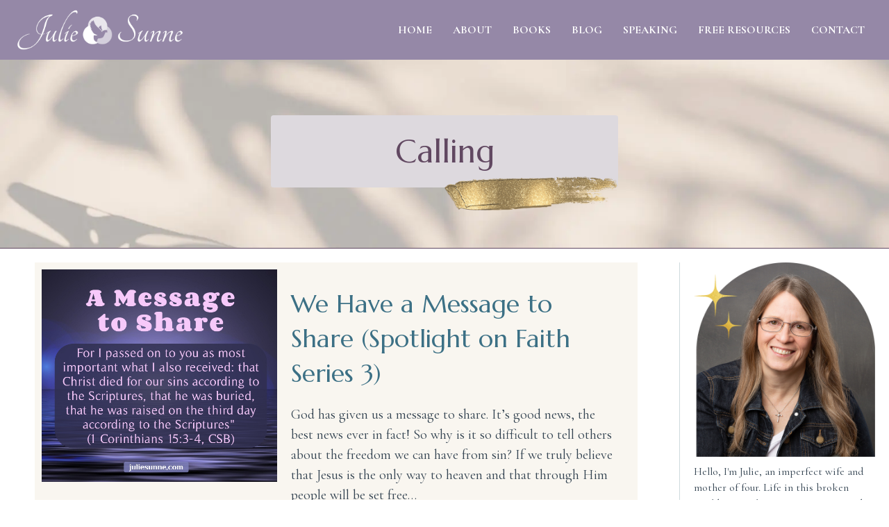

--- FILE ---
content_type: text/html; charset=UTF-8
request_url: https://juliesunne.com/category/calling-2/
body_size: 31847
content:
<!DOCTYPE html>
<html lang="en-US" prefix="og: https://ogp.me/ns#">
<head>
<meta charset="UTF-8" />
<script>
var gform;gform||(document.addEventListener("gform_main_scripts_loaded",function(){gform.scriptsLoaded=!0}),document.addEventListener("gform/theme/scripts_loaded",function(){gform.themeScriptsLoaded=!0}),window.addEventListener("DOMContentLoaded",function(){gform.domLoaded=!0}),gform={domLoaded:!1,scriptsLoaded:!1,themeScriptsLoaded:!1,isFormEditor:()=>"function"==typeof InitializeEditor,callIfLoaded:function(o){return!(!gform.domLoaded||!gform.scriptsLoaded||!gform.themeScriptsLoaded&&!gform.isFormEditor()||(gform.isFormEditor()&&console.warn("The use of gform.initializeOnLoaded() is deprecated in the form editor context and will be removed in Gravity Forms 3.1."),o(),0))},initializeOnLoaded:function(o){gform.callIfLoaded(o)||(document.addEventListener("gform_main_scripts_loaded",()=>{gform.scriptsLoaded=!0,gform.callIfLoaded(o)}),document.addEventListener("gform/theme/scripts_loaded",()=>{gform.themeScriptsLoaded=!0,gform.callIfLoaded(o)}),window.addEventListener("DOMContentLoaded",()=>{gform.domLoaded=!0,gform.callIfLoaded(o)}))},hooks:{action:{},filter:{}},addAction:function(o,r,e,t){gform.addHook("action",o,r,e,t)},addFilter:function(o,r,e,t){gform.addHook("filter",o,r,e,t)},doAction:function(o){gform.doHook("action",o,arguments)},applyFilters:function(o){return gform.doHook("filter",o,arguments)},removeAction:function(o,r){gform.removeHook("action",o,r)},removeFilter:function(o,r,e){gform.removeHook("filter",o,r,e)},addHook:function(o,r,e,t,n){null==gform.hooks[o][r]&&(gform.hooks[o][r]=[]);var d=gform.hooks[o][r];null==n&&(n=r+"_"+d.length),gform.hooks[o][r].push({tag:n,callable:e,priority:t=null==t?10:t})},doHook:function(r,o,e){var t;if(e=Array.prototype.slice.call(e,1),null!=gform.hooks[r][o]&&((o=gform.hooks[r][o]).sort(function(o,r){return o.priority-r.priority}),o.forEach(function(o){"function"!=typeof(t=o.callable)&&(t=window[t]),"action"==r?t.apply(null,e):e[0]=t.apply(null,e)})),"filter"==r)return e[0]},removeHook:function(o,r,t,n){var e;null!=gform.hooks[o][r]&&(e=(e=gform.hooks[o][r]).filter(function(o,r,e){return!!(null!=n&&n!=o.tag||null!=t&&t!=o.priority)}),gform.hooks[o][r]=e)}});
</script>

<meta name='viewport' content='width=device-width, initial-scale=1.0' />
<meta http-equiv='X-UA-Compatible' content='IE=edge' />
<link rel="profile" href="https://gmpg.org/xfn/11" />
	<style>img:is([sizes="auto" i], [sizes^="auto," i]) { contain-intrinsic-size: 3000px 1500px }</style>
	
<!-- Search Engine Optimization by Rank Math PRO - https://rankmath.com/ -->
<title>Calling | Julie Sunne</title>
<meta name="robots" content="follow, index, max-snippet:-1, max-video-preview:-1, max-image-preview:large"/>
<link rel="canonical" href="https://juliesunne.com/category/calling-2/" />
<link rel="next" href="https://juliesunne.com/category/calling-2/page/2/" />
<meta property="og:locale" content="en_US" />
<meta property="og:type" content="article" />
<meta property="og:title" content="Calling | Julie Sunne" />
<meta property="og:url" content="https://juliesunne.com/category/calling-2/" />
<meta property="og:site_name" content="Julie Sunne" />
<meta property="article:publisher" content="https://www.facebook.com/JulieSunne1/" />
<meta property="og:image" content="https://juliesunne.com/wp-content/uploads/2024/04/juls-scrape-image.jpg" />
<meta property="og:image:secure_url" content="https://juliesunne.com/wp-content/uploads/2024/04/juls-scrape-image.jpg" />
<meta property="og:image:width" content="1200" />
<meta property="og:image:height" content="630" />
<meta property="og:image:alt" content="Julie Sunne - Real Life, Real Struggles, Real Hope" />
<meta property="og:image:type" content="image/jpeg" />
<meta name="twitter:card" content="summary_large_image" />
<meta name="twitter:title" content="Calling | Julie Sunne" />
<meta name="twitter:site" content="@https://twitter.com/JulieSunne1" />
<meta name="twitter:image" content="https://juliesunne.com/wp-content/uploads/2024/04/juls-scrape-image.jpg" />
<meta name="twitter:label1" content="Posts" />
<meta name="twitter:data1" content="15" />
<script type="application/ld+json" class="rank-math-schema-pro">{"@context":"https://schema.org","@graph":[{"@type":"Person","@id":"https://juliesunne.com/#person","name":"Julie Sunne","sameAs":["https://www.facebook.com/JulieSunne1/","https://twitter.com/https://twitter.com/JulieSunne1"],"image":{"@type":"ImageObject","@id":"https://juliesunne.com/#logo","url":"https://juliesunne.com/wp-content/uploads/2024/04/juls-stacked-logo.png","contentUrl":"https://juliesunne.com/wp-content/uploads/2024/04/juls-stacked-logo.png","caption":"Julie Sunne","inLanguage":"en-US","width":"1902","height":"1134"}},{"@type":"WebSite","@id":"https://juliesunne.com/#website","url":"https://juliesunne.com","name":"Julie Sunne","alternateName":"Julie Sunne","publisher":{"@id":"https://juliesunne.com/#person"},"inLanguage":"en-US"},{"@type":"CollectionPage","@id":"https://juliesunne.com/category/calling-2/#webpage","url":"https://juliesunne.com/category/calling-2/","name":"Calling | Julie Sunne","isPartOf":{"@id":"https://juliesunne.com/#website"},"inLanguage":"en-US"}]}</script>
<!-- /Rank Math WordPress SEO plugin -->

<link rel='dns-prefetch' href='//fonts.googleapis.com' />
<link href='https://fonts.gstatic.com' crossorigin rel='preconnect' />
<link rel="alternate" type="application/rss+xml" title="Julie Sunne &raquo; Feed" href="https://juliesunne.com/feed/" />
<link rel="alternate" type="application/rss+xml" title="Julie Sunne &raquo; Comments Feed" href="https://juliesunne.com/comments/feed/" />
<link rel="alternate" type="application/rss+xml" title="Julie Sunne &raquo; Calling Category Feed" href="https://juliesunne.com/category/calling-2/feed/" />
<link rel="preload" href="https://juliesunne.com/wp-content/plugins/bb-plugin/fonts/fontawesome/5.15.4/webfonts/fa-brands-400.woff2" as="font" type="font/woff2" crossorigin="anonymous">
<link rel="preload" href="https://juliesunne.com/wp-content/plugins/bb-plugin/fonts/fontawesome/5.15.4/webfonts/fa-solid-900.woff2" as="font" type="font/woff2" crossorigin="anonymous">
<link rel="preload" href="https://juliesunne.com/wp-content/plugins/bb-plugin/fonts/fontawesome/5.15.4/webfonts/fa-regular-400.woff2" as="font" type="font/woff2" crossorigin="anonymous">
		<style>
			.lazyload,
			.lazyloading {
				max-width: 100%;
			}
		</style>
				<!-- This site uses the Google Analytics by MonsterInsights plugin v9.11.1 - Using Analytics tracking - https://www.monsterinsights.com/ -->
							<script src="//www.googletagmanager.com/gtag/js?id=G-8LED38BV9P"  data-cfasync="false" data-wpfc-render="false" async></script>
			<script data-cfasync="false" data-wpfc-render="false">
				var mi_version = '9.11.1';
				var mi_track_user = true;
				var mi_no_track_reason = '';
								var MonsterInsightsDefaultLocations = {"page_location":"https:\/\/juliesunne.com\/category\/calling-2\/"};
								MonsterInsightsDefaultLocations.page_location = window.location.href;
								if ( typeof MonsterInsightsPrivacyGuardFilter === 'function' ) {
					var MonsterInsightsLocations = (typeof MonsterInsightsExcludeQuery === 'object') ? MonsterInsightsPrivacyGuardFilter( MonsterInsightsExcludeQuery ) : MonsterInsightsPrivacyGuardFilter( MonsterInsightsDefaultLocations );
				} else {
					var MonsterInsightsLocations = (typeof MonsterInsightsExcludeQuery === 'object') ? MonsterInsightsExcludeQuery : MonsterInsightsDefaultLocations;
				}

								var disableStrs = [
										'ga-disable-G-8LED38BV9P',
									];

				/* Function to detect opted out users */
				function __gtagTrackerIsOptedOut() {
					for (var index = 0; index < disableStrs.length; index++) {
						if (document.cookie.indexOf(disableStrs[index] + '=true') > -1) {
							return true;
						}
					}

					return false;
				}

				/* Disable tracking if the opt-out cookie exists. */
				if (__gtagTrackerIsOptedOut()) {
					for (var index = 0; index < disableStrs.length; index++) {
						window[disableStrs[index]] = true;
					}
				}

				/* Opt-out function */
				function __gtagTrackerOptout() {
					for (var index = 0; index < disableStrs.length; index++) {
						document.cookie = disableStrs[index] + '=true; expires=Thu, 31 Dec 2099 23:59:59 UTC; path=/';
						window[disableStrs[index]] = true;
					}
				}

				if ('undefined' === typeof gaOptout) {
					function gaOptout() {
						__gtagTrackerOptout();
					}
				}
								window.dataLayer = window.dataLayer || [];

				window.MonsterInsightsDualTracker = {
					helpers: {},
					trackers: {},
				};
				if (mi_track_user) {
					function __gtagDataLayer() {
						dataLayer.push(arguments);
					}

					function __gtagTracker(type, name, parameters) {
						if (!parameters) {
							parameters = {};
						}

						if (parameters.send_to) {
							__gtagDataLayer.apply(null, arguments);
							return;
						}

						if (type === 'event') {
														parameters.send_to = monsterinsights_frontend.v4_id;
							var hookName = name;
							if (typeof parameters['event_category'] !== 'undefined') {
								hookName = parameters['event_category'] + ':' + name;
							}

							if (typeof MonsterInsightsDualTracker.trackers[hookName] !== 'undefined') {
								MonsterInsightsDualTracker.trackers[hookName](parameters);
							} else {
								__gtagDataLayer('event', name, parameters);
							}
							
						} else {
							__gtagDataLayer.apply(null, arguments);
						}
					}

					__gtagTracker('js', new Date());
					__gtagTracker('set', {
						'developer_id.dZGIzZG': true,
											});
					if ( MonsterInsightsLocations.page_location ) {
						__gtagTracker('set', MonsterInsightsLocations);
					}
										__gtagTracker('config', 'G-8LED38BV9P', {"forceSSL":"true","link_attribution":"true"} );
										window.gtag = __gtagTracker;										(function () {
						/* https://developers.google.com/analytics/devguides/collection/analyticsjs/ */
						/* ga and __gaTracker compatibility shim. */
						var noopfn = function () {
							return null;
						};
						var newtracker = function () {
							return new Tracker();
						};
						var Tracker = function () {
							return null;
						};
						var p = Tracker.prototype;
						p.get = noopfn;
						p.set = noopfn;
						p.send = function () {
							var args = Array.prototype.slice.call(arguments);
							args.unshift('send');
							__gaTracker.apply(null, args);
						};
						var __gaTracker = function () {
							var len = arguments.length;
							if (len === 0) {
								return;
							}
							var f = arguments[len - 1];
							if (typeof f !== 'object' || f === null || typeof f.hitCallback !== 'function') {
								if ('send' === arguments[0]) {
									var hitConverted, hitObject = false, action;
									if ('event' === arguments[1]) {
										if ('undefined' !== typeof arguments[3]) {
											hitObject = {
												'eventAction': arguments[3],
												'eventCategory': arguments[2],
												'eventLabel': arguments[4],
												'value': arguments[5] ? arguments[5] : 1,
											}
										}
									}
									if ('pageview' === arguments[1]) {
										if ('undefined' !== typeof arguments[2]) {
											hitObject = {
												'eventAction': 'page_view',
												'page_path': arguments[2],
											}
										}
									}
									if (typeof arguments[2] === 'object') {
										hitObject = arguments[2];
									}
									if (typeof arguments[5] === 'object') {
										Object.assign(hitObject, arguments[5]);
									}
									if ('undefined' !== typeof arguments[1].hitType) {
										hitObject = arguments[1];
										if ('pageview' === hitObject.hitType) {
											hitObject.eventAction = 'page_view';
										}
									}
									if (hitObject) {
										action = 'timing' === arguments[1].hitType ? 'timing_complete' : hitObject.eventAction;
										hitConverted = mapArgs(hitObject);
										__gtagTracker('event', action, hitConverted);
									}
								}
								return;
							}

							function mapArgs(args) {
								var arg, hit = {};
								var gaMap = {
									'eventCategory': 'event_category',
									'eventAction': 'event_action',
									'eventLabel': 'event_label',
									'eventValue': 'event_value',
									'nonInteraction': 'non_interaction',
									'timingCategory': 'event_category',
									'timingVar': 'name',
									'timingValue': 'value',
									'timingLabel': 'event_label',
									'page': 'page_path',
									'location': 'page_location',
									'title': 'page_title',
									'referrer' : 'page_referrer',
								};
								for (arg in args) {
																		if (!(!args.hasOwnProperty(arg) || !gaMap.hasOwnProperty(arg))) {
										hit[gaMap[arg]] = args[arg];
									} else {
										hit[arg] = args[arg];
									}
								}
								return hit;
							}

							try {
								f.hitCallback();
							} catch (ex) {
							}
						};
						__gaTracker.create = newtracker;
						__gaTracker.getByName = newtracker;
						__gaTracker.getAll = function () {
							return [];
						};
						__gaTracker.remove = noopfn;
						__gaTracker.loaded = true;
						window['__gaTracker'] = __gaTracker;
					})();
									} else {
										console.log("");
					(function () {
						function __gtagTracker() {
							return null;
						}

						window['__gtagTracker'] = __gtagTracker;
						window['gtag'] = __gtagTracker;
					})();
									}
			</script>
							<!-- / Google Analytics by MonsterInsights -->
		<script>
window._wpemojiSettings = {"baseUrl":"https:\/\/s.w.org\/images\/core\/emoji\/16.0.1\/72x72\/","ext":".png","svgUrl":"https:\/\/s.w.org\/images\/core\/emoji\/16.0.1\/svg\/","svgExt":".svg","source":{"concatemoji":"https:\/\/juliesunne.com\/wp-includes\/js\/wp-emoji-release.min.js?ver=6.8.3"}};
/*! This file is auto-generated */
!function(s,n){var o,i,e;function c(e){try{var t={supportTests:e,timestamp:(new Date).valueOf()};sessionStorage.setItem(o,JSON.stringify(t))}catch(e){}}function p(e,t,n){e.clearRect(0,0,e.canvas.width,e.canvas.height),e.fillText(t,0,0);var t=new Uint32Array(e.getImageData(0,0,e.canvas.width,e.canvas.height).data),a=(e.clearRect(0,0,e.canvas.width,e.canvas.height),e.fillText(n,0,0),new Uint32Array(e.getImageData(0,0,e.canvas.width,e.canvas.height).data));return t.every(function(e,t){return e===a[t]})}function u(e,t){e.clearRect(0,0,e.canvas.width,e.canvas.height),e.fillText(t,0,0);for(var n=e.getImageData(16,16,1,1),a=0;a<n.data.length;a++)if(0!==n.data[a])return!1;return!0}function f(e,t,n,a){switch(t){case"flag":return n(e,"\ud83c\udff3\ufe0f\u200d\u26a7\ufe0f","\ud83c\udff3\ufe0f\u200b\u26a7\ufe0f")?!1:!n(e,"\ud83c\udde8\ud83c\uddf6","\ud83c\udde8\u200b\ud83c\uddf6")&&!n(e,"\ud83c\udff4\udb40\udc67\udb40\udc62\udb40\udc65\udb40\udc6e\udb40\udc67\udb40\udc7f","\ud83c\udff4\u200b\udb40\udc67\u200b\udb40\udc62\u200b\udb40\udc65\u200b\udb40\udc6e\u200b\udb40\udc67\u200b\udb40\udc7f");case"emoji":return!a(e,"\ud83e\udedf")}return!1}function g(e,t,n,a){var r="undefined"!=typeof WorkerGlobalScope&&self instanceof WorkerGlobalScope?new OffscreenCanvas(300,150):s.createElement("canvas"),o=r.getContext("2d",{willReadFrequently:!0}),i=(o.textBaseline="top",o.font="600 32px Arial",{});return e.forEach(function(e){i[e]=t(o,e,n,a)}),i}function t(e){var t=s.createElement("script");t.src=e,t.defer=!0,s.head.appendChild(t)}"undefined"!=typeof Promise&&(o="wpEmojiSettingsSupports",i=["flag","emoji"],n.supports={everything:!0,everythingExceptFlag:!0},e=new Promise(function(e){s.addEventListener("DOMContentLoaded",e,{once:!0})}),new Promise(function(t){var n=function(){try{var e=JSON.parse(sessionStorage.getItem(o));if("object"==typeof e&&"number"==typeof e.timestamp&&(new Date).valueOf()<e.timestamp+604800&&"object"==typeof e.supportTests)return e.supportTests}catch(e){}return null}();if(!n){if("undefined"!=typeof Worker&&"undefined"!=typeof OffscreenCanvas&&"undefined"!=typeof URL&&URL.createObjectURL&&"undefined"!=typeof Blob)try{var e="postMessage("+g.toString()+"("+[JSON.stringify(i),f.toString(),p.toString(),u.toString()].join(",")+"));",a=new Blob([e],{type:"text/javascript"}),r=new Worker(URL.createObjectURL(a),{name:"wpTestEmojiSupports"});return void(r.onmessage=function(e){c(n=e.data),r.terminate(),t(n)})}catch(e){}c(n=g(i,f,p,u))}t(n)}).then(function(e){for(var t in e)n.supports[t]=e[t],n.supports.everything=n.supports.everything&&n.supports[t],"flag"!==t&&(n.supports.everythingExceptFlag=n.supports.everythingExceptFlag&&n.supports[t]);n.supports.everythingExceptFlag=n.supports.everythingExceptFlag&&!n.supports.flag,n.DOMReady=!1,n.readyCallback=function(){n.DOMReady=!0}}).then(function(){return e}).then(function(){var e;n.supports.everything||(n.readyCallback(),(e=n.source||{}).concatemoji?t(e.concatemoji):e.wpemoji&&e.twemoji&&(t(e.twemoji),t(e.wpemoji)))}))}((window,document),window._wpemojiSettings);
</script>
<style id='wp-emoji-styles-inline-css'>

	img.wp-smiley, img.emoji {
		display: inline !important;
		border: none !important;
		box-shadow: none !important;
		height: 1em !important;
		width: 1em !important;
		margin: 0 0.07em !important;
		vertical-align: -0.1em !important;
		background: none !important;
		padding: 0 !important;
	}
</style>
<link rel='stylesheet' id='wp-block-library-css' href='https://juliesunne.com/wp-includes/css/dist/block-library/style.min.css?ver=6.8.3' media='all' />
<style id='wp-block-library-theme-inline-css'>
.wp-block-audio :where(figcaption){color:#555;font-size:13px;text-align:center}.is-dark-theme .wp-block-audio :where(figcaption){color:#ffffffa6}.wp-block-audio{margin:0 0 1em}.wp-block-code{border:1px solid #ccc;border-radius:4px;font-family:Menlo,Consolas,monaco,monospace;padding:.8em 1em}.wp-block-embed :where(figcaption){color:#555;font-size:13px;text-align:center}.is-dark-theme .wp-block-embed :where(figcaption){color:#ffffffa6}.wp-block-embed{margin:0 0 1em}.blocks-gallery-caption{color:#555;font-size:13px;text-align:center}.is-dark-theme .blocks-gallery-caption{color:#ffffffa6}:root :where(.wp-block-image figcaption){color:#555;font-size:13px;text-align:center}.is-dark-theme :root :where(.wp-block-image figcaption){color:#ffffffa6}.wp-block-image{margin:0 0 1em}.wp-block-pullquote{border-bottom:4px solid;border-top:4px solid;color:currentColor;margin-bottom:1.75em}.wp-block-pullquote cite,.wp-block-pullquote footer,.wp-block-pullquote__citation{color:currentColor;font-size:.8125em;font-style:normal;text-transform:uppercase}.wp-block-quote{border-left:.25em solid;margin:0 0 1.75em;padding-left:1em}.wp-block-quote cite,.wp-block-quote footer{color:currentColor;font-size:.8125em;font-style:normal;position:relative}.wp-block-quote:where(.has-text-align-right){border-left:none;border-right:.25em solid;padding-left:0;padding-right:1em}.wp-block-quote:where(.has-text-align-center){border:none;padding-left:0}.wp-block-quote.is-large,.wp-block-quote.is-style-large,.wp-block-quote:where(.is-style-plain){border:none}.wp-block-search .wp-block-search__label{font-weight:700}.wp-block-search__button{border:1px solid #ccc;padding:.375em .625em}:where(.wp-block-group.has-background){padding:1.25em 2.375em}.wp-block-separator.has-css-opacity{opacity:.4}.wp-block-separator{border:none;border-bottom:2px solid;margin-left:auto;margin-right:auto}.wp-block-separator.has-alpha-channel-opacity{opacity:1}.wp-block-separator:not(.is-style-wide):not(.is-style-dots){width:100px}.wp-block-separator.has-background:not(.is-style-dots){border-bottom:none;height:1px}.wp-block-separator.has-background:not(.is-style-wide):not(.is-style-dots){height:2px}.wp-block-table{margin:0 0 1em}.wp-block-table td,.wp-block-table th{word-break:normal}.wp-block-table :where(figcaption){color:#555;font-size:13px;text-align:center}.is-dark-theme .wp-block-table :where(figcaption){color:#ffffffa6}.wp-block-video :where(figcaption){color:#555;font-size:13px;text-align:center}.is-dark-theme .wp-block-video :where(figcaption){color:#ffffffa6}.wp-block-video{margin:0 0 1em}:root :where(.wp-block-template-part.has-background){margin-bottom:0;margin-top:0;padding:1.25em 2.375em}
</style>
<style id='classic-theme-styles-inline-css'>
/*! This file is auto-generated */
.wp-block-button__link{color:#fff;background-color:#32373c;border-radius:9999px;box-shadow:none;text-decoration:none;padding:calc(.667em + 2px) calc(1.333em + 2px);font-size:1.125em}.wp-block-file__button{background:#32373c;color:#fff;text-decoration:none}
</style>
<style id='global-styles-inline-css'>
:root{--wp--preset--aspect-ratio--square: 1;--wp--preset--aspect-ratio--4-3: 4/3;--wp--preset--aspect-ratio--3-4: 3/4;--wp--preset--aspect-ratio--3-2: 3/2;--wp--preset--aspect-ratio--2-3: 2/3;--wp--preset--aspect-ratio--16-9: 16/9;--wp--preset--aspect-ratio--9-16: 9/16;--wp--preset--color--black: #000000;--wp--preset--color--cyan-bluish-gray: #abb8c3;--wp--preset--color--white: #ffffff;--wp--preset--color--pale-pink: #f78da7;--wp--preset--color--vivid-red: #cf2e2e;--wp--preset--color--luminous-vivid-orange: #ff6900;--wp--preset--color--luminous-vivid-amber: #fcb900;--wp--preset--color--light-green-cyan: #7bdcb5;--wp--preset--color--vivid-green-cyan: #00d084;--wp--preset--color--pale-cyan-blue: #8ed1fc;--wp--preset--color--vivid-cyan-blue: #0693e3;--wp--preset--color--vivid-purple: #9b51e0;--wp--preset--color--fl-heading-text: #3c7085;--wp--preset--color--fl-body-bg: #ffffff;--wp--preset--color--fl-body-text: #324250;--wp--preset--color--fl-accent: #b6577f;--wp--preset--color--fl-accent-hover: #bfa66d;--wp--preset--color--fl-topbar-bg: #ffffff;--wp--preset--color--fl-topbar-text: #324250;--wp--preset--color--fl-topbar-link: #b6577f;--wp--preset--color--fl-topbar-hover: #bfa66d;--wp--preset--color--fl-header-bg: #ffffff;--wp--preset--color--fl-header-text: #324250;--wp--preset--color--fl-header-link: #b6577f;--wp--preset--color--fl-header-hover: #bfa66d;--wp--preset--color--fl-nav-bg: #ffffff;--wp--preset--color--fl-nav-link: #324250;--wp--preset--color--fl-nav-hover: #b6577f;--wp--preset--color--fl-content-bg: #ffffff;--wp--preset--color--fl-footer-widgets-bg: #ffffff;--wp--preset--color--fl-footer-widgets-text: #324250;--wp--preset--color--fl-footer-widgets-link: #9588a7;--wp--preset--color--fl-footer-widgets-hover: #b6577f;--wp--preset--color--fl-footer-bg: #ffffff;--wp--preset--color--fl-footer-text: #324250;--wp--preset--color--fl-footer-link: #9588a7;--wp--preset--color--fl-footer-hover: #b6577f;--wp--preset--gradient--vivid-cyan-blue-to-vivid-purple: linear-gradient(135deg,rgba(6,147,227,1) 0%,rgb(155,81,224) 100%);--wp--preset--gradient--light-green-cyan-to-vivid-green-cyan: linear-gradient(135deg,rgb(122,220,180) 0%,rgb(0,208,130) 100%);--wp--preset--gradient--luminous-vivid-amber-to-luminous-vivid-orange: linear-gradient(135deg,rgba(252,185,0,1) 0%,rgba(255,105,0,1) 100%);--wp--preset--gradient--luminous-vivid-orange-to-vivid-red: linear-gradient(135deg,rgba(255,105,0,1) 0%,rgb(207,46,46) 100%);--wp--preset--gradient--very-light-gray-to-cyan-bluish-gray: linear-gradient(135deg,rgb(238,238,238) 0%,rgb(169,184,195) 100%);--wp--preset--gradient--cool-to-warm-spectrum: linear-gradient(135deg,rgb(74,234,220) 0%,rgb(151,120,209) 20%,rgb(207,42,186) 40%,rgb(238,44,130) 60%,rgb(251,105,98) 80%,rgb(254,248,76) 100%);--wp--preset--gradient--blush-light-purple: linear-gradient(135deg,rgb(255,206,236) 0%,rgb(152,150,240) 100%);--wp--preset--gradient--blush-bordeaux: linear-gradient(135deg,rgb(254,205,165) 0%,rgb(254,45,45) 50%,rgb(107,0,62) 100%);--wp--preset--gradient--luminous-dusk: linear-gradient(135deg,rgb(255,203,112) 0%,rgb(199,81,192) 50%,rgb(65,88,208) 100%);--wp--preset--gradient--pale-ocean: linear-gradient(135deg,rgb(255,245,203) 0%,rgb(182,227,212) 50%,rgb(51,167,181) 100%);--wp--preset--gradient--electric-grass: linear-gradient(135deg,rgb(202,248,128) 0%,rgb(113,206,126) 100%);--wp--preset--gradient--midnight: linear-gradient(135deg,rgb(2,3,129) 0%,rgb(40,116,252) 100%);--wp--preset--font-size--small: 13px;--wp--preset--font-size--medium: 20px;--wp--preset--font-size--large: 36px;--wp--preset--font-size--x-large: 42px;--wp--preset--spacing--20: 0.44rem;--wp--preset--spacing--30: 0.67rem;--wp--preset--spacing--40: 1rem;--wp--preset--spacing--50: 1.5rem;--wp--preset--spacing--60: 2.25rem;--wp--preset--spacing--70: 3.38rem;--wp--preset--spacing--80: 5.06rem;--wp--preset--shadow--natural: 6px 6px 9px rgba(0, 0, 0, 0.2);--wp--preset--shadow--deep: 12px 12px 50px rgba(0, 0, 0, 0.4);--wp--preset--shadow--sharp: 6px 6px 0px rgba(0, 0, 0, 0.2);--wp--preset--shadow--outlined: 6px 6px 0px -3px rgba(255, 255, 255, 1), 6px 6px rgba(0, 0, 0, 1);--wp--preset--shadow--crisp: 6px 6px 0px rgba(0, 0, 0, 1);}:where(.is-layout-flex){gap: 0.5em;}:where(.is-layout-grid){gap: 0.5em;}body .is-layout-flex{display: flex;}.is-layout-flex{flex-wrap: wrap;align-items: center;}.is-layout-flex > :is(*, div){margin: 0;}body .is-layout-grid{display: grid;}.is-layout-grid > :is(*, div){margin: 0;}:where(.wp-block-columns.is-layout-flex){gap: 2em;}:where(.wp-block-columns.is-layout-grid){gap: 2em;}:where(.wp-block-post-template.is-layout-flex){gap: 1.25em;}:where(.wp-block-post-template.is-layout-grid){gap: 1.25em;}.has-black-color{color: var(--wp--preset--color--black) !important;}.has-cyan-bluish-gray-color{color: var(--wp--preset--color--cyan-bluish-gray) !important;}.has-white-color{color: var(--wp--preset--color--white) !important;}.has-pale-pink-color{color: var(--wp--preset--color--pale-pink) !important;}.has-vivid-red-color{color: var(--wp--preset--color--vivid-red) !important;}.has-luminous-vivid-orange-color{color: var(--wp--preset--color--luminous-vivid-orange) !important;}.has-luminous-vivid-amber-color{color: var(--wp--preset--color--luminous-vivid-amber) !important;}.has-light-green-cyan-color{color: var(--wp--preset--color--light-green-cyan) !important;}.has-vivid-green-cyan-color{color: var(--wp--preset--color--vivid-green-cyan) !important;}.has-pale-cyan-blue-color{color: var(--wp--preset--color--pale-cyan-blue) !important;}.has-vivid-cyan-blue-color{color: var(--wp--preset--color--vivid-cyan-blue) !important;}.has-vivid-purple-color{color: var(--wp--preset--color--vivid-purple) !important;}.has-black-background-color{background-color: var(--wp--preset--color--black) !important;}.has-cyan-bluish-gray-background-color{background-color: var(--wp--preset--color--cyan-bluish-gray) !important;}.has-white-background-color{background-color: var(--wp--preset--color--white) !important;}.has-pale-pink-background-color{background-color: var(--wp--preset--color--pale-pink) !important;}.has-vivid-red-background-color{background-color: var(--wp--preset--color--vivid-red) !important;}.has-luminous-vivid-orange-background-color{background-color: var(--wp--preset--color--luminous-vivid-orange) !important;}.has-luminous-vivid-amber-background-color{background-color: var(--wp--preset--color--luminous-vivid-amber) !important;}.has-light-green-cyan-background-color{background-color: var(--wp--preset--color--light-green-cyan) !important;}.has-vivid-green-cyan-background-color{background-color: var(--wp--preset--color--vivid-green-cyan) !important;}.has-pale-cyan-blue-background-color{background-color: var(--wp--preset--color--pale-cyan-blue) !important;}.has-vivid-cyan-blue-background-color{background-color: var(--wp--preset--color--vivid-cyan-blue) !important;}.has-vivid-purple-background-color{background-color: var(--wp--preset--color--vivid-purple) !important;}.has-black-border-color{border-color: var(--wp--preset--color--black) !important;}.has-cyan-bluish-gray-border-color{border-color: var(--wp--preset--color--cyan-bluish-gray) !important;}.has-white-border-color{border-color: var(--wp--preset--color--white) !important;}.has-pale-pink-border-color{border-color: var(--wp--preset--color--pale-pink) !important;}.has-vivid-red-border-color{border-color: var(--wp--preset--color--vivid-red) !important;}.has-luminous-vivid-orange-border-color{border-color: var(--wp--preset--color--luminous-vivid-orange) !important;}.has-luminous-vivid-amber-border-color{border-color: var(--wp--preset--color--luminous-vivid-amber) !important;}.has-light-green-cyan-border-color{border-color: var(--wp--preset--color--light-green-cyan) !important;}.has-vivid-green-cyan-border-color{border-color: var(--wp--preset--color--vivid-green-cyan) !important;}.has-pale-cyan-blue-border-color{border-color: var(--wp--preset--color--pale-cyan-blue) !important;}.has-vivid-cyan-blue-border-color{border-color: var(--wp--preset--color--vivid-cyan-blue) !important;}.has-vivid-purple-border-color{border-color: var(--wp--preset--color--vivid-purple) !important;}.has-vivid-cyan-blue-to-vivid-purple-gradient-background{background: var(--wp--preset--gradient--vivid-cyan-blue-to-vivid-purple) !important;}.has-light-green-cyan-to-vivid-green-cyan-gradient-background{background: var(--wp--preset--gradient--light-green-cyan-to-vivid-green-cyan) !important;}.has-luminous-vivid-amber-to-luminous-vivid-orange-gradient-background{background: var(--wp--preset--gradient--luminous-vivid-amber-to-luminous-vivid-orange) !important;}.has-luminous-vivid-orange-to-vivid-red-gradient-background{background: var(--wp--preset--gradient--luminous-vivid-orange-to-vivid-red) !important;}.has-very-light-gray-to-cyan-bluish-gray-gradient-background{background: var(--wp--preset--gradient--very-light-gray-to-cyan-bluish-gray) !important;}.has-cool-to-warm-spectrum-gradient-background{background: var(--wp--preset--gradient--cool-to-warm-spectrum) !important;}.has-blush-light-purple-gradient-background{background: var(--wp--preset--gradient--blush-light-purple) !important;}.has-blush-bordeaux-gradient-background{background: var(--wp--preset--gradient--blush-bordeaux) !important;}.has-luminous-dusk-gradient-background{background: var(--wp--preset--gradient--luminous-dusk) !important;}.has-pale-ocean-gradient-background{background: var(--wp--preset--gradient--pale-ocean) !important;}.has-electric-grass-gradient-background{background: var(--wp--preset--gradient--electric-grass) !important;}.has-midnight-gradient-background{background: var(--wp--preset--gradient--midnight) !important;}.has-small-font-size{font-size: var(--wp--preset--font-size--small) !important;}.has-medium-font-size{font-size: var(--wp--preset--font-size--medium) !important;}.has-large-font-size{font-size: var(--wp--preset--font-size--large) !important;}.has-x-large-font-size{font-size: var(--wp--preset--font-size--x-large) !important;}
:where(.wp-block-post-template.is-layout-flex){gap: 1.25em;}:where(.wp-block-post-template.is-layout-grid){gap: 1.25em;}
:where(.wp-block-columns.is-layout-flex){gap: 2em;}:where(.wp-block-columns.is-layout-grid){gap: 2em;}
:root :where(.wp-block-pullquote){font-size: 1.5em;line-height: 1.6;}
</style>
<link rel='stylesheet' id='bcct_style-css' href='https://juliesunne.com/wp-content/plugins/better-click-to-tweet/assets/css/styles.css?ver=3.0' media='all' />
<link rel='stylesheet' id='font-awesome-5-css' href='https://juliesunne.com/wp-content/plugins/bb-plugin/fonts/fontawesome/5.15.4/css/all.min.css?ver=2.10.0.5' media='all' />
<link rel='stylesheet' id='ultimate-icons-css' href='https://juliesunne.com/wp-content/uploads/bb-plugin/icons/ultimate-icons/style.css?ver=2.10.0.5' media='all' />
<link rel='stylesheet' id='fl-builder-layout-bundle-aa7b5e19cefcd0b001f4850410c3ef40-css' href='https://juliesunne.com/wp-content/uploads/bb-plugin/cache/aa7b5e19cefcd0b001f4850410c3ef40-layout-bundle.css?ver=2.10.0.5-1.5.2.1' media='all' />
<link rel='stylesheet' id='jquery-magnificpopup-css' href='https://juliesunne.com/wp-content/plugins/bb-plugin/css/jquery.magnificpopup.min.css?ver=2.10.0.5' media='all' />
<link rel='stylesheet' id='base-css' href='https://juliesunne.com/wp-content/themes/bb-theme/css/base.min.css?ver=1.7.19.1' media='all' />
<link rel='stylesheet' id='fl-automator-skin-css' href='https://juliesunne.com/wp-content/uploads/bb-theme/skin-696b1e191f563.css?ver=1.7.19.1' media='all' />
<link rel='stylesheet' id='fl-child-theme-css' href='https://juliesunne.com/wp-content/themes/bb-theme-child/style.css?ver=6.8.3' media='all' />
<link rel='stylesheet' id='pp-animate-css' href='https://juliesunne.com/wp-content/plugins/bbpowerpack/assets/css/animate.min.css?ver=3.5.1' media='all' />
<link rel='stylesheet' id='fl-builder-google-fonts-e544f891435b99c77486240fc2c75fa7-css' href='//fonts.googleapis.com/css?family=Cormorant+Garamond%3A300%2C400%2C700%7CMarcellus%3A400%7CNanum+Myeongjo%3A400%7CTangerine%3A400&#038;ver=6.8.3' media='all' />
<script src="https://juliesunne.com/wp-content/plugins/google-analytics-for-wordpress/assets/js/frontend-gtag.min.js?ver=9.11.1" id="monsterinsights-frontend-script-js" async data-wp-strategy="async"></script>
<script data-cfasync="false" data-wpfc-render="false" id='monsterinsights-frontend-script-js-extra'>var monsterinsights_frontend = {"js_events_tracking":"true","download_extensions":"doc,pdf,ppt,zip,xls,docx,pptx,xlsx","inbound_paths":"[{\"path\":\"\\\/go\\\/\",\"label\":\"affiliate\"},{\"path\":\"\\\/recommend\\\/\",\"label\":\"affiliate\"}]","home_url":"https:\/\/juliesunne.com","hash_tracking":"false","v4_id":"G-8LED38BV9P"};</script>
<script src="https://juliesunne.com/wp-includes/js/jquery/jquery.min.js?ver=3.7.1" id="jquery-core-js"></script>
<script src="https://juliesunne.com/wp-includes/js/jquery/jquery-migrate.min.js?ver=3.4.1" id="jquery-migrate-js"></script>
<link rel="https://api.w.org/" href="https://juliesunne.com/wp-json/" /><link rel="alternate" title="JSON" type="application/json" href="https://juliesunne.com/wp-json/wp/v2/categories/36" /><link rel="EditURI" type="application/rsd+xml" title="RSD" href="https://juliesunne.com/xmlrpc.php?rsd" />
		<script>
			var bb_powerpack = {
				version: '2.40.10',
				getAjaxUrl: function() { return atob( 'aHR0cHM6Ly9qdWxpZXN1bm5lLmNvbS93cC1hZG1pbi9hZG1pbi1hamF4LnBocA==' ); },
				callback: function() {},
				mapMarkerData: {},
				post_id: '15482',
				search_term: '',
				current_page: 'https://juliesunne.com/category/calling-2/',
				conditionals: {
					is_front_page: false,
					is_home: false,
					is_archive: true,
					current_post_type: '',
					is_tax: true,
										current_tax: 'category',
					current_term: 'calling-2',
										is_author: false,
					current_author: false,
					is_search: false,
									}
			};
		</script>
				<script>
			document.documentElement.className = document.documentElement.className.replace('no-js', 'js');
		</script>
				<style>
			.no-js img.lazyload {
				display: none;
			}

			figure.wp-block-image img.lazyloading {
				min-width: 150px;
			}

			.lazyload,
			.lazyloading {
				--smush-placeholder-width: 100px;
				--smush-placeholder-aspect-ratio: 1/1;
				width: var(--smush-image-width, var(--smush-placeholder-width)) !important;
				aspect-ratio: var(--smush-image-aspect-ratio, var(--smush-placeholder-aspect-ratio)) !important;
			}

						.lazyload, .lazyloading {
				opacity: 0;
			}

			.lazyloaded {
				opacity: 1;
				transition: opacity 400ms;
				transition-delay: 0ms;
			}

					</style>
		<link rel="preload" href="https://juliesunne.com/wp-content/uploads/2024/02/plants-background.webp" as="image" type="image/jpeg" crossorigin="anonymous"><link rel="preload" href="https://juliesunne.com/wp-content/plugins/bb-plugin/fonts/fontawesome/5.15.4/webfonts/fa-brands-400.woff2" as="font" type="font/woff2" crossorigin><link rel="icon" href="https://juliesunne.com/wp-content/uploads/2024/04/juls-favicon-1-300x300.png" sizes="32x32" />
<link rel="icon" href="https://juliesunne.com/wp-content/uploads/2024/04/juls-favicon-1-300x300.png" sizes="192x192" />
<link rel="apple-touch-icon" href="https://juliesunne.com/wp-content/uploads/2024/04/juls-favicon-1-300x300.png" />
<meta name="msapplication-TileImage" content="https://juliesunne.com/wp-content/uploads/2024/04/juls-favicon-1-300x300.png" />
		<style id="wp-custom-css">
			#fl-main-content { position: relative; z-index:1; }		</style>
		</head>
<body class="archive category category-calling-2 category-36 wp-theme-bb-theme wp-child-theme-bb-theme-child fl-builder-2-10-0-5 fl-themer-1-5-2-1 fl-theme-1-7-19-1 fl-no-js fl-theme-builder-archive fl-theme-builder-archive-archive fl-theme-builder-header fl-theme-builder-header-header-inner-pages fl-theme-builder-footer fl-theme-builder-footer-footer-layout fl-framework-base fl-preset-default fl-full-width fl-scroll-to-top fl-search-active" itemscope="itemscope" itemtype="https://schema.org/WebPage">
<a aria-label="Skip to content" class="fl-screen-reader-text" href="#fl-main-content">Skip to content</a><div class="fl-page">
	<header class="fl-builder-content fl-builder-content-103121 fl-builder-global-templates-locked" data-post-id="103121" data-type="header" data-sticky="1" data-sticky-on="" data-sticky-breakpoint="medium" data-shrink="0" data-overlay="0" data-overlay-bg="transparent" data-shrink-image-height="50px" role="banner" itemscope="itemscope" itemtype="http://schema.org/WPHeader"><div class="fl-row fl-row-full-width fl-row-bg-color fl-node-cf6zpnxr7qt2 fl-row-default-height fl-row-align-center" data-node="cf6zpnxr7qt2">
	<div class="fl-row-content-wrap">
		<div class="uabb-row-separator uabb-top-row-separator" >
</div>
						<div class="fl-row-content fl-row-full-width fl-node-content">
		
<div class="fl-col-group fl-node-f9le6gx41n3o fl-col-group-equal-height fl-col-group-align-center fl-col-group-custom-width" data-node="f9le6gx41n3o">
			<div class="fl-col fl-node-6jahf17q2el5 fl-col-bg-color fl-col-small fl-col-small-custom-width" data-node="6jahf17q2el5">
	<div class="fl-col-content fl-node-content"><div class="fl-module fl-module-photo fl-node-egkqh2xds05j" data-node="egkqh2xds05j">
	<div class="fl-module-content fl-node-content">
		<div role="figure" class="fl-photo fl-photo-align-left" itemscope itemtype="https://schema.org/ImageObject">
	<div class="fl-photo-content fl-photo-img-png">
				<a href="https://juliesunne.com/" target="_self" itemprop="url">
				<img decoding="async" class="fl-photo-img wp-image-111905 size-full" src="https://juliesunne.com/wp-content/uploads/2020/05/juls-logo-wo-tagline-white.png" alt="Julie Sunne" height="559" width="2083" title="juls-logo-wo-tagline-white"  data-no-lazy="1" itemprop="image" srcset="https://juliesunne.com/wp-content/uploads/2020/05/juls-logo-wo-tagline-white.png 2083w, https://juliesunne.com/wp-content/uploads/2020/05/juls-logo-wo-tagline-white-600x161.png 600w, https://juliesunne.com/wp-content/uploads/2020/05/juls-logo-wo-tagline-white-1024x275.png 1024w, https://juliesunne.com/wp-content/uploads/2020/05/juls-logo-wo-tagline-white-768x206.png 768w, https://juliesunne.com/wp-content/uploads/2020/05/juls-logo-wo-tagline-white-1536x412.png 1536w, https://juliesunne.com/wp-content/uploads/2020/05/juls-logo-wo-tagline-white-2048x550.png 2048w, https://juliesunne.com/wp-content/uploads/2020/05/juls-logo-wo-tagline-white-1320x354.png 1320w" sizes="(max-width: 2083px) 100vw, 2083px" />
				</a>
					</div>
	</div>
	</div>
</div>
</div>
</div>
			<div class="fl-col fl-node-0n4xblmwu3e5 fl-col-bg-color fl-col-small-custom-width" data-node="0n4xblmwu3e5">
	<div class="fl-col-content fl-node-content"><div class="fl-module fl-module-uabb-advanced-menu fl-node-8s70dgph5rkt" data-node="8s70dgph5rkt">
	<div class="fl-module-content fl-node-content">
			<div class="uabb-creative-menu
	 uabb-creative-menu-accordion-collapse	uabb-menu-default">
		<div class="uabb-creative-menu-mobile-toggle-container"><div class="uabb-creative-menu-mobile-toggle hamburger-label" tabindex="0"><div class="uabb-svg-container"><svg title="uabb-menu-toggle" version="1.1" class="hamburger-menu" xmlns="https://www.w3.org/2000/svg" xmlns:xlink="https://www.w3.org/1999/xlink" viewBox="0 0 50 50">
<rect class="uabb-hamburger-menu-top" width="50" height="10"/>
<rect class="uabb-hamburger-menu-middle" y="20" width="50" height="10"/>
<rect class="uabb-hamburger-menu-bottom" y="40" width="50" height="10"/>
</svg>
</div><span class="uabb-creative-menu-mobile-toggle-label">Menu</span></div></div>			<div class="uabb-clear"></div>
					<ul id="menu-main-menu" class="menu uabb-creative-menu-horizontal uabb-toggle-none"><li id="menu-item-111503" class="menu-item menu-item-type-post_type menu-item-object-page menu-item-home uabb-creative-menu uabb-cm-style"><a href="https://juliesunne.com/"><span class="menu-item-text">Home</span></a></li>
<li id="menu-item-111504" class="menu-item menu-item-type-post_type menu-item-object-page menu-item-has-children uabb-has-submenu uabb-creative-menu uabb-cm-style" aria-haspopup="true"><div class="uabb-has-submenu-container"><a href="https://juliesunne.com/about/"><span class="menu-item-text">About<span class="uabb-menu-toggle"></span></span></a></div>
<ul class="sub-menu">
	<li id="menu-item-111703" class="menu-item menu-item-type-post_type menu-item-object-page uabb-creative-menu uabb-cm-style"><a href="https://juliesunne.com/featured/"><span class="menu-item-text">Featured On</span></a></li>
</ul>
</li>
<li id="menu-item-111520" class="menu-item menu-item-type-post_type menu-item-object-page menu-item-has-children uabb-has-submenu uabb-creative-menu uabb-cm-style" aria-haspopup="true"><div class="uabb-has-submenu-container"><a href="https://juliesunne.com/books/"><span class="menu-item-text">Books<span class="uabb-menu-toggle"></span></span></a></div>
<ul class="sub-menu">
	<li id="menu-item-111514" class="menu-item menu-item-type-post_type menu-item-object-page uabb-creative-menu uabb-cm-style"><a href="https://juliesunne.com/sometimes-i-forget/"><span class="menu-item-text">Sometimes I Forget</span></a></li>
	<li id="menu-item-111506" class="menu-item menu-item-type-post_type menu-item-object-page uabb-creative-menu uabb-cm-style"><a href="https://juliesunne.com/everydaypraisedevotional/"><span class="menu-item-text">Everyday Praise</span></a></li>
	<li id="menu-item-113710" class="menu-item menu-item-type-post_type menu-item-object-page uabb-creative-menu uabb-cm-style"><a href="https://juliesunne.com/thankfuldevotionaljournal/"><span class="menu-item-text">Thankful Devotional and Journal</span></a></li>
</ul>
</li>
<li id="menu-item-111521" class="menu-item menu-item-type-post_type menu-item-object-page current_page_parent uabb-creative-menu uabb-cm-style"><a href="https://juliesunne.com/blog/"><span class="menu-item-text">Blog</span></a></li>
<li id="menu-item-111507" class="menu-item menu-item-type-post_type menu-item-object-page uabb-creative-menu uabb-cm-style"><a href="https://juliesunne.com/writereditorspeaker/"><span class="menu-item-text">Speaking</span></a></li>
<li id="menu-item-111859" class="menu-item menu-item-type-post_type menu-item-object-page uabb-creative-menu uabb-cm-style"><a href="https://juliesunne.com/subscribe/"><span class="menu-item-text">Free Resources</span></a></li>
<li id="menu-item-111505" class="menu-item menu-item-type-post_type menu-item-object-page uabb-creative-menu uabb-cm-style"><a href="https://juliesunne.com/contact/"><span class="menu-item-text">Contact</span></a></li>
</ul>	</div>

	<div class="uabb-creative-menu-mobile-toggle-container"><div class="uabb-creative-menu-mobile-toggle hamburger-label" tabindex="0"><div class="uabb-svg-container"><svg title="uabb-menu-toggle" version="1.1" class="hamburger-menu" xmlns="https://www.w3.org/2000/svg" xmlns:xlink="https://www.w3.org/1999/xlink" viewBox="0 0 50 50">
<rect class="uabb-hamburger-menu-top" width="50" height="10"/>
<rect class="uabb-hamburger-menu-middle" y="20" width="50" height="10"/>
<rect class="uabb-hamburger-menu-bottom" y="40" width="50" height="10"/>
</svg>
</div><span class="uabb-creative-menu-mobile-toggle-label">Menu</span></div></div>			<div class="uabb-creative-menu
			 uabb-creative-menu-accordion-collapse			off-canvas">
				<div class="uabb-clear"></div>
				<div class="uabb-off-canvas-menu uabb-menu-right"> <div class="uabb-menu-close-btn">×</div>						<ul id="menu-main-menu-1" class="menu uabb-creative-menu-horizontal uabb-toggle-none"><li id="menu-item-111503" class="menu-item menu-item-type-post_type menu-item-object-page menu-item-home uabb-creative-menu uabb-cm-style"><a href="https://juliesunne.com/"><span class="menu-item-text">Home</span></a></li>
<li id="menu-item-111504" class="menu-item menu-item-type-post_type menu-item-object-page menu-item-has-children uabb-has-submenu uabb-creative-menu uabb-cm-style" aria-haspopup="true"><div class="uabb-has-submenu-container"><a href="https://juliesunne.com/about/"><span class="menu-item-text">About<span class="uabb-menu-toggle"></span></span></a></div>
<ul class="sub-menu">
	<li id="menu-item-111703" class="menu-item menu-item-type-post_type menu-item-object-page uabb-creative-menu uabb-cm-style"><a href="https://juliesunne.com/featured/"><span class="menu-item-text">Featured On</span></a></li>
</ul>
</li>
<li id="menu-item-111520" class="menu-item menu-item-type-post_type menu-item-object-page menu-item-has-children uabb-has-submenu uabb-creative-menu uabb-cm-style" aria-haspopup="true"><div class="uabb-has-submenu-container"><a href="https://juliesunne.com/books/"><span class="menu-item-text">Books<span class="uabb-menu-toggle"></span></span></a></div>
<ul class="sub-menu">
	<li id="menu-item-111514" class="menu-item menu-item-type-post_type menu-item-object-page uabb-creative-menu uabb-cm-style"><a href="https://juliesunne.com/sometimes-i-forget/"><span class="menu-item-text">Sometimes I Forget</span></a></li>
	<li id="menu-item-111506" class="menu-item menu-item-type-post_type menu-item-object-page uabb-creative-menu uabb-cm-style"><a href="https://juliesunne.com/everydaypraisedevotional/"><span class="menu-item-text">Everyday Praise</span></a></li>
	<li id="menu-item-113710" class="menu-item menu-item-type-post_type menu-item-object-page uabb-creative-menu uabb-cm-style"><a href="https://juliesunne.com/thankfuldevotionaljournal/"><span class="menu-item-text">Thankful Devotional and Journal</span></a></li>
</ul>
</li>
<li id="menu-item-111521" class="menu-item menu-item-type-post_type menu-item-object-page current_page_parent uabb-creative-menu uabb-cm-style"><a href="https://juliesunne.com/blog/"><span class="menu-item-text">Blog</span></a></li>
<li id="menu-item-111507" class="menu-item menu-item-type-post_type menu-item-object-page uabb-creative-menu uabb-cm-style"><a href="https://juliesunne.com/writereditorspeaker/"><span class="menu-item-text">Speaking</span></a></li>
<li id="menu-item-111859" class="menu-item menu-item-type-post_type menu-item-object-page uabb-creative-menu uabb-cm-style"><a href="https://juliesunne.com/subscribe/"><span class="menu-item-text">Free Resources</span></a></li>
<li id="menu-item-111505" class="menu-item menu-item-type-post_type menu-item-object-page uabb-creative-menu uabb-cm-style"><a href="https://juliesunne.com/contact/"><span class="menu-item-text">Contact</span></a></li>
</ul>				</div>
			</div>
				</div>
</div>
</div>
</div>
	</div>
		</div>
	</div>
</div>
</header><div class="uabb-js-breakpoint" style="display: none;"></div>	<div id="fl-main-content" class="fl-page-content" itemprop="mainContentOfPage" role="main">

		<div class="fl-builder-content fl-builder-content-1934 fl-builder-global-templates-locked" data-post-id="1934"><div class="fl-row fl-row-full-width fl-row-bg-photo fl-node-rop3ch7g04lz fl-row-default-height fl-row-align-center fl-row-bg-fixed" data-node="rop3ch7g04lz">
	<div class="fl-row-content-wrap">
		<div class="uabb-row-separator uabb-top-row-separator" >
</div>
						<div class="fl-row-content fl-row-fixed-width fl-node-content">
		
<div class="fl-col-group fl-node-u1b04kie9h8y" data-node="u1b04kie9h8y">
			<div class="fl-col fl-node-387wm65h4gty fl-col-bg-color" data-node="387wm65h4gty">
	<div class="fl-col-content fl-node-content"><div class="fl-module fl-module-heading fl-node-1p985lxwh3os" data-node="1p985lxwh3os">
	<div class="fl-module-content fl-node-content">
		<h1 class="fl-heading">
		<span class="fl-heading-text">Calling</span>
	</h1>
	</div>
</div>
</div>
</div>
	</div>

<div class="fl-col-group fl-node-bzhnq16xdj32" data-node="bzhnq16xdj32">
			<div class="fl-col fl-node-3r12epon7zxi fl-col-bg-color" data-node="3r12epon7zxi">
	<div class="fl-col-content fl-node-content"><div class="fl-module fl-module-photo fl-node-igs2nhbf138c" data-node="igs2nhbf138c">
	<div class="fl-module-content fl-node-content">
		<div role="figure" class="fl-photo fl-photo-align-right" itemscope itemtype="https://schema.org/ImageObject">
	<div class="fl-photo-content fl-photo-img-png">
				<img decoding="async" class="fl-photo-img wp-image-111427 size-full lazyload" data-src="https://juliesunne.com/wp-content/uploads/2024/02/gold-brush-stroke.png" alt="Gold Brush Stroke" height="354" width="1545" title="gold-brush-stroke"  itemprop="image" data-srcset="https://juliesunne.com/wp-content/uploads/2024/02/gold-brush-stroke.png 1545w, https://juliesunne.com/wp-content/uploads/2024/02/gold-brush-stroke-600x137.png 600w, https://juliesunne.com/wp-content/uploads/2024/02/gold-brush-stroke-1024x235.png 1024w, https://juliesunne.com/wp-content/uploads/2024/02/gold-brush-stroke-768x176.png 768w, https://juliesunne.com/wp-content/uploads/2024/02/gold-brush-stroke-1536x352.png 1536w, https://juliesunne.com/wp-content/uploads/2024/02/gold-brush-stroke-1320x302.png 1320w" data-sizes="(max-width: 1545px) 100vw, 1545px" src="[data-uri]" style="--smush-placeholder-width: 1545px; --smush-placeholder-aspect-ratio: 1545/354;" />
					</div>
	</div>
	</div>
</div>
</div>
</div>
	</div>
		</div>
	</div>
</div>
<div class="fl-row fl-row-full-width fl-row-bg-none fl-node-c8n5li6yr1pt fl-row-default-height fl-row-align-center" data-node="c8n5li6yr1pt">
	<div class="fl-row-content-wrap">
		<div class="uabb-row-separator uabb-top-row-separator" >
</div>
						<div class="fl-row-content fl-row-full-width fl-node-content">
		
<div class="fl-col-group fl-node-dvz3tan25efl fl-col-group-equal-height fl-col-group-align-top fl-col-group-responsive-reversed" data-node="dvz3tan25efl">
			<div class="fl-col fl-node-l8qmkzu1vf5n fl-col-bg-color" data-node="l8qmkzu1vf5n">
	<div class="fl-col-content fl-node-content"><div class="fl-module fl-module-pp-content-grid fl-node-ysxfprekwq8o" data-node="ysxfprekwq8o">
	<div class="fl-module-content fl-node-content">
		<div class="pp-posts-wrapper">
		
	<div class="pp-content-posts" style="--items-count: 10;--column-xl: 1;--column-lg: 1;--column-md: 1;--column-sm: 1;">
		<div class="pp-content-post-grid pp-equal-height pp-css-grid" itemscope="itemscope" itemtype="https://schema.org/Collection" data-paged="0" data-loop-count="1">
			
				<div class="pp-content-post pp-content-grid-post pp-grid-style-8 post-15482 post type-post status-publish format-standard has-post-thumbnail hentry category-calling-2 category-christian-walk category-spotlight-on-faith-series category-witnessing" itemscope itemtype="https://schema.org/BlogPosting" data-id="15482">

	<meta itemscope itemprop="mainEntityOfPage" itemtype="https://schema.org/WebPage" itemid="http://15482" content="We Have a Message to Share (Spotlight on Faith Series 3)" /><meta itemprop="datePublished" content="2021-12-02" /><meta itemprop="dateModified" content="2024-05-09" /><div itemprop="publisher" itemscope itemtype="https://schema.org/Organization"><meta itemprop="name" content="Julie Sunne"></div><div itemscope itemprop="author" itemtype="https://schema.org/Person"><meta itemprop="url" content="https://juliesunne.com/author/julie4website/" /><meta itemprop="name" content="Julie Sunne" /></div><div itemscope itemprop="image" itemtype="https://schema.org/ImageObject"><meta itemprop="url" content="https://juliesunne.com/wp-content/uploads/2021/12/A-message-to-share_spotlight-on-faith.jpg" /><meta itemprop="width" content="668" /><meta itemprop="height" content="603" /></div><div itemprop="interactionStatistic" itemscope itemtype="https://schema.org/InteractionCounter"><meta itemprop="interactionType" content="https://schema.org/CommentAction" /><meta itemprop="userInteractionCount" content="0" /></div>
	
		
		
		
					<div class="pp-content-grid-image pp-post-image">
    					<div class="pp-post-featured-img">
				<figure class="fl-photo fl-photo-align-center" itemscope itemtype="https://schema.org/ImageObject">
	<div class="fl-photo-content fl-photo-img-jpg">
				<a href="https://juliesunne.com/we-have-a-message-to-share-spotlight-on-faith-series-3/"  target="_self" itemprop="url">
				<img decoding="async" class="fl-photo-img wp-image-15489 size-full pp-post-img no-lazyload" src="https://juliesunne.com/wp-content/uploads/2021/12/A-message-to-share_spotlight-on-faith.jpg" alt="message to share" data-no-lazy="1" height="603" width="668" title="A-message-to-share_spotlight-on-faith" srcset="https://juliesunne.com/wp-content/uploads/2021/12/A-message-to-share_spotlight-on-faith.jpg 668w, https://juliesunne.com/wp-content/uploads/2021/12/A-message-to-share_spotlight-on-faith-600x542.jpg 600w" sizes="(max-width: 668px) 100vw, 668px" />
				</a>
					</div>
	</figure>
			</div>
		    
			
		
			</div>
		
		<div class="pp-content-grid-inner pp-content-body clearfix">
			
			
			<div class="pp-content-post-data">
									<h3 class="pp-content-grid-title pp-post-title" itemprop="headline">
													<a href="https://juliesunne.com/we-have-a-message-to-share-spotlight-on-faith-series-3/" title="We Have a Message to Share (Spotlight on Faith Series 3)">
														We Have a Message to Share (Spotlight on Faith Series 3)													</a>
											</h3>
									
								<div class="pp-content-post-meta pp-post-meta">
					
					
									</div>
				
				
				
				
									<div class="pp-content-grid-content pp-post-content content-type-excerpt">
    <p>God has given us a message to share. It&#8217;s good news, the best news ever in fact! So why is it so difficult to tell others about the freedom we can have from sin? If we truly believe that Jesus is the only way to heaven and that through Him people will be set free&hellip;</p>
</div>
				
				
				<div class="pp-content-grid-more-link pp-post-link clearfix">
    <a class="pp-content-grid-more pp-more-link-button" href="https://juliesunne.com/we-have-a-message-to-share-spotlight-on-faith-series-3/" title="We Have a Message to Share (Spotlight on Faith Series 3)">Read More<span class="sr-only"> about We Have a Message to Share (Spotlight on Faith Series 3)</span></a>
</div>

				
			</div>
							<div class="pp-content-category-list pp-post-meta">
    					<a href="https://juliesunne.com/category/calling-2/" class="pp-post-meta-term term-calling-2 parent-term">Calling</a>
							<span class="pp-post-meta-separator">/</span>
		    					<a href="https://juliesunne.com/category/christian-walk/" class="pp-post-meta-term term-christian-walk parent-term">Christian walk</a>
							<span class="pp-post-meta-separator">/</span>
		    					<a href="https://juliesunne.com/category/spotlight-on-faith-series/" class="pp-post-meta-term term-spotlight-on-faith-series parent-term">Spotlight on Faith Series</a>
							<span class="pp-post-meta-separator">/</span>
		    					<a href="https://juliesunne.com/category/witnessing/" class="pp-post-meta-term term-witnessing parent-term">Witnessing</a>
				    </div>
			
					</div>

			</div>
<div class="pp-content-post pp-content-grid-post pp-post-2n pp-grid-style-8 post-13327 post type-post status-publish format-standard has-post-thumbnail hentry category-calling-2 category-christian-walk category-christianity category-daily-living category-trust" itemscope itemtype="https://schema.org/BlogPosting" data-id="13327">

	<meta itemscope itemprop="mainEntityOfPage" itemtype="https://schema.org/WebPage" itemid="http://13327" content="Why It&#8217;s Okay to Feel Ill-Equipped for This Season of Your Life" /><meta itemprop="datePublished" content="2018-09-07" /><meta itemprop="dateModified" content="2024-05-10" /><div itemprop="publisher" itemscope itemtype="https://schema.org/Organization"><meta itemprop="name" content="Julie Sunne"></div><div itemscope itemprop="author" itemtype="https://schema.org/Person"><meta itemprop="url" content="https://juliesunne.com/author/julie4website/" /><meta itemprop="name" content="Julie Sunne" /></div><div itemscope itemprop="image" itemtype="https://schema.org/ImageObject"><meta itemprop="url" content="https://juliesunne.com/wp-content/uploads/2018/09/blessed-who-trusts-in-Lord_Jer17-7.jpg" /><meta itemprop="width" content="2048" /><meta itemprop="height" content="1365" /></div><div itemprop="interactionStatistic" itemscope itemtype="https://schema.org/InteractionCounter"><meta itemprop="interactionType" content="https://schema.org/CommentAction" /><meta itemprop="userInteractionCount" content="0" /></div>
	
		
		
		
					<div class="pp-content-grid-image pp-post-image">
    					<div class="pp-post-featured-img">
				<figure class="fl-photo fl-photo-align-center" itemscope itemtype="https://schema.org/ImageObject">
	<div class="fl-photo-content fl-photo-img-jpg">
				<a href="https://juliesunne.com/ill-equipped-for-life/"  target="_self" itemprop="url">
				<img decoding="async" class="fl-photo-img wp-image-13342 size-full pp-post-img no-lazyload" src="https://juliesunne.com/wp-content/uploads/2018/09/blessed-who-trusts-in-Lord_Jer17-7.jpg" alt="Trust God even when you feel ill-equipped." data-no-lazy="1" height="1365" width="2048" title="blessed-who-trusts-in-Lord_Jer17-7" srcset="https://juliesunne.com/wp-content/uploads/2018/09/blessed-who-trusts-in-Lord_Jer17-7.jpg 2048w, https://juliesunne.com/wp-content/uploads/2018/09/blessed-who-trusts-in-Lord_Jer17-7-600x400.jpg 600w, https://juliesunne.com/wp-content/uploads/2018/09/blessed-who-trusts-in-Lord_Jer17-7-1024x683.jpg 1024w, https://juliesunne.com/wp-content/uploads/2018/09/blessed-who-trusts-in-Lord_Jer17-7-768x512.jpg 768w, https://juliesunne.com/wp-content/uploads/2018/09/blessed-who-trusts-in-Lord_Jer17-7-1536x1024.jpg 1536w, https://juliesunne.com/wp-content/uploads/2018/09/blessed-who-trusts-in-Lord_Jer17-7-1320x880.jpg 1320w" sizes="(max-width: 2048px) 100vw, 2048px" />
				</a>
					</div>
	</figure>
			</div>
		    
			
		
			</div>
		
		<div class="pp-content-grid-inner pp-content-body clearfix">
			
			
			<div class="pp-content-post-data">
									<h3 class="pp-content-grid-title pp-post-title" itemprop="headline">
													<a href="https://juliesunne.com/ill-equipped-for-life/" title="Why It&#8217;s Okay to Feel Ill-Equipped for This Season of Your Life">
														Why It&#8217;s Okay to Feel Ill-Equipped for This Season of Your Life													</a>
											</h3>
									
								<div class="pp-content-post-meta pp-post-meta">
					
					
									</div>
				
				
				
				
									<div class="pp-content-grid-content pp-post-content content-type-excerpt">
    <p>Not many of us feel equipped or prepared for the life we live. Whether we&#8217;re in the early stages of parenthood, handling singleness in our thirties, entering the empty nesting years, moving into retirement, or in the latter years of life, we seldom feel prepared for what we face and how we are to live.&hellip;</p>
</div>
				
				
				<div class="pp-content-grid-more-link pp-post-link clearfix">
    <a class="pp-content-grid-more pp-more-link-button" href="https://juliesunne.com/ill-equipped-for-life/" title="Why It&#8217;s Okay to Feel Ill-Equipped for This Season of Your Life">Read More<span class="sr-only"> about Why It&#8217;s Okay to Feel Ill-Equipped for This Season of Your Life</span></a>
</div>

				
			</div>
							<div class="pp-content-category-list pp-post-meta">
    					<a href="https://juliesunne.com/category/calling-2/" class="pp-post-meta-term term-calling-2 parent-term">Calling</a>
							<span class="pp-post-meta-separator">/</span>
		    					<a href="https://juliesunne.com/category/christian-walk/" class="pp-post-meta-term term-christian-walk parent-term">Christian walk</a>
							<span class="pp-post-meta-separator">/</span>
		    					<a href="https://juliesunne.com/category/christianity/" class="pp-post-meta-term term-christianity parent-term">Christianity</a>
							<span class="pp-post-meta-separator">/</span>
		    					<a href="https://juliesunne.com/category/daily-living/" class="pp-post-meta-term term-daily-living parent-term">Daily Living</a>
							<span class="pp-post-meta-separator">/</span>
		    					<a href="https://juliesunne.com/category/trust/" class="pp-post-meta-term term-trust parent-term">trust</a>
				    </div>
			
					</div>

			</div>
<div class="pp-content-post pp-content-grid-post pp-grid-style-8 post-12242 post type-post status-publish format-standard hentry category-calling-2 category-christian-walk category-christianity category-purpose category-worth" itemscope itemtype="https://schema.org/BlogPosting" data-id="12242">

	<meta itemscope itemprop="mainEntityOfPage" itemtype="https://schema.org/WebPage" itemid="http://12242" content="Every Christian&#8217;s Purpose (no need to keep looking)" /><meta itemprop="datePublished" content="2017-09-08" /><meta itemprop="dateModified" content="2024-05-10" /><div itemprop="publisher" itemscope itemtype="https://schema.org/Organization"><meta itemprop="name" content="Julie Sunne"></div><div itemscope itemprop="author" itemtype="https://schema.org/Person"><meta itemprop="url" content="https://juliesunne.com/author/julie4website/" /><meta itemprop="name" content="Julie Sunne" /></div><div itemprop="interactionStatistic" itemscope itemtype="https://schema.org/InteractionCounter"><meta itemprop="interactionType" content="https://schema.org/CommentAction" /><meta itemprop="userInteractionCount" content="6" /></div>
	
		
		
		
					<div class="pp-content-grid-image pp-post-image">
    
			
		
			</div>
		
		<div class="pp-content-grid-inner pp-content-body clearfix">
			
			
			<div class="pp-content-post-data">
									<h3 class="pp-content-grid-title pp-post-title" itemprop="headline">
													<a href="https://juliesunne.com/every-christians-purpose/" title="Every Christian&#8217;s Purpose (no need to keep looking)">
														Every Christian&#8217;s Purpose (no need to keep looking)													</a>
											</h3>
									
								<div class="pp-content-post-meta pp-post-meta">
					
					
									</div>
				
				
				
				
									<div class="pp-content-grid-content pp-post-content content-type-excerpt">
    <p>“The purpose of life is a life of purpose.”  ― Robert Bryne Have you ever questioned your worth? Your purpose? Why you were born into this world in the first place?  I have. And more than once.  What do you have in mind for me, Lord? Why bring me this far only to allow everything to&hellip;</p>
</div>
				
				
				<div class="pp-content-grid-more-link pp-post-link clearfix">
    <a class="pp-content-grid-more pp-more-link-button" href="https://juliesunne.com/every-christians-purpose/" title="Every Christian&#8217;s Purpose (no need to keep looking)">Read More<span class="sr-only"> about Every Christian&#8217;s Purpose (no need to keep looking)</span></a>
</div>

				
			</div>
							<div class="pp-content-category-list pp-post-meta">
    					<a href="https://juliesunne.com/category/calling-2/" class="pp-post-meta-term term-calling-2 parent-term">Calling</a>
							<span class="pp-post-meta-separator">/</span>
		    					<a href="https://juliesunne.com/category/christian-walk/" class="pp-post-meta-term term-christian-walk parent-term">Christian walk</a>
							<span class="pp-post-meta-separator">/</span>
		    					<a href="https://juliesunne.com/category/christianity/" class="pp-post-meta-term term-christianity parent-term">Christianity</a>
							<span class="pp-post-meta-separator">/</span>
		    					<a href="https://juliesunne.com/category/purpose/" class="pp-post-meta-term term-purpose parent-term">Purpose</a>
							<span class="pp-post-meta-separator">/</span>
		    					<a href="https://juliesunne.com/category/worth/" class="pp-post-meta-term term-worth parent-term">Worth</a>
				    </div>
			
					</div>

			</div>
<div class="pp-content-post pp-content-grid-post pp-post-2n pp-grid-style-8 post-8266 post type-post status-publish format-standard hentry category-calling-2 category-christian-walk category-struggles category-surrender" itemscope itemtype="https://schema.org/BlogPosting" data-id="8266">

	<meta itemscope itemprop="mainEntityOfPage" itemtype="https://schema.org/WebPage" itemid="http://8266" content="Are You Shouldering a Burden That Is Not Yours To Carry?" /><meta itemprop="datePublished" content="2015-09-03" /><meta itemprop="dateModified" content="2024-05-10" /><div itemprop="publisher" itemscope itemtype="https://schema.org/Organization"><meta itemprop="name" content="Julie Sunne"></div><div itemscope itemprop="author" itemtype="https://schema.org/Person"><meta itemprop="url" content="https://juliesunne.com/author/julie4website/" /><meta itemprop="name" content="Julie Sunne" /></div><div itemprop="interactionStatistic" itemscope itemtype="https://schema.org/InteractionCounter"><meta itemprop="interactionType" content="https://schema.org/CommentAction" /><meta itemprop="userInteractionCount" content="7" /></div>
	
		
		
		
					<div class="pp-content-grid-image pp-post-image">
    
			
		
			</div>
		
		<div class="pp-content-grid-inner pp-content-body clearfix">
			
			
			<div class="pp-content-post-data">
									<h3 class="pp-content-grid-title pp-post-title" itemprop="headline">
													<a href="https://juliesunne.com/are-you-shouldering-a-burden-that-is-not-yours-to-carry/" title="Are You Shouldering a Burden That Is Not Yours To Carry?">
														Are You Shouldering a Burden That Is Not Yours To Carry?													</a>
											</h3>
									
								<div class="pp-content-post-meta pp-post-meta">
					
					
									</div>
				
				
				
				
									<div class="pp-content-grid-content pp-post-content content-type-excerpt">
    <p>When my youngest recently broke his thumb, I took him to an orthopedic surgeon to fix it. When one of my children scraped a knee or elbow, I grabbed some ointment and a band-aid to fix it.   When my computer quit connecting properly this week, I called the technician to fix it.  I find comfort in&hellip;</p>
</div>
				
				
				<div class="pp-content-grid-more-link pp-post-link clearfix">
    <a class="pp-content-grid-more pp-more-link-button" href="https://juliesunne.com/are-you-shouldering-a-burden-that-is-not-yours-to-carry/" title="Are You Shouldering a Burden That Is Not Yours To Carry?">Read More<span class="sr-only"> about Are You Shouldering a Burden That Is Not Yours To Carry?</span></a>
</div>

				
			</div>
							<div class="pp-content-category-list pp-post-meta">
    					<a href="https://juliesunne.com/category/calling-2/" class="pp-post-meta-term term-calling-2 parent-term">Calling</a>
							<span class="pp-post-meta-separator">/</span>
		    					<a href="https://juliesunne.com/category/christian-walk/" class="pp-post-meta-term term-christian-walk parent-term">Christian walk</a>
							<span class="pp-post-meta-separator">/</span>
		    					<a href="https://juliesunne.com/category/struggles/" class="pp-post-meta-term term-struggles parent-term">Struggles</a>
							<span class="pp-post-meta-separator">/</span>
		    					<a href="https://juliesunne.com/category/surrender/" class="pp-post-meta-term term-surrender parent-term">surrender</a>
				    </div>
			
					</div>

			</div>
<div class="pp-content-post pp-content-grid-post pp-grid-style-8 post-7052 post type-post status-publish format-standard hentry category-calling-2 category-christian-walk category-daily-living category-ministry category-serving category-worth" itemscope itemtype="https://schema.org/BlogPosting" data-id="7052">

	<meta itemscope itemprop="mainEntityOfPage" itemtype="https://schema.org/WebPage" itemid="http://7052" content="You Have a Lot To Offer; Don&#8217;t Excuse Yourself From God&#8217;s Plan" /><meta itemprop="datePublished" content="2015-05-21" /><meta itemprop="dateModified" content="2024-05-10" /><div itemprop="publisher" itemscope itemtype="https://schema.org/Organization"><meta itemprop="name" content="Julie Sunne"></div><div itemscope itemprop="author" itemtype="https://schema.org/Person"><meta itemprop="url" content="https://juliesunne.com/author/julie4website/" /><meta itemprop="name" content="Julie Sunne" /></div><div itemprop="interactionStatistic" itemscope itemtype="https://schema.org/InteractionCounter"><meta itemprop="interactionType" content="https://schema.org/CommentAction" /><meta itemprop="userInteractionCount" content="4" /></div>
	
		
		
		
					<div class="pp-content-grid-image pp-post-image">
    
			
		
			</div>
		
		<div class="pp-content-grid-inner pp-content-body clearfix">
			
			
			<div class="pp-content-post-data">
									<h3 class="pp-content-grid-title pp-post-title" itemprop="headline">
													<a href="https://juliesunne.com/you-have-a-lot-to-offer-dont-excuse-yourself-from-gods-plan/" title="You Have a Lot To Offer; Don&#8217;t Excuse Yourself From God&#8217;s Plan">
														You Have a Lot To Offer; Don&#8217;t Excuse Yourself From God&#8217;s Plan													</a>
											</h3>
									
								<div class="pp-content-post-meta pp-post-meta">
					
					
									</div>
				
				
				
				
									<div class="pp-content-grid-content pp-post-content content-type-excerpt">
    <p>You and me — we have a lot to offer. I know it doesn&#8217;t always feel that way. In fact, for some of us it seldom does.  But we do. God didn&#8217;t just birth us on earth to wander aimlessly. He has a job description for each person. Yes, you too.  According to Ephesians 2:10, &#8220;we are His&hellip;</p>
</div>
				
				
				<div class="pp-content-grid-more-link pp-post-link clearfix">
    <a class="pp-content-grid-more pp-more-link-button" href="https://juliesunne.com/you-have-a-lot-to-offer-dont-excuse-yourself-from-gods-plan/" title="You Have a Lot To Offer; Don&#8217;t Excuse Yourself From God&#8217;s Plan">Read More<span class="sr-only"> about You Have a Lot To Offer; Don&#8217;t Excuse Yourself From God&#8217;s Plan</span></a>
</div>

				
			</div>
							<div class="pp-content-category-list pp-post-meta">
    					<a href="https://juliesunne.com/category/calling-2/" class="pp-post-meta-term term-calling-2 parent-term">Calling</a>
							<span class="pp-post-meta-separator">/</span>
		    					<a href="https://juliesunne.com/category/christian-walk/" class="pp-post-meta-term term-christian-walk parent-term">Christian walk</a>
							<span class="pp-post-meta-separator">/</span>
		    					<a href="https://juliesunne.com/category/daily-living/" class="pp-post-meta-term term-daily-living parent-term">Daily Living</a>
							<span class="pp-post-meta-separator">/</span>
		    					<a href="https://juliesunne.com/category/ministry/" class="pp-post-meta-term term-ministry parent-term">Ministry</a>
							<span class="pp-post-meta-separator">/</span>
		    					<a href="https://juliesunne.com/category/serving/" class="pp-post-meta-term term-serving parent-term">Serving</a>
							<span class="pp-post-meta-separator">/</span>
		    					<a href="https://juliesunne.com/category/worth/" class="pp-post-meta-term term-worth parent-term">Worth</a>
				    </div>
			
					</div>

			</div>
<div class="pp-content-post pp-content-grid-post pp-post-2n pp-grid-style-8 post-5531 post type-post status-publish format-standard hentry category-calling-2 category-giveaway category-growth category-ministry" itemscope itemtype="https://schema.org/BlogPosting" data-id="5531">

	<meta itemscope itemprop="mainEntityOfPage" itemtype="https://schema.org/WebPage" itemid="http://5531" content="Three-Year Anniversary Giveaway &#8211; God is Gracious &#038; Good!" /><meta itemprop="datePublished" content="2014-08-02" /><meta itemprop="dateModified" content="2024-05-10" /><div itemprop="publisher" itemscope itemtype="https://schema.org/Organization"><meta itemprop="name" content="Julie Sunne"></div><div itemscope itemprop="author" itemtype="https://schema.org/Person"><meta itemprop="url" content="https://juliesunne.com/author/julie4website/" /><meta itemprop="name" content="Julie Sunne" /></div><div itemprop="interactionStatistic" itemscope itemtype="https://schema.org/InteractionCounter"><meta itemprop="interactionType" content="https://schema.org/CommentAction" /><meta itemprop="userInteractionCount" content="4" /></div>
	
		
		
		
					<div class="pp-content-grid-image pp-post-image">
    
			
		
			</div>
		
		<div class="pp-content-grid-inner pp-content-body clearfix">
			
			
			<div class="pp-content-post-data">
									<h3 class="pp-content-grid-title pp-post-title" itemprop="headline">
													<a href="https://juliesunne.com/three-year-anniversary-giveaway-god-gracious-good/" title="Three-Year Anniversary Giveaway &#8211; God is Gracious &#038; Good!">
														Three-Year Anniversary Giveaway &#8211; God is Gracious &#038; Good!													</a>
											</h3>
									
								<div class="pp-content-post-meta pp-post-meta">
					
					
									</div>
				
				
				
				
									<div class="pp-content-grid-content pp-post-content content-type-excerpt">
    <p>{Be sure to stay with me all the way to the end for the Giveaway!} It&#8217;s sometimes difficult to be vulnerable. Sometimes people miscontrue the meaning of my words. Sometimes I feel like I have nothing to write. And sometimes I don&#8217;t know how to write what I know. Yet it&#8217;s also been a great blessing in many&hellip;</p>
</div>
				
				
				<div class="pp-content-grid-more-link pp-post-link clearfix">
    <a class="pp-content-grid-more pp-more-link-button" href="https://juliesunne.com/three-year-anniversary-giveaway-god-gracious-good/" title="Three-Year Anniversary Giveaway &#8211; God is Gracious &#038; Good!">Read More<span class="sr-only"> about Three-Year Anniversary Giveaway &#8211; God is Gracious &#038; Good!</span></a>
</div>

				
			</div>
							<div class="pp-content-category-list pp-post-meta">
    					<a href="https://juliesunne.com/category/calling-2/" class="pp-post-meta-term term-calling-2 parent-term">Calling</a>
							<span class="pp-post-meta-separator">/</span>
		    					<a href="https://juliesunne.com/category/giveaway/" class="pp-post-meta-term term-giveaway parent-term">giveaway</a>
							<span class="pp-post-meta-separator">/</span>
		    					<a href="https://juliesunne.com/category/growth/" class="pp-post-meta-term term-growth parent-term">Growth</a>
							<span class="pp-post-meta-separator">/</span>
		    					<a href="https://juliesunne.com/category/ministry/" class="pp-post-meta-term term-ministry parent-term">Ministry</a>
				    </div>
			
					</div>

			</div>
<div class="pp-content-post pp-content-grid-post pp-grid-style-8 post-4932 post type-post status-publish format-standard hentry category-5-minute-friday category-calling-2 category-god category-gods-attributes category-purpose category-worth" itemscope itemtype="https://schema.org/BlogPosting" data-id="4932">

	<meta itemscope itemprop="mainEntityOfPage" itemtype="https://schema.org/WebPage" itemid="http://4932" content="When You Have Nothing To Offer You Really Have Everything To Give" /><meta itemprop="datePublished" content="2014-04-04" /><meta itemprop="dateModified" content="2024-05-10" /><div itemprop="publisher" itemscope itemtype="https://schema.org/Organization"><meta itemprop="name" content="Julie Sunne"></div><div itemscope itemprop="author" itemtype="https://schema.org/Person"><meta itemprop="url" content="https://juliesunne.com/author/julie4website/" /><meta itemprop="name" content="Julie Sunne" /></div><div itemprop="interactionStatistic" itemscope itemtype="https://schema.org/InteractionCounter"><meta itemprop="interactionType" content="https://schema.org/CommentAction" /><meta itemprop="userInteractionCount" content="10" /></div>
	
		
		
		
					<div class="pp-content-grid-image pp-post-image">
    
			
		
			</div>
		
		<div class="pp-content-grid-inner pp-content-body clearfix">
			
			
			<div class="pp-content-post-data">
									<h3 class="pp-content-grid-title pp-post-title" itemprop="headline">
													<a href="https://juliesunne.com/nothing-offer-really-everything-give/" title="When You Have Nothing To Offer You Really Have Everything To Give">
														When You Have Nothing To Offer You Really Have Everything To Give													</a>
											</h3>
									
								<div class="pp-content-post-meta pp-post-meta">
					
					
									</div>
				
				
				
				
									<div class="pp-content-grid-content pp-post-content content-type-excerpt">
    <p>It was but a few years ago I made the hesitant decision to be a writer. To be an encourager through my words. And it&#8217;s been wonderful and not so wonderful, easy and difficult, satisfying and anxiety-ridden.  I stepped in that direction because I felt God calling me there. But often I wonder, &#8220;Did I&hellip;</p>
</div>
				
				
				<div class="pp-content-grid-more-link pp-post-link clearfix">
    <a class="pp-content-grid-more pp-more-link-button" href="https://juliesunne.com/nothing-offer-really-everything-give/" title="When You Have Nothing To Offer You Really Have Everything To Give">Read More<span class="sr-only"> about When You Have Nothing To Offer You Really Have Everything To Give</span></a>
</div>

				
			</div>
							<div class="pp-content-category-list pp-post-meta">
    					<a href="https://juliesunne.com/category/5-minute-friday/" class="pp-post-meta-term term-5-minute-friday parent-term">5 Minute Friday</a>
							<span class="pp-post-meta-separator">/</span>
		    					<a href="https://juliesunne.com/category/calling-2/" class="pp-post-meta-term term-calling-2 parent-term">Calling</a>
							<span class="pp-post-meta-separator">/</span>
		    					<a href="https://juliesunne.com/category/god/" class="pp-post-meta-term term-god parent-term">God</a>
							<span class="pp-post-meta-separator">/</span>
		    					<a href="https://juliesunne.com/category/gods-attributes/" class="pp-post-meta-term term-gods-attributes parent-term">God's attributes</a>
							<span class="pp-post-meta-separator">/</span>
		    					<a href="https://juliesunne.com/category/purpose/" class="pp-post-meta-term term-purpose parent-term">Purpose</a>
							<span class="pp-post-meta-separator">/</span>
		    					<a href="https://juliesunne.com/category/worth/" class="pp-post-meta-term term-worth parent-term">Worth</a>
				    </div>
			
					</div>

			</div>
<div class="pp-content-post pp-content-grid-post pp-post-2n pp-grid-style-8 post-4896 post type-post status-publish format-standard hentry category-calling-2 category-christian-walk category-daily-living category-patience category-uncategorized" itemscope itemtype="https://schema.org/BlogPosting" data-id="4896">

	<meta itemscope itemprop="mainEntityOfPage" itemtype="https://schema.org/WebPage" itemid="http://4896" content="For Such a Time as This &#8230; Are You Being Called To Act or Grow?" /><meta itemprop="datePublished" content="2014-03-26" /><meta itemprop="dateModified" content="2024-05-10" /><div itemprop="publisher" itemscope itemtype="https://schema.org/Organization"><meta itemprop="name" content="Julie Sunne"></div><div itemscope itemprop="author" itemtype="https://schema.org/Person"><meta itemprop="url" content="https://juliesunne.com/author/julie4website/" /><meta itemprop="name" content="Julie Sunne" /></div><div itemprop="interactionStatistic" itemscope itemtype="https://schema.org/InteractionCounter"><meta itemprop="interactionType" content="https://schema.org/CommentAction" /><meta itemprop="userInteractionCount" content="10" /></div>
	
		
		
		
					<div class="pp-content-grid-image pp-post-image">
    
			
		
			</div>
		
		<div class="pp-content-grid-inner pp-content-body clearfix">
			
			
			<div class="pp-content-post-data">
									<h3 class="pp-content-grid-title pp-post-title" itemprop="headline">
													<a href="https://juliesunne.com/time-called-to-act-or-grow/" title="For Such a Time as This &#8230; Are You Being Called To Act or Grow?">
														For Such a Time as This &#8230; Are You Being Called To Act or Grow?													</a>
											</h3>
									
								<div class="pp-content-post-meta pp-post-meta">
					
					
									</div>
				
				
				
				
									<div class="pp-content-grid-content pp-post-content content-type-excerpt">
    <p>Sometimes we get ahead of ourselves. More accurately, we get ahead of God&#8217;s plan for our lives. Sometimes God gives us a vision for the future, and in our impatience we claim it for now.  The Lord may place passion for a ministry in our hearts long before He gives us the means or the&hellip;</p>
</div>
				
				
				<div class="pp-content-grid-more-link pp-post-link clearfix">
    <a class="pp-content-grid-more pp-more-link-button" href="https://juliesunne.com/time-called-to-act-or-grow/" title="For Such a Time as This &#8230; Are You Being Called To Act or Grow?">Read More<span class="sr-only"> about For Such a Time as This &#8230; Are You Being Called To Act or Grow?</span></a>
</div>

				
			</div>
							<div class="pp-content-category-list pp-post-meta">
    					<a href="https://juliesunne.com/category/calling-2/" class="pp-post-meta-term term-calling-2 parent-term">Calling</a>
							<span class="pp-post-meta-separator">/</span>
		    					<a href="https://juliesunne.com/category/christian-walk/" class="pp-post-meta-term term-christian-walk parent-term">Christian walk</a>
							<span class="pp-post-meta-separator">/</span>
		    					<a href="https://juliesunne.com/category/daily-living/" class="pp-post-meta-term term-daily-living parent-term">Daily Living</a>
							<span class="pp-post-meta-separator">/</span>
		    					<a href="https://juliesunne.com/category/patience/" class="pp-post-meta-term term-patience parent-term">Patience</a>
							<span class="pp-post-meta-separator">/</span>
		    					<a href="https://juliesunne.com/category/uncategorized/" class="pp-post-meta-term term-uncategorized parent-term">Uncategorized</a>
				    </div>
			
					</div>

			</div>
<div class="pp-content-post pp-content-grid-post pp-grid-style-8 post-3879 post type-post status-publish format-standard hentry category-calling-2 category-change category-trust" itemscope itemtype="https://schema.org/BlogPosting" data-id="3879">

	<meta itemscope itemprop="mainEntityOfPage" itemtype="https://schema.org/WebPage" itemid="http://3879" content="Why You Should Persist in the Uncomfortable" /><meta itemprop="datePublished" content="2013-08-28" /><meta itemprop="dateModified" content="2024-05-07" /><div itemprop="publisher" itemscope itemtype="https://schema.org/Organization"><meta itemprop="name" content="Julie Sunne"></div><div itemscope itemprop="author" itemtype="https://schema.org/Person"><meta itemprop="url" content="https://juliesunne.com/author/julie4website/" /><meta itemprop="name" content="Julie Sunne" /></div><div itemprop="interactionStatistic" itemscope itemtype="https://schema.org/InteractionCounter"><meta itemprop="interactionType" content="https://schema.org/CommentAction" /><meta itemprop="userInteractionCount" content="2" /></div>
	
		
		
		
					<div class="pp-content-grid-image pp-post-image">
    
			
		
			</div>
		
		<div class="pp-content-grid-inner pp-content-body clearfix">
			
			
			<div class="pp-content-post-data">
									<h3 class="pp-content-grid-title pp-post-title" itemprop="headline">
													<a href="https://juliesunne.com/why-you-should-persist-in-the-uncomfortable/" title="Why You Should Persist in the Uncomfortable">
														Why You Should Persist in the Uncomfortable													</a>
											</h3>
									
								<div class="pp-content-post-meta pp-post-meta">
					
					
									</div>
				
				
				
				
									<div class="pp-content-grid-content pp-post-content content-type-excerpt">
    <p>&#8220;I love being a housewife and mother,&#8221; I said to my husband. This declaration came in the midst of a long, hot day of blanching and cutting sweet corn off the cob. Even after 9 hours and 40 quarts, I remained committed to my statement. I still do. I love mothering. I love cooking and baking for&hellip;</p>
</div>
				
				
				<div class="pp-content-grid-more-link pp-post-link clearfix">
    <a class="pp-content-grid-more pp-more-link-button" href="https://juliesunne.com/why-you-should-persist-in-the-uncomfortable/" title="Why You Should Persist in the Uncomfortable">Read More<span class="sr-only"> about Why You Should Persist in the Uncomfortable</span></a>
</div>

				
			</div>
							<div class="pp-content-category-list pp-post-meta">
    					<a href="https://juliesunne.com/category/calling-2/" class="pp-post-meta-term term-calling-2 parent-term">Calling</a>
							<span class="pp-post-meta-separator">/</span>
		    					<a href="https://juliesunne.com/category/change/" class="pp-post-meta-term term-change parent-term">Change</a>
							<span class="pp-post-meta-separator">/</span>
		    					<a href="https://juliesunne.com/category/trust/" class="pp-post-meta-term term-trust parent-term">trust</a>
				    </div>
			
					</div>

			</div>
<div class="pp-content-post pp-content-grid-post pp-post-2n pp-grid-style-8 post-2047 post type-post status-publish format-standard hentry category-5-minute-friday category-calling-2 category-christian-walk" itemscope itemtype="https://schema.org/BlogPosting" data-id="2047">

	<meta itemscope itemprop="mainEntityOfPage" itemtype="https://schema.org/WebPage" itemid="http://2047" content="There Are Times to Stay" /><meta itemprop="datePublished" content="2012-11-16" /><meta itemprop="dateModified" content="2024-05-14" /><div itemprop="publisher" itemscope itemtype="https://schema.org/Organization"><meta itemprop="name" content="Julie Sunne"></div><div itemscope itemprop="author" itemtype="https://schema.org/Person"><meta itemprop="url" content="https://juliesunne.com/author/julie4website/" /><meta itemprop="name" content="Julie Sunne" /></div><div itemprop="interactionStatistic" itemscope itemtype="https://schema.org/InteractionCounter"><meta itemprop="interactionType" content="https://schema.org/CommentAction" /><meta itemprop="userInteractionCount" content="2" /></div>
	
		
		
		
					<div class="pp-content-grid-image pp-post-image">
    
			
		
			</div>
		
		<div class="pp-content-grid-inner pp-content-body clearfix">
			
			
			<div class="pp-content-post-data">
									<h3 class="pp-content-grid-title pp-post-title" itemprop="headline">
													<a href="https://juliesunne.com/there-are-times-to-stay/" title="There Are Times to Stay">
														There Are Times to Stay													</a>
											</h3>
									
								<div class="pp-content-post-meta pp-post-meta">
					
					
									</div>
				
				
				
				
									<div class="pp-content-grid-content pp-post-content content-type-excerpt">
    <p>We&#8217;ve spent a couple years trying to teach our young black lab Kaia to sit at her kennel door until we command otherwise—with limited success. She doesn&#8217;t want to wait to move into action. It has been frustrating, but then I do a similar thing. I often jump headlong into an activity before adequately considering whether&hellip;</p>
</div>
				
				
				<div class="pp-content-grid-more-link pp-post-link clearfix">
    <a class="pp-content-grid-more pp-more-link-button" href="https://juliesunne.com/there-are-times-to-stay/" title="There Are Times to Stay">Read More<span class="sr-only"> about There Are Times to Stay</span></a>
</div>

				
			</div>
							<div class="pp-content-category-list pp-post-meta">
    					<a href="https://juliesunne.com/category/5-minute-friday/" class="pp-post-meta-term term-5-minute-friday parent-term">5 Minute Friday</a>
							<span class="pp-post-meta-separator">/</span>
		    					<a href="https://juliesunne.com/category/calling-2/" class="pp-post-meta-term term-calling-2 parent-term">Calling</a>
							<span class="pp-post-meta-separator">/</span>
		    					<a href="https://juliesunne.com/category/christian-walk/" class="pp-post-meta-term term-christian-walk parent-term">Christian walk</a>
				    </div>
			
					</div>

			</div>

				
					</div>

		<div class="fl-clear"></div>

		
					<div class="pp-content-grid-pagination fl-builder-pagination">
				<ul class='page-numbers'>
	<li><span aria-current="page" class="page-numbers current">1</span></li>
	<li><a class="page-numbers" href="https://juliesunne.com/category/calling-2/page/2/">2</a></li>
	<li><a class="next page-numbers" href="https://juliesunne.com/category/calling-2/page/2/">Next &raquo;</a></li>
</ul>
			</div>

										
		</div><!-- .pp-content-posts -->
	
	</div>

	</div>
</div>
</div>
</div>
			<div class="fl-col fl-node-k8ch5p3guje6 fl-col-bg-color fl-col-small fl-col-has-cols fl-visible-desktop fl-visible-large" data-node="k8ch5p3guje6">
	<div class="fl-col-content fl-node-content">
<div class="fl-col-group fl-node-7ub1i0zkqya5 fl-col-group-nested" data-node="7ub1i0zkqya5">
			<div class="fl-col fl-node-r1onfj4evy5q fl-col-bg-color" data-node="r1onfj4evy5q">
	<div class="fl-col-content fl-node-content"><div class="fl-module fl-module-photo fl-node-zx35yvspgen8" data-node="zx35yvspgen8">
	<div class="fl-module-content fl-node-content">
		<div role="figure" class="fl-photo fl-photo-align-center" itemscope itemtype="https://schema.org/ImageObject">
	<div class="fl-photo-content fl-photo-img-png">
				<img decoding="async" class="fl-photo-img wp-image-111863 size-full lazyload" data-src="https://juliesunne.com/wp-content/uploads/2022/10/julie-sunne-cropped.png" alt="Julie Sunne" height="1284" width="1200" title="julie-sunne-cropped"  itemprop="image" data-srcset="https://juliesunne.com/wp-content/uploads/2022/10/julie-sunne-cropped.png 1200w, https://juliesunne.com/wp-content/uploads/2022/10/julie-sunne-cropped-561x600.png 561w, https://juliesunne.com/wp-content/uploads/2022/10/julie-sunne-cropped-957x1024.png 957w, https://juliesunne.com/wp-content/uploads/2022/10/julie-sunne-cropped-768x822.png 768w" data-sizes="(max-width: 1200px) 100vw, 1200px" src="[data-uri]" style="--smush-placeholder-width: 1200px; --smush-placeholder-aspect-ratio: 1200/1284;" />
					</div>
	</div>
	</div>
</div>
<div class="fl-module fl-module-info-box fl-node-zo2icye7akjh" data-node="zo2icye7akjh">
	<div class="fl-module-content fl-node-content">
		<div class="uabb-module-content uabb-infobox infobox-left ">
	<div class="uabb-infobox-left-right-wrap">
	<div class="uabb-infobox-content">
			<div class='uabb-infobox-title-wrap'></div>			<div class="uabb-infobox-text-wrap">
				<div class="uabb-infobox-text uabb-text-editor"><p>Hello, I'm Julie, an imperfect wife and mother of four. Life in this broken world is not always easy. Yet, joy can be found in each day through the grace and mercy of the Lord Jesus Christ.</p>
<p>I find it's easy for our day's <em>blessings</em> to get lost in its <em>happenings</em>. But God's "mercies never end" (Lamentations 3:22) and His "grace is sufficient" (2 Corinthians 12:9).</p>
<p>May the posts and pages on this site offer you a measure of peace and encouragement.</p>
</div>			</div>
						</div>	</div>
</div>
	</div>
</div>
<div class="fl-module fl-module-separator fl-node-l4qpnf3ed9ky" data-node="l4qpnf3ed9ky">
	<div class="fl-module-content fl-node-content">
		<div class="fl-separator"></div>
	</div>
</div>
<div class="fl-module fl-module-pp-social-icons fl-node-ntmyez9cw0s4" data-node="ntmyez9cw0s4">
	<div class="fl-module-content fl-node-content">
		
<div class="pp-social-icons pp-social-icons-horizontal">
	<span class="pp-social-icon" itemscope itemtype="https://schema.org/Organization">
		<link itemprop="url" href="https://juliesunne.com">
		<a itemprop="sameAs" href="https://www.facebook.com/JulieSunne1/" target="_blank" title="Facebook" aria-label="Facebook" role="button" rel="noopener noreferrer external" >
							<i class="fab fa-facebook"></i>
					</a>
	</span>
		<span class="pp-social-icon" itemscope itemtype="https://schema.org/Organization">
		<link itemprop="url" href="https://juliesunne.com">
		<a itemprop="sameAs" href="https://twitter.com/JulieSunne1" target="_blank" title="X (Twitter)" aria-label="X (Twitter)" role="button" rel="noopener noreferrer external" >
							<svg xmlns="http://www.w3.org/2000/svg" viewBox="0 0 512 512"><path d="M389.2 48h70.6L305.6 224.2 487 464H345L233.7 318.6 106.5 464H35.8L200.7 275.5 26.8 48H172.4L272.9 180.9 389.2 48zM364.4 421.8h39.1L151.1 88h-42L364.4 421.8z"></path></svg>
				<!--<i class="fab pp-x-icon">𝕏</i>-->
					</a>
	</span>
		<span class="pp-social-icon" itemscope itemtype="https://schema.org/Organization">
		<link itemprop="url" href="https://juliesunne.com">
		<a itemprop="sameAs" href="https://www.instagram.com/juliesunne1/" target="_blank" title="Instagram" aria-label="Instagram" role="button" rel="noopener noreferrer external" >
							<i class="fab fa-instagram"></i>
					</a>
	</span>
		<span class="pp-social-icon" itemscope itemtype="https://schema.org/Organization">
		<link itemprop="url" href="https://juliesunne.com">
		<a itemprop="sameAs" href="https://www.pinterest.com/juliesunne/" target="_blank" title="Pinterest" aria-label="Pinterest" role="button" rel="noopener noreferrer external" >
							<i class="fab fa-pinterest-p"></i>
					</a>
	</span>
		<span class="pp-social-icon" itemscope itemtype="https://schema.org/Organization">
		<link itemprop="url" href="https://juliesunne.com">
		<a itemprop="sameAs" href="https://www.linkedin.com/in/juliesunne/" target="_blank" title="LinkedIn" aria-label="LinkedIn" role="button" rel="noopener noreferrer external" >
							<i class="fab fa-linkedin"></i>
					</a>
	</span>
	</div>
	</div>
</div>
<div class="fl-module fl-module-separator fl-node-ifx37qymudck" data-node="ifx37qymudck">
	<div class="fl-module-content fl-node-content">
		<div class="fl-separator"></div>
	</div>
</div>
<div class="fl-module fl-module-heading fl-node-gcpea3r58shm" data-node="gcpea3r58shm">
	<div class="fl-module-content fl-node-content">
		<h2 class="fl-heading">
		<span class="fl-heading-text">Search the Blog</span>
	</h2>
	</div>
</div>
<div class="fl-module fl-module-widget fl-node-hl5t74ucer6d" data-node="hl5t74ucer6d">
	<div class="fl-module-content fl-node-content">
		<div class="fl-widget">
<div class="widget widget_search"><form aria-label="Search" method="get" role="search" action="https://juliesunne.com/" title="Type and press Enter to search.">
	<input aria-label="Search" type="search" class="fl-search-input form-control" name="s" placeholder="Search"  value="" onfocus="if (this.value === 'Search') { this.value = ''; }" onblur="if (this.value === '') this.value='Search';" />
</form>
</div></div>
	</div>
</div>
<div class="fl-module fl-module-heading fl-node-klr8hec7jygb" data-node="klr8hec7jygb">
	<div class="fl-module-content fl-node-content">
		<h2 class="fl-heading">
		<span class="fl-heading-text">Categories</span>
	</h2>
	</div>
</div>
<div class="fl-module fl-module-uabb-advanced-menu fl-node-liw5nyc4qsrz" data-node="liw5nyc4qsrz">
	<div class="fl-module-content fl-node-content">
			<div class="uabb-creative-menu
	 uabb-creative-menu-accordion-collapse	uabb-menu-default">
					<div class="uabb-clear"></div>
					<ul id="menu-categories" class="menu uabb-creative-menu-vertical uabb-toggle-none"><li id="menu-item-111746" class="menu-item menu-item-type-taxonomy menu-item-object-category uabb-creative-menu uabb-cm-style"><a href="https://juliesunne.com/category/real-life/"><span class="menu-item-text">Real Life</span></a></li>
<li id="menu-item-111747" class="menu-item menu-item-type-taxonomy menu-item-object-category uabb-creative-menu uabb-cm-style"><a href="https://juliesunne.com/category/real-struggles/"><span class="menu-item-text">Real Struggles</span></a></li>
<li id="menu-item-111745" class="menu-item menu-item-type-taxonomy menu-item-object-category uabb-creative-menu uabb-cm-style"><a href="https://juliesunne.com/category/real-hope/"><span class="menu-item-text">Real Hope</span></a></li>
</ul>	</div>

		</div>
</div>
</div>
</div>
	</div>

<div class="fl-col-group fl-node-nq582op3m1fr fl-col-group-nested fl-col-group-responsive-reversed" data-node="nq582op3m1fr">
			<div class="fl-col fl-node-rdkb5uievt0a fl-col-bg-color" data-node="rdkb5uievt0a">
	<div class="fl-col-content fl-node-content"><div class="fl-module fl-module-photo fl-node-7rswc6qxl2vt" data-node="7rswc6qxl2vt">
	<div class="fl-module-content fl-node-content">
		<div role="figure" class="fl-photo fl-photo-align-center" itemscope itemtype="https://schema.org/ImageObject">
	<div class="fl-photo-content fl-photo-img-png">
				<img decoding="async" class="fl-photo-img wp-image-111192 size-full lazyload" data-src="https://juliesunne.com/wp-content/uploads/2024/02/1461688655.png" alt="25 spotlight bible verses" height="630" width="969" title="1461688655"  itemprop="image" data-srcset="https://juliesunne.com/wp-content/uploads/2024/02/1461688655.png 969w, https://juliesunne.com/wp-content/uploads/2024/02/1461688655-600x390.png 600w, https://juliesunne.com/wp-content/uploads/2024/02/1461688655-768x499.png 768w" data-sizes="(max-width: 969px) 100vw, 969px" src="[data-uri]" style="--smush-placeholder-width: 969px; --smush-placeholder-aspect-ratio: 969/630;" />
					</div>
	</div>
	</div>
</div>
<div class="fl-module fl-module-mailchimp-subscribe-form fl-node-xqtzudsjr7fb" data-node="xqtzudsjr7fb">
	<div class="fl-module-content fl-node-content">
				<div class="uabb-module-content uabb-subscribe-form uabb-subscribe-form-stacked uabb-sf-style-style1 uabb-form fl-clearfix"
																					data-template-id="1t7nipgcjlzr" data-template-node-id="xqtzudsjr7fb"		>

			<div class="uabb-head-wrap">
							<h5 class="uabb-sf-heading">Maintain Godly Focus!</h5>
							<p class="uabb-sf-subheading">Are you struggling to maintain godly focus in the mess of each day's living? Do you too easily find yourself worrying about circumstances instead of trusting in God's promises? If you answered yes, why not download my ebook. It's filled with 25 power verses with space for personal reflection to help you maintain godly focus, no matter what situations arise.</p>
						</div>

			<div class="uabb-form-wrap fl-clearfix" data-nonce=ddb164ed8d>

									<div class="uabb-form-field">
					<input type="text" name="uabb-subscribe-form-fname"  id="uabb-subscribe-form-fname" aria-label="fname" placeholder="Your Name" />
										<div class="uabb-form-error-message">!</div>
				</div><!-- Inline Block Space Fix

				-->
				<!-- Inline Block Space Fix

				--><div class="uabb-form-field">
					<input type="email" name="uabb-subscribe-form-email" aria-label="email" placeholder="Your Email" />
										<div class="uabb-form-error-message">!</div>
				</div><!-- Inline Block Space Fix
				-->									<!-- Inline Block Space Fix
				--><div class="uabb-form-button" data-wait-text="Please Wait...">
				
<div class="uabb-module-content uabb-button-wrap uabb-creative-button-wrap uabb-button-width-auto uabb-creative-button-width-auto uabb-button-center uabb-creative-button-center uabb-button-reponsive-left uabb-creative-button-reponsive-left">
			<a href="#" title="Yes, I want focus!" target="_self"  class="uabb-button ast-button uabb-creative-button uabb-creative-default-btn   "  role="button" aria-label="Yes, I want focus!">
							<span class="uabb-button-text uabb-creative-button-text">Yes, I want focus!</span>
							
						
		</a>
	</div>




				</div>

			</div>
			
						<div class="uabb-sf-bottom-text uabb-text-editor"><p>(Privacy policy: Don't worry, your information is safe you can unsubscribe at any time.)</p></div>
							<div class="uabb-form-error-message">Something went wrong. Please check your entries and try again.</div>
		</div>
			</div>
</div>
</div>
</div>
	</div>

<div class="fl-col-group fl-node-upj4s2vikrq0 fl-col-group-nested fl-col-group-responsive-reversed" data-node="upj4s2vikrq0">
			<div class="fl-col fl-node-bjq72xgwa5tn fl-col-bg-color" data-node="bjq72xgwa5tn">
	<div class="fl-col-content fl-node-content"><div class="fl-module fl-module-heading fl-node-8qervt5pgw26" data-node="8qervt5pgw26">
	<div class="fl-module-content fl-node-content">
		<h3 class="fl-heading">
		<span class="fl-heading-text">New Book, Just Released!</span>
	</h3>
	</div>
</div>
<div class="fl-module fl-module-photo fl-node-4dx7pyila9sh" data-node="4dx7pyila9sh">
	<div class="fl-module-content fl-node-content">
		<div role="figure" class="fl-photo fl-photo-align-center" itemscope itemtype="https://schema.org/ImageObject">
	<div class="fl-photo-content fl-photo-img-webp">
				<img decoding="async" class="fl-photo-img wp-image-111170 size-full lazyload" data-src="https://juliesunne.com/wp-content/uploads/2024/02/sometimes-i-forget-mockup.webp" alt="Sometimes I Forget by Julie Sunne" height="2000" width="1451" title="sometimes-i-forget-mockup"  itemprop="image" data-srcset="https://juliesunne.com/wp-content/uploads/2024/02/sometimes-i-forget-mockup.webp 1451w, https://juliesunne.com/wp-content/uploads/2024/02/sometimes-i-forget-mockup-435x600.webp 435w, https://juliesunne.com/wp-content/uploads/2024/02/sometimes-i-forget-mockup-743x1024.webp 743w, https://juliesunne.com/wp-content/uploads/2024/02/sometimes-i-forget-mockup-768x1059.webp 768w, https://juliesunne.com/wp-content/uploads/2024/02/sometimes-i-forget-mockup-1114x1536.webp 1114w, https://juliesunne.com/wp-content/uploads/2024/02/sometimes-i-forget-mockup-1320x1819.webp 1320w" data-sizes="(max-width: 1451px) 100vw, 1451px" src="[data-uri]" style="--smush-placeholder-width: 1451px; --smush-placeholder-aspect-ratio: 1451/2000;" />
					</div>
	</div>
	</div>
</div>
<div class="fl-module fl-module-button fl-node-svw208ae3qzt" data-node="svw208ae3qzt">
	<div class="fl-module-content fl-node-content">
		<div class="fl-button-wrap fl-button-width-auto fl-button-center fl-button-has-icon">
			<a href="https://juliesunne.com/sometimes-i-forget/"  target="_self"  class="fl-button" >
							<span class="fl-button-text">Order Now</span>
						<i class="fl-button-icon fl-button-icon-after ua-icon ua-icon-arrow-right-circle" aria-hidden="true"></i>
			</a>
</div>
	</div>
</div>
</div>
</div>
	</div>
</div>
</div>
	</div>
		</div>
	</div>
</div>
</div><div class="uabb-js-breakpoint" style="display: none;"></div>
	</div><!-- .fl-page-content -->
	<footer class="fl-builder-content fl-builder-content-103128 fl-builder-global-templates-locked" data-post-id="103128" data-type="footer" itemscope="itemscope" itemtype="http://schema.org/WPFooter"><div class="fl-row fl-row-full-width fl-row-bg-color fl-node-3m56bvdos0kj fl-row-default-height fl-row-align-center" data-node="3m56bvdos0kj">
	<div class="fl-row-content-wrap">
		<div class="uabb-row-separator uabb-top-row-separator" >
</div>
						<div class="fl-row-content fl-row-full-width fl-node-content">
		
<div class="fl-col-group fl-node-vpx32wgc79ur" data-node="vpx32wgc79ur">
			<div class="fl-col fl-node-rt9ci3ablx41 fl-col-bg-color" data-node="rt9ci3ablx41">
	<div class="fl-col-content fl-node-content"><div class="fl-module fl-module-uabb-advanced-menu fl-node-8u1bmqhfkyw9" data-node="8u1bmqhfkyw9">
	<div class="fl-module-content fl-node-content">
			<div class="uabb-creative-menu
	 uabb-creative-menu-accordion-collapse	uabb-menu-default">
					<div class="uabb-clear"></div>
					<ul id="menu-footer-menu" class="menu uabb-creative-menu-horizontal uabb-toggle-none"><li id="menu-item-111533" class="menu-item menu-item-type-post_type menu-item-object-page menu-item-home uabb-creative-menu uabb-cm-style"><a href="https://juliesunne.com/"><span class="menu-item-text">Home</span></a></li>
<li id="menu-item-111535" class="menu-item menu-item-type-post_type menu-item-object-page uabb-creative-menu uabb-cm-style"><a href="https://juliesunne.com/about/"><span class="menu-item-text">About</span></a></li>
<li id="menu-item-111536" class="menu-item menu-item-type-post_type menu-item-object-page uabb-creative-menu uabb-cm-style"><a href="https://juliesunne.com/books/"><span class="menu-item-text">Books</span></a></li>
<li id="menu-item-111534" class="menu-item menu-item-type-post_type menu-item-object-page current_page_parent uabb-creative-menu uabb-cm-style"><a href="https://juliesunne.com/blog/"><span class="menu-item-text">Blog</span></a></li>
<li id="menu-item-111549" class="menu-item menu-item-type-post_type menu-item-object-page uabb-creative-menu uabb-cm-style"><a href="https://juliesunne.com/writereditorspeaker/"><span class="menu-item-text">Speaking</span></a></li>
<li id="menu-item-111858" class="menu-item menu-item-type-post_type menu-item-object-page uabb-creative-menu uabb-cm-style"><a href="https://juliesunne.com/subscribe/"><span class="menu-item-text">Freebies</span></a></li>
<li id="menu-item-111539" class="menu-item menu-item-type-post_type menu-item-object-page uabb-creative-menu uabb-cm-style"><a href="https://juliesunne.com/contact/"><span class="menu-item-text">Contact</span></a></li>
</ul>	</div>

		</div>
</div>
</div>
</div>
	</div>
		</div>
	</div>
</div>
<div class="fl-row fl-row-full-width fl-row-bg-color fl-node-ztj6vosl5bx0 fl-row-default-height fl-row-align-center" data-node="ztj6vosl5bx0">
	<div class="fl-row-content-wrap">
		<div class="uabb-row-separator uabb-top-row-separator" >
</div>
						<div class="fl-row-content fl-row-full-width fl-node-content">
		
<div class="fl-col-group fl-node-4ou3iphlwrv0 fl-col-group-equal-height fl-col-group-align-center fl-col-group-custom-width" data-node="4ou3iphlwrv0">
			<div class="fl-col fl-node-64ma278pxijl fl-col-bg-color fl-col-small fl-col-small-custom-width" data-node="64ma278pxijl">
	<div class="fl-col-content fl-node-content"><div class="fl-module fl-module-heading fl-node-82n1hbim70wp" data-node="82n1hbim70wp">
	<div class="fl-module-content fl-node-content">
		<h3 class="fl-heading">
		<span class="fl-heading-text">Connect With Me</span>
	</h3>
	</div>
</div>
<div class="fl-module fl-module-pp-social-icons fl-node-m4ezbtpr6h0u" data-node="m4ezbtpr6h0u">
	<div class="fl-module-content fl-node-content">
		
<div class="pp-social-icons pp-social-icons-horizontal">
	<span class="pp-social-icon" itemscope itemtype="https://schema.org/Organization">
		<link itemprop="url" href="https://juliesunne.com">
		<a itemprop="sameAs" href="https://www.facebook.com/JulieSunne1/" target="_blank" title="Facebook" aria-label="Facebook" role="button" rel="noopener noreferrer external" >
							<i class="fab fa-facebook"></i>
					</a>
	</span>
		<span class="pp-social-icon" itemscope itemtype="https://schema.org/Organization">
		<link itemprop="url" href="https://juliesunne.com">
		<a itemprop="sameAs" href="https://twitter.com/JulieSunne1" target="_blank" title="X (Twitter)" aria-label="X (Twitter)" role="button" rel="noopener noreferrer external" >
							<svg xmlns="http://www.w3.org/2000/svg" viewBox="0 0 512 512"><path d="M389.2 48h70.6L305.6 224.2 487 464H345L233.7 318.6 106.5 464H35.8L200.7 275.5 26.8 48H172.4L272.9 180.9 389.2 48zM364.4 421.8h39.1L151.1 88h-42L364.4 421.8z"></path></svg>
				<!--<i class="fab pp-x-icon">𝕏</i>-->
					</a>
	</span>
		<span class="pp-social-icon" itemscope itemtype="https://schema.org/Organization">
		<link itemprop="url" href="https://juliesunne.com">
		<a itemprop="sameAs" href="https://www.instagram.com/juliesunne1/" target="_blank" title="Instagram" aria-label="Instagram" role="button" rel="noopener noreferrer external" >
							<i class="fab fa-instagram"></i>
					</a>
	</span>
		<span class="pp-social-icon" itemscope itemtype="https://schema.org/Organization">
		<link itemprop="url" href="https://juliesunne.com">
		<a itemprop="sameAs" href="https://www.pinterest.com/juliesunne/" target="_blank" title="Pinterest" aria-label="Pinterest" role="button" rel="noopener noreferrer external" >
							<i class="fab fa-pinterest-p"></i>
					</a>
	</span>
		<span class="pp-social-icon" itemscope itemtype="https://schema.org/Organization">
		<link itemprop="url" href="https://juliesunne.com">
		<a itemprop="sameAs" href="https://www.linkedin.com/in/juliesunne/" target="_blank" title="LinkedIn" aria-label="LinkedIn" role="button" rel="noopener noreferrer external" >
							<i class="fab fa-linkedin"></i>
					</a>
	</span>
	</div>
	</div>
</div>
<div class="fl-module fl-module-heading fl-node-8hdeum4vjti5" data-node="8hdeum4vjti5">
	<div class="fl-module-content fl-node-content">
		<h6 class="fl-heading">
		<span class="fl-heading-text">I hope you'll join me.</span>
	</h6>
	</div>
</div>
<div class="fl-module fl-module-button fl-node-jlgrw3b86hk0" data-node="jlgrw3b86hk0">
	<div class="fl-module-content fl-node-content">
		<div class="fl-button-wrap fl-button-width-auto fl-button-center">
			<a href="/subscribe/"  target="_self"  class="fl-button" >
							<span class="fl-button-text">Subscribe & Access Freebies!</span>
					</a>
</div>
	</div>
</div>
</div>
</div>
			<div class="fl-col fl-node-6vto15kuhyx9 fl-col-bg-color fl-col-small" data-node="6vto15kuhyx9">
	<div class="fl-col-content fl-node-content"><div class="fl-module fl-module-photo fl-node-txyp7kjzb2ri" data-node="txyp7kjzb2ri">
	<div class="fl-module-content fl-node-content">
		<div role="figure" class="fl-photo fl-photo-align-center" itemscope itemtype="https://schema.org/ImageObject">
	<div class="fl-photo-content fl-photo-img-png">
				<a href="https://awsa.com/" target="_blank" rel="noopener"  itemprop="url">
				<img decoding="async" class="fl-photo-img wp-image-111882 size-full lazyload" data-src="https://juliesunne.com/wp-content/uploads/2018/05/awsa-logo.png" alt="Advanced Writers &amp; Speakers Association – For Christian Women Authors &amp; Speakers" height="402" width="402" title="awsa-logo"  itemprop="image" data-srcset="https://juliesunne.com/wp-content/uploads/2018/05/awsa-logo.png 402w, https://juliesunne.com/wp-content/uploads/2018/05/awsa-logo-300x300.png 300w" data-sizes="(max-width: 402px) 100vw, 402px" src="[data-uri]" style="--smush-placeholder-width: 402px; --smush-placeholder-aspect-ratio: 402/402;" />
				</a>
					</div>
	</div>
	</div>
</div>
</div>
</div>
			<div class="fl-col fl-node-qej425nfwzlu fl-col-bg-color fl-col-small" data-node="qej425nfwzlu">
	<div class="fl-col-content fl-node-content"><div class="fl-module fl-module-heading fl-node-c78uoeq9jra4" data-node="c78uoeq9jra4">
	<div class="fl-module-content fl-node-content">
		<h3 class="fl-heading">
		<span class="fl-heading-text">Random Quote</span>
	</h3>
	</div>
</div>
<div class="fl-module fl-module-blog-posts fl-node-xu7kdr2e0vq8" data-node="xu7kdr2e0vq8">
	<div class="fl-module-content fl-node-content">
		<div class="uabb-module-content uabb-blog-posts uabb-blog-posts-carousel uabb-post-grid-1 ">
		<div class="uabb-blog-posts-col-1 uabb-post-wrapper   ">
				<div class="uabb-blog-posts-shadow clearfix">

			<div class="uabb-blog-post-inner-wrap uabb-thumbnail-position-top  uabb-empty-img">
			<div class="uabb-blog-post-content">
	<meta itemscope itemprop="mainEntityOfPage" itemtype="https://schema.org/WebPage" itemid="https://juliesunne.com/quote/ive-read-the-last-page-of-the-bible-its-all-going-to-turn-out-all-right-billy-graham/" content="Billy Graham" /><meta itemprop="datePublished" content="2024-02-19" /><meta itemprop="dateModified" content="2024-02-21" /><div itemprop="publisher" itemscope itemtype="https://schema.org/Organization"><meta itemprop="name" content="Julie Sunne"></div><div itemscope itemprop="author" itemtype="https://schema.org/Person"><meta itemprop="url" content="https://juliesunne.com/author/jwadmin-4-careplan/" /><meta itemprop="name" content="JWAdmin-4-CarePlan" /></div><div itemprop="interactionStatistic" itemscope itemtype="https://schema.org/InteractionCounter"><meta itemprop="interactionType" content="https://schema.org/CommentAction" /><meta itemprop="userInteractionCount" content="0" /></div><p>I’ve read the last page of the Bible, it’s all going to turn out all right.</p>
<br>
<b>- Billy Graham</b></div>
			</div>
		</div>
	</div>
			<div class="uabb-blog-posts-col-1 uabb-post-wrapper   ">
				<div class="uabb-blog-posts-shadow clearfix">

			<div class="uabb-blog-post-inner-wrap uabb-thumbnail-position-top  uabb-empty-img">
			<div class="uabb-blog-post-content">
	<meta itemscope itemprop="mainEntityOfPage" itemtype="https://schema.org/WebPage" itemid="https://juliesunne.com/quote/it-would-be-a-good-thing-if-young-people-were-wise-and-old-people-were-strong-but-god-has-arranged-things-better/" content="Martin Luther" /><meta itemprop="datePublished" content="2024-02-19" /><meta itemprop="dateModified" content="2024-02-19" /><div itemprop="publisher" itemscope itemtype="https://schema.org/Organization"><meta itemprop="name" content="Julie Sunne"></div><div itemscope itemprop="author" itemtype="https://schema.org/Person"><meta itemprop="url" content="https://juliesunne.com/author/jwadmin-4-careplan/" /><meta itemprop="name" content="JWAdmin-4-CarePlan" /></div><div itemprop="interactionStatistic" itemscope itemtype="https://schema.org/InteractionCounter"><meta itemprop="interactionType" content="https://schema.org/CommentAction" /><meta itemprop="userInteractionCount" content="0" /></div><p>It would be a good thing if young people were wise and old people were strong, but God has arranged things better.</p>
<br>
<b>- Martin Luther</b></div>
			</div>
		</div>
	</div>
			<div class="uabb-blog-posts-col-1 uabb-post-wrapper   ">
				<div class="uabb-blog-posts-shadow clearfix">

			<div class="uabb-blog-post-inner-wrap uabb-thumbnail-position-top  uabb-empty-img">
			<div class="uabb-blog-post-content">
	<meta itemscope itemprop="mainEntityOfPage" itemtype="https://schema.org/WebPage" itemid="https://juliesunne.com/quote/c-s-lewis/" content="C. S. Lewis" /><meta itemprop="datePublished" content="2024-02-19" /><meta itemprop="dateModified" content="2024-02-19" /><div itemprop="publisher" itemscope itemtype="https://schema.org/Organization"><meta itemprop="name" content="Julie Sunne"></div><div itemscope itemprop="author" itemtype="https://schema.org/Person"><meta itemprop="url" content="https://juliesunne.com/author/jwadmin-4-careplan/" /><meta itemprop="name" content="JWAdmin-4-CarePlan" /></div><div itemprop="interactionStatistic" itemscope itemtype="https://schema.org/InteractionCounter"><meta itemprop="interactionType" content="https://schema.org/CommentAction" /><meta itemprop="userInteractionCount" content="0" /></div><p>My argument against God was that the universe seemed so cruel and unjust. But how had I got this idea of just and unjust? A man does not call a line crooked unless he has some idea of a straight line. What was I comparing this universe with when I called it unjust?</p>
<br>
<b>- C. S. Lewis</b></div>
			</div>
		</div>
	</div>
			<div class="uabb-blog-posts-col-1 uabb-post-wrapper   ">
				<div class="uabb-blog-posts-shadow clearfix">

			<div class="uabb-blog-post-inner-wrap uabb-thumbnail-position-top  uabb-empty-img">
			<div class="uabb-blog-post-content">
	<meta itemscope itemprop="mainEntityOfPage" itemtype="https://schema.org/WebPage" itemid="https://juliesunne.com/quote/martin-luther/" content="Martin Luther" /><meta itemprop="datePublished" content="2024-02-19" /><meta itemprop="dateModified" content="2024-02-19" /><div itemprop="publisher" itemscope itemtype="https://schema.org/Organization"><meta itemprop="name" content="Julie Sunne"></div><div itemscope itemprop="author" itemtype="https://schema.org/Person"><meta itemprop="url" content="https://juliesunne.com/author/jwadmin-4-careplan/" /><meta itemprop="name" content="JWAdmin-4-CarePlan" /></div><div itemprop="interactionStatistic" itemscope itemtype="https://schema.org/InteractionCounter"><meta itemprop="interactionType" content="https://schema.org/CommentAction" /><meta itemprop="userInteractionCount" content="0" /></div><p>“God writes the Gospel not in the Bible alone, but also on trees, and in the flowers and clouds and stars.”</p>
<br>
<b>- Martin Luther</b></div>
			</div>
		</div>
	</div>
			<div class="uabb-blog-posts-col-1 uabb-post-wrapper   ">
				<div class="uabb-blog-posts-shadow clearfix">

			<div class="uabb-blog-post-inner-wrap uabb-thumbnail-position-top  uabb-empty-img">
			<div class="uabb-blog-post-content">
	<meta itemscope itemprop="mainEntityOfPage" itemtype="https://schema.org/WebPage" itemid="https://juliesunne.com/quote/elisabeth-elliot/" content="Elisabeth Elliot" /><meta itemprop="datePublished" content="2024-02-19" /><meta itemprop="dateModified" content="2024-02-19" /><div itemprop="publisher" itemscope itemtype="https://schema.org/Organization"><meta itemprop="name" content="Julie Sunne"></div><div itemscope itemprop="author" itemtype="https://schema.org/Person"><meta itemprop="url" content="https://juliesunne.com/author/jwadmin-4-careplan/" /><meta itemprop="name" content="JWAdmin-4-CarePlan" /></div><div itemprop="interactionStatistic" itemscope itemtype="https://schema.org/InteractionCounter"><meta itemprop="interactionType" content="https://schema.org/CommentAction" /><meta itemprop="userInteractionCount" content="0" /></div><p>“If all struggles and sufferings were eliminated, the spirit would no more reach maturity than would the child.”</p>
<br>
<b>- Elisabeth Elliot	</b></div>
			</div>
		</div>
	</div>
			<div class="uabb-blog-posts-col-1 uabb-post-wrapper   ">
				<div class="uabb-blog-posts-shadow clearfix">

			<div class="uabb-blog-post-inner-wrap uabb-thumbnail-position-top  uabb-empty-img">
			<div class="uabb-blog-post-content">
	<meta itemscope itemprop="mainEntityOfPage" itemtype="https://schema.org/WebPage" itemid="https://juliesunne.com/quote/elisabeth-elliot-2/" content="Elisabeth Elliot" /><meta itemprop="datePublished" content="2024-02-19" /><meta itemprop="dateModified" content="2024-02-19" /><div itemprop="publisher" itemscope itemtype="https://schema.org/Organization"><meta itemprop="name" content="Julie Sunne"></div><div itemscope itemprop="author" itemtype="https://schema.org/Person"><meta itemprop="url" content="https://juliesunne.com/author/jwadmin-4-careplan/" /><meta itemprop="name" content="JWAdmin-4-CarePlan" /></div><div itemprop="interactionStatistic" itemscope itemtype="https://schema.org/InteractionCounter"><meta itemprop="interactionType" content="https://schema.org/CommentAction" /><meta itemprop="userInteractionCount" content="0" /></div><p>“Don’t dig up in doubt what you planted in faith.”</p>
<br>
<b>- Elisabeth Elliot	</b></div>
			</div>
		</div>
	</div>
			<div class="uabb-blog-posts-col-1 uabb-post-wrapper   ">
				<div class="uabb-blog-posts-shadow clearfix">

			<div class="uabb-blog-post-inner-wrap uabb-thumbnail-position-top  uabb-empty-img">
			<div class="uabb-blog-post-content">
	<meta itemscope itemprop="mainEntityOfPage" itemtype="https://schema.org/WebPage" itemid="https://juliesunne.com/quote/elisabeth-elliot-3/" content="Elisabeth Elliot" /><meta itemprop="datePublished" content="2024-02-19" /><meta itemprop="dateModified" content="2024-02-19" /><div itemprop="publisher" itemscope itemtype="https://schema.org/Organization"><meta itemprop="name" content="Julie Sunne"></div><div itemscope itemprop="author" itemtype="https://schema.org/Person"><meta itemprop="url" content="https://juliesunne.com/author/jwadmin-4-careplan/" /><meta itemprop="name" content="JWAdmin-4-CarePlan" /></div><div itemprop="interactionStatistic" itemscope itemtype="https://schema.org/InteractionCounter"><meta itemprop="interactionType" content="https://schema.org/CommentAction" /><meta itemprop="userInteractionCount" content="0" /></div><p>“The secret is Christ in me, not me in a different set of circumstances.”</p>
<br>
<b>- Elisabeth Elliot	</b></div>
			</div>
		</div>
	</div>
			<div class="uabb-blog-posts-col-1 uabb-post-wrapper   ">
				<div class="uabb-blog-posts-shadow clearfix">

			<div class="uabb-blog-post-inner-wrap uabb-thumbnail-position-top  uabb-empty-img">
			<div class="uabb-blog-post-content">
	<meta itemscope itemprop="mainEntityOfPage" itemtype="https://schema.org/WebPage" itemid="https://juliesunne.com/quote/matt-chandler/" content="Matt Chandler" /><meta itemprop="datePublished" content="2024-02-19" /><meta itemprop="dateModified" content="2024-02-19" /><div itemprop="publisher" itemscope itemtype="https://schema.org/Organization"><meta itemprop="name" content="Julie Sunne"></div><div itemscope itemprop="author" itemtype="https://schema.org/Person"><meta itemprop="url" content="https://juliesunne.com/author/jwadmin-4-careplan/" /><meta itemprop="name" content="JWAdmin-4-CarePlan" /></div><div itemprop="interactionStatistic" itemscope itemtype="https://schema.org/InteractionCounter"><meta itemprop="interactionType" content="https://schema.org/CommentAction" /><meta itemprop="userInteractionCount" content="0" /></div><p>“The greater your knowledge of the goodness and grace of God on your life, the more likely you are to praise Him in the storm.”</p>
<br>
<b>- Matt Chandler	</b></div>
			</div>
		</div>
	</div>
			<div class="uabb-blog-posts-col-1 uabb-post-wrapper   ">
				<div class="uabb-blog-posts-shadow clearfix">

			<div class="uabb-blog-post-inner-wrap uabb-thumbnail-position-top  uabb-empty-img">
			<div class="uabb-blog-post-content">
	<meta itemscope itemprop="mainEntityOfPage" itemtype="https://schema.org/WebPage" itemid="https://juliesunne.com/quote/corrie-ten-boom/" content="Corrie Ten Boom" /><meta itemprop="datePublished" content="2024-02-19" /><meta itemprop="dateModified" content="2024-02-19" /><div itemprop="publisher" itemscope itemtype="https://schema.org/Organization"><meta itemprop="name" content="Julie Sunne"></div><div itemscope itemprop="author" itemtype="https://schema.org/Person"><meta itemprop="url" content="https://juliesunne.com/author/jwadmin-4-careplan/" /><meta itemprop="name" content="JWAdmin-4-CarePlan" /></div><div itemprop="interactionStatistic" itemscope itemtype="https://schema.org/InteractionCounter"><meta itemprop="interactionType" content="https://schema.org/CommentAction" /><meta itemprop="userInteractionCount" content="0" /></div><p>“Worry does not empty tomorrow of its sorrows; it empties today of its strength.”</p>
<br>
<b>- Corrie Ten Boom</b></div>
			</div>
		</div>
	</div>
			<div class="uabb-blog-posts-col-1 uabb-post-wrapper   ">
				<div class="uabb-blog-posts-shadow clearfix">

			<div class="uabb-blog-post-inner-wrap uabb-thumbnail-position-top  uabb-empty-img">
			<div class="uabb-blog-post-content">
	<meta itemscope itemprop="mainEntityOfPage" itemtype="https://schema.org/WebPage" itemid="https://juliesunne.com/quote/elisabeth-elliot-4/" content="Elisabeth Elliot" /><meta itemprop="datePublished" content="2024-02-19" /><meta itemprop="dateModified" content="2024-02-19" /><div itemprop="publisher" itemscope itemtype="https://schema.org/Organization"><meta itemprop="name" content="Julie Sunne"></div><div itemscope itemprop="author" itemtype="https://schema.org/Person"><meta itemprop="url" content="https://juliesunne.com/author/jwadmin-4-careplan/" /><meta itemprop="name" content="JWAdmin-4-CarePlan" /></div><div itemprop="interactionStatistic" itemscope itemtype="https://schema.org/InteractionCounter"><meta itemprop="interactionType" content="https://schema.org/CommentAction" /><meta itemprop="userInteractionCount" content="0" /></div><p>“Faith does not eliminate questions. But faith knows where to take them.”</p>
<br>
<b>- Elisabeth Elliot	</b></div>
			</div>
		</div>
	</div>
			<div class="uabb-blog-posts-col-1 uabb-post-wrapper   ">
				<div class="uabb-blog-posts-shadow clearfix">

			<div class="uabb-blog-post-inner-wrap uabb-thumbnail-position-top  uabb-empty-img">
			<div class="uabb-blog-post-content">
	<meta itemscope itemprop="mainEntityOfPage" itemtype="https://schema.org/WebPage" itemid="https://juliesunne.com/quote/chuck-swindoll/" content="Chuck Swindoll" /><meta itemprop="datePublished" content="2024-02-19" /><meta itemprop="dateModified" content="2024-02-19" /><div itemprop="publisher" itemscope itemtype="https://schema.org/Organization"><meta itemprop="name" content="Julie Sunne"></div><div itemscope itemprop="author" itemtype="https://schema.org/Person"><meta itemprop="url" content="https://juliesunne.com/author/jwadmin-4-careplan/" /><meta itemprop="name" content="JWAdmin-4-CarePlan" /></div><div itemprop="interactionStatistic" itemscope itemtype="https://schema.org/InteractionCounter"><meta itemprop="interactionType" content="https://schema.org/CommentAction" /><meta itemprop="userInteractionCount" content="0" /></div><p>“We are all faced with a series of great opportunities brilliantly disguised as impossible situations.”</p>
<br>
<b>- Chuck Swindoll</b></div>
			</div>
		</div>
	</div>
			<div class="uabb-blog-posts-col-1 uabb-post-wrapper   ">
				<div class="uabb-blog-posts-shadow clearfix">

			<div class="uabb-blog-post-inner-wrap uabb-thumbnail-position-top  uabb-empty-img">
			<div class="uabb-blog-post-content">
	<meta itemscope itemprop="mainEntityOfPage" itemtype="https://schema.org/WebPage" itemid="https://juliesunne.com/quote/elisabeth-elliot-5/" content="Elisabeth Elliot" /><meta itemprop="datePublished" content="2024-02-19" /><meta itemprop="dateModified" content="2024-02-19" /><div itemprop="publisher" itemscope itemtype="https://schema.org/Organization"><meta itemprop="name" content="Julie Sunne"></div><div itemscope itemprop="author" itemtype="https://schema.org/Person"><meta itemprop="url" content="https://juliesunne.com/author/jwadmin-4-careplan/" /><meta itemprop="name" content="JWAdmin-4-CarePlan" /></div><div itemprop="interactionStatistic" itemscope itemtype="https://schema.org/InteractionCounter"><meta itemprop="interactionType" content="https://schema.org/CommentAction" /><meta itemprop="userInteractionCount" content="0" /></div><p>“If you believe in a God who controls the big things, you have to believe in a God who controls the little things. It is we, of course, to whom things look ‘little’ or ‘big’.”</p>
<br>
<b>- Elisabeth Elliot</b></div>
			</div>
		</div>
	</div>
			<div class="uabb-blog-posts-col-1 uabb-post-wrapper   ">
				<div class="uabb-blog-posts-shadow clearfix">

			<div class="uabb-blog-post-inner-wrap uabb-thumbnail-position-top  uabb-empty-img">
			<div class="uabb-blog-post-content">
	<meta itemscope itemprop="mainEntityOfPage" itemtype="https://schema.org/WebPage" itemid="https://juliesunne.com/quote/c-s-lewis-2/" content="C.S. Lewis" /><meta itemprop="datePublished" content="2024-02-19" /><meta itemprop="dateModified" content="2024-02-19" /><div itemprop="publisher" itemscope itemtype="https://schema.org/Organization"><meta itemprop="name" content="Julie Sunne"></div><div itemscope itemprop="author" itemtype="https://schema.org/Person"><meta itemprop="url" content="https://juliesunne.com/author/jwadmin-4-careplan/" /><meta itemprop="name" content="JWAdmin-4-CarePlan" /></div><div itemprop="interactionStatistic" itemscope itemtype="https://schema.org/InteractionCounter"><meta itemprop="interactionType" content="https://schema.org/CommentAction" /><meta itemprop="userInteractionCount" content="0" /></div><p>“The great thing to remember is that though our feelings come and go God’s love for us does not.”</p>
<br>
<b>- C.S. Lewis</b></div>
			</div>
		</div>
	</div>
			<div class="uabb-blog-posts-col-1 uabb-post-wrapper   ">
				<div class="uabb-blog-posts-shadow clearfix">

			<div class="uabb-blog-post-inner-wrap uabb-thumbnail-position-top  uabb-empty-img">
			<div class="uabb-blog-post-content">
	<meta itemscope itemprop="mainEntityOfPage" itemtype="https://schema.org/WebPage" itemid="https://juliesunne.com/quote/c-s-lewis-3/" content="C.S. Lewis" /><meta itemprop="datePublished" content="2024-02-19" /><meta itemprop="dateModified" content="2024-02-19" /><div itemprop="publisher" itemscope itemtype="https://schema.org/Organization"><meta itemprop="name" content="Julie Sunne"></div><div itemscope itemprop="author" itemtype="https://schema.org/Person"><meta itemprop="url" content="https://juliesunne.com/author/jwadmin-4-careplan/" /><meta itemprop="name" content="JWAdmin-4-CarePlan" /></div><div itemprop="interactionStatistic" itemscope itemtype="https://schema.org/InteractionCounter"><meta itemprop="interactionType" content="https://schema.org/CommentAction" /><meta itemprop="userInteractionCount" content="0" /></div><p>“Miracles are a retelling in small letters of the very same story which is written across the whole world in letters too large for some of us to see.”</p>
<br>
<b>- C.S. Lewis</b></div>
			</div>
		</div>
	</div>
			<div class="uabb-blog-posts-col-1 uabb-post-wrapper   ">
				<div class="uabb-blog-posts-shadow clearfix">

			<div class="uabb-blog-post-inner-wrap uabb-thumbnail-position-top  uabb-empty-img">
			<div class="uabb-blog-post-content">
	<meta itemscope itemprop="mainEntityOfPage" itemtype="https://schema.org/WebPage" itemid="https://juliesunne.com/quote/mark-hart/" content="Mark Hart" /><meta itemprop="datePublished" content="2024-02-19" /><meta itemprop="dateModified" content="2024-02-19" /><div itemprop="publisher" itemscope itemtype="https://schema.org/Organization"><meta itemprop="name" content="Julie Sunne"></div><div itemscope itemprop="author" itemtype="https://schema.org/Person"><meta itemprop="url" content="https://juliesunne.com/author/jwadmin-4-careplan/" /><meta itemprop="name" content="JWAdmin-4-CarePlan" /></div><div itemprop="interactionStatistic" itemscope itemtype="https://schema.org/InteractionCounter"><meta itemprop="interactionType" content="https://schema.org/CommentAction" /><meta itemprop="userInteractionCount" content="0" /></div><p>The man who built the manger had a purpose in mind… God had another. You’ll never know how far reaching God’s plan is for your work.</p>
<br>
<b>- Mark Hart</b></div>
			</div>
		</div>
	</div>
			<div class="uabb-blog-posts-col-1 uabb-post-wrapper   ">
				<div class="uabb-blog-posts-shadow clearfix">

			<div class="uabb-blog-post-inner-wrap uabb-thumbnail-position-top  uabb-empty-img">
			<div class="uabb-blog-post-content">
	<meta itemscope itemprop="mainEntityOfPage" itemtype="https://schema.org/WebPage" itemid="https://juliesunne.com/quote/corrie-ten-boom-2/" content="Corrie Ten Boom" /><meta itemprop="datePublished" content="2024-02-19" /><meta itemprop="dateModified" content="2024-02-19" /><div itemprop="publisher" itemscope itemtype="https://schema.org/Organization"><meta itemprop="name" content="Julie Sunne"></div><div itemscope itemprop="author" itemtype="https://schema.org/Person"><meta itemprop="url" content="https://juliesunne.com/author/jwadmin-4-careplan/" /><meta itemprop="name" content="JWAdmin-4-CarePlan" /></div><div itemprop="interactionStatistic" itemscope itemtype="https://schema.org/InteractionCounter"><meta itemprop="interactionType" content="https://schema.org/CommentAction" /><meta itemprop="userInteractionCount" content="0" /></div><p>“Hold everything in your hands lightly, otherwise it hurts when God pries your fingers open.”</p>
<br>
<b>- Corrie Ten Boom</b></div>
			</div>
		</div>
	</div>
			<div class="uabb-blog-posts-col-1 uabb-post-wrapper   ">
				<div class="uabb-blog-posts-shadow clearfix">

			<div class="uabb-blog-post-inner-wrap uabb-thumbnail-position-top  uabb-empty-img">
			<div class="uabb-blog-post-content">
	<meta itemscope itemprop="mainEntityOfPage" itemtype="https://schema.org/WebPage" itemid="https://juliesunne.com/quote/joni-eareckson-tada/" content="Joni Eareckson Tada" /><meta itemprop="datePublished" content="2024-02-19" /><meta itemprop="dateModified" content="2024-02-19" /><div itemprop="publisher" itemscope itemtype="https://schema.org/Organization"><meta itemprop="name" content="Julie Sunne"></div><div itemscope itemprop="author" itemtype="https://schema.org/Person"><meta itemprop="url" content="https://juliesunne.com/author/jwadmin-4-careplan/" /><meta itemprop="name" content="JWAdmin-4-CarePlan" /></div><div itemprop="interactionStatistic" itemscope itemtype="https://schema.org/InteractionCounter"><meta itemprop="interactionType" content="https://schema.org/CommentAction" /><meta itemprop="userInteractionCount" content="0" /></div><p>“God has not abandoned those with disabilities. No, He is working through them. God’s power always shows up best through weakness.”</p>
<br>
<b>- Joni Eareckson Tada</b></div>
			</div>
		</div>
	</div>
			<div class="uabb-blog-posts-col-1 uabb-post-wrapper   ">
				<div class="uabb-blog-posts-shadow clearfix">

			<div class="uabb-blog-post-inner-wrap uabb-thumbnail-position-top  uabb-empty-img">
			<div class="uabb-blog-post-content">
	<meta itemscope itemprop="mainEntityOfPage" itemtype="https://schema.org/WebPage" itemid="https://juliesunne.com/quote/billy-graham/" content="Billy Graham" /><meta itemprop="datePublished" content="2024-02-19" /><meta itemprop="dateModified" content="2024-02-19" /><div itemprop="publisher" itemscope itemtype="https://schema.org/Organization"><meta itemprop="name" content="Julie Sunne"></div><div itemscope itemprop="author" itemtype="https://schema.org/Person"><meta itemprop="url" content="https://juliesunne.com/author/jwadmin-4-careplan/" /><meta itemprop="name" content="JWAdmin-4-CarePlan" /></div><div itemprop="interactionStatistic" itemscope itemtype="https://schema.org/InteractionCounter"><meta itemprop="interactionType" content="https://schema.org/CommentAction" /><meta itemprop="userInteractionCount" content="0" /></div><p>“The cross shows us the seriousness of our sin—but it also shows us the immeasurable love of God.”</p>
<br>
<b>- Billy Graham</b></div>
			</div>
		</div>
	</div>
			<div class="uabb-blog-posts-col-1 uabb-post-wrapper   ">
				<div class="uabb-blog-posts-shadow clearfix">

			<div class="uabb-blog-post-inner-wrap uabb-thumbnail-position-top  uabb-empty-img">
			<div class="uabb-blog-post-content">
	<meta itemscope itemprop="mainEntityOfPage" itemtype="https://schema.org/WebPage" itemid="https://juliesunne.com/quote/chuck-smith/" content="Chuck Smith" /><meta itemprop="datePublished" content="2024-02-19" /><meta itemprop="dateModified" content="2024-02-19" /><div itemprop="publisher" itemscope itemtype="https://schema.org/Organization"><meta itemprop="name" content="Julie Sunne"></div><div itemscope itemprop="author" itemtype="https://schema.org/Person"><meta itemprop="url" content="https://juliesunne.com/author/jwadmin-4-careplan/" /><meta itemprop="name" content="JWAdmin-4-CarePlan" /></div><div itemprop="interactionStatistic" itemscope itemtype="https://schema.org/InteractionCounter"><meta itemprop="interactionType" content="https://schema.org/CommentAction" /><meta itemprop="userInteractionCount" content="0" /></div><p>“Prayer does not change the purpose of God. But prayer does change the action of God.”</p>
<br>
<b>- Chuck Smith</b></div>
			</div>
		</div>
	</div>
			<div class="uabb-blog-posts-col-1 uabb-post-wrapper   ">
				<div class="uabb-blog-posts-shadow clearfix">

			<div class="uabb-blog-post-inner-wrap uabb-thumbnail-position-top  uabb-empty-img">
			<div class="uabb-blog-post-content">
	<meta itemscope itemprop="mainEntityOfPage" itemtype="https://schema.org/WebPage" itemid="https://juliesunne.com/quote/oscar-wilde/" content="Oscar Wilde" /><meta itemprop="datePublished" content="2024-02-19" /><meta itemprop="dateModified" content="2024-02-19" /><div itemprop="publisher" itemscope itemtype="https://schema.org/Organization"><meta itemprop="name" content="Julie Sunne"></div><div itemscope itemprop="author" itemtype="https://schema.org/Person"><meta itemprop="url" content="https://juliesunne.com/author/jwadmin-4-careplan/" /><meta itemprop="name" content="JWAdmin-4-CarePlan" /></div><div itemprop="interactionStatistic" itemscope itemtype="https://schema.org/InteractionCounter"><meta itemprop="interactionType" content="https://schema.org/CommentAction" /><meta itemprop="userInteractionCount" content="0" /></div><p>“Life is never fair, and perhaps it is a good thing, for most of us, that it is not.”</p>
<br>
<b>- Oscar Wilde</b></div>
			</div>
		</div>
	</div>
			<div class="uabb-blog-posts-col-1 uabb-post-wrapper   ">
				<div class="uabb-blog-posts-shadow clearfix">

			<div class="uabb-blog-post-inner-wrap uabb-thumbnail-position-top  uabb-empty-img">
			<div class="uabb-blog-post-content">
	<meta itemscope itemprop="mainEntityOfPage" itemtype="https://schema.org/WebPage" itemid="https://juliesunne.com/quote/stuart-townsend/" content="Stuart Townsend" /><meta itemprop="datePublished" content="2024-02-19" /><meta itemprop="dateModified" content="2024-02-19" /><div itemprop="publisher" itemscope itemtype="https://schema.org/Organization"><meta itemprop="name" content="Julie Sunne"></div><div itemscope itemprop="author" itemtype="https://schema.org/Person"><meta itemprop="url" content="https://juliesunne.com/author/jwadmin-4-careplan/" /><meta itemprop="name" content="JWAdmin-4-CarePlan" /></div><div itemprop="interactionStatistic" itemscope itemtype="https://schema.org/InteractionCounter"><meta itemprop="interactionType" content="https://schema.org/CommentAction" /><meta itemprop="userInteractionCount" content="0" /></div><p>How deep the Father’s love for us,<br />
How vast beyond all measure<br />
That He should give His only Son<br />
To make a wretch His treasure.</p>
<br>
<b>- Stuart Townsend</b></div>
			</div>
		</div>
	</div>
			<div class="uabb-blog-posts-col-1 uabb-post-wrapper   ">
				<div class="uabb-blog-posts-shadow clearfix">

			<div class="uabb-blog-post-inner-wrap uabb-thumbnail-position-top  uabb-empty-img">
			<div class="uabb-blog-post-content">
	<meta itemscope itemprop="mainEntityOfPage" itemtype="https://schema.org/WebPage" itemid="https://juliesunne.com/quote/madeleine-lengle/" content="Madeleine L’Engle" /><meta itemprop="datePublished" content="2024-02-19" /><meta itemprop="dateModified" content="2024-02-19" /><div itemprop="publisher" itemscope itemtype="https://schema.org/Organization"><meta itemprop="name" content="Julie Sunne"></div><div itemscope itemprop="author" itemtype="https://schema.org/Person"><meta itemprop="url" content="https://juliesunne.com/author/jwadmin-4-careplan/" /><meta itemprop="name" content="JWAdmin-4-CarePlan" /></div><div itemprop="interactionStatistic" itemscope itemtype="https://schema.org/InteractionCounter"><meta itemprop="interactionType" content="https://schema.org/CommentAction" /><meta itemprop="userInteractionCount" content="0" /></div><p>Easter is always the answer to “My God, my God, why hast thou forsaken me!”</p>
<br>
<b>- Madeleine L’Engle</b></div>
			</div>
		</div>
	</div>
			<div class="uabb-blog-posts-col-1 uabb-post-wrapper   ">
				<div class="uabb-blog-posts-shadow clearfix">

			<div class="uabb-blog-post-inner-wrap uabb-thumbnail-position-top  uabb-empty-img">
			<div class="uabb-blog-post-content">
	<meta itemscope itemprop="mainEntityOfPage" itemtype="https://schema.org/WebPage" itemid="https://juliesunne.com/quote/rick-warren/" content="Rick Warren" /><meta itemprop="datePublished" content="2024-02-19" /><meta itemprop="dateModified" content="2024-02-19" /><div itemprop="publisher" itemscope itemtype="https://schema.org/Organization"><meta itemprop="name" content="Julie Sunne"></div><div itemscope itemprop="author" itemtype="https://schema.org/Person"><meta itemprop="url" content="https://juliesunne.com/author/jwadmin-4-careplan/" /><meta itemprop="name" content="JWAdmin-4-CarePlan" /></div><div itemprop="interactionStatistic" itemscope itemtype="https://schema.org/InteractionCounter"><meta itemprop="interactionType" content="https://schema.org/CommentAction" /><meta itemprop="userInteractionCount" content="0" /></div><p>Jesus did not die on the cross just so we could live comfortable, well-adjusted lives. His purpose is far deeper: He wants to make us like himself before he takes us to heaven. This is our greatest privilege, our immediate responsibility and our ultimate destiny.</p>
<br>
<b>- Rick Warren</b></div>
			</div>
		</div>
	</div>
			<div class="uabb-blog-posts-col-1 uabb-post-wrapper   ">
				<div class="uabb-blog-posts-shadow clearfix">

			<div class="uabb-blog-post-inner-wrap uabb-thumbnail-position-top  uabb-empty-img">
			<div class="uabb-blog-post-content">
	<meta itemscope itemprop="mainEntityOfPage" itemtype="https://schema.org/WebPage" itemid="https://juliesunne.com/quote/soren-kierkegaard/" content="Soren Kierkegaard" /><meta itemprop="datePublished" content="2024-02-19" /><meta itemprop="dateModified" content="2024-02-19" /><div itemprop="publisher" itemscope itemtype="https://schema.org/Organization"><meta itemprop="name" content="Julie Sunne"></div><div itemscope itemprop="author" itemtype="https://schema.org/Person"><meta itemprop="url" content="https://juliesunne.com/author/jwadmin-4-careplan/" /><meta itemprop="name" content="JWAdmin-4-CarePlan" /></div><div itemprop="interactionStatistic" itemscope itemtype="https://schema.org/InteractionCounter"><meta itemprop="interactionType" content="https://schema.org/CommentAction" /><meta itemprop="userInteractionCount" content="0" /></div><p>Christ has not only spoken to us by his life, but has also spoken for us by his death.</p>
<br>
<b>- Soren Kierkegaard</b></div>
			</div>
		</div>
	</div>
			<div class="uabb-blog-posts-col-1 uabb-post-wrapper   ">
				<div class="uabb-blog-posts-shadow clearfix">

			<div class="uabb-blog-post-inner-wrap uabb-thumbnail-position-top  uabb-empty-img">
			<div class="uabb-blog-post-content">
	<meta itemscope itemprop="mainEntityOfPage" itemtype="https://schema.org/WebPage" itemid="https://juliesunne.com/quote/a-w-tozer/" content="A.W. Tozer" /><meta itemprop="datePublished" content="2024-02-19" /><meta itemprop="dateModified" content="2024-02-19" /><div itemprop="publisher" itemscope itemtype="https://schema.org/Organization"><meta itemprop="name" content="Julie Sunne"></div><div itemscope itemprop="author" itemtype="https://schema.org/Person"><meta itemprop="url" content="https://juliesunne.com/author/jwadmin-4-careplan/" /><meta itemprop="name" content="JWAdmin-4-CarePlan" /></div><div itemprop="interactionStatistic" itemscope itemtype="https://schema.org/InteractionCounter"><meta itemprop="interactionType" content="https://schema.org/CommentAction" /><meta itemprop="userInteractionCount" content="0" /></div><p>The cross is the lightning rod of grace that short-circuits God’s wrath.</p>
<br>
<b>- A.W. Tozer</b></div>
			</div>
		</div>
	</div>
			<div class="uabb-blog-posts-col-1 uabb-post-wrapper   ">
				<div class="uabb-blog-posts-shadow clearfix">

			<div class="uabb-blog-post-inner-wrap uabb-thumbnail-position-top  uabb-empty-img">
			<div class="uabb-blog-post-content">
	<meta itemscope itemprop="mainEntityOfPage" itemtype="https://schema.org/WebPage" itemid="https://juliesunne.com/quote/miroslav-volf/" content="Miroslav Volf" /><meta itemprop="datePublished" content="2024-02-19" /><meta itemprop="dateModified" content="2024-02-19" /><div itemprop="publisher" itemscope itemtype="https://schema.org/Organization"><meta itemprop="name" content="Julie Sunne"></div><div itemscope itemprop="author" itemtype="https://schema.org/Person"><meta itemprop="url" content="https://juliesunne.com/author/jwadmin-4-careplan/" /><meta itemprop="name" content="JWAdmin-4-CarePlan" /></div><div itemprop="interactionStatistic" itemscope itemtype="https://schema.org/InteractionCounter"><meta itemprop="interactionType" content="https://schema.org/CommentAction" /><meta itemprop="userInteractionCount" content="0" /></div><p>“Faith is the way we as receivers relate appropriately to God as the giver. It is empty hands held open for God to fill.”</p>
<br>
<b>- Miroslav Volf</b></div>
			</div>
		</div>
	</div>
			<div class="uabb-blog-posts-col-1 uabb-post-wrapper   ">
				<div class="uabb-blog-posts-shadow clearfix">

			<div class="uabb-blog-post-inner-wrap uabb-thumbnail-position-top  uabb-empty-img">
			<div class="uabb-blog-post-content">
	<meta itemscope itemprop="mainEntityOfPage" itemtype="https://schema.org/WebPage" itemid="https://juliesunne.com/quote/miroslav-volf-2/" content="Miroslav Volf" /><meta itemprop="datePublished" content="2024-02-19" /><meta itemprop="dateModified" content="2024-02-19" /><div itemprop="publisher" itemscope itemtype="https://schema.org/Organization"><meta itemprop="name" content="Julie Sunne"></div><div itemscope itemprop="author" itemtype="https://schema.org/Person"><meta itemprop="url" content="https://juliesunne.com/author/jwadmin-4-careplan/" /><meta itemprop="name" content="JWAdmin-4-CarePlan" /></div><div itemprop="interactionStatistic" itemscope itemtype="https://schema.org/InteractionCounter"><meta itemprop="interactionType" content="https://schema.org/CommentAction" /><meta itemprop="userInteractionCount" content="0" /></div><p>“Every word and every deed, every thought and every gesture, even the simple act of paying attention can be a gift and therefore an echo of God’s life in us.”</p>
<br>
<b>- Miroslav Volf</b></div>
			</div>
		</div>
	</div>
			<div class="uabb-blog-posts-col-1 uabb-post-wrapper   ">
				<div class="uabb-blog-posts-shadow clearfix">

			<div class="uabb-blog-post-inner-wrap uabb-thumbnail-position-top  uabb-empty-img">
			<div class="uabb-blog-post-content">
	<meta itemscope itemprop="mainEntityOfPage" itemtype="https://schema.org/WebPage" itemid="https://juliesunne.com/quote/joseph-campbell/" content="Joseph Campbell" /><meta itemprop="datePublished" content="2024-02-19" /><meta itemprop="dateModified" content="2024-02-19" /><div itemprop="publisher" itemscope itemtype="https://schema.org/Organization"><meta itemprop="name" content="Julie Sunne"></div><div itemscope itemprop="author" itemtype="https://schema.org/Person"><meta itemprop="url" content="https://juliesunne.com/author/jwadmin-4-careplan/" /><meta itemprop="name" content="JWAdmin-4-CarePlan" /></div><div itemprop="interactionStatistic" itemscope itemtype="https://schema.org/InteractionCounter"><meta itemprop="interactionType" content="https://schema.org/CommentAction" /><meta itemprop="userInteractionCount" content="0" /></div><p>“We must let go of the life we have planned, so as to accept the one that is waiting for us.”</p>
<br>
<b>- Joseph Campbell</b></div>
			</div>
		</div>
	</div>
			<div class="uabb-blog-posts-col-1 uabb-post-wrapper   ">
				<div class="uabb-blog-posts-shadow clearfix">

			<div class="uabb-blog-post-inner-wrap uabb-thumbnail-position-top  uabb-empty-img">
			<div class="uabb-blog-post-content">
	<meta itemscope itemprop="mainEntityOfPage" itemtype="https://schema.org/WebPage" itemid="https://juliesunne.com/quote/dwight-l-moody/" content="Dwight L. Moody" /><meta itemprop="datePublished" content="2024-02-19" /><meta itemprop="dateModified" content="2024-02-19" /><div itemprop="publisher" itemscope itemtype="https://schema.org/Organization"><meta itemprop="name" content="Julie Sunne"></div><div itemscope itemprop="author" itemtype="https://schema.org/Person"><meta itemprop="url" content="https://juliesunne.com/author/jwadmin-4-careplan/" /><meta itemprop="name" content="JWAdmin-4-CarePlan" /></div><div itemprop="interactionStatistic" itemscope itemtype="https://schema.org/InteractionCounter"><meta itemprop="interactionType" content="https://schema.org/CommentAction" /><meta itemprop="userInteractionCount" content="0" /></div><p>“There are many of us that are willing to do great things for the Lord, but few of us are willing to do little things.”</p>
<br>
<b>- Dwight L. Moody</b></div>
			</div>
		</div>
	</div>
			<div class="uabb-blog-posts-col-1 uabb-post-wrapper   ">
				<div class="uabb-blog-posts-shadow clearfix">

			<div class="uabb-blog-post-inner-wrap uabb-thumbnail-position-top  uabb-empty-img">
			<div class="uabb-blog-post-content">
	<meta itemscope itemprop="mainEntityOfPage" itemtype="https://schema.org/WebPage" itemid="https://juliesunne.com/quote/friedrich-nietzsche/" content="Friedrich Nietzsche" /><meta itemprop="datePublished" content="2024-02-19" /><meta itemprop="dateModified" content="2024-02-19" /><div itemprop="publisher" itemscope itemtype="https://schema.org/Organization"><meta itemprop="name" content="Julie Sunne"></div><div itemscope itemprop="author" itemtype="https://schema.org/Person"><meta itemprop="url" content="https://juliesunne.com/author/jwadmin-4-careplan/" /><meta itemprop="name" content="JWAdmin-4-CarePlan" /></div><div itemprop="interactionStatistic" itemscope itemtype="https://schema.org/InteractionCounter"><meta itemprop="interactionType" content="https://schema.org/CommentAction" /><meta itemprop="userInteractionCount" content="0" /></div><p>“He who has a why to live for can bear almost any how.”</p>
<br>
<b>- Friedrich Nietzsche</b></div>
			</div>
		</div>
	</div>
			<div class="uabb-blog-posts-col-1 uabb-post-wrapper   ">
				<div class="uabb-blog-posts-shadow clearfix">

			<div class="uabb-blog-post-inner-wrap uabb-thumbnail-position-top  uabb-empty-img">
			<div class="uabb-blog-post-content">
	<meta itemscope itemprop="mainEntityOfPage" itemtype="https://schema.org/WebPage" itemid="https://juliesunne.com/quote/dietrich-bonhoeffer/" content="Dietrich Bonhoeffer" /><meta itemprop="datePublished" content="2024-02-19" /><meta itemprop="dateModified" content="2024-02-19" /><div itemprop="publisher" itemscope itemtype="https://schema.org/Organization"><meta itemprop="name" content="Julie Sunne"></div><div itemscope itemprop="author" itemtype="https://schema.org/Person"><meta itemprop="url" content="https://juliesunne.com/author/jwadmin-4-careplan/" /><meta itemprop="name" content="JWAdmin-4-CarePlan" /></div><div itemprop="interactionStatistic" itemscope itemtype="https://schema.org/InteractionCounter"><meta itemprop="interactionType" content="https://schema.org/CommentAction" /><meta itemprop="userInteractionCount" content="0" /></div><p>“It is only with gratitude that life becomes rich!”</p>
<br>
<b>- Dietrich Bonhoeffer</b></div>
			</div>
		</div>
	</div>
			<div class="uabb-blog-posts-col-1 uabb-post-wrapper   ">
				<div class="uabb-blog-posts-shadow clearfix">

			<div class="uabb-blog-post-inner-wrap uabb-thumbnail-position-top  uabb-empty-img">
			<div class="uabb-blog-post-content">
	<meta itemscope itemprop="mainEntityOfPage" itemtype="https://schema.org/WebPage" itemid="https://juliesunne.com/quote/charles-spurgeon/" content="Charles Spurgeon" /><meta itemprop="datePublished" content="2024-02-19" /><meta itemprop="dateModified" content="2024-02-19" /><div itemprop="publisher" itemscope itemtype="https://schema.org/Organization"><meta itemprop="name" content="Julie Sunne"></div><div itemscope itemprop="author" itemtype="https://schema.org/Person"><meta itemprop="url" content="https://juliesunne.com/author/jwadmin-4-careplan/" /><meta itemprop="name" content="JWAdmin-4-CarePlan" /></div><div itemprop="interactionStatistic" itemscope itemtype="https://schema.org/InteractionCounter"><meta itemprop="interactionType" content="https://schema.org/CommentAction" /><meta itemprop="userInteractionCount" content="0" /></div><p>“It is not how much we have, but how much we enjoy, that makes happiness.”</p>
<br>
<b>- Charles Spurgeon</b></div>
			</div>
		</div>
	</div>
			<div class="uabb-blog-posts-col-1 uabb-post-wrapper   ">
				<div class="uabb-blog-posts-shadow clearfix">

			<div class="uabb-blog-post-inner-wrap uabb-thumbnail-position-top  uabb-empty-img">
			<div class="uabb-blog-post-content">
	<meta itemscope itemprop="mainEntityOfPage" itemtype="https://schema.org/WebPage" itemid="https://juliesunne.com/quote/harry-ironside-american-preacher/" content="Harry Ironside, American preacher" /><meta itemprop="datePublished" content="2024-02-19" /><meta itemprop="dateModified" content="2024-02-19" /><div itemprop="publisher" itemscope itemtype="https://schema.org/Organization"><meta itemprop="name" content="Julie Sunne"></div><div itemscope itemprop="author" itemtype="https://schema.org/Person"><meta itemprop="url" content="https://juliesunne.com/author/jwadmin-4-careplan/" /><meta itemprop="name" content="JWAdmin-4-CarePlan" /></div><div itemprop="interactionStatistic" itemscope itemtype="https://schema.org/InteractionCounter"><meta itemprop="interactionType" content="https://schema.org/CommentAction" /><meta itemprop="userInteractionCount" content="0" /></div><p>We would worry less if we praised more. Thanksgiving is the enemy of discontent and dissatisfaction.</p>
<br>
<b>- Harry Ironside, American preacher</b></div>
			</div>
		</div>
	</div>
			<div class="uabb-blog-posts-col-1 uabb-post-wrapper   ">
				<div class="uabb-blog-posts-shadow clearfix">

			<div class="uabb-blog-post-inner-wrap uabb-thumbnail-position-top  uabb-empty-img">
			<div class="uabb-blog-post-content">
	<meta itemscope itemprop="mainEntityOfPage" itemtype="https://schema.org/WebPage" itemid="https://juliesunne.com/quote/neal-a-maxwell/" content="Neal A. Maxwell" /><meta itemprop="datePublished" content="2024-02-19" /><meta itemprop="dateModified" content="2024-02-19" /><div itemprop="publisher" itemscope itemtype="https://schema.org/Organization"><meta itemprop="name" content="Julie Sunne"></div><div itemscope itemprop="author" itemtype="https://schema.org/Person"><meta itemprop="url" content="https://juliesunne.com/author/jwadmin-4-careplan/" /><meta itemprop="name" content="JWAdmin-4-CarePlan" /></div><div itemprop="interactionStatistic" itemscope itemtype="https://schema.org/InteractionCounter"><meta itemprop="interactionType" content="https://schema.org/CommentAction" /><meta itemprop="userInteractionCount" content="0" /></div><p>“We should certainly count our blessings, but we should also make our blessings count.”</p>
<br>
<b>- Neal A. Maxwell</b></div>
			</div>
		</div>
	</div>
			<div class="uabb-blog-posts-col-1 uabb-post-wrapper   ">
				<div class="uabb-blog-posts-shadow clearfix">

			<div class="uabb-blog-post-inner-wrap uabb-thumbnail-position-top  uabb-empty-img">
			<div class="uabb-blog-post-content">
	<meta itemscope itemprop="mainEntityOfPage" itemtype="https://schema.org/WebPage" itemid="https://juliesunne.com/quote/david-jeremiah/" content="David Jeremiah" /><meta itemprop="datePublished" content="2024-02-19" /><meta itemprop="dateModified" content="2024-02-19" /><div itemprop="publisher" itemscope itemtype="https://schema.org/Organization"><meta itemprop="name" content="Julie Sunne"></div><div itemscope itemprop="author" itemtype="https://schema.org/Person"><meta itemprop="url" content="https://juliesunne.com/author/jwadmin-4-careplan/" /><meta itemprop="name" content="JWAdmin-4-CarePlan" /></div><div itemprop="interactionStatistic" itemscope itemtype="https://schema.org/InteractionCounter"><meta itemprop="interactionType" content="https://schema.org/CommentAction" /><meta itemprop="userInteractionCount" content="0" /></div><p>“Grace is the delivery of a jewel that nobody ordered, a burst of light in a room where everyone forgot it was dark.”</p>
<br>
<b>- David Jeremiah</b></div>
			</div>
		</div>
	</div>
			<div class="uabb-blog-posts-col-1 uabb-post-wrapper   ">
				<div class="uabb-blog-posts-shadow clearfix">

			<div class="uabb-blog-post-inner-wrap uabb-thumbnail-position-top  uabb-empty-img">
			<div class="uabb-blog-post-content">
	<meta itemscope itemprop="mainEntityOfPage" itemtype="https://schema.org/WebPage" itemid="https://juliesunne.com/quote/robert-quillen/" content="Robert Quillen" /><meta itemprop="datePublished" content="2024-02-19" /><meta itemprop="dateModified" content="2024-02-19" /><div itemprop="publisher" itemscope itemtype="https://schema.org/Organization"><meta itemprop="name" content="Julie Sunne"></div><div itemscope itemprop="author" itemtype="https://schema.org/Person"><meta itemprop="url" content="https://juliesunne.com/author/jwadmin-4-careplan/" /><meta itemprop="name" content="JWAdmin-4-CarePlan" /></div><div itemprop="interactionStatistic" itemscope itemtype="https://schema.org/InteractionCounter"><meta itemprop="interactionType" content="https://schema.org/CommentAction" /><meta itemprop="userInteractionCount" content="0" /></div><p>“If you count all your assets, you always show a profit.”</p>
<br>
<b>- Robert Quillen</b></div>
			</div>
		</div>
	</div>
			<div class="uabb-blog-posts-col-1 uabb-post-wrapper   ">
				<div class="uabb-blog-posts-shadow clearfix">

			<div class="uabb-blog-post-inner-wrap uabb-thumbnail-position-top  uabb-empty-img">
			<div class="uabb-blog-post-content">
	<meta itemscope itemprop="mainEntityOfPage" itemtype="https://schema.org/WebPage" itemid="https://juliesunne.com/quote/dr-john-piper/" content="Dr. John Piper" /><meta itemprop="datePublished" content="2024-02-19" /><meta itemprop="dateModified" content="2024-02-19" /><div itemprop="publisher" itemscope itemtype="https://schema.org/Organization"><meta itemprop="name" content="Julie Sunne"></div><div itemscope itemprop="author" itemtype="https://schema.org/Person"><meta itemprop="url" content="https://juliesunne.com/author/jwadmin-4-careplan/" /><meta itemprop="name" content="JWAdmin-4-CarePlan" /></div><div itemprop="interactionStatistic" itemscope itemtype="https://schema.org/InteractionCounter"><meta itemprop="interactionType" content="https://schema.org/CommentAction" /><meta itemprop="userInteractionCount" content="0" /></div><p>“In every circumstance and in every situation God is doing 1,000 more things than we could possibly see or know.”</p>
<br>
<b>- Dr. John Piper</b></div>
			</div>
		</div>
	</div>
			<div class="uabb-blog-posts-col-1 uabb-post-wrapper   ">
				<div class="uabb-blog-posts-shadow clearfix">

			<div class="uabb-blog-post-inner-wrap uabb-thumbnail-position-top  uabb-empty-img">
			<div class="uabb-blog-post-content">
	<meta itemscope itemprop="mainEntityOfPage" itemtype="https://schema.org/WebPage" itemid="https://juliesunne.com/quote/t-w-manson/" content="T.W. Manson" /><meta itemprop="datePublished" content="2024-02-19" /><meta itemprop="dateModified" content="2024-02-19" /><div itemprop="publisher" itemscope itemtype="https://schema.org/Organization"><meta itemprop="name" content="Julie Sunne"></div><div itemscope itemprop="author" itemtype="https://schema.org/Person"><meta itemprop="url" content="https://juliesunne.com/author/jwadmin-4-careplan/" /><meta itemprop="name" content="JWAdmin-4-CarePlan" /></div><div itemprop="interactionStatistic" itemscope itemtype="https://schema.org/InteractionCounter"><meta itemprop="interactionType" content="https://schema.org/CommentAction" /><meta itemprop="userInteractionCount" content="0" /></div><p>“In the Kingdom of God, service is not a stepping-stone to nobility: it is nobility, the only kind of nobility that is recognized.”</p>
<br>
<b>- T.W. Manson</b></div>
			</div>
		</div>
	</div>
			<div class="uabb-blog-posts-col-1 uabb-post-wrapper   ">
				<div class="uabb-blog-posts-shadow clearfix">

			<div class="uabb-blog-post-inner-wrap uabb-thumbnail-position-top  uabb-empty-img">
			<div class="uabb-blog-post-content">
	<meta itemscope itemprop="mainEntityOfPage" itemtype="https://schema.org/WebPage" itemid="https://juliesunne.com/quote/thornton-wilder/" content="Thornton Wilder" /><meta itemprop="datePublished" content="2024-02-19" /><meta itemprop="dateModified" content="2024-02-19" /><div itemprop="publisher" itemscope itemtype="https://schema.org/Organization"><meta itemprop="name" content="Julie Sunne"></div><div itemscope itemprop="author" itemtype="https://schema.org/Person"><meta itemprop="url" content="https://juliesunne.com/author/jwadmin-4-careplan/" /><meta itemprop="name" content="JWAdmin-4-CarePlan" /></div><div itemprop="interactionStatistic" itemscope itemtype="https://schema.org/InteractionCounter"><meta itemprop="interactionType" content="https://schema.org/CommentAction" /><meta itemprop="userInteractionCount" content="0" /></div><p>“We can only be said to be alive in those moments when our hearts are conscious of our treasures.”</p>
<br>
<b>- Thornton Wilder</b></div>
			</div>
		</div>
	</div>
			<div class="uabb-blog-posts-col-1 uabb-post-wrapper   ">
				<div class="uabb-blog-posts-shadow clearfix">

			<div class="uabb-blog-post-inner-wrap uabb-thumbnail-position-top  uabb-empty-img">
			<div class="uabb-blog-post-content">
	<meta itemscope itemprop="mainEntityOfPage" itemtype="https://schema.org/WebPage" itemid="https://juliesunne.com/quote/alphonse-karr/" content="Alphonse Karr" /><meta itemprop="datePublished" content="2024-02-19" /><meta itemprop="dateModified" content="2024-02-19" /><div itemprop="publisher" itemscope itemtype="https://schema.org/Organization"><meta itemprop="name" content="Julie Sunne"></div><div itemscope itemprop="author" itemtype="https://schema.org/Person"><meta itemprop="url" content="https://juliesunne.com/author/jwadmin-4-careplan/" /><meta itemprop="name" content="JWAdmin-4-CarePlan" /></div><div itemprop="interactionStatistic" itemscope itemtype="https://schema.org/InteractionCounter"><meta itemprop="interactionType" content="https://schema.org/CommentAction" /><meta itemprop="userInteractionCount" content="0" /></div><p>“Some people grumble that roses have thorns; I am grateful that thorns have roses.”</p>
<br>
<b>- Alphonse Karr</b></div>
			</div>
		</div>
	</div>
			<div class="uabb-blog-posts-col-1 uabb-post-wrapper   ">
				<div class="uabb-blog-posts-shadow clearfix">

			<div class="uabb-blog-post-inner-wrap uabb-thumbnail-position-top  uabb-empty-img">
			<div class="uabb-blog-post-content">
	<meta itemscope itemprop="mainEntityOfPage" itemtype="https://schema.org/WebPage" itemid="https://juliesunne.com/quote/charles-spurgeon-2/" content="Charles Spurgeon" /><meta itemprop="datePublished" content="2024-02-19" /><meta itemprop="dateModified" content="2024-02-19" /><div itemprop="publisher" itemscope itemtype="https://schema.org/Organization"><meta itemprop="name" content="Julie Sunne"></div><div itemscope itemprop="author" itemtype="https://schema.org/Person"><meta itemprop="url" content="https://juliesunne.com/author/jwadmin-4-careplan/" /><meta itemprop="name" content="JWAdmin-4-CarePlan" /></div><div itemprop="interactionStatistic" itemscope itemtype="https://schema.org/InteractionCounter"><meta itemprop="interactionType" content="https://schema.org/CommentAction" /><meta itemprop="userInteractionCount" content="0" /></div><p>When we bless God for mercies, we usually prolong them. When we bless God for miseries, we usually end them. Praise is the honey of life which a devout heart extracts from every bloom of providence and grace.</p>
<br>
<b>- Charles Spurgeon</b></div>
			</div>
		</div>
	</div>
			<div class="uabb-blog-posts-col-1 uabb-post-wrapper   ">
				<div class="uabb-blog-posts-shadow clearfix">

			<div class="uabb-blog-post-inner-wrap uabb-thumbnail-position-top  uabb-empty-img">
			<div class="uabb-blog-post-content">
	<meta itemscope itemprop="mainEntityOfPage" itemtype="https://schema.org/WebPage" itemid="https://juliesunne.com/quote/calvin-coolidge/" content="Calvin Coolidge" /><meta itemprop="datePublished" content="2024-02-19" /><meta itemprop="dateModified" content="2024-02-19" /><div itemprop="publisher" itemscope itemtype="https://schema.org/Organization"><meta itemprop="name" content="Julie Sunne"></div><div itemscope itemprop="author" itemtype="https://schema.org/Person"><meta itemprop="url" content="https://juliesunne.com/author/jwadmin-4-careplan/" /><meta itemprop="name" content="JWAdmin-4-CarePlan" /></div><div itemprop="interactionStatistic" itemscope itemtype="https://schema.org/InteractionCounter"><meta itemprop="interactionType" content="https://schema.org/CommentAction" /><meta itemprop="userInteractionCount" content="0" /></div><p>It is only when men begin to worship that they begin to grow.</p>
<br>
<b>- Calvin Coolidge</b></div>
			</div>
		</div>
	</div>
			<div class="uabb-blog-posts-col-1 uabb-post-wrapper   ">
				<div class="uabb-blog-posts-shadow clearfix">

			<div class="uabb-blog-post-inner-wrap uabb-thumbnail-position-top  uabb-empty-img">
			<div class="uabb-blog-post-content">
	<meta itemscope itemprop="mainEntityOfPage" itemtype="https://schema.org/WebPage" itemid="https://juliesunne.com/quote/terry-law/" content="Terry Law" /><meta itemprop="datePublished" content="2024-02-19" /><meta itemprop="dateModified" content="2024-02-19" /><div itemprop="publisher" itemscope itemtype="https://schema.org/Organization"><meta itemprop="name" content="Julie Sunne"></div><div itemscope itemprop="author" itemtype="https://schema.org/Person"><meta itemprop="url" content="https://juliesunne.com/author/jwadmin-4-careplan/" /><meta itemprop="name" content="JWAdmin-4-CarePlan" /></div><div itemprop="interactionStatistic" itemscope itemtype="https://schema.org/InteractionCounter"><meta itemprop="interactionType" content="https://schema.org/CommentAction" /><meta itemprop="userInteractionCount" content="0" /></div><p>“That’s the nature of praise. It draws our attention away from our problems, no matter how overwhelming they are, and lifts our gaze to God.”</p>
<br>
<b>- Terry Law</b></div>
			</div>
		</div>
	</div>
			<div class="uabb-blog-posts-col-1 uabb-post-wrapper   ">
				<div class="uabb-blog-posts-shadow clearfix">

			<div class="uabb-blog-post-inner-wrap uabb-thumbnail-position-top  uabb-empty-img">
			<div class="uabb-blog-post-content">
	<meta itemscope itemprop="mainEntityOfPage" itemtype="https://schema.org/WebPage" itemid="https://juliesunne.com/quote/terry-law-3/" content="Terry Law" /><meta itemprop="datePublished" content="2024-02-19" /><meta itemprop="dateModified" content="2024-02-19" /><div itemprop="publisher" itemscope itemtype="https://schema.org/Organization"><meta itemprop="name" content="Julie Sunne"></div><div itemscope itemprop="author" itemtype="https://schema.org/Person"><meta itemprop="url" content="https://juliesunne.com/author/jwadmin-4-careplan/" /><meta itemprop="name" content="JWAdmin-4-CarePlan" /></div><div itemprop="interactionStatistic" itemscope itemtype="https://schema.org/InteractionCounter"><meta itemprop="interactionType" content="https://schema.org/CommentAction" /><meta itemprop="userInteractionCount" content="0" /></div><p>“God has commanded the sacrifice of praise, and if it doesn’t cost you something, it isn’t a sacrifice.”</p>
<br>
<b>- Terry Law</b></div>
			</div>
		</div>
	</div>
			<div class="uabb-blog-posts-col-1 uabb-post-wrapper   ">
				<div class="uabb-blog-posts-shadow clearfix">

			<div class="uabb-blog-post-inner-wrap uabb-thumbnail-position-top  uabb-empty-img">
			<div class="uabb-blog-post-content">
	<meta itemscope itemprop="mainEntityOfPage" itemtype="https://schema.org/WebPage" itemid="https://juliesunne.com/quote/terry-law-2/" content="Terry Law" /><meta itemprop="datePublished" content="2024-02-19" /><meta itemprop="dateModified" content="2024-02-19" /><div itemprop="publisher" itemscope itemtype="https://schema.org/Organization"><meta itemprop="name" content="Julie Sunne"></div><div itemscope itemprop="author" itemtype="https://schema.org/Person"><meta itemprop="url" content="https://juliesunne.com/author/jwadmin-4-careplan/" /><meta itemprop="name" content="JWAdmin-4-CarePlan" /></div><div itemprop="interactionStatistic" itemscope itemtype="https://schema.org/InteractionCounter"><meta itemprop="interactionType" content="https://schema.org/CommentAction" /><meta itemprop="userInteractionCount" content="0" /></div><p>“He shows up in His fullness when you praise Him from your emptiness, because that is when you truly have room for Him.”</p>
<br>
<b>- Terry Law</b></div>
			</div>
		</div>
	</div>
			<div class="uabb-blog-posts-col-1 uabb-post-wrapper   ">
				<div class="uabb-blog-posts-shadow clearfix">

			<div class="uabb-blog-post-inner-wrap uabb-thumbnail-position-top  uabb-empty-img">
			<div class="uabb-blog-post-content">
	<meta itemscope itemprop="mainEntityOfPage" itemtype="https://schema.org/WebPage" itemid="https://juliesunne.com/quote/charles-haddon-spurgeon/" content="Charles Haddon Spurgeon" /><meta itemprop="datePublished" content="2024-02-19" /><meta itemprop="dateModified" content="2024-02-19" /><div itemprop="publisher" itemscope itemtype="https://schema.org/Organization"><meta itemprop="name" content="Julie Sunne"></div><div itemscope itemprop="author" itemtype="https://schema.org/Person"><meta itemprop="url" content="https://juliesunne.com/author/jwadmin-4-careplan/" /><meta itemprop="name" content="JWAdmin-4-CarePlan" /></div><div itemprop="interactionStatistic" itemscope itemtype="https://schema.org/InteractionCounter"><meta itemprop="interactionType" content="https://schema.org/CommentAction" /><meta itemprop="userInteractionCount" content="0" /></div><p>God will not be absent when His people are on trial; he will stand in court as their advocate, to plead on their behalf.</p>
<br>
<b>- Charles Haddon Spurgeon</b></div>
			</div>
		</div>
	</div>
			<div class="uabb-blog-posts-col-1 uabb-post-wrapper   ">
				<div class="uabb-blog-posts-shadow clearfix">

			<div class="uabb-blog-post-inner-wrap uabb-thumbnail-position-top  uabb-empty-img">
			<div class="uabb-blog-post-content">
	<meta itemscope itemprop="mainEntityOfPage" itemtype="https://schema.org/WebPage" itemid="https://juliesunne.com/quote/st-sebastian/" content="St. Sebastian" /><meta itemprop="datePublished" content="2024-02-19" /><meta itemprop="dateModified" content="2024-02-19" /><div itemprop="publisher" itemscope itemtype="https://schema.org/Organization"><meta itemprop="name" content="Julie Sunne"></div><div itemscope itemprop="author" itemtype="https://schema.org/Person"><meta itemprop="url" content="https://juliesunne.com/author/jwadmin-4-careplan/" /><meta itemprop="name" content="JWAdmin-4-CarePlan" /></div><div itemprop="interactionStatistic" itemscope itemtype="https://schema.org/InteractionCounter"><meta itemprop="interactionType" content="https://schema.org/CommentAction" /><meta itemprop="userInteractionCount" content="0" /></div><p>“When it is all over you will not regret having suffered; rather you will regret having suffered so little, and suffered that little so badly.”</p>
<br>
<b>- St. Sebastian</b></div>
			</div>
		</div>
	</div>
			<div class="uabb-blog-posts-col-1 uabb-post-wrapper   ">
				<div class="uabb-blog-posts-shadow clearfix">

			<div class="uabb-blog-post-inner-wrap uabb-thumbnail-position-top  uabb-empty-img">
			<div class="uabb-blog-post-content">
	<meta itemscope itemprop="mainEntityOfPage" itemtype="https://schema.org/WebPage" itemid="https://juliesunne.com/quote/penn-dutch-proverb/" content="Penn Dutch Proverb" /><meta itemprop="datePublished" content="2024-02-19" /><meta itemprop="dateModified" content="2024-02-19" /><div itemprop="publisher" itemscope itemtype="https://schema.org/Organization"><meta itemprop="name" content="Julie Sunne"></div><div itemscope itemprop="author" itemtype="https://schema.org/Person"><meta itemprop="url" content="https://juliesunne.com/author/jwadmin-4-careplan/" /><meta itemprop="name" content="JWAdmin-4-CarePlan" /></div><div itemprop="interactionStatistic" itemscope itemtype="https://schema.org/InteractionCounter"><meta itemprop="interactionType" content="https://schema.org/CommentAction" /><meta itemprop="userInteractionCount" content="0" /></div><p>“Regrets over yesterday and the fear of tomorrow are twin thieves that rob us of the moment.”</p>
<br>
<b>- Penn Dutch Proverb</b></div>
			</div>
		</div>
	</div>
			<div class="uabb-blog-posts-col-1 uabb-post-wrapper   ">
				<div class="uabb-blog-posts-shadow clearfix">

			<div class="uabb-blog-post-inner-wrap uabb-thumbnail-position-top  uabb-empty-img">
			<div class="uabb-blog-post-content">
	<meta itemscope itemprop="mainEntityOfPage" itemtype="https://schema.org/WebPage" itemid="https://juliesunne.com/quote/john-bunyan/" content="John Bunyan" /><meta itemprop="datePublished" content="2024-02-19" /><meta itemprop="dateModified" content="2024-02-19" /><div itemprop="publisher" itemscope itemtype="https://schema.org/Organization"><meta itemprop="name" content="Julie Sunne"></div><div itemscope itemprop="author" itemtype="https://schema.org/Person"><meta itemprop="url" content="https://juliesunne.com/author/jwadmin-4-careplan/" /><meta itemprop="name" content="JWAdmin-4-CarePlan" /></div><div itemprop="interactionStatistic" itemscope itemtype="https://schema.org/InteractionCounter"><meta itemprop="interactionType" content="https://schema.org/CommentAction" /><meta itemprop="userInteractionCount" content="0" /></div><p>Prayer is a shield to the soul, a sacrifice to God, and a scourge for Satan.</p>
<br>
<b>- John Bunyan</b></div>
			</div>
		</div>
	</div>
			<div class="uabb-blog-posts-col-1 uabb-post-wrapper   ">
				<div class="uabb-blog-posts-shadow clearfix">

			<div class="uabb-blog-post-inner-wrap uabb-thumbnail-position-top  uabb-empty-img">
			<div class="uabb-blog-post-content">
	<meta itemscope itemprop="mainEntityOfPage" itemtype="https://schema.org/WebPage" itemid="https://juliesunne.com/quote/amy-carmichael/" content="Amy Carmichael" /><meta itemprop="datePublished" content="2024-02-19" /><meta itemprop="dateModified" content="2024-02-19" /><div itemprop="publisher" itemscope itemtype="https://schema.org/Organization"><meta itemprop="name" content="Julie Sunne"></div><div itemscope itemprop="author" itemtype="https://schema.org/Person"><meta itemprop="url" content="https://juliesunne.com/author/jwadmin-4-careplan/" /><meta itemprop="name" content="JWAdmin-4-CarePlan" /></div><div itemprop="interactionStatistic" itemscope itemtype="https://schema.org/InteractionCounter"><meta itemprop="interactionType" content="https://schema.org/CommentAction" /><meta itemprop="userInteractionCount" content="0" /></div><p>“It is a safe thing to trust Him to fulfill the desires which He creates”</p>
<br>
<b>- Amy Carmichael</b></div>
			</div>
		</div>
	</div>
			<div class="uabb-blog-posts-col-1 uabb-post-wrapper   ">
				<div class="uabb-blog-posts-shadow clearfix">

			<div class="uabb-blog-post-inner-wrap uabb-thumbnail-position-top  uabb-empty-img">
			<div class="uabb-blog-post-content">
	<meta itemscope itemprop="mainEntityOfPage" itemtype="https://schema.org/WebPage" itemid="https://juliesunne.com/quote/amy-carmichael-2/" content="Amy Carmichael" /><meta itemprop="datePublished" content="2024-02-19" /><meta itemprop="dateModified" content="2024-02-19" /><div itemprop="publisher" itemscope itemtype="https://schema.org/Organization"><meta itemprop="name" content="Julie Sunne"></div><div itemscope itemprop="author" itemtype="https://schema.org/Person"><meta itemprop="url" content="https://juliesunne.com/author/jwadmin-4-careplan/" /><meta itemprop="name" content="JWAdmin-4-CarePlan" /></div><div itemprop="interactionStatistic" itemscope itemtype="https://schema.org/InteractionCounter"><meta itemprop="interactionType" content="https://schema.org/CommentAction" /><meta itemprop="userInteractionCount" content="0" /></div><p>Can we follow the Savior far, who have no wound or scar?</p>
<br>
<b>- Amy Carmichael</b></div>
			</div>
		</div>
	</div>
			<div class="uabb-blog-posts-col-1 uabb-post-wrapper   ">
				<div class="uabb-blog-posts-shadow clearfix">

			<div class="uabb-blog-post-inner-wrap uabb-thumbnail-position-top  uabb-empty-img">
			<div class="uabb-blog-post-content">
	<meta itemscope itemprop="mainEntityOfPage" itemtype="https://schema.org/WebPage" itemid="https://juliesunne.com/quote/augustine/" content="Augustine" /><meta itemprop="datePublished" content="2024-02-19" /><meta itemprop="dateModified" content="2024-02-19" /><div itemprop="publisher" itemscope itemtype="https://schema.org/Organization"><meta itemprop="name" content="Julie Sunne"></div><div itemscope itemprop="author" itemtype="https://schema.org/Person"><meta itemprop="url" content="https://juliesunne.com/author/jwadmin-4-careplan/" /><meta itemprop="name" content="JWAdmin-4-CarePlan" /></div><div itemprop="interactionStatistic" itemscope itemtype="https://schema.org/InteractionCounter"><meta itemprop="interactionType" content="https://schema.org/CommentAction" /><meta itemprop="userInteractionCount" content="0" /></div><p>“God loves each of us as if there were only one of us”</p>
<br>
<b>- Augustine</b></div>
			</div>
		</div>
	</div>
			<div class="uabb-blog-posts-col-1 uabb-post-wrapper   ">
				<div class="uabb-blog-posts-shadow clearfix">

			<div class="uabb-blog-post-inner-wrap uabb-thumbnail-position-top  uabb-empty-img">
			<div class="uabb-blog-post-content">
	<meta itemscope itemprop="mainEntityOfPage" itemtype="https://schema.org/WebPage" itemid="https://juliesunne.com/quote/tobymac/" content="TobyMac" /><meta itemprop="datePublished" content="2024-02-19" /><meta itemprop="dateModified" content="2024-02-19" /><div itemprop="publisher" itemscope itemtype="https://schema.org/Organization"><meta itemprop="name" content="Julie Sunne"></div><div itemscope itemprop="author" itemtype="https://schema.org/Person"><meta itemprop="url" content="https://juliesunne.com/author/jwadmin-4-careplan/" /><meta itemprop="name" content="JWAdmin-4-CarePlan" /></div><div itemprop="interactionStatistic" itemscope itemtype="https://schema.org/InteractionCounter"><meta itemprop="interactionType" content="https://schema.org/CommentAction" /><meta itemprop="userInteractionCount" content="0" /></div><p>“I’ll never be a non-stumbler. I’ll be a forgiven stumbler, but never a non-stumbler.”</p>
<br>
<b>- TobyMac</b></div>
			</div>
		</div>
	</div>
			<div class="uabb-blog-posts-col-1 uabb-post-wrapper   ">
				<div class="uabb-blog-posts-shadow clearfix">

			<div class="uabb-blog-post-inner-wrap uabb-thumbnail-position-top  uabb-empty-img">
			<div class="uabb-blog-post-content">
	<meta itemscope itemprop="mainEntityOfPage" itemtype="https://schema.org/WebPage" itemid="https://juliesunne.com/quote/nelson-mandela/" content="Nelson Mandela" /><meta itemprop="datePublished" content="2024-02-19" /><meta itemprop="dateModified" content="2024-02-19" /><div itemprop="publisher" itemscope itemtype="https://schema.org/Organization"><meta itemprop="name" content="Julie Sunne"></div><div itemscope itemprop="author" itemtype="https://schema.org/Person"><meta itemprop="url" content="https://juliesunne.com/author/jwadmin-4-careplan/" /><meta itemprop="name" content="JWAdmin-4-CarePlan" /></div><div itemprop="interactionStatistic" itemscope itemtype="https://schema.org/InteractionCounter"><meta itemprop="interactionType" content="https://schema.org/CommentAction" /><meta itemprop="userInteractionCount" content="0" /></div><p>“As I walked out the door toward the gate that would lead to my freedom, I knew if I didn’t leave my bitterness and hatred behind, I’d still be in prison.”</p>
<br>
<b>- Nelson Mandela</b></div>
			</div>
		</div>
	</div>
			<div class="uabb-blog-posts-col-1 uabb-post-wrapper   ">
				<div class="uabb-blog-posts-shadow clearfix">

			<div class="uabb-blog-post-inner-wrap uabb-thumbnail-position-top  uabb-empty-img">
			<div class="uabb-blog-post-content">
	<meta itemscope itemprop="mainEntityOfPage" itemtype="https://schema.org/WebPage" itemid="https://juliesunne.com/quote/g-k-chesterton/" content="G.K. Chesterton" /><meta itemprop="datePublished" content="2024-02-19" /><meta itemprop="dateModified" content="2024-02-19" /><div itemprop="publisher" itemscope itemtype="https://schema.org/Organization"><meta itemprop="name" content="Julie Sunne"></div><div itemscope itemprop="author" itemtype="https://schema.org/Person"><meta itemprop="url" content="https://juliesunne.com/author/jwadmin-4-careplan/" /><meta itemprop="name" content="JWAdmin-4-CarePlan" /></div><div itemprop="interactionStatistic" itemscope itemtype="https://schema.org/InteractionCounter"><meta itemprop="interactionType" content="https://schema.org/CommentAction" /><meta itemprop="userInteractionCount" content="0" /></div><p>“When we were children we were grateful to those who filled our stockings at Christmas time. Why are we not grateful to God for filling our stockings with legs?”</p>
<br>
<b>- G.K. Chesterton</b></div>
			</div>
		</div>
	</div>
			<div class="uabb-blog-posts-col-1 uabb-post-wrapper   ">
				<div class="uabb-blog-posts-shadow clearfix">

			<div class="uabb-blog-post-inner-wrap uabb-thumbnail-position-top  uabb-empty-img">
			<div class="uabb-blog-post-content">
	<meta itemscope itemprop="mainEntityOfPage" itemtype="https://schema.org/WebPage" itemid="https://juliesunne.com/quote/g-k-chesterton-2/" content="G.K. Chesterton" /><meta itemprop="datePublished" content="2024-02-19" /><meta itemprop="dateModified" content="2024-02-19" /><div itemprop="publisher" itemscope itemtype="https://schema.org/Organization"><meta itemprop="name" content="Julie Sunne"></div><div itemscope itemprop="author" itemtype="https://schema.org/Person"><meta itemprop="url" content="https://juliesunne.com/author/jwadmin-4-careplan/" /><meta itemprop="name" content="JWAdmin-4-CarePlan" /></div><div itemprop="interactionStatistic" itemscope itemtype="https://schema.org/InteractionCounter"><meta itemprop="interactionType" content="https://schema.org/CommentAction" /><meta itemprop="userInteractionCount" content="0" /></div><p>“When it comes to life, the critical thing is whether you take things for granted, or take them with gratitude.”</p>
<br>
<b>- G.K. Chesterton</b></div>
			</div>
		</div>
	</div>
			<div class="uabb-blog-posts-col-1 uabb-post-wrapper   ">
				<div class="uabb-blog-posts-shadow clearfix">

			<div class="uabb-blog-post-inner-wrap uabb-thumbnail-position-top  uabb-empty-img">
			<div class="uabb-blog-post-content">
	<meta itemscope itemprop="mainEntityOfPage" itemtype="https://schema.org/WebPage" itemid="https://juliesunne.com/quote/martin-luther-6/" content="Martin Luther" /><meta itemprop="datePublished" content="2024-02-19" /><meta itemprop="dateModified" content="2024-02-19" /><div itemprop="publisher" itemscope itemtype="https://schema.org/Organization"><meta itemprop="name" content="Julie Sunne"></div><div itemscope itemprop="author" itemtype="https://schema.org/Person"><meta itemprop="url" content="https://juliesunne.com/author/jwadmin-4-careplan/" /><meta itemprop="name" content="JWAdmin-4-CarePlan" /></div><div itemprop="interactionStatistic" itemscope itemtype="https://schema.org/InteractionCounter"><meta itemprop="interactionType" content="https://schema.org/CommentAction" /><meta itemprop="userInteractionCount" content="0" /></div><p>God writes the Gospel not in the Bible alone, but also on trees, and in the flowers and clouds and stars.</p>
<br>
<b>- Martin Luther</b></div>
			</div>
		</div>
	</div>
			<div class="uabb-blog-posts-col-1 uabb-post-wrapper   ">
				<div class="uabb-blog-posts-shadow clearfix">

			<div class="uabb-blog-post-inner-wrap uabb-thumbnail-position-top  uabb-empty-img">
			<div class="uabb-blog-post-content">
	<meta itemscope itemprop="mainEntityOfPage" itemtype="https://schema.org/WebPage" itemid="https://juliesunne.com/quote/martin-luther-5/" content="Martin Luther" /><meta itemprop="datePublished" content="2024-02-19" /><meta itemprop="dateModified" content="2024-02-19" /><div itemprop="publisher" itemscope itemtype="https://schema.org/Organization"><meta itemprop="name" content="Julie Sunne"></div><div itemscope itemprop="author" itemtype="https://schema.org/Person"><meta itemprop="url" content="https://juliesunne.com/author/jwadmin-4-careplan/" /><meta itemprop="name" content="JWAdmin-4-CarePlan" /></div><div itemprop="interactionStatistic" itemscope itemtype="https://schema.org/InteractionCounter"><meta itemprop="interactionType" content="https://schema.org/CommentAction" /><meta itemprop="userInteractionCount" content="0" /></div><p>Whatever your heart clings to and confides in, that is really your God.</p>
<br>
<b>- Martin Luther</b></div>
			</div>
		</div>
	</div>
			<div class="uabb-blog-posts-col-1 uabb-post-wrapper   ">
				<div class="uabb-blog-posts-shadow clearfix">

			<div class="uabb-blog-post-inner-wrap uabb-thumbnail-position-top  uabb-empty-img">
			<div class="uabb-blog-post-content">
	<meta itemscope itemprop="mainEntityOfPage" itemtype="https://schema.org/WebPage" itemid="https://juliesunne.com/quote/martin-luther-4/" content="Martin Luther" /><meta itemprop="datePublished" content="2024-02-19" /><meta itemprop="dateModified" content="2024-02-19" /><div itemprop="publisher" itemscope itemtype="https://schema.org/Organization"><meta itemprop="name" content="Julie Sunne"></div><div itemscope itemprop="author" itemtype="https://schema.org/Person"><meta itemprop="url" content="https://juliesunne.com/author/jwadmin-4-careplan/" /><meta itemprop="name" content="JWAdmin-4-CarePlan" /></div><div itemprop="interactionStatistic" itemscope itemtype="https://schema.org/InteractionCounter"><meta itemprop="interactionType" content="https://schema.org/CommentAction" /><meta itemprop="userInteractionCount" content="0" /></div><p>Grant that I may not pray alone with the mouth; help me that I may pray from the depths of my heart.</p>
<br>
<b>- Martin Luther</b></div>
			</div>
		</div>
	</div>
			<div class="uabb-blog-posts-col-1 uabb-post-wrapper   ">
				<div class="uabb-blog-posts-shadow clearfix">

			<div class="uabb-blog-post-inner-wrap uabb-thumbnail-position-top  uabb-empty-img">
			<div class="uabb-blog-post-content">
	<meta itemscope itemprop="mainEntityOfPage" itemtype="https://schema.org/WebPage" itemid="https://juliesunne.com/quote/martin-luther-3/" content="Martin Luther" /><meta itemprop="datePublished" content="2024-02-19" /><meta itemprop="dateModified" content="2024-02-19" /><div itemprop="publisher" itemscope itemtype="https://schema.org/Organization"><meta itemprop="name" content="Julie Sunne"></div><div itemscope itemprop="author" itemtype="https://schema.org/Person"><meta itemprop="url" content="https://juliesunne.com/author/jwadmin-4-careplan/" /><meta itemprop="name" content="JWAdmin-4-CarePlan" /></div><div itemprop="interactionStatistic" itemscope itemtype="https://schema.org/InteractionCounter"><meta itemprop="interactionType" content="https://schema.org/CommentAction" /><meta itemprop="userInteractionCount" content="0" /></div><p>The fewer the words, the better the prayer.</p>
<br>
<b>- Martin Luther</b></div>
			</div>
		</div>
	</div>
			<div class="uabb-blog-posts-col-1 uabb-post-wrapper   ">
				<div class="uabb-blog-posts-shadow clearfix">

			<div class="uabb-blog-post-inner-wrap uabb-thumbnail-position-top  uabb-empty-img">
			<div class="uabb-blog-post-content">
	<meta itemscope itemprop="mainEntityOfPage" itemtype="https://schema.org/WebPage" itemid="https://juliesunne.com/quote/martin-luther-2/" content="Martin Luther" /><meta itemprop="datePublished" content="2024-02-19" /><meta itemprop="dateModified" content="2024-02-19" /><div itemprop="publisher" itemscope itemtype="https://schema.org/Organization"><meta itemprop="name" content="Julie Sunne"></div><div itemscope itemprop="author" itemtype="https://schema.org/Person"><meta itemprop="url" content="https://juliesunne.com/author/jwadmin-4-careplan/" /><meta itemprop="name" content="JWAdmin-4-CarePlan" /></div><div itemprop="interactionStatistic" itemscope itemtype="https://schema.org/InteractionCounter"><meta itemprop="interactionType" content="https://schema.org/CommentAction" /><meta itemprop="userInteractionCount" content="0" /></div><p>I more fear what is within me than what comes from without.</p>
<br>
<b>- Martin Luther</b></div>
			</div>
		</div>
	</div>
			<div class="uabb-blog-posts-col-1 uabb-post-wrapper   ">
				<div class="uabb-blog-posts-shadow clearfix">

			<div class="uabb-blog-post-inner-wrap uabb-thumbnail-position-top  uabb-empty-img">
			<div class="uabb-blog-post-content">
	<meta itemscope itemprop="mainEntityOfPage" itemtype="https://schema.org/WebPage" itemid="https://juliesunne.com/quote/martin-luther-6/" content="Martin Luther" /><meta itemprop="datePublished" content="2024-02-19" /><meta itemprop="dateModified" content="2024-02-19" /><div itemprop="publisher" itemscope itemtype="https://schema.org/Organization"><meta itemprop="name" content="Julie Sunne"></div><div itemscope itemprop="author" itemtype="https://schema.org/Person"><meta itemprop="url" content="https://juliesunne.com/author/jwadmin-4-careplan/" /><meta itemprop="name" content="JWAdmin-4-CarePlan" /></div><div itemprop="interactionStatistic" itemscope itemtype="https://schema.org/InteractionCounter"><meta itemprop="interactionType" content="https://schema.org/CommentAction" /><meta itemprop="userInteractionCount" content="0" /></div><p>I have held many things in my hands, and I have lost them all; but whatever I have placed in God’s hands, that I still possess.</p>
<br>
<b>- Martin Luther</b></div>
			</div>
		</div>
	</div>
			<div class="uabb-blog-posts-col-1 uabb-post-wrapper   ">
				<div class="uabb-blog-posts-shadow clearfix">

			<div class="uabb-blog-post-inner-wrap uabb-thumbnail-position-top  uabb-empty-img">
			<div class="uabb-blog-post-content">
	<meta itemscope itemprop="mainEntityOfPage" itemtype="https://schema.org/WebPage" itemid="https://juliesunne.com/quote/martin-luther-7/" content="Martin Luther" /><meta itemprop="datePublished" content="2024-02-19" /><meta itemprop="dateModified" content="2024-02-19" /><div itemprop="publisher" itemscope itemtype="https://schema.org/Organization"><meta itemprop="name" content="Julie Sunne"></div><div itemscope itemprop="author" itemtype="https://schema.org/Person"><meta itemprop="url" content="https://juliesunne.com/author/jwadmin-4-careplan/" /><meta itemprop="name" content="JWAdmin-4-CarePlan" /></div><div itemprop="interactionStatistic" itemscope itemtype="https://schema.org/InteractionCounter"><meta itemprop="interactionType" content="https://schema.org/CommentAction" /><meta itemprop="userInteractionCount" content="0" /></div><p>To be a Christian without prayer is no more possible than to be alive without breathing.</p>
<br>
<b>- Martin Luther</b></div>
			</div>
		</div>
	</div>
			<div class="uabb-blog-posts-col-1 uabb-post-wrapper   ">
				<div class="uabb-blog-posts-shadow clearfix">

			<div class="uabb-blog-post-inner-wrap uabb-thumbnail-position-top  uabb-empty-img">
			<div class="uabb-blog-post-content">
	<meta itemscope itemprop="mainEntityOfPage" itemtype="https://schema.org/WebPage" itemid="https://juliesunne.com/quote/martin-luther-8/" content="Martin Luther" /><meta itemprop="datePublished" content="2024-02-19" /><meta itemprop="dateModified" content="2024-02-19" /><div itemprop="publisher" itemscope itemtype="https://schema.org/Organization"><meta itemprop="name" content="Julie Sunne"></div><div itemscope itemprop="author" itemtype="https://schema.org/Person"><meta itemprop="url" content="https://juliesunne.com/author/jwadmin-4-careplan/" /><meta itemprop="name" content="JWAdmin-4-CarePlan" /></div><div itemprop="interactionStatistic" itemscope itemtype="https://schema.org/InteractionCounter"><meta itemprop="interactionType" content="https://schema.org/CommentAction" /><meta itemprop="userInteractionCount" content="0" /></div><p>Our Lord has written the promise of resurrection, not in books alone, but in every leaf in springtime.</p>
<br>
<b>- Martin Luther</b></div>
			</div>
		</div>
	</div>
			<div class="uabb-blog-posts-col-1 uabb-post-wrapper   ">
				<div class="uabb-blog-posts-shadow clearfix">

			<div class="uabb-blog-post-inner-wrap uabb-thumbnail-position-top  uabb-empty-img">
			<div class="uabb-blog-post-content">
	<meta itemscope itemprop="mainEntityOfPage" itemtype="https://schema.org/WebPage" itemid="https://juliesunne.com/quote/c-h-spurgeon/" content="C. H. Spurgeon" /><meta itemprop="datePublished" content="2024-02-19" /><meta itemprop="dateModified" content="2024-02-19" /><div itemprop="publisher" itemscope itemtype="https://schema.org/Organization"><meta itemprop="name" content="Julie Sunne"></div><div itemscope itemprop="author" itemtype="https://schema.org/Person"><meta itemprop="url" content="https://juliesunne.com/author/jwadmin-4-careplan/" /><meta itemprop="name" content="JWAdmin-4-CarePlan" /></div><div itemprop="interactionStatistic" itemscope itemtype="https://schema.org/InteractionCounter"><meta itemprop="interactionType" content="https://schema.org/CommentAction" /><meta itemprop="userInteractionCount" content="0" /></div><p>“I have learned to kiss the wave that slams me into the Rock of Ages.”</p>
<br>
<b>- C. H. Spurgeon</b></div>
			</div>
		</div>
	</div>
			<div class="uabb-blog-posts-col-1 uabb-post-wrapper   ">
				<div class="uabb-blog-posts-shadow clearfix">

			<div class="uabb-blog-post-inner-wrap uabb-thumbnail-position-top  uabb-empty-img">
			<div class="uabb-blog-post-content">
	<meta itemscope itemprop="mainEntityOfPage" itemtype="https://schema.org/WebPage" itemid="https://juliesunne.com/quote/a-w-tozer-2/" content="A.W. Tozer" /><meta itemprop="datePublished" content="2024-02-19" /><meta itemprop="dateModified" content="2024-02-19" /><div itemprop="publisher" itemscope itemtype="https://schema.org/Organization"><meta itemprop="name" content="Julie Sunne"></div><div itemscope itemprop="author" itemtype="https://schema.org/Person"><meta itemprop="url" content="https://juliesunne.com/author/jwadmin-4-careplan/" /><meta itemprop="name" content="JWAdmin-4-CarePlan" /></div><div itemprop="interactionStatistic" itemscope itemtype="https://schema.org/InteractionCounter"><meta itemprop="interactionType" content="https://schema.org/CommentAction" /><meta itemprop="userInteractionCount" content="0" /></div><p>“God is not less merciful or more meaningful. thankfully, He is full of mercy.”</p>
<br>
<b>- A.W. Tozer</b></div>
			</div>
		</div>
	</div>
			<div class="uabb-blog-posts-col-1 uabb-post-wrapper   ">
				<div class="uabb-blog-posts-shadow clearfix">

			<div class="uabb-blog-post-inner-wrap uabb-thumbnail-position-top  uabb-empty-img">
			<div class="uabb-blog-post-content">
	<meta itemscope itemprop="mainEntityOfPage" itemtype="https://schema.org/WebPage" itemid="https://juliesunne.com/quote/amish-proverb/" content="Amish Proverb" /><meta itemprop="datePublished" content="2024-02-19" /><meta itemprop="dateModified" content="2024-02-19" /><div itemprop="publisher" itemscope itemtype="https://schema.org/Organization"><meta itemprop="name" content="Julie Sunne"></div><div itemscope itemprop="author" itemtype="https://schema.org/Person"><meta itemprop="url" content="https://juliesunne.com/author/jwadmin-4-careplan/" /><meta itemprop="name" content="JWAdmin-4-CarePlan" /></div><div itemprop="interactionStatistic" itemscope itemtype="https://schema.org/InteractionCounter"><meta itemprop="interactionType" content="https://schema.org/CommentAction" /><meta itemprop="userInteractionCount" content="0" /></div><p>By the time most folks get to greener pastures, they can’t climb the fence.</p>
<br>
<b>- Amish Proverb</b></div>
			</div>
		</div>
	</div>
			<div class="uabb-blog-posts-col-1 uabb-post-wrapper   ">
				<div class="uabb-blog-posts-shadow clearfix">

			<div class="uabb-blog-post-inner-wrap uabb-thumbnail-position-top  uabb-empty-img">
			<div class="uabb-blog-post-content">
	<meta itemscope itemprop="mainEntityOfPage" itemtype="https://schema.org/WebPage" itemid="https://juliesunne.com/quote/corrie-ten-boom-3/" content="Corrie ten Boom" /><meta itemprop="datePublished" content="2024-02-19" /><meta itemprop="dateModified" content="2024-02-19" /><div itemprop="publisher" itemscope itemtype="https://schema.org/Organization"><meta itemprop="name" content="Julie Sunne"></div><div itemscope itemprop="author" itemtype="https://schema.org/Person"><meta itemprop="url" content="https://juliesunne.com/author/jwadmin-4-careplan/" /><meta itemprop="name" content="JWAdmin-4-CarePlan" /></div><div itemprop="interactionStatistic" itemscope itemtype="https://schema.org/InteractionCounter"><meta itemprop="interactionType" content="https://schema.org/CommentAction" /><meta itemprop="userInteractionCount" content="0" /></div><p>“Let God’s promises shine on your problems.”</p>
<br>
<b>- Corrie ten Boom</b></div>
			</div>
		</div>
	</div>
			<div class="uabb-blog-posts-col-1 uabb-post-wrapper   ">
				<div class="uabb-blog-posts-shadow clearfix">

			<div class="uabb-blog-post-inner-wrap uabb-thumbnail-position-top  uabb-empty-img">
			<div class="uabb-blog-post-content">
	<meta itemscope itemprop="mainEntityOfPage" itemtype="https://schema.org/WebPage" itemid="https://juliesunne.com/quote/amy-carmichael-3/" content="Amy Carmichael" /><meta itemprop="datePublished" content="2024-02-19" /><meta itemprop="dateModified" content="2024-02-19" /><div itemprop="publisher" itemscope itemtype="https://schema.org/Organization"><meta itemprop="name" content="Julie Sunne"></div><div itemscope itemprop="author" itemtype="https://schema.org/Person"><meta itemprop="url" content="https://juliesunne.com/author/jwadmin-4-careplan/" /><meta itemprop="name" content="JWAdmin-4-CarePlan" /></div><div itemprop="interactionStatistic" itemscope itemtype="https://schema.org/InteractionCounter"><meta itemprop="interactionType" content="https://schema.org/CommentAction" /><meta itemprop="userInteractionCount" content="0" /></div><p>“You can give without loving, but you cannot love without giving.”</p>
<br>
<b>- Amy Carmichael</b></div>
			</div>
		</div>
	</div>
			<div class="uabb-blog-posts-col-1 uabb-post-wrapper   ">
				<div class="uabb-blog-posts-shadow clearfix">

			<div class="uabb-blog-post-inner-wrap uabb-thumbnail-position-top  uabb-empty-img">
			<div class="uabb-blog-post-content">
	<meta itemscope itemprop="mainEntityOfPage" itemtype="https://schema.org/WebPage" itemid="https://juliesunne.com/quote/oswald-chambers/" content="Oswald Chambers" /><meta itemprop="datePublished" content="2024-02-19" /><meta itemprop="dateModified" content="2024-02-19" /><div itemprop="publisher" itemscope itemtype="https://schema.org/Organization"><meta itemprop="name" content="Julie Sunne"></div><div itemscope itemprop="author" itemtype="https://schema.org/Person"><meta itemprop="url" content="https://juliesunne.com/author/jwadmin-4-careplan/" /><meta itemprop="name" content="JWAdmin-4-CarePlan" /></div><div itemprop="interactionStatistic" itemscope itemtype="https://schema.org/InteractionCounter"><meta itemprop="interactionType" content="https://schema.org/CommentAction" /><meta itemprop="userInteractionCount" content="0" /></div><p>“And every virtue we possess is His alone.”</p>
<br>
<b>- Oswald Chambers</b></div>
			</div>
		</div>
	</div>
			<div class="uabb-blog-posts-col-1 uabb-post-wrapper   ">
				<div class="uabb-blog-posts-shadow clearfix">

			<div class="uabb-blog-post-inner-wrap uabb-thumbnail-position-top  uabb-empty-img">
			<div class="uabb-blog-post-content">
	<meta itemscope itemprop="mainEntityOfPage" itemtype="https://schema.org/WebPage" itemid="https://juliesunne.com/quote/c-s-lewis-4/" content="C.S. Lewis" /><meta itemprop="datePublished" content="2024-02-19" /><meta itemprop="dateModified" content="2024-02-19" /><div itemprop="publisher" itemscope itemtype="https://schema.org/Organization"><meta itemprop="name" content="Julie Sunne"></div><div itemscope itemprop="author" itemtype="https://schema.org/Person"><meta itemprop="url" content="https://juliesunne.com/author/jwadmin-4-careplan/" /><meta itemprop="name" content="JWAdmin-4-CarePlan" /></div><div itemprop="interactionStatistic" itemscope itemtype="https://schema.org/InteractionCounter"><meta itemprop="interactionType" content="https://schema.org/CommentAction" /><meta itemprop="userInteractionCount" content="0" /></div><p>“Hope…means a continual looking forward to the eternal world….Aim at heaven and you will get earth ‘thrown in.’ Aim at earth and you will get neither….”</p>
<br>
<b>- C.S. Lewis</b></div>
			</div>
		</div>
	</div>
			<div class="uabb-blog-posts-col-1 uabb-post-wrapper   ">
				<div class="uabb-blog-posts-shadow clearfix">

			<div class="uabb-blog-post-inner-wrap uabb-thumbnail-position-top  uabb-empty-img">
			<div class="uabb-blog-post-content">
	<meta itemscope itemprop="mainEntityOfPage" itemtype="https://schema.org/WebPage" itemid="https://juliesunne.com/quote/max-lucado/" content="Max Lucado" /><meta itemprop="datePublished" content="2024-02-19" /><meta itemprop="dateModified" content="2024-02-19" /><div itemprop="publisher" itemscope itemtype="https://schema.org/Organization"><meta itemprop="name" content="Julie Sunne"></div><div itemscope itemprop="author" itemtype="https://schema.org/Person"><meta itemprop="url" content="https://juliesunne.com/author/jwadmin-4-careplan/" /><meta itemprop="name" content="JWAdmin-4-CarePlan" /></div><div itemprop="interactionStatistic" itemscope itemtype="https://schema.org/InteractionCounter"><meta itemprop="interactionType" content="https://schema.org/CommentAction" /><meta itemprop="userInteractionCount" content="0" /></div><p>Prayer is the hand of faith on the door handle of your heart.</p>
<br>
<b>- Max Lucado</b></div>
			</div>
		</div>
	</div>
			<div class="uabb-blog-posts-col-1 uabb-post-wrapper   ">
				<div class="uabb-blog-posts-shadow clearfix">

			<div class="uabb-blog-post-inner-wrap uabb-thumbnail-position-top  uabb-empty-img">
			<div class="uabb-blog-post-content">
	<meta itemscope itemprop="mainEntityOfPage" itemtype="https://schema.org/WebPage" itemid="https://juliesunne.com/quote/ralph-waldo-emerson/" content="Ralph Waldo Emerson" /><meta itemprop="datePublished" content="2024-02-19" /><meta itemprop="dateModified" content="2024-02-19" /><div itemprop="publisher" itemscope itemtype="https://schema.org/Organization"><meta itemprop="name" content="Julie Sunne"></div><div itemscope itemprop="author" itemtype="https://schema.org/Person"><meta itemprop="url" content="https://juliesunne.com/author/jwadmin-4-careplan/" /><meta itemprop="name" content="JWAdmin-4-CarePlan" /></div><div itemprop="interactionStatistic" itemscope itemtype="https://schema.org/InteractionCounter"><meta itemprop="interactionType" content="https://schema.org/CommentAction" /><meta itemprop="userInteractionCount" content="0" /></div><p>People do not grow old; When they cease to grow, They become old.</p>
<br>
<b>- Ralph Waldo Emerson</b></div>
			</div>
		</div>
	</div>
			<div class="uabb-blog-posts-col-1 uabb-post-wrapper   ">
				<div class="uabb-blog-posts-shadow clearfix">

			<div class="uabb-blog-post-inner-wrap uabb-thumbnail-position-top  uabb-empty-img">
			<div class="uabb-blog-post-content">
	<meta itemscope itemprop="mainEntityOfPage" itemtype="https://schema.org/WebPage" itemid="https://juliesunne.com/quote/longfellow/" content="Longfellow" /><meta itemprop="datePublished" content="2024-02-19" /><meta itemprop="dateModified" content="2024-02-19" /><div itemprop="publisher" itemscope itemtype="https://schema.org/Organization"><meta itemprop="name" content="Julie Sunne"></div><div itemscope itemprop="author" itemtype="https://schema.org/Person"><meta itemprop="url" content="https://juliesunne.com/author/jwadmin-4-careplan/" /><meta itemprop="name" content="JWAdmin-4-CarePlan" /></div><div itemprop="interactionStatistic" itemscope itemtype="https://schema.org/InteractionCounter"><meta itemprop="interactionType" content="https://schema.org/CommentAction" /><meta itemprop="userInteractionCount" content="0" /></div><p>“Give what you have; to someone it may be better than you dare to think.”</p>
<br>
<b>- Longfellow</b></div>
			</div>
		</div>
	</div>
			<div class="uabb-blog-posts-col-1 uabb-post-wrapper   ">
				<div class="uabb-blog-posts-shadow clearfix">

			<div class="uabb-blog-post-inner-wrap uabb-thumbnail-position-top  uabb-empty-img">
			<div class="uabb-blog-post-content">
	<meta itemscope itemprop="mainEntityOfPage" itemtype="https://schema.org/WebPage" itemid="https://juliesunne.com/quote/corrie-ten-boom-5/" content="Corrie ten Boom" /><meta itemprop="datePublished" content="2024-02-19" /><meta itemprop="dateModified" content="2024-02-19" /><div itemprop="publisher" itemscope itemtype="https://schema.org/Organization"><meta itemprop="name" content="Julie Sunne"></div><div itemscope itemprop="author" itemtype="https://schema.org/Person"><meta itemprop="url" content="https://juliesunne.com/author/jwadmin-4-careplan/" /><meta itemprop="name" content="JWAdmin-4-CarePlan" /></div><div itemprop="interactionStatistic" itemscope itemtype="https://schema.org/InteractionCounter"><meta itemprop="interactionType" content="https://schema.org/CommentAction" /><meta itemprop="userInteractionCount" content="0" /></div><p>“You can never learn that Christ is all you need, until Christ is all you have.”</p>
<br>
<b>- Corrie ten Boom</b></div>
			</div>
		</div>
	</div>
			<div class="uabb-blog-posts-col-1 uabb-post-wrapper   ">
				<div class="uabb-blog-posts-shadow clearfix">

			<div class="uabb-blog-post-inner-wrap uabb-thumbnail-position-top  uabb-empty-img">
			<div class="uabb-blog-post-content">
	<meta itemscope itemprop="mainEntityOfPage" itemtype="https://schema.org/WebPage" itemid="https://juliesunne.com/quote/corrie-ten-boom-4/" content="Corrie ten Boom" /><meta itemprop="datePublished" content="2024-02-19" /><meta itemprop="dateModified" content="2024-02-19" /><div itemprop="publisher" itemscope itemtype="https://schema.org/Organization"><meta itemprop="name" content="Julie Sunne"></div><div itemscope itemprop="author" itemtype="https://schema.org/Person"><meta itemprop="url" content="https://juliesunne.com/author/jwadmin-4-careplan/" /><meta itemprop="name" content="JWAdmin-4-CarePlan" /></div><div itemprop="interactionStatistic" itemscope itemtype="https://schema.org/InteractionCounter"><meta itemprop="interactionType" content="https://schema.org/CommentAction" /><meta itemprop="userInteractionCount" content="0" /></div><p>“Worry does not empty tomorrow of its sorrow, it empties today of its strength.”</p>
<br>
<b>- Corrie ten Boom</b></div>
			</div>
		</div>
	</div>
			<div class="uabb-blog-posts-col-1 uabb-post-wrapper   ">
				<div class="uabb-blog-posts-shadow clearfix">

			<div class="uabb-blog-post-inner-wrap uabb-thumbnail-position-top  uabb-empty-img">
			<div class="uabb-blog-post-content">
	<meta itemscope itemprop="mainEntityOfPage" itemtype="https://schema.org/WebPage" itemid="https://juliesunne.com/quote/author-unknown/" content="Author unknown" /><meta itemprop="datePublished" content="2024-02-19" /><meta itemprop="dateModified" content="2024-03-11" /><div itemprop="publisher" itemscope itemtype="https://schema.org/Organization"><meta itemprop="name" content="Julie Sunne"></div><div itemscope itemprop="author" itemtype="https://schema.org/Person"><meta itemprop="url" content="https://juliesunne.com/author/jwadmin-4-careplan/" /><meta itemprop="name" content="JWAdmin-4-CarePlan" /></div><div itemprop="interactionStatistic" itemscope itemtype="https://schema.org/InteractionCounter"><meta itemprop="interactionType" content="https://schema.org/CommentAction" /><meta itemprop="userInteractionCount" content="0" /></div><p>“Worry is a thin stream of fear that trickles through the mind, which, if encouraged, will cut a channel so wide that all other thoughts will be drained out.”</p>
<br>
<b>- Author unknown</b></div>
			</div>
		</div>
	</div>
			<div class="uabb-blog-posts-col-1 uabb-post-wrapper   ">
				<div class="uabb-blog-posts-shadow clearfix">

			<div class="uabb-blog-post-inner-wrap uabb-thumbnail-position-top  uabb-empty-img">
			<div class="uabb-blog-post-content">
	<meta itemscope itemprop="mainEntityOfPage" itemtype="https://schema.org/WebPage" itemid="https://juliesunne.com/quote/c-s-lewis-5/" content="C.S. Lewis" /><meta itemprop="datePublished" content="2024-02-19" /><meta itemprop="dateModified" content="2024-02-19" /><div itemprop="publisher" itemscope itemtype="https://schema.org/Organization"><meta itemprop="name" content="Julie Sunne"></div><div itemscope itemprop="author" itemtype="https://schema.org/Person"><meta itemprop="url" content="https://juliesunne.com/author/jwadmin-4-careplan/" /><meta itemprop="name" content="JWAdmin-4-CarePlan" /></div><div itemprop="interactionStatistic" itemscope itemtype="https://schema.org/InteractionCounter"><meta itemprop="interactionType" content="https://schema.org/CommentAction" /><meta itemprop="userInteractionCount" content="0" /></div><p>“If I find in myself desires which nothing in this world can satisfy, the only logical explanation is that I was made for another world.”</p>
<br>
<b>- C.S. Lewis</b></div>
			</div>
		</div>
	</div>
			<div class="uabb-blog-posts-col-1 uabb-post-wrapper   ">
				<div class="uabb-blog-posts-shadow clearfix">

			<div class="uabb-blog-post-inner-wrap uabb-thumbnail-position-top  uabb-empty-img">
			<div class="uabb-blog-post-content">
	<meta itemscope itemprop="mainEntityOfPage" itemtype="https://schema.org/WebPage" itemid="https://juliesunne.com/quote/corrie-ten-boom-6/" content="Corrie Ten Boom" /><meta itemprop="datePublished" content="2024-02-19" /><meta itemprop="dateModified" content="2024-02-19" /><div itemprop="publisher" itemscope itemtype="https://schema.org/Organization"><meta itemprop="name" content="Julie Sunne"></div><div itemscope itemprop="author" itemtype="https://schema.org/Person"><meta itemprop="url" content="https://juliesunne.com/author/jwadmin-4-careplan/" /><meta itemprop="name" content="JWAdmin-4-CarePlan" /></div><div itemprop="interactionStatistic" itemscope itemtype="https://schema.org/InteractionCounter"><meta itemprop="interactionType" content="https://schema.org/CommentAction" /><meta itemprop="userInteractionCount" content="0" /></div><p>Faith sees the invisible, believes the unbelievable, and receives the impossible.</p>
<br>
<b>- Corrie Ten Boom</b></div>
			</div>
		</div>
	</div>
			<div class="uabb-blog-posts-col-1 uabb-post-wrapper   ">
				<div class="uabb-blog-posts-shadow clearfix">

			<div class="uabb-blog-post-inner-wrap uabb-thumbnail-position-top  uabb-empty-img">
			<div class="uabb-blog-post-content">
	<meta itemscope itemprop="mainEntityOfPage" itemtype="https://schema.org/WebPage" itemid="https://juliesunne.com/quote/max-lucado-2/" content="Max Lucado" /><meta itemprop="datePublished" content="2024-02-19" /><meta itemprop="dateModified" content="2024-02-19" /><div itemprop="publisher" itemscope itemtype="https://schema.org/Organization"><meta itemprop="name" content="Julie Sunne"></div><div itemscope itemprop="author" itemtype="https://schema.org/Person"><meta itemprop="url" content="https://juliesunne.com/author/jwadmin-4-careplan/" /><meta itemprop="name" content="JWAdmin-4-CarePlan" /></div><div itemprop="interactionStatistic" itemscope itemtype="https://schema.org/InteractionCounter"><meta itemprop="interactionType" content="https://schema.org/CommentAction" /><meta itemprop="userInteractionCount" content="0" /></div><p>To see sin without grace is despair. To see grace without sin is arrogance. To see them in tandem is conversion!</p>
<br>
<b>- Max Lucado</b></div>
			</div>
		</div>
	</div>
			<div class="uabb-blog-posts-col-1 uabb-post-wrapper   ">
				<div class="uabb-blog-posts-shadow clearfix">

			<div class="uabb-blog-post-inner-wrap uabb-thumbnail-position-top  uabb-empty-img">
			<div class="uabb-blog-post-content">
	<meta itemscope itemprop="mainEntityOfPage" itemtype="https://schema.org/WebPage" itemid="https://juliesunne.com/quote/martin-luther-king-jr/" content="Martin Luther King, Jr." /><meta itemprop="datePublished" content="2024-02-19" /><meta itemprop="dateModified" content="2024-02-19" /><div itemprop="publisher" itemscope itemtype="https://schema.org/Organization"><meta itemprop="name" content="Julie Sunne"></div><div itemscope itemprop="author" itemtype="https://schema.org/Person"><meta itemprop="url" content="https://juliesunne.com/author/jwadmin-4-careplan/" /><meta itemprop="name" content="JWAdmin-4-CarePlan" /></div><div itemprop="interactionStatistic" itemscope itemtype="https://schema.org/InteractionCounter"><meta itemprop="interactionType" content="https://schema.org/CommentAction" /><meta itemprop="userInteractionCount" content="0" /></div><p>“All labor that uplifts humanity has dignity and importance and should be undertaken with painstaking excellence.”</p>
<br>
<b>- Martin Luther King, Jr.</b></div>
			</div>
		</div>
	</div>
			<div class="uabb-blog-posts-col-1 uabb-post-wrapper   ">
				<div class="uabb-blog-posts-shadow clearfix">

			<div class="uabb-blog-post-inner-wrap uabb-thumbnail-position-top  uabb-empty-img">
			<div class="uabb-blog-post-content">
	<meta itemscope itemprop="mainEntityOfPage" itemtype="https://schema.org/WebPage" itemid="https://juliesunne.com/quote/a-w-tozer-3/" content="A.W. Tozer" /><meta itemprop="datePublished" content="2024-02-19" /><meta itemprop="dateModified" content="2024-02-19" /><div itemprop="publisher" itemscope itemtype="https://schema.org/Organization"><meta itemprop="name" content="Julie Sunne"></div><div itemscope itemprop="author" itemtype="https://schema.org/Person"><meta itemprop="url" content="https://juliesunne.com/author/jwadmin-4-careplan/" /><meta itemprop="name" content="JWAdmin-4-CarePlan" /></div><div itemprop="interactionStatistic" itemscope itemtype="https://schema.org/InteractionCounter"><meta itemprop="interactionType" content="https://schema.org/CommentAction" /><meta itemprop="userInteractionCount" content="0" /></div><p>“The power of the Christian believer lies in the Savior’s triumph of eternal glory!”</p>
<br>
<b>- A.W. Tozer</b></div>
			</div>
		</div>
	</div>
			<div class="uabb-blog-posts-col-1 uabb-post-wrapper   ">
				<div class="uabb-blog-posts-shadow clearfix">

			<div class="uabb-blog-post-inner-wrap uabb-thumbnail-position-top  uabb-empty-img">
			<div class="uabb-blog-post-content">
	<meta itemscope itemprop="mainEntityOfPage" itemtype="https://schema.org/WebPage" itemid="https://juliesunne.com/quote/r-c-sproul/" content="R. C. Sproul" /><meta itemprop="datePublished" content="2024-02-19" /><meta itemprop="dateModified" content="2024-02-19" /><div itemprop="publisher" itemscope itemtype="https://schema.org/Organization"><meta itemprop="name" content="Julie Sunne"></div><div itemscope itemprop="author" itemtype="https://schema.org/Person"><meta itemprop="url" content="https://juliesunne.com/author/jwadmin-4-careplan/" /><meta itemprop="name" content="JWAdmin-4-CarePlan" /></div><div itemprop="interactionStatistic" itemscope itemtype="https://schema.org/InteractionCounter"><meta itemprop="interactionType" content="https://schema.org/CommentAction" /><meta itemprop="userInteractionCount" content="0" /></div><p>The issue of faith is not so much whether we believe in God, but whether we believe the God we believe in.</p>
<br>
<b>- R. C. Sproul</b></div>
			</div>
		</div>
	</div>
			<div class="uabb-blog-posts-col-1 uabb-post-wrapper   ">
				<div class="uabb-blog-posts-shadow clearfix">

			<div class="uabb-blog-post-inner-wrap uabb-thumbnail-position-top  uabb-empty-img">
			<div class="uabb-blog-post-content">
	<meta itemscope itemprop="mainEntityOfPage" itemtype="https://schema.org/WebPage" itemid="https://juliesunne.com/quote/a-w-tozer-4/" content="A. W. Tozer" /><meta itemprop="datePublished" content="2024-02-19" /><meta itemprop="dateModified" content="2024-02-19" /><div itemprop="publisher" itemscope itemtype="https://schema.org/Organization"><meta itemprop="name" content="Julie Sunne"></div><div itemscope itemprop="author" itemtype="https://schema.org/Person"><meta itemprop="url" content="https://juliesunne.com/author/jwadmin-4-careplan/" /><meta itemprop="name" content="JWAdmin-4-CarePlan" /></div><div itemprop="interactionStatistic" itemscope itemtype="https://schema.org/InteractionCounter"><meta itemprop="interactionType" content="https://schema.org/CommentAction" /><meta itemprop="userInteractionCount" content="0" /></div><p>“The Christian is dead and yet he lives forever. He died to himself and yet he lives in Christ.”</p>
<br>
<b>- A. W. Tozer</b></div>
			</div>
		</div>
	</div>
			<div class="uabb-blog-posts-col-1 uabb-post-wrapper   ">
				<div class="uabb-blog-posts-shadow clearfix">

			<div class="uabb-blog-post-inner-wrap uabb-thumbnail-position-top  uabb-empty-img">
			<div class="uabb-blog-post-content">
	<meta itemscope itemprop="mainEntityOfPage" itemtype="https://schema.org/WebPage" itemid="https://juliesunne.com/quote/liz-curtis-higgs/" content="Liz Curtis Higgs" /><meta itemprop="datePublished" content="2024-02-19" /><meta itemprop="dateModified" content="2024-02-19" /><div itemprop="publisher" itemscope itemtype="https://schema.org/Organization"><meta itemprop="name" content="Julie Sunne"></div><div itemscope itemprop="author" itemtype="https://schema.org/Person"><meta itemprop="url" content="https://juliesunne.com/author/jwadmin-4-careplan/" /><meta itemprop="name" content="JWAdmin-4-CarePlan" /></div><div itemprop="interactionStatistic" itemscope itemtype="https://schema.org/InteractionCounter"><meta itemprop="interactionType" content="https://schema.org/CommentAction" /><meta itemprop="userInteractionCount" content="0" /></div><p>“Even when dark clouds hover over us, even when wild storms rage inside us, high above those storm clouds, the sun is still shining.”</p>
<br>
<b>- Liz Curtis Higgs</b></div>
			</div>
		</div>
	</div>
			<div class="uabb-blog-posts-col-1 uabb-post-wrapper   ">
				<div class="uabb-blog-posts-shadow clearfix">

			<div class="uabb-blog-post-inner-wrap uabb-thumbnail-position-top  uabb-empty-img">
			<div class="uabb-blog-post-content">
	<meta itemscope itemprop="mainEntityOfPage" itemtype="https://schema.org/WebPage" itemid="https://juliesunne.com/quote/c-s-lewis-6/" content="C.S. Lewis" /><meta itemprop="datePublished" content="2024-02-19" /><meta itemprop="dateModified" content="2024-02-19" /><div itemprop="publisher" itemscope itemtype="https://schema.org/Organization"><meta itemprop="name" content="Julie Sunne"></div><div itemscope itemprop="author" itemtype="https://schema.org/Person"><meta itemprop="url" content="https://juliesunne.com/author/jwadmin-4-careplan/" /><meta itemprop="name" content="JWAdmin-4-CarePlan" /></div><div itemprop="interactionStatistic" itemscope itemtype="https://schema.org/InteractionCounter"><meta itemprop="interactionType" content="https://schema.org/CommentAction" /><meta itemprop="userInteractionCount" content="0" /></div><p>“God allows us to experience the low points of life in order to teach us lessons that we could learn in no other way.”</p>
<br>
<b>- C.S. Lewis</b></div>
			</div>
		</div>
	</div>
			<div class="uabb-blog-posts-col-1 uabb-post-wrapper   ">
				<div class="uabb-blog-posts-shadow clearfix">

			<div class="uabb-blog-post-inner-wrap uabb-thumbnail-position-top  uabb-empty-img">
			<div class="uabb-blog-post-content">
	<meta itemscope itemprop="mainEntityOfPage" itemtype="https://schema.org/WebPage" itemid="https://juliesunne.com/quote/charles-spurgeon-3/" content="Charles Spurgeon" /><meta itemprop="datePublished" content="2024-02-19" /><meta itemprop="dateModified" content="2024-03-11" /><div itemprop="publisher" itemscope itemtype="https://schema.org/Organization"><meta itemprop="name" content="Julie Sunne"></div><div itemscope itemprop="author" itemtype="https://schema.org/Person"><meta itemprop="url" content="https://juliesunne.com/author/jwadmin-4-careplan/" /><meta itemprop="name" content="JWAdmin-4-CarePlan" /></div><div itemprop="interactionStatistic" itemscope itemtype="https://schema.org/InteractionCounter"><meta itemprop="interactionType" content="https://schema.org/CommentAction" /><meta itemprop="userInteractionCount" content="0" /></div><p>“Don’t you know that day dawns after night, showers displace drought, and spring and summer follow winter? Then, have<br />
hope! Hope forever, for God will not fail you!”</p>
<br>
<b>- Charles Spurgeon</b></div>
			</div>
		</div>
	</div>
			<div class="uabb-blog-posts-col-1 uabb-post-wrapper   ">
				<div class="uabb-blog-posts-shadow clearfix">

			<div class="uabb-blog-post-inner-wrap uabb-thumbnail-position-top  uabb-empty-img">
			<div class="uabb-blog-post-content">
	<meta itemscope itemprop="mainEntityOfPage" itemtype="https://schema.org/WebPage" itemid="https://juliesunne.com/quote/ken-davis/" content="Ken Davis" /><meta itemprop="datePublished" content="2024-02-19" /><meta itemprop="dateModified" content="2024-02-19" /><div itemprop="publisher" itemscope itemtype="https://schema.org/Organization"><meta itemprop="name" content="Julie Sunne"></div><div itemscope itemprop="author" itemtype="https://schema.org/Person"><meta itemprop="url" content="https://juliesunne.com/author/jwadmin-4-careplan/" /><meta itemprop="name" content="JWAdmin-4-CarePlan" /></div><div itemprop="interactionStatistic" itemscope itemtype="https://schema.org/InteractionCounter"><meta itemprop="interactionType" content="https://schema.org/CommentAction" /><meta itemprop="userInteractionCount" content="0" /></div><p>“God isn’t through with you yet. This life is not a waiting room for death.”</p>
<br>
<b>- Ken Davis</b></div>
			</div>
		</div>
	</div>
			<div class="uabb-blog-posts-col-1 uabb-post-wrapper   ">
				<div class="uabb-blog-posts-shadow clearfix">

			<div class="uabb-blog-post-inner-wrap uabb-thumbnail-position-top  uabb-empty-img">
			<div class="uabb-blog-post-content">
	<meta itemscope itemprop="mainEntityOfPage" itemtype="https://schema.org/WebPage" itemid="https://juliesunne.com/quote/c-s-lewis-8/" content="C. S. Lewis" /><meta itemprop="datePublished" content="2024-02-19" /><meta itemprop="dateModified" content="2024-02-19" /><div itemprop="publisher" itemscope itemtype="https://schema.org/Organization"><meta itemprop="name" content="Julie Sunne"></div><div itemscope itemprop="author" itemtype="https://schema.org/Person"><meta itemprop="url" content="https://juliesunne.com/author/jwadmin-4-careplan/" /><meta itemprop="name" content="JWAdmin-4-CarePlan" /></div><div itemprop="interactionStatistic" itemscope itemtype="https://schema.org/InteractionCounter"><meta itemprop="interactionType" content="https://schema.org/CommentAction" /><meta itemprop="userInteractionCount" content="0" /></div><p>“I believe in Christianity as I believe that the sun has risen — not only because I see it, but because by it I see everything else.”</p>
<br>
<b>- C. S. Lewis</b></div>
			</div>
		</div>
	</div>
			<div class="uabb-blog-posts-col-1 uabb-post-wrapper   ">
				<div class="uabb-blog-posts-shadow clearfix">

			<div class="uabb-blog-post-inner-wrap uabb-thumbnail-position-top  uabb-empty-img">
			<div class="uabb-blog-post-content">
	<meta itemscope itemprop="mainEntityOfPage" itemtype="https://schema.org/WebPage" itemid="https://juliesunne.com/quote/c-s-lewis-7/" content="C. S. Lewis" /><meta itemprop="datePublished" content="2024-02-19" /><meta itemprop="dateModified" content="2024-02-19" /><div itemprop="publisher" itemscope itemtype="https://schema.org/Organization"><meta itemprop="name" content="Julie Sunne"></div><div itemscope itemprop="author" itemtype="https://schema.org/Person"><meta itemprop="url" content="https://juliesunne.com/author/jwadmin-4-careplan/" /><meta itemprop="name" content="JWAdmin-4-CarePlan" /></div><div itemprop="interactionStatistic" itemscope itemtype="https://schema.org/InteractionCounter"><meta itemprop="interactionType" content="https://schema.org/CommentAction" /><meta itemprop="userInteractionCount" content="0" /></div><p>“The Son of God became a man to enable men to become sons of God.”</p>
<br>
<b>- C. S. Lewis</b></div>
			</div>
		</div>
	</div>
			<div class="uabb-blog-posts-col-1 uabb-post-wrapper   ">
				<div class="uabb-blog-posts-shadow clearfix">

			<div class="uabb-blog-post-inner-wrap uabb-thumbnail-position-top  uabb-empty-img">
			<div class="uabb-blog-post-content">
	<meta itemscope itemprop="mainEntityOfPage" itemtype="https://schema.org/WebPage" itemid="https://juliesunne.com/quote/c-s-lewis-14/" content="C. S. Lewis" /><meta itemprop="datePublished" content="2024-02-19" /><meta itemprop="dateModified" content="2024-02-19" /><div itemprop="publisher" itemscope itemtype="https://schema.org/Organization"><meta itemprop="name" content="Julie Sunne"></div><div itemscope itemprop="author" itemtype="https://schema.org/Person"><meta itemprop="url" content="https://juliesunne.com/author/jwadmin-4-careplan/" /><meta itemprop="name" content="JWAdmin-4-CarePlan" /></div><div itemprop="interactionStatistic" itemscope itemtype="https://schema.org/InteractionCounter"><meta itemprop="interactionType" content="https://schema.org/CommentAction" /><meta itemprop="userInteractionCount" content="0" /></div><p>“Isn’t it funny how day by day nothing changes, but when you look back, everything is different…”</p>
<br>
<b>- C. S. Lewis</b></div>
			</div>
		</div>
	</div>
			<div class="uabb-blog-posts-col-1 uabb-post-wrapper   ">
				<div class="uabb-blog-posts-shadow clearfix">

			<div class="uabb-blog-post-inner-wrap uabb-thumbnail-position-top  uabb-empty-img">
			<div class="uabb-blog-post-content">
	<meta itemscope itemprop="mainEntityOfPage" itemtype="https://schema.org/WebPage" itemid="https://juliesunne.com/quote/c-s-lewis-13/" content="C. S. Lewis" /><meta itemprop="datePublished" content="2024-02-19" /><meta itemprop="dateModified" content="2024-02-19" /><div itemprop="publisher" itemscope itemtype="https://schema.org/Organization"><meta itemprop="name" content="Julie Sunne"></div><div itemscope itemprop="author" itemtype="https://schema.org/Person"><meta itemprop="url" content="https://juliesunne.com/author/jwadmin-4-careplan/" /><meta itemprop="name" content="JWAdmin-4-CarePlan" /></div><div itemprop="interactionStatistic" itemscope itemtype="https://schema.org/InteractionCounter"><meta itemprop="interactionType" content="https://schema.org/CommentAction" /><meta itemprop="userInteractionCount" content="0" /></div><p>“Miracles are a retelling in small letters of the very same story which is written across the whole world in letters too large for some of us to see.”</p>
<br>
<b>- C. S. Lewis</b></div>
			</div>
		</div>
	</div>
			<div class="uabb-blog-posts-col-1 uabb-post-wrapper   ">
				<div class="uabb-blog-posts-shadow clearfix">

			<div class="uabb-blog-post-inner-wrap uabb-thumbnail-position-top  uabb-empty-img">
			<div class="uabb-blog-post-content">
	<meta itemscope itemprop="mainEntityOfPage" itemtype="https://schema.org/WebPage" itemid="https://juliesunne.com/quote/c-s-lewis-12/" content="C. S. Lewis" /><meta itemprop="datePublished" content="2024-02-19" /><meta itemprop="dateModified" content="2024-02-19" /><div itemprop="publisher" itemscope itemtype="https://schema.org/Organization"><meta itemprop="name" content="Julie Sunne"></div><div itemscope itemprop="author" itemtype="https://schema.org/Person"><meta itemprop="url" content="https://juliesunne.com/author/jwadmin-4-careplan/" /><meta itemprop="name" content="JWAdmin-4-CarePlan" /></div><div itemprop="interactionStatistic" itemscope itemtype="https://schema.org/InteractionCounter"><meta itemprop="interactionType" content="https://schema.org/CommentAction" /><meta itemprop="userInteractionCount" content="0" /></div><p>“When Christ died, he died for you individually just as much as if you had been the only person in the world.”</p>
<br>
<b>- C. S. Lewis</b></div>
			</div>
		</div>
	</div>
			<div class="uabb-blog-posts-col-1 uabb-post-wrapper   ">
				<div class="uabb-blog-posts-shadow clearfix">

			<div class="uabb-blog-post-inner-wrap uabb-thumbnail-position-top  uabb-empty-img">
			<div class="uabb-blog-post-content">
	<meta itemscope itemprop="mainEntityOfPage" itemtype="https://schema.org/WebPage" itemid="https://juliesunne.com/quote/c-s-lewis-11/" content="C. S. Lewis" /><meta itemprop="datePublished" content="2024-02-19" /><meta itemprop="dateModified" content="2024-02-19" /><div itemprop="publisher" itemscope itemtype="https://schema.org/Organization"><meta itemprop="name" content="Julie Sunne"></div><div itemscope itemprop="author" itemtype="https://schema.org/Person"><meta itemprop="url" content="https://juliesunne.com/author/jwadmin-4-careplan/" /><meta itemprop="name" content="JWAdmin-4-CarePlan" /></div><div itemprop="interactionStatistic" itemscope itemtype="https://schema.org/InteractionCounter"><meta itemprop="interactionType" content="https://schema.org/CommentAction" /><meta itemprop="userInteractionCount" content="0" /></div><p>“God, who foresaw your tribulation, has specially armed you to go through it, not without pain but without stain.”</p>
<br>
<b>- C. S. Lewis</b></div>
			</div>
		</div>
	</div>
			<div class="uabb-blog-posts-col-1 uabb-post-wrapper   ">
				<div class="uabb-blog-posts-shadow clearfix">

			<div class="uabb-blog-post-inner-wrap uabb-thumbnail-position-top  uabb-empty-img">
			<div class="uabb-blog-post-content">
	<meta itemscope itemprop="mainEntityOfPage" itemtype="https://schema.org/WebPage" itemid="https://juliesunne.com/quote/c-s-lewis-10/" content="C. S. Lewis" /><meta itemprop="datePublished" content="2024-02-19" /><meta itemprop="dateModified" content="2024-02-19" /><div itemprop="publisher" itemscope itemtype="https://schema.org/Organization"><meta itemprop="name" content="Julie Sunne"></div><div itemscope itemprop="author" itemtype="https://schema.org/Person"><meta itemprop="url" content="https://juliesunne.com/author/jwadmin-4-careplan/" /><meta itemprop="name" content="JWAdmin-4-CarePlan" /></div><div itemprop="interactionStatistic" itemscope itemtype="https://schema.org/InteractionCounter"><meta itemprop="interactionType" content="https://schema.org/CommentAction" /><meta itemprop="userInteractionCount" content="0" /></div><p>“Faith in Christ is the only thing to save you from despair.”</p>
<br>
<b>- C. S. Lewis</b></div>
			</div>
		</div>
	</div>
			<div class="uabb-blog-posts-col-1 uabb-post-wrapper   ">
				<div class="uabb-blog-posts-shadow clearfix">

			<div class="uabb-blog-post-inner-wrap uabb-thumbnail-position-top  uabb-empty-img">
			<div class="uabb-blog-post-content">
	<meta itemscope itemprop="mainEntityOfPage" itemtype="https://schema.org/WebPage" itemid="https://juliesunne.com/quote/c-s-lewis-9/" content="C. S. Lewis" /><meta itemprop="datePublished" content="2024-02-19" /><meta itemprop="dateModified" content="2024-02-19" /><div itemprop="publisher" itemscope itemtype="https://schema.org/Organization"><meta itemprop="name" content="Julie Sunne"></div><div itemscope itemprop="author" itemtype="https://schema.org/Person"><meta itemprop="url" content="https://juliesunne.com/author/jwadmin-4-careplan/" /><meta itemprop="name" content="JWAdmin-4-CarePlan" /></div><div itemprop="interactionStatistic" itemscope itemtype="https://schema.org/InteractionCounter"><meta itemprop="interactionType" content="https://schema.org/CommentAction" /><meta itemprop="userInteractionCount" content="0" /></div><p>“Though our feelings come and go, his love for us does not.”</p>
<br>
<b>- C. S. Lewis</b></div>
			</div>
		</div>
	</div>
			<div class="uabb-blog-posts-col-1 uabb-post-wrapper   ">
				<div class="uabb-blog-posts-shadow clearfix">

			<div class="uabb-blog-post-inner-wrap uabb-thumbnail-position-top  uabb-empty-img">
			<div class="uabb-blog-post-content">
	<meta itemscope itemprop="mainEntityOfPage" itemtype="https://schema.org/WebPage" itemid="https://juliesunne.com/quote/oswald-chambers-2/" content="Oswald Chambers" /><meta itemprop="datePublished" content="2024-02-19" /><meta itemprop="dateModified" content="2024-02-19" /><div itemprop="publisher" itemscope itemtype="https://schema.org/Organization"><meta itemprop="name" content="Julie Sunne"></div><div itemscope itemprop="author" itemtype="https://schema.org/Person"><meta itemprop="url" content="https://juliesunne.com/author/jwadmin-4-careplan/" /><meta itemprop="name" content="JWAdmin-4-CarePlan" /></div><div itemprop="interactionStatistic" itemscope itemtype="https://schema.org/InteractionCounter"><meta itemprop="interactionType" content="https://schema.org/CommentAction" /><meta itemprop="userInteractionCount" content="0" /></div><p>“It requires the inspiration of God to go through drudgery with the light of God upon it.”</p>
<br>
<b>- Oswald Chambers</b></div>
			</div>
		</div>
	</div>
			<div class="uabb-blog-posts-col-1 uabb-post-wrapper   ">
				<div class="uabb-blog-posts-shadow clearfix">

			<div class="uabb-blog-post-inner-wrap uabb-thumbnail-position-top  uabb-empty-img">
			<div class="uabb-blog-post-content">
	<meta itemscope itemprop="mainEntityOfPage" itemtype="https://schema.org/WebPage" itemid="https://juliesunne.com/quote/henry-david-thoreau/" content="Henry David Thoreau" /><meta itemprop="datePublished" content="2024-02-19" /><meta itemprop="dateModified" content="2024-02-19" /><div itemprop="publisher" itemscope itemtype="https://schema.org/Organization"><meta itemprop="name" content="Julie Sunne"></div><div itemscope itemprop="author" itemtype="https://schema.org/Person"><meta itemprop="url" content="https://juliesunne.com/author/jwadmin-4-careplan/" /><meta itemprop="name" content="JWAdmin-4-CarePlan" /></div><div itemprop="interactionStatistic" itemscope itemtype="https://schema.org/InteractionCounter"><meta itemprop="interactionType" content="https://schema.org/CommentAction" /><meta itemprop="userInteractionCount" content="0" /></div><p>“Many men lead lives of quiet desperation and go to the grave with their song still in them.”</p>
<br>
<b>- Henry David Thoreau</b></div>
			</div>
		</div>
	</div>
			<div class="uabb-blog-posts-col-1 uabb-post-wrapper   ">
				<div class="uabb-blog-posts-shadow clearfix">

			<div class="uabb-blog-post-inner-wrap uabb-thumbnail-position-top  uabb-empty-img">
			<div class="uabb-blog-post-content">
	<meta itemscope itemprop="mainEntityOfPage" itemtype="https://schema.org/WebPage" itemid="https://juliesunne.com/quote/beth-moore/" content="Beth Moore" /><meta itemprop="datePublished" content="2024-02-19" /><meta itemprop="dateModified" content="2024-02-19" /><div itemprop="publisher" itemscope itemtype="https://schema.org/Organization"><meta itemprop="name" content="Julie Sunne"></div><div itemscope itemprop="author" itemtype="https://schema.org/Person"><meta itemprop="url" content="https://juliesunne.com/author/jwadmin-4-careplan/" /><meta itemprop="name" content="JWAdmin-4-CarePlan" /></div><div itemprop="interactionStatistic" itemscope itemtype="https://schema.org/InteractionCounter"><meta itemprop="interactionType" content="https://schema.org/CommentAction" /><meta itemprop="userInteractionCount" content="0" /></div><p>“Learn how to walk in truth by walking with truth.”</p>
<br>
<b>- Beth Moore</b></div>
			</div>
		</div>
	</div>
			<div class="uabb-blog-posts-col-1 uabb-post-wrapper   ">
				<div class="uabb-blog-posts-shadow clearfix">

			<div class="uabb-blog-post-inner-wrap uabb-thumbnail-position-top  uabb-empty-img">
			<div class="uabb-blog-post-content">
	<meta itemscope itemprop="mainEntityOfPage" itemtype="https://schema.org/WebPage" itemid="https://juliesunne.com/quote/elizabeth-barrett-browning/" content="Elizabeth Barrett Browning" /><meta itemprop="datePublished" content="2024-02-19" /><meta itemprop="dateModified" content="2024-02-19" /><div itemprop="publisher" itemscope itemtype="https://schema.org/Organization"><meta itemprop="name" content="Julie Sunne"></div><div itemscope itemprop="author" itemtype="https://schema.org/Person"><meta itemprop="url" content="https://juliesunne.com/author/jwadmin-4-careplan/" /><meta itemprop="name" content="JWAdmin-4-CarePlan" /></div><div itemprop="interactionStatistic" itemscope itemtype="https://schema.org/InteractionCounter"><meta itemprop="interactionType" content="https://schema.org/CommentAction" /><meta itemprop="userInteractionCount" content="0" /></div><p>“Earth’s crammed with heaven, And every common bush afire with God; But only he who sees, takes off his shoes.”</p>
<br>
<b>- Elizabeth Barrett Browning</b></div>
			</div>
		</div>
	</div>
			<div class="uabb-blog-posts-col-1 uabb-post-wrapper   ">
				<div class="uabb-blog-posts-shadow clearfix">

			<div class="uabb-blog-post-inner-wrap uabb-thumbnail-position-top  uabb-empty-img">
			<div class="uabb-blog-post-content">
	<meta itemscope itemprop="mainEntityOfPage" itemtype="https://schema.org/WebPage" itemid="https://juliesunne.com/quote/corrie-ten-boom-7/" content="Corrie Ten Boom" /><meta itemprop="datePublished" content="2024-02-20" /><meta itemprop="dateModified" content="2024-02-20" /><div itemprop="publisher" itemscope itemtype="https://schema.org/Organization"><meta itemprop="name" content="Julie Sunne"></div><div itemscope itemprop="author" itemtype="https://schema.org/Person"><meta itemprop="url" content="https://juliesunne.com/author/jwadmin-4-careplan/" /><meta itemprop="name" content="JWAdmin-4-CarePlan" /></div><div itemprop="interactionStatistic" itemscope itemtype="https://schema.org/InteractionCounter"><meta itemprop="interactionType" content="https://schema.org/CommentAction" /><meta itemprop="userInteractionCount" content="0" /></div><p>“When I try, I fail. When I trust, He succeeds.”</p>
<br>
<b>- Corrie Ten Boom</b></div>
			</div>
		</div>
	</div>
			<div class="uabb-blog-posts-col-1 uabb-post-wrapper   ">
				<div class="uabb-blog-posts-shadow clearfix">

			<div class="uabb-blog-post-inner-wrap uabb-thumbnail-position-top  uabb-empty-img">
			<div class="uabb-blog-post-content">
	<meta itemscope itemprop="mainEntityOfPage" itemtype="https://schema.org/WebPage" itemid="https://juliesunne.com/quote/henry-david-thoreau-2/" content="Henry David Thoreau" /><meta itemprop="datePublished" content="2024-02-20" /><meta itemprop="dateModified" content="2024-02-20" /><div itemprop="publisher" itemscope itemtype="https://schema.org/Organization"><meta itemprop="name" content="Julie Sunne"></div><div itemscope itemprop="author" itemtype="https://schema.org/Person"><meta itemprop="url" content="https://juliesunne.com/author/jwadmin-4-careplan/" /><meta itemprop="name" content="JWAdmin-4-CarePlan" /></div><div itemprop="interactionStatistic" itemscope itemtype="https://schema.org/InteractionCounter"><meta itemprop="interactionType" content="https://schema.org/CommentAction" /><meta itemprop="userInteractionCount" content="0" /></div><p>“What you get by achieving your goals is not as important as what you become by achieving your goals.”</p>
<br>
<b>- Henry David Thoreau</b></div>
			</div>
		</div>
	</div>
			<div class="uabb-blog-posts-col-1 uabb-post-wrapper   ">
				<div class="uabb-blog-posts-shadow clearfix">

			<div class="uabb-blog-post-inner-wrap uabb-thumbnail-position-top  uabb-empty-img">
			<div class="uabb-blog-post-content">
	<meta itemscope itemprop="mainEntityOfPage" itemtype="https://schema.org/WebPage" itemid="https://juliesunne.com/quote/c-t-studd/" content="C.T. Studd" /><meta itemprop="datePublished" content="2024-02-20" /><meta itemprop="dateModified" content="2024-02-20" /><div itemprop="publisher" itemscope itemtype="https://schema.org/Organization"><meta itemprop="name" content="Julie Sunne"></div><div itemscope itemprop="author" itemtype="https://schema.org/Person"><meta itemprop="url" content="https://juliesunne.com/author/jwadmin-4-careplan/" /><meta itemprop="name" content="JWAdmin-4-CarePlan" /></div><div itemprop="interactionStatistic" itemscope itemtype="https://schema.org/InteractionCounter"><meta itemprop="interactionType" content="https://schema.org/CommentAction" /><meta itemprop="userInteractionCount" content="0" /></div><p>“Only one life, ’twill soon be past, Only what’s done for Christ will last.”</p>
<br>
<b>- C.T. Studd</b></div>
			</div>
		</div>
	</div>
			<div class="uabb-blog-posts-col-1 uabb-post-wrapper   ">
				<div class="uabb-blog-posts-shadow clearfix">

			<div class="uabb-blog-post-inner-wrap uabb-thumbnail-position-top  uabb-empty-img">
			<div class="uabb-blog-post-content">
	<meta itemscope itemprop="mainEntityOfPage" itemtype="https://schema.org/WebPage" itemid="https://juliesunne.com/quote/martin-luther-king-jr-2/" content="Martin Luther King, Jr" /><meta itemprop="datePublished" content="2024-02-20" /><meta itemprop="dateModified" content="2024-02-20" /><div itemprop="publisher" itemscope itemtype="https://schema.org/Organization"><meta itemprop="name" content="Julie Sunne"></div><div itemscope itemprop="author" itemtype="https://schema.org/Person"><meta itemprop="url" content="https://juliesunne.com/author/jwadmin-4-careplan/" /><meta itemprop="name" content="JWAdmin-4-CarePlan" /></div><div itemprop="interactionStatistic" itemscope itemtype="https://schema.org/InteractionCounter"><meta itemprop="interactionType" content="https://schema.org/CommentAction" /><meta itemprop="userInteractionCount" content="0" /></div><p>“We must accept finite disappointment, but never lose infinite hope.”</p>
<br>
<b>- Martin Luther King, Jr</b></div>
			</div>
		</div>
	</div>
			<div class="uabb-blog-posts-col-1 uabb-post-wrapper   ">
				<div class="uabb-blog-posts-shadow clearfix">

			<div class="uabb-blog-post-inner-wrap uabb-thumbnail-position-top  uabb-empty-img">
			<div class="uabb-blog-post-content">
	<meta itemscope itemprop="mainEntityOfPage" itemtype="https://schema.org/WebPage" itemid="https://juliesunne.com/quote/c-s-lewis-15/" content="C.S. Lewis" /><meta itemprop="datePublished" content="2024-02-20" /><meta itemprop="dateModified" content="2024-02-20" /><div itemprop="publisher" itemscope itemtype="https://schema.org/Organization"><meta itemprop="name" content="Julie Sunne"></div><div itemscope itemprop="author" itemtype="https://schema.org/Person"><meta itemprop="url" content="https://juliesunne.com/author/jwadmin-4-careplan/" /><meta itemprop="name" content="JWAdmin-4-CarePlan" /></div><div itemprop="interactionStatistic" itemscope itemtype="https://schema.org/InteractionCounter"><meta itemprop="interactionType" content="https://schema.org/CommentAction" /><meta itemprop="userInteractionCount" content="0" /></div><p>“We shall draw nearer to God not by trying to avoid the sufferings inherent in our lives, but by accepting them and offering them to Him; throwing away all defensive armor. If our hearts need to be broken, and if He chooses this as the way in which they should break, so be it.”</p>
<br>
<b>- C.S. Lewis</b></div>
			</div>
		</div>
	</div>
			<div class="uabb-blog-posts-col-1 uabb-post-wrapper   ">
				<div class="uabb-blog-posts-shadow clearfix">

			<div class="uabb-blog-post-inner-wrap uabb-thumbnail-position-top  uabb-empty-img">
			<div class="uabb-blog-post-content">
	<meta itemscope itemprop="mainEntityOfPage" itemtype="https://schema.org/WebPage" itemid="https://juliesunne.com/quote/melody-beattie/" content="Melody Beattie" /><meta itemprop="datePublished" content="2024-02-20" /><meta itemprop="dateModified" content="2024-02-20" /><div itemprop="publisher" itemscope itemtype="https://schema.org/Organization"><meta itemprop="name" content="Julie Sunne"></div><div itemscope itemprop="author" itemtype="https://schema.org/Person"><meta itemprop="url" content="https://juliesunne.com/author/jwadmin-4-careplan/" /><meta itemprop="name" content="JWAdmin-4-CarePlan" /></div><div itemprop="interactionStatistic" itemscope itemtype="https://schema.org/InteractionCounter"><meta itemprop="interactionType" content="https://schema.org/CommentAction" /><meta itemprop="userInteractionCount" content="0" /></div><p>“Gratitude unlocks the fullness of life.”</p>
<br>
<b>- Melody Beattie</b></div>
			</div>
		</div>
	</div>
			<div class="uabb-blog-posts-col-1 uabb-post-wrapper   ">
				<div class="uabb-blog-posts-shadow clearfix">

			<div class="uabb-blog-post-inner-wrap uabb-thumbnail-position-top  uabb-empty-img">
			<div class="uabb-blog-post-content">
	<meta itemscope itemprop="mainEntityOfPage" itemtype="https://schema.org/WebPage" itemid="https://juliesunne.com/quote/j-hudson-taylor/" content="J. Hudson Taylor" /><meta itemprop="datePublished" content="2024-02-20" /><meta itemprop="dateModified" content="2024-02-20" /><div itemprop="publisher" itemscope itemtype="https://schema.org/Organization"><meta itemprop="name" content="Julie Sunne"></div><div itemscope itemprop="author" itemtype="https://schema.org/Person"><meta itemprop="url" content="https://juliesunne.com/author/jwadmin-4-careplan/" /><meta itemprop="name" content="JWAdmin-4-CarePlan" /></div><div itemprop="interactionStatistic" itemscope itemtype="https://schema.org/InteractionCounter"><meta itemprop="interactionType" content="https://schema.org/CommentAction" /><meta itemprop="userInteractionCount" content="0" /></div><p>“There are 3 stages to every great work of God: First it’s impossible, Then it’s difficult, Then it’s done.”</p>
<br>
<b>- J. Hudson Taylor</b></div>
			</div>
		</div>
	</div>
			<div class="uabb-blog-posts-col-1 uabb-post-wrapper   ">
				<div class="uabb-blog-posts-shadow clearfix">

			<div class="uabb-blog-post-inner-wrap uabb-thumbnail-position-top  uabb-empty-img">
			<div class="uabb-blog-post-content">
	<meta itemscope itemprop="mainEntityOfPage" itemtype="https://schema.org/WebPage" itemid="https://juliesunne.com/quote/liz-curtis-higgs-2/" content="Liz Curtis Higgs" /><meta itemprop="datePublished" content="2024-02-20" /><meta itemprop="dateModified" content="2024-02-20" /><div itemprop="publisher" itemscope itemtype="https://schema.org/Organization"><meta itemprop="name" content="Julie Sunne"></div><div itemscope itemprop="author" itemtype="https://schema.org/Person"><meta itemprop="url" content="https://juliesunne.com/author/jwadmin-4-careplan/" /><meta itemprop="name" content="JWAdmin-4-CarePlan" /></div><div itemprop="interactionStatistic" itemscope itemtype="https://schema.org/InteractionCounter"><meta itemprop="interactionType" content="https://schema.org/CommentAction" /><meta itemprop="userInteractionCount" content="0" /></div><p>“What we call miraculous, God calls business as usual.”</p>
<br>
<b>- Liz Curtis Higgs</b></div>
			</div>
		</div>
	</div>
			<div class="uabb-blog-posts-col-1 uabb-post-wrapper   ">
				<div class="uabb-blog-posts-shadow clearfix">

			<div class="uabb-blog-post-inner-wrap uabb-thumbnail-position-top  uabb-empty-img">
			<div class="uabb-blog-post-content">
	<meta itemscope itemprop="mainEntityOfPage" itemtype="https://schema.org/WebPage" itemid="https://juliesunne.com/quote/liz-curtis-higgs-3/" content="Liz Curtis Higgs" /><meta itemprop="datePublished" content="2024-02-20" /><meta itemprop="dateModified" content="2024-02-20" /><div itemprop="publisher" itemscope itemtype="https://schema.org/Organization"><meta itemprop="name" content="Julie Sunne"></div><div itemscope itemprop="author" itemtype="https://schema.org/Person"><meta itemprop="url" content="https://juliesunne.com/author/jwadmin-4-careplan/" /><meta itemprop="name" content="JWAdmin-4-CarePlan" /></div><div itemprop="interactionStatistic" itemscope itemtype="https://schema.org/InteractionCounter"><meta itemprop="interactionType" content="https://schema.org/CommentAction" /><meta itemprop="userInteractionCount" content="0" /></div><p>“God’s strength is fully revealed when our strength is fully depleted.”</p>
<br>
<b>- Liz Curtis Higgs</b></div>
			</div>
		</div>
	</div>
			<div class="uabb-blog-posts-col-1 uabb-post-wrapper   ">
				<div class="uabb-blog-posts-shadow clearfix">

			<div class="uabb-blog-post-inner-wrap uabb-thumbnail-position-top  uabb-empty-img">
			<div class="uabb-blog-post-content">
	<meta itemscope itemprop="mainEntityOfPage" itemtype="https://schema.org/WebPage" itemid="https://juliesunne.com/quote/billy-graham-2/" content="Billy Graham" /><meta itemprop="datePublished" content="2024-02-20" /><meta itemprop="dateModified" content="2024-02-20" /><div itemprop="publisher" itemscope itemtype="https://schema.org/Organization"><meta itemprop="name" content="Julie Sunne"></div><div itemscope itemprop="author" itemtype="https://schema.org/Person"><meta itemprop="url" content="https://juliesunne.com/author/jwadmin-4-careplan/" /><meta itemprop="name" content="JWAdmin-4-CarePlan" /></div><div itemprop="interactionStatistic" itemscope itemtype="https://schema.org/InteractionCounter"><meta itemprop="interactionType" content="https://schema.org/CommentAction" /><meta itemprop="userInteractionCount" content="0" /></div><p>“The will of God will not take us where the grace of God cannot sustain us.”</p>
<br>
<b>- Billy Graham</b></div>
			</div>
		</div>
	</div>
			<div class="uabb-blog-posts-col-1 uabb-post-wrapper   ">
				<div class="uabb-blog-posts-shadow clearfix">

			<div class="uabb-blog-post-inner-wrap uabb-thumbnail-position-top  uabb-empty-img">
			<div class="uabb-blog-post-content">
	<meta itemscope itemprop="mainEntityOfPage" itemtype="https://schema.org/WebPage" itemid="https://juliesunne.com/quote/billy-graham-3/" content="Billy Graham" /><meta itemprop="datePublished" content="2024-02-20" /><meta itemprop="dateModified" content="2024-02-20" /><div itemprop="publisher" itemscope itemtype="https://schema.org/Organization"><meta itemprop="name" content="Julie Sunne"></div><div itemscope itemprop="author" itemtype="https://schema.org/Person"><meta itemprop="url" content="https://juliesunne.com/author/jwadmin-4-careplan/" /><meta itemprop="name" content="JWAdmin-4-CarePlan" /></div><div itemprop="interactionStatistic" itemscope itemtype="https://schema.org/InteractionCounter"><meta itemprop="interactionType" content="https://schema.org/CommentAction" /><meta itemprop="userInteractionCount" content="0" /></div><p>“God has given us two hands–one to receive with and the other to give with. We are not cisterns made for hoarding; we are channels made for sharing.”</p>
<br>
<b>- Billy Graham</b></div>
			</div>
		</div>
	</div>
			<div class="uabb-blog-posts-col-1 uabb-post-wrapper   ">
				<div class="uabb-blog-posts-shadow clearfix">

			<div class="uabb-blog-post-inner-wrap uabb-thumbnail-position-top  uabb-empty-img">
			<div class="uabb-blog-post-content">
	<meta itemscope itemprop="mainEntityOfPage" itemtype="https://schema.org/WebPage" itemid="https://juliesunne.com/quote/charles-spurgeon-4/" content="Charles Spurgeon" /><meta itemprop="datePublished" content="2024-02-20" /><meta itemprop="dateModified" content="2024-02-20" /><div itemprop="publisher" itemscope itemtype="https://schema.org/Organization"><meta itemprop="name" content="Julie Sunne"></div><div itemscope itemprop="author" itemtype="https://schema.org/Person"><meta itemprop="url" content="https://juliesunne.com/author/jwadmin-4-careplan/" /><meta itemprop="name" content="JWAdmin-4-CarePlan" /></div><div itemprop="interactionStatistic" itemscope itemtype="https://schema.org/InteractionCounter"><meta itemprop="interactionType" content="https://schema.org/CommentAction" /><meta itemprop="userInteractionCount" content="0" /></div><p>“Whitefield and Wesley might preach the Gospel better than I do, but they cannot preach a better Gospel.”</p>
<br>
<b>- Charles Spurgeon</b></div>
			</div>
		</div>
	</div>
			<div class="uabb-blog-posts-col-1 uabb-post-wrapper   ">
				<div class="uabb-blog-posts-shadow clearfix">

			<div class="uabb-blog-post-inner-wrap uabb-thumbnail-position-top  uabb-empty-img">
			<div class="uabb-blog-post-content">
	<meta itemscope itemprop="mainEntityOfPage" itemtype="https://schema.org/WebPage" itemid="https://juliesunne.com/quote/charles-spurgeon-5/" content="Charles Spurgeon" /><meta itemprop="datePublished" content="2024-02-20" /><meta itemprop="dateModified" content="2024-02-20" /><div itemprop="publisher" itemscope itemtype="https://schema.org/Organization"><meta itemprop="name" content="Julie Sunne"></div><div itemscope itemprop="author" itemtype="https://schema.org/Person"><meta itemprop="url" content="https://juliesunne.com/author/jwadmin-4-careplan/" /><meta itemprop="name" content="JWAdmin-4-CarePlan" /></div><div itemprop="interactionStatistic" itemscope itemtype="https://schema.org/InteractionCounter"><meta itemprop="interactionType" content="https://schema.org/CommentAction" /><meta itemprop="userInteractionCount" content="0" /></div><p>“It was by perseverance that the snail reached the ark”</p>
<br>
<b>- Charles Spurgeon</b></div>
			</div>
		</div>
	</div>
			<div class="uabb-blog-posts-col-1 uabb-post-wrapper   ">
				<div class="uabb-blog-posts-shadow clearfix">

			<div class="uabb-blog-post-inner-wrap uabb-thumbnail-position-top  uabb-empty-img">
			<div class="uabb-blog-post-content">
	<meta itemscope itemprop="mainEntityOfPage" itemtype="https://schema.org/WebPage" itemid="https://juliesunne.com/quote/betsie-ten-boom/" content="Betsie Ten Boom" /><meta itemprop="datePublished" content="2024-02-20" /><meta itemprop="dateModified" content="2024-02-20" /><div itemprop="publisher" itemscope itemtype="https://schema.org/Organization"><meta itemprop="name" content="Julie Sunne"></div><div itemscope itemprop="author" itemtype="https://schema.org/Person"><meta itemprop="url" content="https://juliesunne.com/author/jwadmin-4-careplan/" /><meta itemprop="name" content="JWAdmin-4-CarePlan" /></div><div itemprop="interactionStatistic" itemscope itemtype="https://schema.org/InteractionCounter"><meta itemprop="interactionType" content="https://schema.org/CommentAction" /><meta itemprop="userInteractionCount" content="0" /></div><p>“We will tell others that there is no pit so deep that God is not deeper still.”</p>
<br>
<b>- Betsie Ten Boom</b></div>
			</div>
		</div>
	</div>
			<div class="uabb-blog-posts-col-1 uabb-post-wrapper   ">
				<div class="uabb-blog-posts-shadow clearfix">

			<div class="uabb-blog-post-inner-wrap uabb-thumbnail-position-top  uabb-empty-img">
			<div class="uabb-blog-post-content">
	<meta itemscope itemprop="mainEntityOfPage" itemtype="https://schema.org/WebPage" itemid="https://juliesunne.com/quote/augustine-2/" content="Augustine" /><meta itemprop="datePublished" content="2024-02-20" /><meta itemprop="dateModified" content="2024-02-20" /><div itemprop="publisher" itemscope itemtype="https://schema.org/Organization"><meta itemprop="name" content="Julie Sunne"></div><div itemscope itemprop="author" itemtype="https://schema.org/Person"><meta itemprop="url" content="https://juliesunne.com/author/jwadmin-4-careplan/" /><meta itemprop="name" content="JWAdmin-4-CarePlan" /></div><div itemprop="interactionStatistic" itemscope itemtype="https://schema.org/InteractionCounter"><meta itemprop="interactionType" content="https://schema.org/CommentAction" /><meta itemprop="userInteractionCount" content="0" /></div><p>“You have made us for yourself, O Lord, and our hearts are restless until they rest in you.”</p>
<br>
<b>- Augustine</b></div>
			</div>
		</div>
	</div>
			<div class="uabb-blog-posts-col-1 uabb-post-wrapper   ">
				<div class="uabb-blog-posts-shadow clearfix">

			<div class="uabb-blog-post-inner-wrap uabb-thumbnail-position-top  uabb-empty-img">
			<div class="uabb-blog-post-content">
	<meta itemscope itemprop="mainEntityOfPage" itemtype="https://schema.org/WebPage" itemid="https://juliesunne.com/quote/abraham-joshua-hesch/" content="Abraham Joshua Hesch" /><meta itemprop="datePublished" content="2024-02-20" /><meta itemprop="dateModified" content="2024-02-20" /><div itemprop="publisher" itemscope itemtype="https://schema.org/Organization"><meta itemprop="name" content="Julie Sunne"></div><div itemscope itemprop="author" itemtype="https://schema.org/Person"><meta itemprop="url" content="https://juliesunne.com/author/jwadmin-4-careplan/" /><meta itemprop="name" content="JWAdmin-4-CarePlan" /></div><div itemprop="interactionStatistic" itemscope itemtype="https://schema.org/InteractionCounter"><meta itemprop="interactionType" content="https://schema.org/CommentAction" /><meta itemprop="userInteractionCount" content="0" /></div><p>Prayer begins at the edge of emptiness.</p>
<br>
<b>- Abraham Joshua Hesch</b></div>
			</div>
		</div>
	</div>
			<div class="uabb-blog-posts-col-1 uabb-post-wrapper   ">
				<div class="uabb-blog-posts-shadow clearfix">

			<div class="uabb-blog-post-inner-wrap uabb-thumbnail-position-top  uabb-empty-img">
			<div class="uabb-blog-post-content">
	<meta itemscope itemprop="mainEntityOfPage" itemtype="https://schema.org/WebPage" itemid="https://juliesunne.com/quote/st-augustine/" content="St. Augustine" /><meta itemprop="datePublished" content="2024-02-20" /><meta itemprop="dateModified" content="2024-02-20" /><div itemprop="publisher" itemscope itemtype="https://schema.org/Organization"><meta itemprop="name" content="Julie Sunne"></div><div itemscope itemprop="author" itemtype="https://schema.org/Person"><meta itemprop="url" content="https://juliesunne.com/author/jwadmin-4-careplan/" /><meta itemprop="name" content="JWAdmin-4-CarePlan" /></div><div itemprop="interactionStatistic" itemscope itemtype="https://schema.org/InteractionCounter"><meta itemprop="interactionType" content="https://schema.org/CommentAction" /><meta itemprop="userInteractionCount" content="0" /></div><p>“In my deepest wound, I saw Your glory and it dazzled me.“</p>
<br>
<b>- St. Augustine</b></div>
			</div>
		</div>
	</div>
			<div class="uabb-blog-posts-col-1 uabb-post-wrapper   ">
				<div class="uabb-blog-posts-shadow clearfix">

			<div class="uabb-blog-post-inner-wrap uabb-thumbnail-position-top  uabb-empty-img">
			<div class="uabb-blog-post-content">
	<meta itemscope itemprop="mainEntityOfPage" itemtype="https://schema.org/WebPage" itemid="https://juliesunne.com/quote/rodney-williams/" content="Rodney Williams" /><meta itemprop="datePublished" content="2024-02-20" /><meta itemprop="dateModified" content="2024-02-20" /><div itemprop="publisher" itemscope itemtype="https://schema.org/Organization"><meta itemprop="name" content="Julie Sunne"></div><div itemscope itemprop="author" itemtype="https://schema.org/Person"><meta itemprop="url" content="https://juliesunne.com/author/jwadmin-4-careplan/" /><meta itemprop="name" content="JWAdmin-4-CarePlan" /></div><div itemprop="interactionStatistic" itemscope itemtype="https://schema.org/InteractionCounter"><meta itemprop="interactionType" content="https://schema.org/CommentAction" /><meta itemprop="userInteractionCount" content="0" /></div><p>“Your purpose may not always be obvious, but always remember that you do have a purpose.”</p>
<br>
<b>- Rodney Williams</b></div>
			</div>
		</div>
	</div>
			<div class="uabb-blog-posts-col-1 uabb-post-wrapper   ">
				<div class="uabb-blog-posts-shadow clearfix">

			<div class="uabb-blog-post-inner-wrap uabb-thumbnail-position-top  uabb-empty-img">
			<div class="uabb-blog-post-content">
	<meta itemscope itemprop="mainEntityOfPage" itemtype="https://schema.org/WebPage" itemid="https://juliesunne.com/quote/anthony-destephano/" content="Anthony DeStephano" /><meta itemprop="datePublished" content="2024-02-20" /><meta itemprop="dateModified" content="2024-02-20" /><div itemprop="publisher" itemscope itemtype="https://schema.org/Organization"><meta itemprop="name" content="Julie Sunne"></div><div itemscope itemprop="author" itemtype="https://schema.org/Person"><meta itemprop="url" content="https://juliesunne.com/author/jwadmin-4-careplan/" /><meta itemprop="name" content="JWAdmin-4-CarePlan" /></div><div itemprop="interactionStatistic" itemscope itemtype="https://schema.org/InteractionCounter"><meta itemprop="interactionType" content="https://schema.org/CommentAction" /><meta itemprop="userInteractionCount" content="0" /></div><p>“God is the ultimate recycler. There’s nothing he can’t use for a better purpose.”</p>
<br>
<b>- Anthony DeStephano</b></div>
			</div>
		</div>
	</div>
			<div class="uabb-blog-posts-col-1 uabb-post-wrapper   ">
				<div class="uabb-blog-posts-shadow clearfix">

			<div class="uabb-blog-post-inner-wrap uabb-thumbnail-position-top  uabb-empty-img">
			<div class="uabb-blog-post-content">
	<meta itemscope itemprop="mainEntityOfPage" itemtype="https://schema.org/WebPage" itemid="https://juliesunne.com/quote/benjamin-franklin/" content="Benjamin Franklin" /><meta itemprop="datePublished" content="2024-02-20" /><meta itemprop="dateModified" content="2024-02-20" /><div itemprop="publisher" itemscope itemtype="https://schema.org/Organization"><meta itemprop="name" content="Julie Sunne"></div><div itemscope itemprop="author" itemtype="https://schema.org/Person"><meta itemprop="url" content="https://juliesunne.com/author/jwadmin-4-careplan/" /><meta itemprop="name" content="JWAdmin-4-CarePlan" /></div><div itemprop="interactionStatistic" itemscope itemtype="https://schema.org/InteractionCounter"><meta itemprop="interactionType" content="https://schema.org/CommentAction" /><meta itemprop="userInteractionCount" content="0" /></div><p>“He that can take rest is greater than he that can take cities.”</p>
<br>
<b>- Benjamin Franklin</b></div>
			</div>
		</div>
	</div>
			<div class="uabb-blog-posts-col-1 uabb-post-wrapper   ">
				<div class="uabb-blog-posts-shadow clearfix">

			<div class="uabb-blog-post-inner-wrap uabb-thumbnail-position-top  uabb-empty-img">
			<div class="uabb-blog-post-content">
	<meta itemscope itemprop="mainEntityOfPage" itemtype="https://schema.org/WebPage" itemid="https://juliesunne.com/quote/william-g-t-shedd/" content="William G.T. Shedd" /><meta itemprop="datePublished" content="2024-02-20" /><meta itemprop="dateModified" content="2024-02-20" /><div itemprop="publisher" itemscope itemtype="https://schema.org/Organization"><meta itemprop="name" content="Julie Sunne"></div><div itemscope itemprop="author" itemtype="https://schema.org/Person"><meta itemprop="url" content="https://juliesunne.com/author/jwadmin-4-careplan/" /><meta itemprop="name" content="JWAdmin-4-CarePlan" /></div><div itemprop="interactionStatistic" itemscope itemtype="https://schema.org/InteractionCounter"><meta itemprop="interactionType" content="https://schema.org/CommentAction" /><meta itemprop="userInteractionCount" content="0" /></div><p>“A ship is safe in harbor, but that’s not what ships are for.”</p>
<br>
<b>- William G.T. Shedd</b></div>
			</div>
		</div>
	</div>
			<div class="uabb-blog-posts-col-1 uabb-post-wrapper   ">
				<div class="uabb-blog-posts-shadow clearfix">

			<div class="uabb-blog-post-inner-wrap uabb-thumbnail-position-top  uabb-empty-img">
			<div class="uabb-blog-post-content">
	<meta itemscope itemprop="mainEntityOfPage" itemtype="https://schema.org/WebPage" itemid="https://juliesunne.com/quote/martin-luther-king-jr-3/" content="Martin Luther King, Jr." /><meta itemprop="datePublished" content="2024-02-20" /><meta itemprop="dateModified" content="2024-02-20" /><div itemprop="publisher" itemscope itemtype="https://schema.org/Organization"><meta itemprop="name" content="Julie Sunne"></div><div itemscope itemprop="author" itemtype="https://schema.org/Person"><meta itemprop="url" content="https://juliesunne.com/author/jwadmin-4-careplan/" /><meta itemprop="name" content="JWAdmin-4-CarePlan" /></div><div itemprop="interactionStatistic" itemscope itemtype="https://schema.org/InteractionCounter"><meta itemprop="interactionType" content="https://schema.org/CommentAction" /><meta itemprop="userInteractionCount" content="0" /></div><p>“Faith is taking the first step even when you don’t see the whole staircase.”</p>
<br>
<b>- Martin Luther King, Jr.</b></div>
			</div>
		</div>
	</div>
			<div class="uabb-blog-posts-col-1 uabb-post-wrapper   ">
				<div class="uabb-blog-posts-shadow clearfix">

			<div class="uabb-blog-post-inner-wrap uabb-thumbnail-position-top  uabb-empty-img">
			<div class="uabb-blog-post-content">
	<meta itemscope itemprop="mainEntityOfPage" itemtype="https://schema.org/WebPage" itemid="https://juliesunne.com/quote/vaclav-havel/" content="Vaclav Havel" /><meta itemprop="datePublished" content="2024-02-20" /><meta itemprop="dateModified" content="2024-02-20" /><div itemprop="publisher" itemscope itemtype="https://schema.org/Organization"><meta itemprop="name" content="Julie Sunne"></div><div itemscope itemprop="author" itemtype="https://schema.org/Person"><meta itemprop="url" content="https://juliesunne.com/author/jwadmin-4-careplan/" /><meta itemprop="name" content="JWAdmin-4-CarePlan" /></div><div itemprop="interactionStatistic" itemscope itemtype="https://schema.org/InteractionCounter"><meta itemprop="interactionType" content="https://schema.org/CommentAction" /><meta itemprop="userInteractionCount" content="0" /></div><p>“It is not enough to stare up the steps, we must step up the stairs.”</p>
<br>
<b>- Vaclav Havel</b></div>
			</div>
		</div>
	</div>
			<div class="uabb-blog-posts-col-1 uabb-post-wrapper   ">
				<div class="uabb-blog-posts-shadow clearfix">

			<div class="uabb-blog-post-inner-wrap uabb-thumbnail-position-top  uabb-empty-img">
			<div class="uabb-blog-post-content">
	<meta itemscope itemprop="mainEntityOfPage" itemtype="https://schema.org/WebPage" itemid="https://juliesunne.com/quote/pablo-picasso/" content="Pablo Picasso" /><meta itemprop="datePublished" content="2024-02-20" /><meta itemprop="dateModified" content="2024-02-20" /><div itemprop="publisher" itemscope itemtype="https://schema.org/Organization"><meta itemprop="name" content="Julie Sunne"></div><div itemscope itemprop="author" itemtype="https://schema.org/Person"><meta itemprop="url" content="https://juliesunne.com/author/jwadmin-4-careplan/" /><meta itemprop="name" content="JWAdmin-4-CarePlan" /></div><div itemprop="interactionStatistic" itemscope itemtype="https://schema.org/InteractionCounter"><meta itemprop="interactionType" content="https://schema.org/CommentAction" /><meta itemprop="userInteractionCount" content="0" /></div><p>“Action is the foundational key to all success.”</p>
<br>
<b>- Pablo Picasso</b></div>
			</div>
		</div>
	</div>
			<div class="uabb-blog-posts-col-1 uabb-post-wrapper   ">
				<div class="uabb-blog-posts-shadow clearfix">

			<div class="uabb-blog-post-inner-wrap uabb-thumbnail-position-top  uabb-empty-img">
			<div class="uabb-blog-post-content">
	<meta itemscope itemprop="mainEntityOfPage" itemtype="https://schema.org/WebPage" itemid="https://juliesunne.com/quote/albert-einstein/" content="Albert Einstein" /><meta itemprop="datePublished" content="2024-02-20" /><meta itemprop="dateModified" content="2024-02-20" /><div itemprop="publisher" itemscope itemtype="https://schema.org/Organization"><meta itemprop="name" content="Julie Sunne"></div><div itemscope itemprop="author" itemtype="https://schema.org/Person"><meta itemprop="url" content="https://juliesunne.com/author/jwadmin-4-careplan/" /><meta itemprop="name" content="JWAdmin-4-CarePlan" /></div><div itemprop="interactionStatistic" itemscope itemtype="https://schema.org/InteractionCounter"><meta itemprop="interactionType" content="https://schema.org/CommentAction" /><meta itemprop="userInteractionCount" content="0" /></div><p>“Try not to become a man of success, but rather try to become a man of value.”</p>
<br>
<b>- Albert Einstein</b></div>
			</div>
		</div>
	</div>
			<div class="uabb-blog-posts-col-1 uabb-post-wrapper   ">
				<div class="uabb-blog-posts-shadow clearfix">

			<div class="uabb-blog-post-inner-wrap uabb-thumbnail-position-top  uabb-empty-img">
			<div class="uabb-blog-post-content">
	<meta itemscope itemprop="mainEntityOfPage" itemtype="https://schema.org/WebPage" itemid="https://juliesunne.com/quote/napoleon-hill/" content="Napoleon Hill" /><meta itemprop="datePublished" content="2024-02-20" /><meta itemprop="dateModified" content="2024-02-20" /><div itemprop="publisher" itemscope itemtype="https://schema.org/Organization"><meta itemprop="name" content="Julie Sunne"></div><div itemscope itemprop="author" itemtype="https://schema.org/Person"><meta itemprop="url" content="https://juliesunne.com/author/jwadmin-4-careplan/" /><meta itemprop="name" content="JWAdmin-4-CarePlan" /></div><div itemprop="interactionStatistic" itemscope itemtype="https://schema.org/InteractionCounter"><meta itemprop="interactionType" content="https://schema.org/CommentAction" /><meta itemprop="userInteractionCount" content="0" /></div><p>“Think twice before you speak, because your words and influence will plant the seed of either success or failure in the mind of another.”</p>
<br>
<b>- Napoleon Hill</b></div>
			</div>
		</div>
	</div>
			<div class="uabb-blog-posts-col-1 uabb-post-wrapper   ">
				<div class="uabb-blog-posts-shadow clearfix">

			<div class="uabb-blog-post-inner-wrap uabb-thumbnail-position-top  uabb-empty-img">
			<div class="uabb-blog-post-content">
	<meta itemscope itemprop="mainEntityOfPage" itemtype="https://schema.org/WebPage" itemid="https://juliesunne.com/quote/ralph-waldo-emerson-2/" content="Ralph Waldo Emerson" /><meta itemprop="datePublished" content="2024-02-20" /><meta itemprop="dateModified" content="2024-02-20" /><div itemprop="publisher" itemscope itemtype="https://schema.org/Organization"><meta itemprop="name" content="Julie Sunne"></div><div itemscope itemprop="author" itemtype="https://schema.org/Person"><meta itemprop="url" content="https://juliesunne.com/author/jwadmin-4-careplan/" /><meta itemprop="name" content="JWAdmin-4-CarePlan" /></div><div itemprop="interactionStatistic" itemscope itemtype="https://schema.org/InteractionCounter"><meta itemprop="interactionType" content="https://schema.org/CommentAction" /><meta itemprop="userInteractionCount" content="0" /></div><p>“Do not go where the path may lead, go instead where there is no path and leave a trail.”</p>
<br>
<b>- Ralph Waldo Emerson</b></div>
			</div>
		</div>
	</div>
			<div class="uabb-blog-posts-col-1 uabb-post-wrapper   ">
				<div class="uabb-blog-posts-shadow clearfix">

			<div class="uabb-blog-post-inner-wrap uabb-thumbnail-position-top  uabb-empty-img">
			<div class="uabb-blog-post-content">
	<meta itemscope itemprop="mainEntityOfPage" itemtype="https://schema.org/WebPage" itemid="https://juliesunne.com/quote/corrie-ten-boom-8/" content="Corrie Ten Boom" /><meta itemprop="datePublished" content="2024-02-20" /><meta itemprop="dateModified" content="2024-02-20" /><div itemprop="publisher" itemscope itemtype="https://schema.org/Organization"><meta itemprop="name" content="Julie Sunne"></div><div itemscope itemprop="author" itemtype="https://schema.org/Person"><meta itemprop="url" content="https://juliesunne.com/author/jwadmin-4-careplan/" /><meta itemprop="name" content="JWAdmin-4-CarePlan" /></div><div itemprop="interactionStatistic" itemscope itemtype="https://schema.org/InteractionCounter"><meta itemprop="interactionType" content="https://schema.org/CommentAction" /><meta itemprop="userInteractionCount" content="0" /></div><p>“If God sends us on strong paths we are provided strong shoes.”</p>
<br>
<b>- Corrie Ten Boom</b></div>
			</div>
		</div>
	</div>
			<div class="uabb-blog-posts-col-1 uabb-post-wrapper   ">
				<div class="uabb-blog-posts-shadow clearfix">

			<div class="uabb-blog-post-inner-wrap uabb-thumbnail-position-top  uabb-empty-img">
			<div class="uabb-blog-post-content">
	<meta itemscope itemprop="mainEntityOfPage" itemtype="https://schema.org/WebPage" itemid="https://juliesunne.com/quote/epictetus/" content="Epictetus" /><meta itemprop="datePublished" content="2024-02-20" /><meta itemprop="dateModified" content="2024-02-20" /><div itemprop="publisher" itemscope itemtype="https://schema.org/Organization"><meta itemprop="name" content="Julie Sunne"></div><div itemscope itemprop="author" itemtype="https://schema.org/Person"><meta itemprop="url" content="https://juliesunne.com/author/jwadmin-4-careplan/" /><meta itemprop="name" content="JWAdmin-4-CarePlan" /></div><div itemprop="interactionStatistic" itemscope itemtype="https://schema.org/InteractionCounter"><meta itemprop="interactionType" content="https://schema.org/CommentAction" /><meta itemprop="userInteractionCount" content="0" /></div><p>“If you wish to be good, first believe that you are bad.”</p>
<br>
<b>- Epictetus</b></div>
			</div>
		</div>
	</div>
			<div class="uabb-blog-posts-col-1 uabb-post-wrapper   ">
				<div class="uabb-blog-posts-shadow clearfix">

			<div class="uabb-blog-post-inner-wrap uabb-thumbnail-position-top  uabb-empty-img">
			<div class="uabb-blog-post-content">
	<meta itemscope itemprop="mainEntityOfPage" itemtype="https://schema.org/WebPage" itemid="https://juliesunne.com/quote/sarah-knowles-bolto/" content="Sarah Knowles Bolto" /><meta itemprop="datePublished" content="2024-02-20" /><meta itemprop="dateModified" content="2024-02-20" /><div itemprop="publisher" itemscope itemtype="https://schema.org/Organization"><meta itemprop="name" content="Julie Sunne"></div><div itemscope itemprop="author" itemtype="https://schema.org/Person"><meta itemprop="url" content="https://juliesunne.com/author/jwadmin-4-careplan/" /><meta itemprop="name" content="JWAdmin-4-CarePlan" /></div><div itemprop="interactionStatistic" itemscope itemtype="https://schema.org/InteractionCounter"><meta itemprop="interactionType" content="https://schema.org/CommentAction" /><meta itemprop="userInteractionCount" content="0" /></div><p>“The victory of success is half won when one gains the habit of work.”</p>
<br>
<b>- Sarah Knowles Bolto</b></div>
			</div>
		</div>
	</div>
			<div class="uabb-blog-posts-col-1 uabb-post-wrapper   ">
				<div class="uabb-blog-posts-shadow clearfix">

			<div class="uabb-blog-post-inner-wrap uabb-thumbnail-position-top  uabb-empty-img">
			<div class="uabb-blog-post-content">
	<meta itemscope itemprop="mainEntityOfPage" itemtype="https://schema.org/WebPage" itemid="https://juliesunne.com/quote/nick-vujicic/" content="Nick Vujicic" /><meta itemprop="datePublished" content="2024-02-20" /><meta itemprop="dateModified" content="2024-02-20" /><div itemprop="publisher" itemscope itemtype="https://schema.org/Organization"><meta itemprop="name" content="Julie Sunne"></div><div itemscope itemprop="author" itemtype="https://schema.org/Person"><meta itemprop="url" content="https://juliesunne.com/author/jwadmin-4-careplan/" /><meta itemprop="name" content="JWAdmin-4-CarePlan" /></div><div itemprop="interactionStatistic" itemscope itemtype="https://schema.org/InteractionCounter"><meta itemprop="interactionType" content="https://schema.org/CommentAction" /><meta itemprop="userInteractionCount" content="0" /></div><p>“We all make mistakes, but none of us are mistakes.”</p>
<br>
<b>- Nick Vujicic</b></div>
			</div>
		</div>
	</div>
			<div class="uabb-blog-posts-col-1 uabb-post-wrapper   ">
				<div class="uabb-blog-posts-shadow clearfix">

			<div class="uabb-blog-post-inner-wrap uabb-thumbnail-position-top  uabb-empty-img">
			<div class="uabb-blog-post-content">
	<meta itemscope itemprop="mainEntityOfPage" itemtype="https://schema.org/WebPage" itemid="https://juliesunne.com/quote/anonymous/" content="Anonymous" /><meta itemprop="datePublished" content="2024-02-20" /><meta itemprop="dateModified" content="2024-02-20" /><div itemprop="publisher" itemscope itemtype="https://schema.org/Organization"><meta itemprop="name" content="Julie Sunne"></div><div itemscope itemprop="author" itemtype="https://schema.org/Person"><meta itemprop="url" content="https://juliesunne.com/author/jwadmin-4-careplan/" /><meta itemprop="name" content="JWAdmin-4-CarePlan" /></div><div itemprop="interactionStatistic" itemscope itemtype="https://schema.org/InteractionCounter"><meta itemprop="interactionType" content="https://schema.org/CommentAction" /><meta itemprop="userInteractionCount" content="0" /></div><p>“When a door closes another opens but oftentimes we look so long at the closed door that we don’t see the one that has been opened for us.”</p>
<br>
<b>- Anonymous</b></div>
			</div>
		</div>
	</div>
			<div class="uabb-blog-posts-col-1 uabb-post-wrapper   ">
				<div class="uabb-blog-posts-shadow clearfix">

			<div class="uabb-blog-post-inner-wrap uabb-thumbnail-position-top  uabb-empty-img">
			<div class="uabb-blog-post-content">
	<meta itemscope itemprop="mainEntityOfPage" itemtype="https://schema.org/WebPage" itemid="https://juliesunne.com/quote/r-m-mccheyne/" content="R.M. McCheyne" /><meta itemprop="datePublished" content="2024-02-20" /><meta itemprop="dateModified" content="2024-02-20" /><div itemprop="publisher" itemscope itemtype="https://schema.org/Organization"><meta itemprop="name" content="Julie Sunne"></div><div itemscope itemprop="author" itemtype="https://schema.org/Person"><meta itemprop="url" content="https://juliesunne.com/author/jwadmin-4-careplan/" /><meta itemprop="name" content="JWAdmin-4-CarePlan" /></div><div itemprop="interactionStatistic" itemscope itemtype="https://schema.org/InteractionCounter"><meta itemprop="interactionType" content="https://schema.org/CommentAction" /><meta itemprop="userInteractionCount" content="0" /></div><p>“The love of Christ is like the blue sky, into which you may see clearly, but the real vastness of which you cannot measure.”</p>
<br>
<b>- R.M. McCheyne</b></div>
			</div>
		</div>
	</div>
			<div class="uabb-blog-posts-col-1 uabb-post-wrapper   ">
				<div class="uabb-blog-posts-shadow clearfix">

			<div class="uabb-blog-post-inner-wrap uabb-thumbnail-position-top  uabb-empty-img">
			<div class="uabb-blog-post-content">
	<meta itemscope itemprop="mainEntityOfPage" itemtype="https://schema.org/WebPage" itemid="https://juliesunne.com/quote/oswald-chambers-3/" content="Oswald Chambers" /><meta itemprop="datePublished" content="2024-02-20" /><meta itemprop="dateModified" content="2024-02-20" /><div itemprop="publisher" itemscope itemtype="https://schema.org/Organization"><meta itemprop="name" content="Julie Sunne"></div><div itemscope itemprop="author" itemtype="https://schema.org/Person"><meta itemprop="url" content="https://juliesunne.com/author/jwadmin-4-careplan/" /><meta itemprop="name" content="JWAdmin-4-CarePlan" /></div><div itemprop="interactionStatistic" itemscope itemtype="https://schema.org/InteractionCounter"><meta itemprop="interactionType" content="https://schema.org/CommentAction" /><meta itemprop="userInteractionCount" content="0" /></div><p>“Let the past sleep, but let it sleep on the bosom of Christ, and go out into the irresistible future with Him.”</p>
<br>
<b>- Oswald Chambers</b></div>
			</div>
		</div>
	</div>
			<div class="uabb-blog-posts-col-1 uabb-post-wrapper   ">
				<div class="uabb-blog-posts-shadow clearfix">

			<div class="uabb-blog-post-inner-wrap uabb-thumbnail-position-top  uabb-empty-img">
			<div class="uabb-blog-post-content">
	<meta itemscope itemprop="mainEntityOfPage" itemtype="https://schema.org/WebPage" itemid="https://juliesunne.com/quote/luis-palau/" content="Luis Palau" /><meta itemprop="datePublished" content="2024-02-20" /><meta itemprop="dateModified" content="2024-02-20" /><div itemprop="publisher" itemscope itemtype="https://schema.org/Organization"><meta itemprop="name" content="Julie Sunne"></div><div itemscope itemprop="author" itemtype="https://schema.org/Person"><meta itemprop="url" content="https://juliesunne.com/author/jwadmin-4-careplan/" /><meta itemprop="name" content="JWAdmin-4-CarePlan" /></div><div itemprop="interactionStatistic" itemscope itemtype="https://schema.org/InteractionCounter"><meta itemprop="interactionType" content="https://schema.org/CommentAction" /><meta itemprop="userInteractionCount" content="0" /></div><p>“God has not called us to happiness; God has called us to obedience.”</p>
<br>
<b>- Luis Palau</b></div>
			</div>
		</div>
	</div>
			<div class="uabb-blog-posts-col-1 uabb-post-wrapper   ">
				<div class="uabb-blog-posts-shadow clearfix">

			<div class="uabb-blog-post-inner-wrap uabb-thumbnail-position-top  uabb-empty-img">
			<div class="uabb-blog-post-content">
	<meta itemscope itemprop="mainEntityOfPage" itemtype="https://schema.org/WebPage" itemid="https://juliesunne.com/quote/james-a-garfield/" content="James A. Garfield" /><meta itemprop="datePublished" content="2024-02-20" /><meta itemprop="dateModified" content="2024-02-20" /><div itemprop="publisher" itemscope itemtype="https://schema.org/Organization"><meta itemprop="name" content="Julie Sunne"></div><div itemscope itemprop="author" itemtype="https://schema.org/Person"><meta itemprop="url" content="https://juliesunne.com/author/jwadmin-4-careplan/" /><meta itemprop="name" content="JWAdmin-4-CarePlan" /></div><div itemprop="interactionStatistic" itemscope itemtype="https://schema.org/InteractionCounter"><meta itemprop="interactionType" content="https://schema.org/CommentAction" /><meta itemprop="userInteractionCount" content="0" /></div><p>“History is but the unrolled scroll of prophecy.”</p>
<br>
<b>- James A. Garfield</b></div>
			</div>
		</div>
	</div>
			<div class="uabb-blog-posts-col-1 uabb-post-wrapper   ">
				<div class="uabb-blog-posts-shadow clearfix">

			<div class="uabb-blog-post-inner-wrap uabb-thumbnail-position-top  uabb-empty-img">
			<div class="uabb-blog-post-content">
	<meta itemscope itemprop="mainEntityOfPage" itemtype="https://schema.org/WebPage" itemid="https://juliesunne.com/quote/henry-ward-beecher/" content="Henry Ward Beecher" /><meta itemprop="datePublished" content="2024-02-20" /><meta itemprop="dateModified" content="2024-02-20" /><div itemprop="publisher" itemscope itemtype="https://schema.org/Organization"><meta itemprop="name" content="Julie Sunne"></div><div itemscope itemprop="author" itemtype="https://schema.org/Person"><meta itemprop="url" content="https://juliesunne.com/author/jwadmin-4-careplan/" /><meta itemprop="name" content="JWAdmin-4-CarePlan" /></div><div itemprop="interactionStatistic" itemscope itemtype="https://schema.org/InteractionCounter"><meta itemprop="interactionType" content="https://schema.org/CommentAction" /><meta itemprop="userInteractionCount" content="0" /></div><p>“Birds finish the nest with their own breast, so it is the bosom that makes the home, and not the bill or the claw.”</p>
<br>
<b>- Henry Ward Beecher</b></div>
			</div>
		</div>
	</div>
			<div class="uabb-blog-posts-col-1 uabb-post-wrapper   ">
				<div class="uabb-blog-posts-shadow clearfix">

			<div class="uabb-blog-post-inner-wrap uabb-thumbnail-position-top  uabb-empty-img">
			<div class="uabb-blog-post-content">
	<meta itemscope itemprop="mainEntityOfPage" itemtype="https://schema.org/WebPage" itemid="https://juliesunne.com/quote/rutherford/" content="Rutherford" /><meta itemprop="datePublished" content="2024-02-20" /><meta itemprop="dateModified" content="2024-02-20" /><div itemprop="publisher" itemscope itemtype="https://schema.org/Organization"><meta itemprop="name" content="Julie Sunne"></div><div itemscope itemprop="author" itemtype="https://schema.org/Person"><meta itemprop="url" content="https://juliesunne.com/author/jwadmin-4-careplan/" /><meta itemprop="name" content="JWAdmin-4-CarePlan" /></div><div itemprop="interactionStatistic" itemscope itemtype="https://schema.org/InteractionCounter"><meta itemprop="interactionType" content="https://schema.org/CommentAction" /><meta itemprop="userInteractionCount" content="0" /></div><p>“Of all created comforts, God is the lender; you are the borrower, not the owner.”</p>
<br>
<b>- Rutherford</b></div>
			</div>
		</div>
	</div>
			<div class="uabb-blog-posts-col-1 uabb-post-wrapper   ">
				<div class="uabb-blog-posts-shadow clearfix">

			<div class="uabb-blog-post-inner-wrap uabb-thumbnail-position-top  uabb-empty-img">
			<div class="uabb-blog-post-content">
	<meta itemscope itemprop="mainEntityOfPage" itemtype="https://schema.org/WebPage" itemid="https://juliesunne.com/quote/henry-ward-beecher-2/" content="Henry Ward Beecher" /><meta itemprop="datePublished" content="2024-02-20" /><meta itemprop="dateModified" content="2024-02-20" /><div itemprop="publisher" itemscope itemtype="https://schema.org/Organization"><meta itemprop="name" content="Julie Sunne"></div><div itemscope itemprop="author" itemtype="https://schema.org/Person"><meta itemprop="url" content="https://juliesunne.com/author/jwadmin-4-careplan/" /><meta itemprop="name" content="JWAdmin-4-CarePlan" /></div><div itemprop="interactionStatistic" itemscope itemtype="https://schema.org/InteractionCounter"><meta itemprop="interactionType" content="https://schema.org/CommentAction" /><meta itemprop="userInteractionCount" content="0" /></div><p>“God sends experience to paint men’s portraits.”</p>
<br>
<b>- Henry Ward Beecher</b></div>
			</div>
		</div>
	</div>
			<div class="uabb-blog-posts-col-1 uabb-post-wrapper   ">
				<div class="uabb-blog-posts-shadow clearfix">

			<div class="uabb-blog-post-inner-wrap uabb-thumbnail-position-top  uabb-empty-img">
			<div class="uabb-blog-post-content">
	<meta itemscope itemprop="mainEntityOfPage" itemtype="https://schema.org/WebPage" itemid="https://juliesunne.com/quote/c-s-lewis-16/" content="C.S. Lewis" /><meta itemprop="datePublished" content="2024-02-20" /><meta itemprop="dateModified" content="2024-02-20" /><div itemprop="publisher" itemscope itemtype="https://schema.org/Organization"><meta itemprop="name" content="Julie Sunne"></div><div itemscope itemprop="author" itemtype="https://schema.org/Person"><meta itemprop="url" content="https://juliesunne.com/author/jwadmin-4-careplan/" /><meta itemprop="name" content="JWAdmin-4-CarePlan" /></div><div itemprop="interactionStatistic" itemscope itemtype="https://schema.org/InteractionCounter"><meta itemprop="interactionType" content="https://schema.org/CommentAction" /><meta itemprop="userInteractionCount" content="0" /></div><p>“I believe in God as I believe in the sun; not because I can see it, but because by it I can see all things.”</p>
<br>
<b>- C.S. Lewis</b></div>
			</div>
		</div>
	</div>
			<div class="uabb-blog-posts-col-1 uabb-post-wrapper   ">
				<div class="uabb-blog-posts-shadow clearfix">

			<div class="uabb-blog-post-inner-wrap uabb-thumbnail-position-top  uabb-empty-img">
			<div class="uabb-blog-post-content">
	<meta itemscope itemprop="mainEntityOfPage" itemtype="https://schema.org/WebPage" itemid="https://juliesunne.com/quote/charles-spurgeon-6/" content="Charles Spurgeon" /><meta itemprop="datePublished" content="2024-02-20" /><meta itemprop="dateModified" content="2024-02-20" /><div itemprop="publisher" itemscope itemtype="https://schema.org/Organization"><meta itemprop="name" content="Julie Sunne"></div><div itemscope itemprop="author" itemtype="https://schema.org/Person"><meta itemprop="url" content="https://juliesunne.com/author/jwadmin-4-careplan/" /><meta itemprop="name" content="JWAdmin-4-CarePlan" /></div><div itemprop="interactionStatistic" itemscope itemtype="https://schema.org/InteractionCounter"><meta itemprop="interactionType" content="https://schema.org/CommentAction" /><meta itemprop="userInteractionCount" content="0" /></div><p>“When the dark clouds gather most, the light is the more brightly revealed to us. When the night lowers and the tempest is coming on, the Heavenly Captain is always closest to His crew.”</p>
<br>
<b>- Charles Spurgeon</b></div>
			</div>
		</div>
	</div>
			<div class="uabb-blog-posts-col-1 uabb-post-wrapper   ">
				<div class="uabb-blog-posts-shadow clearfix">

			<div class="uabb-blog-post-inner-wrap uabb-thumbnail-position-top  uabb-empty-img">
			<div class="uabb-blog-post-content">
	<meta itemscope itemprop="mainEntityOfPage" itemtype="https://schema.org/WebPage" itemid="https://juliesunne.com/quote/elisabeth-elliot-6/" content="Elisabeth Elliot" /><meta itemprop="datePublished" content="2024-02-20" /><meta itemprop="dateModified" content="2024-02-20" /><div itemprop="publisher" itemscope itemtype="https://schema.org/Organization"><meta itemprop="name" content="Julie Sunne"></div><div itemscope itemprop="author" itemtype="https://schema.org/Person"><meta itemprop="url" content="https://juliesunne.com/author/jwadmin-4-careplan/" /><meta itemprop="name" content="JWAdmin-4-CarePlan" /></div><div itemprop="interactionStatistic" itemscope itemtype="https://schema.org/InteractionCounter"><meta itemprop="interactionType" content="https://schema.org/CommentAction" /><meta itemprop="userInteractionCount" content="0" /></div><p>“If our faith does not work here today, it will not work at all.”</p>
<br>
<b>- Elisabeth Elliot</b></div>
			</div>
		</div>
	</div>
			<div class="uabb-blog-posts-col-1 uabb-post-wrapper   ">
				<div class="uabb-blog-posts-shadow clearfix">

			<div class="uabb-blog-post-inner-wrap uabb-thumbnail-position-top  uabb-empty-img">
			<div class="uabb-blog-post-content">
	<meta itemscope itemprop="mainEntityOfPage" itemtype="https://schema.org/WebPage" itemid="https://juliesunne.com/quote/secker/" content="Secker" /><meta itemprop="datePublished" content="2024-02-20" /><meta itemprop="dateModified" content="2024-02-20" /><div itemprop="publisher" itemscope itemtype="https://schema.org/Organization"><meta itemprop="name" content="Julie Sunne"></div><div itemscope itemprop="author" itemtype="https://schema.org/Person"><meta itemprop="url" content="https://juliesunne.com/author/jwadmin-4-careplan/" /><meta itemprop="name" content="JWAdmin-4-CarePlan" /></div><div itemprop="interactionStatistic" itemscope itemtype="https://schema.org/InteractionCounter"><meta itemprop="interactionType" content="https://schema.org/CommentAction" /><meta itemprop="userInteractionCount" content="0" /></div><p>“He enjoys much who is thankful for little. A grateful mind is a great mind.”</p>
<br>
<b>- Secker</b></div>
			</div>
		</div>
	</div>
			<div class="uabb-blog-posts-col-1 uabb-post-wrapper   ">
				<div class="uabb-blog-posts-shadow clearfix">

			<div class="uabb-blog-post-inner-wrap uabb-thumbnail-position-top  uabb-empty-img">
			<div class="uabb-blog-post-content">
	<meta itemscope itemprop="mainEntityOfPage" itemtype="https://schema.org/WebPage" itemid="https://juliesunne.com/quote/cicero/" content="Cicero" /><meta itemprop="datePublished" content="2024-02-20" /><meta itemprop="dateModified" content="2024-02-20" /><div itemprop="publisher" itemscope itemtype="https://schema.org/Organization"><meta itemprop="name" content="Julie Sunne"></div><div itemscope itemprop="author" itemtype="https://schema.org/Person"><meta itemprop="url" content="https://juliesunne.com/author/jwadmin-4-careplan/" /><meta itemprop="name" content="JWAdmin-4-CarePlan" /></div><div itemprop="interactionStatistic" itemscope itemtype="https://schema.org/InteractionCounter"><meta itemprop="interactionType" content="https://schema.org/CommentAction" /><meta itemprop="userInteractionCount" content="0" /></div><p>“A thankful heart is not only the greatest virtue, but the parent of all the other virtues.”</p>
<br>
<b>- Cicero</b></div>
			</div>
		</div>
	</div>
			<div class="uabb-blog-posts-col-1 uabb-post-wrapper   ">
				<div class="uabb-blog-posts-shadow clearfix">

			<div class="uabb-blog-post-inner-wrap uabb-thumbnail-position-top  uabb-empty-img">
			<div class="uabb-blog-post-content">
	<meta itemscope itemprop="mainEntityOfPage" itemtype="https://schema.org/WebPage" itemid="https://juliesunne.com/quote/lessing/" content="Lessing" /><meta itemprop="datePublished" content="2024-02-20" /><meta itemprop="dateModified" content="2024-02-20" /><div itemprop="publisher" itemscope itemtype="https://schema.org/Organization"><meta itemprop="name" content="Julie Sunne"></div><div itemscope itemprop="author" itemtype="https://schema.org/Person"><meta itemprop="url" content="https://juliesunne.com/author/jwadmin-4-careplan/" /><meta itemprop="name" content="JWAdmin-4-CarePlan" /></div><div itemprop="interactionStatistic" itemscope itemtype="https://schema.org/InteractionCounter"><meta itemprop="interactionType" content="https://schema.org/CommentAction" /><meta itemprop="userInteractionCount" content="0" /></div><p>“A single grateful thought towards heaven is the most perfect prayer.”</p>
<br>
<b>- Lessing</b></div>
			</div>
		</div>
	</div>
			<div class="uabb-blog-posts-col-1 uabb-post-wrapper   ">
				<div class="uabb-blog-posts-shadow clearfix">

			<div class="uabb-blog-post-inner-wrap uabb-thumbnail-position-top  uabb-empty-img">
			<div class="uabb-blog-post-content">
	<meta itemscope itemprop="mainEntityOfPage" itemtype="https://schema.org/WebPage" itemid="https://juliesunne.com/quote/seneca/" content="Seneca" /><meta itemprop="datePublished" content="2024-02-20" /><meta itemprop="dateModified" content="2024-02-20" /><div itemprop="publisher" itemscope itemtype="https://schema.org/Organization"><meta itemprop="name" content="Julie Sunne"></div><div itemscope itemprop="author" itemtype="https://schema.org/Person"><meta itemprop="url" content="https://juliesunne.com/author/jwadmin-4-careplan/" /><meta itemprop="name" content="JWAdmin-4-CarePlan" /></div><div itemprop="interactionStatistic" itemscope itemtype="https://schema.org/InteractionCounter"><meta itemprop="interactionType" content="https://schema.org/CommentAction" /><meta itemprop="userInteractionCount" content="0" /></div><p>“If I only have the will to be grateful, I am so.”</p>
<br>
<b>- Seneca</b></div>
			</div>
		</div>
	</div>
			<div class="uabb-blog-posts-col-1 uabb-post-wrapper   ">
				<div class="uabb-blog-posts-shadow clearfix">

			<div class="uabb-blog-post-inner-wrap uabb-thumbnail-position-top  uabb-empty-img">
			<div class="uabb-blog-post-content">
	<meta itemscope itemprop="mainEntityOfPage" itemtype="https://schema.org/WebPage" itemid="https://juliesunne.com/quote/auerbach/" content="Auerbach" /><meta itemprop="datePublished" content="2024-02-20" /><meta itemprop="dateModified" content="2024-02-20" /><div itemprop="publisher" itemscope itemtype="https://schema.org/Organization"><meta itemprop="name" content="Julie Sunne"></div><div itemscope itemprop="author" itemtype="https://schema.org/Person"><meta itemprop="url" content="https://juliesunne.com/author/jwadmin-4-careplan/" /><meta itemprop="name" content="JWAdmin-4-CarePlan" /></div><div itemprop="interactionStatistic" itemscope itemtype="https://schema.org/InteractionCounter"><meta itemprop="interactionType" content="https://schema.org/CommentAction" /><meta itemprop="userInteractionCount" content="0" /></div><p>“Gratitude is a soil on which joy thrives.”</p>
<br>
<b>- Auerbach</b></div>
			</div>
		</div>
	</div>
			<div class="uabb-blog-posts-col-1 uabb-post-wrapper   ">
				<div class="uabb-blog-posts-shadow clearfix">

			<div class="uabb-blog-post-inner-wrap uabb-thumbnail-position-top  uabb-empty-img">
			<div class="uabb-blog-post-content">
	<meta itemscope itemprop="mainEntityOfPage" itemtype="https://schema.org/WebPage" itemid="https://juliesunne.com/quote/w-r-alger/" content="W. R. Alger" /><meta itemprop="datePublished" content="2024-02-20" /><meta itemprop="dateModified" content="2024-02-20" /><div itemprop="publisher" itemscope itemtype="https://schema.org/Organization"><meta itemprop="name" content="Julie Sunne"></div><div itemscope itemprop="author" itemtype="https://schema.org/Person"><meta itemprop="url" content="https://juliesunne.com/author/jwadmin-4-careplan/" /><meta itemprop="name" content="JWAdmin-4-CarePlan" /></div><div itemprop="interactionStatistic" itemscope itemtype="https://schema.org/InteractionCounter"><meta itemprop="interactionType" content="https://schema.org/CommentAction" /><meta itemprop="userInteractionCount" content="0" /></div><p>“God hands gifts to some, whispers them to others.”</p>
<br>
<b>- W. R. Alger</b></div>
			</div>
		</div>
	</div>
			<div class="uabb-blog-posts-col-1 uabb-post-wrapper   ">
				<div class="uabb-blog-posts-shadow clearfix">

			<div class="uabb-blog-post-inner-wrap uabb-thumbnail-position-top  uabb-empty-img">
			<div class="uabb-blog-post-content">
	<meta itemscope itemprop="mainEntityOfPage" itemtype="https://schema.org/WebPage" itemid="https://juliesunne.com/quote/maya-angelou/" content="Maya Angelou" /><meta itemprop="datePublished" content="2024-02-20" /><meta itemprop="dateModified" content="2024-02-20" /><div itemprop="publisher" itemscope itemtype="https://schema.org/Organization"><meta itemprop="name" content="Julie Sunne"></div><div itemscope itemprop="author" itemtype="https://schema.org/Person"><meta itemprop="url" content="https://juliesunne.com/author/jwadmin-4-careplan/" /><meta itemprop="name" content="JWAdmin-4-CarePlan" /></div><div itemprop="interactionStatistic" itemscope itemtype="https://schema.org/InteractionCounter"><meta itemprop="interactionType" content="https://schema.org/CommentAction" /><meta itemprop="userInteractionCount" content="0" /></div><p>“One must know not just how to accept a gift, but with what grace to share it.”</p>
<br>
<b>- Maya Angelou</b></div>
			</div>
		</div>
	</div>
			<div class="uabb-blog-posts-col-1 uabb-post-wrapper   ">
				<div class="uabb-blog-posts-shadow clearfix">

			<div class="uabb-blog-post-inner-wrap uabb-thumbnail-position-top  uabb-empty-img">
			<div class="uabb-blog-post-content">
	<meta itemscope itemprop="mainEntityOfPage" itemtype="https://schema.org/WebPage" itemid="https://juliesunne.com/quote/robert-collyer/" content="Robert Collyer" /><meta itemprop="datePublished" content="2024-02-20" /><meta itemprop="dateModified" content="2024-02-20" /><div itemprop="publisher" itemscope itemtype="https://schema.org/Organization"><meta itemprop="name" content="Julie Sunne"></div><div itemscope itemprop="author" itemtype="https://schema.org/Person"><meta itemprop="url" content="https://juliesunne.com/author/jwadmin-4-careplan/" /><meta itemprop="name" content="JWAdmin-4-CarePlan" /></div><div itemprop="interactionStatistic" itemscope itemtype="https://schema.org/InteractionCounter"><meta itemprop="interactionType" content="https://schema.org/CommentAction" /><meta itemprop="userInteractionCount" content="0" /></div><p>“Faith makes the discords of the present the harmonies of the future.”</p>
<br>
<b>- Robert Collyer</b></div>
			</div>
		</div>
	</div>
			<div class="uabb-blog-posts-col-1 uabb-post-wrapper   ">
				<div class="uabb-blog-posts-shadow clearfix">

			<div class="uabb-blog-post-inner-wrap uabb-thumbnail-position-top  uabb-empty-img">
			<div class="uabb-blog-post-content">
	<meta itemscope itemprop="mainEntityOfPage" itemtype="https://schema.org/WebPage" itemid="https://juliesunne.com/quote/george-macdonald/" content="George MacDonald" /><meta itemprop="datePublished" content="2024-02-20" /><meta itemprop="dateModified" content="2024-02-20" /><div itemprop="publisher" itemscope itemtype="https://schema.org/Organization"><meta itemprop="name" content="Julie Sunne"></div><div itemscope itemprop="author" itemtype="https://schema.org/Person"><meta itemprop="url" content="https://juliesunne.com/author/jwadmin-4-careplan/" /><meta itemprop="name" content="JWAdmin-4-CarePlan" /></div><div itemprop="interactionStatistic" itemscope itemtype="https://schema.org/InteractionCounter"><meta itemprop="interactionType" content="https://schema.org/CommentAction" /><meta itemprop="userInteractionCount" content="0" /></div><p>“A perfect faith would lift us absolutely above fear.”</p>
<br>
<b>- George MacDonald</b></div>
			</div>
		</div>
	</div>
			<div class="uabb-blog-posts-col-1 uabb-post-wrapper   ">
				<div class="uabb-blog-posts-shadow clearfix">

			<div class="uabb-blog-post-inner-wrap uabb-thumbnail-position-top  uabb-empty-img">
			<div class="uabb-blog-post-content">
	<meta itemscope itemprop="mainEntityOfPage" itemtype="https://schema.org/WebPage" itemid="https://juliesunne.com/quote/c-h-spurgeon-2/" content="C. H. Spurgeon" /><meta itemprop="datePublished" content="2024-02-20" /><meta itemprop="dateModified" content="2024-02-20" /><div itemprop="publisher" itemscope itemtype="https://schema.org/Organization"><meta itemprop="name" content="Julie Sunne"></div><div itemscope itemprop="author" itemtype="https://schema.org/Person"><meta itemprop="url" content="https://juliesunne.com/author/jwadmin-4-careplan/" /><meta itemprop="name" content="JWAdmin-4-CarePlan" /></div><div itemprop="interactionStatistic" itemscope itemtype="https://schema.org/InteractionCounter"><meta itemprop="interactionType" content="https://schema.org/CommentAction" /><meta itemprop="userInteractionCount" content="0" /></div><p>“As sure as God ever puts His children into the furnace, He will be in the furnace with them.”</p>
<br>
<b>- C. H. Spurgeon</b></div>
			</div>
		</div>
	</div>
			<div class="uabb-blog-posts-col-1 uabb-post-wrapper   ">
				<div class="uabb-blog-posts-shadow clearfix">

			<div class="uabb-blog-post-inner-wrap uabb-thumbnail-position-top  uabb-empty-img">
			<div class="uabb-blog-post-content">
	<meta itemscope itemprop="mainEntityOfPage" itemtype="https://schema.org/WebPage" itemid="https://juliesunne.com/quote/george-macdonald-2/" content="George MacDonald" /><meta itemprop="datePublished" content="2024-02-20" /><meta itemprop="dateModified" content="2024-02-20" /><div itemprop="publisher" itemscope itemtype="https://schema.org/Organization"><meta itemprop="name" content="Julie Sunne"></div><div itemscope itemprop="author" itemtype="https://schema.org/Person"><meta itemprop="url" content="https://juliesunne.com/author/jwadmin-4-careplan/" /><meta itemprop="name" content="JWAdmin-4-CarePlan" /></div><div itemprop="interactionStatistic" itemscope itemtype="https://schema.org/InteractionCounter"><meta itemprop="interactionType" content="https://schema.org/CommentAction" /><meta itemprop="userInteractionCount" content="0" /></div><p>“Affliction is but the shadow of God’s wing.”</p>
<br>
<b>- George MacDonald</b></div>
			</div>
		</div>
	</div>
			<div class="uabb-blog-posts-col-1 uabb-post-wrapper   ">
				<div class="uabb-blog-posts-shadow clearfix">

			<div class="uabb-blog-post-inner-wrap uabb-thumbnail-position-top  uabb-empty-img">
			<div class="uabb-blog-post-content">
	<meta itemscope itemprop="mainEntityOfPage" itemtype="https://schema.org/WebPage" itemid="https://juliesunne.com/quote/max-lucado-3/" content="Max Lucado" /><meta itemprop="datePublished" content="2024-02-20" /><meta itemprop="dateModified" content="2024-02-20" /><div itemprop="publisher" itemscope itemtype="https://schema.org/Organization"><meta itemprop="name" content="Julie Sunne"></div><div itemscope itemprop="author" itemtype="https://schema.org/Person"><meta itemprop="url" content="https://juliesunne.com/author/jwadmin-4-careplan/" /><meta itemprop="name" content="JWAdmin-4-CarePlan" /></div><div itemprop="interactionStatistic" itemscope itemtype="https://schema.org/InteractionCounter"><meta itemprop="interactionType" content="https://schema.org/CommentAction" /><meta itemprop="userInteractionCount" content="0" /></div><p>“You are valuable because you exist. Not because of what you do or what you have done, but simply because you are.”</p>
<br>
<b>- Max Lucado</b></div>
			</div>
		</div>
	</div>
			<div class="uabb-blog-posts-col-1 uabb-post-wrapper   ">
				<div class="uabb-blog-posts-shadow clearfix">

			<div class="uabb-blog-post-inner-wrap uabb-thumbnail-position-top  uabb-empty-img">
			<div class="uabb-blog-post-content">
	<meta itemscope itemprop="mainEntityOfPage" itemtype="https://schema.org/WebPage" itemid="https://juliesunne.com/quote/walt-whitman/" content="Walt Whitman" /><meta itemprop="datePublished" content="2024-02-20" /><meta itemprop="dateModified" content="2024-02-20" /><div itemprop="publisher" itemscope itemtype="https://schema.org/Organization"><meta itemprop="name" content="Julie Sunne"></div><div itemscope itemprop="author" itemtype="https://schema.org/Person"><meta itemprop="url" content="https://juliesunne.com/author/jwadmin-4-careplan/" /><meta itemprop="name" content="JWAdmin-4-CarePlan" /></div><div itemprop="interactionStatistic" itemscope itemtype="https://schema.org/InteractionCounter"><meta itemprop="interactionType" content="https://schema.org/CommentAction" /><meta itemprop="userInteractionCount" content="0" /></div><p>The steps of faith fall on the seeming void and find the rock beneath.</p>
<br>
<b>- Walt Whitman</b></div>
			</div>
		</div>
	</div>
		
</div>
	</div>
</div>
</div>
</div>
	</div>
		</div>
	</div>
</div>
<div class="fl-row fl-row-full-width fl-row-bg-color fl-node-5ff910c964258 fl-row-default-height fl-row-align-center" data-node="5ff910c964258">
	<div class="fl-row-content-wrap">
		<div class="uabb-row-separator uabb-top-row-separator" >
</div>
						<div class="fl-row-content fl-row-fixed-width fl-node-content">
		
<div class="fl-col-group fl-node-5ff910c96425b" data-node="5ff910c96425b">
			<div class="fl-col fl-node-5ff910c96425c fl-col-bg-color" data-node="5ff910c96425c">
	<div class="fl-col-content fl-node-content"><div class="fl-module fl-module-rich-text fl-node-5ff910c96425d" data-node="5ff910c96425d">
	<div class="fl-module-content fl-node-content">
		<div class="fl-rich-text">
	<p style="text-align: center;">© 2026 Julie Sunne. All Rights Reserved.  Designed with ♡ by <a href="https://journeywebsites.com/" target="_blank" rel="noopener">Journey Websites</a> | <a href="/privacy-policy-disclosure/">Privacy Policy, Terms &amp; Conditions &amp; Disclosure</a></p>
</div>
	</div>
</div>
</div>
</div>
	</div>
		</div>
	</div>
</div>
</footer><div class="uabb-js-breakpoint" style="display: none;"></div>	</div><!-- .fl-page -->
<script type="speculationrules">
{"prefetch":[{"source":"document","where":{"and":[{"href_matches":"\/*"},{"not":{"href_matches":["\/wp-*.php","\/wp-admin\/*","\/wp-content\/uploads\/*","\/wp-content\/*","\/wp-content\/plugins\/*","\/wp-content\/themes\/bb-theme-child\/*","\/wp-content\/themes\/bb-theme\/*","\/*\\?(.+)"]}},{"not":{"selector_matches":"a[rel~=\"nofollow\"]"}},{"not":{"selector_matches":".no-prefetch, .no-prefetch a"}}]},"eagerness":"conservative"}]}
</script>
<a href="#" role="button" id="fl-to-top"><span class="sr-only">Scroll To Top</span><i class="fas fa-chevron-up" aria-hidden="true"></i></a><script src="https://juliesunne.com/wp-content/plugins/bb-plugin/js/libs/jquery.imagesloaded.min.js?ver=2.10.0.5" id="imagesloaded-js"></script>
<script src="https://juliesunne.com/wp-content/plugins/bb-plugin/js/libs/jquery.ba-throttle-debounce.min.js?ver=2.10.0.5" id="jquery-throttle-js"></script>
<script src="https://juliesunne.com/wp-content/plugins/bbpowerpack/assets/js/isotope.pkgd.min.js?ver=3.0.1" id="jquery-isotope-js"></script>
<script src="https://juliesunne.com/wp-content/plugins/bb-ultimate-addon/assets/js/global-scripts/jquery-carousel.js?ver=6.8.3" id="carousel-js"></script>
<script src="https://juliesunne.com/wp-content/uploads/bb-plugin/cache/9785bf52fe5d03685d82fbd96620324d-layout-bundle.js?ver=2.10.0.5-1.5.2.1" id="fl-builder-layout-bundle-9785bf52fe5d03685d82fbd96620324d-js"></script>
<script id="smush-lazy-load-js-before">
var smushLazyLoadOptions = {"autoResizingEnabled":false,"autoResizeOptions":{"precision":5,"skipAutoWidth":true}};
</script>
<script src="https://juliesunne.com/wp-content/plugins/wp-smushit/app/assets/js/smush-lazy-load.min.js?ver=3.23.2" id="smush-lazy-load-js"></script>
<script src="https://juliesunne.com/wp-content/plugins/bb-plugin/js/libs/jquery.magnificpopup.min.js?ver=2.10.0.5" id="jquery-magnificpopup-js"></script>
<script src="https://juliesunne.com/wp-content/plugins/bb-plugin/js/libs/jquery.fitvids.min.js?ver=1.2" id="jquery-fitvids-js"></script>
<script id="fl-automator-js-extra">
var themeopts = {"medium_breakpoint":"992","mobile_breakpoint":"768","lightbox":"enabled","scrollTopPosition":"800"};
</script>
<script src="https://juliesunne.com/wp-content/themes/bb-theme/js/theme.min.js?ver=1.7.19.1" id="fl-automator-js"></script>
<script>(function(){function c(){var b=a.contentDocument||a.contentWindow.document;if(b){var d=b.createElement('script');d.innerHTML="window.__CF$cv$params={r:'9c19d232fc09dfff',t:'MTc2OTAzMDA2Ny4wMDAwMDA='};var a=document.createElement('script');a.nonce='';a.src='/cdn-cgi/challenge-platform/scripts/jsd/main.js';document.getElementsByTagName('head')[0].appendChild(a);";b.getElementsByTagName('head')[0].appendChild(d)}}if(document.body){var a=document.createElement('iframe');a.height=1;a.width=1;a.style.position='absolute';a.style.top=0;a.style.left=0;a.style.border='none';a.style.visibility='hidden';document.body.appendChild(a);if('loading'!==document.readyState)c();else if(window.addEventListener)document.addEventListener('DOMContentLoaded',c);else{var e=document.onreadystatechange||function(){};document.onreadystatechange=function(b){e(b);'loading'!==document.readyState&&(document.onreadystatechange=e,c())}}}})();</script></body>
</html>


--- FILE ---
content_type: text/css
request_url: https://juliesunne.com/wp-content/uploads/bb-plugin/cache/aa7b5e19cefcd0b001f4850410c3ef40-layout-bundle.css?ver=2.10.0.5-1.5.2.1
body_size: 29542
content:
.fl-builder-content *,.fl-builder-content *:before,.fl-builder-content *:after {-webkit-box-sizing: border-box;-moz-box-sizing: border-box;box-sizing: border-box;}.fl-row:before,.fl-row:after,.fl-row-content:before,.fl-row-content:after,.fl-col-group:before,.fl-col-group:after,.fl-col:before,.fl-col:after,.fl-module:not([data-accepts]):before,.fl-module:not([data-accepts]):after,.fl-module-content:before,.fl-module-content:after {display: table;content: " ";}.fl-row:after,.fl-row-content:after,.fl-col-group:after,.fl-col:after,.fl-module:not([data-accepts]):after,.fl-module-content:after {clear: both;}.fl-clear {clear: both;}.fl-row,.fl-row-content {margin-left: auto;margin-right: auto;min-width: 0;}.fl-row-content-wrap {position: relative;}.fl-builder-mobile .fl-row-bg-photo .fl-row-content-wrap {background-attachment: scroll;}.fl-row-bg-video,.fl-row-bg-video .fl-row-content,.fl-row-bg-embed,.fl-row-bg-embed .fl-row-content {position: relative;}.fl-row-bg-video .fl-bg-video,.fl-row-bg-embed .fl-bg-embed-code {bottom: 0;left: 0;overflow: hidden;position: absolute;right: 0;top: 0;}.fl-row-bg-video .fl-bg-video video,.fl-row-bg-embed .fl-bg-embed-code video {bottom: 0;left: 0px;max-width: none;position: absolute;right: 0;top: 0px;}.fl-row-bg-video .fl-bg-video video {min-width: 100%;min-height: 100%;width: auto;height: auto;}.fl-row-bg-video .fl-bg-video iframe,.fl-row-bg-embed .fl-bg-embed-code iframe {pointer-events: none;width: 100vw;height: 56.25vw; max-width: none;min-height: 100vh;min-width: 177.77vh; position: absolute;top: 50%;left: 50%;-ms-transform: translate(-50%, -50%); -webkit-transform: translate(-50%, -50%); transform: translate(-50%, -50%);}.fl-bg-video-fallback {background-position: 50% 50%;background-repeat: no-repeat;background-size: cover;bottom: 0px;left: 0px;position: absolute;right: 0px;top: 0px;}.fl-row-bg-slideshow,.fl-row-bg-slideshow .fl-row-content {position: relative;}.fl-row .fl-bg-slideshow {bottom: 0;left: 0;overflow: hidden;position: absolute;right: 0;top: 0;z-index: 0;}.fl-builder-edit .fl-row .fl-bg-slideshow * {bottom: 0;height: auto !important;left: 0;position: absolute !important;right: 0;top: 0;}.fl-row-bg-overlay .fl-row-content-wrap:after {border-radius: inherit;content: '';display: block;position: absolute;top: 0;right: 0;bottom: 0;left: 0;z-index: 0;}.fl-row-bg-overlay .fl-row-content {position: relative;z-index: 1;}.fl-row-default-height .fl-row-content-wrap,.fl-row-custom-height .fl-row-content-wrap {display: -webkit-box;display: -webkit-flex;display: -ms-flexbox;display: flex;min-height: 100vh;}.fl-row-overlap-top .fl-row-content-wrap {display: -webkit-inline-box;display: -webkit-inline-flex;display: -moz-inline-box;display: -ms-inline-flexbox;display: inline-flex;width: 100%;}.fl-row-default-height .fl-row-content-wrap,.fl-row-custom-height .fl-row-content-wrap {min-height: 0;}.fl-row-default-height .fl-row-content,.fl-row-full-height .fl-row-content,.fl-row-custom-height .fl-row-content {-webkit-box-flex: 1 1 auto; -moz-box-flex: 1 1 auto;-webkit-flex: 1 1 auto;-ms-flex: 1 1 auto;flex: 1 1 auto;}.fl-row-default-height .fl-row-full-width.fl-row-content,.fl-row-full-height .fl-row-full-width.fl-row-content,.fl-row-custom-height .fl-row-full-width.fl-row-content {max-width: 100%;width: 100%;}.fl-row-default-height.fl-row-align-center .fl-row-content-wrap,.fl-row-full-height.fl-row-align-center .fl-row-content-wrap,.fl-row-custom-height.fl-row-align-center .fl-row-content-wrap {-webkit-align-items: center;-webkit-box-align: center;-webkit-box-pack: center;-webkit-justify-content: center;-ms-flex-align: center;-ms-flex-pack: center;justify-content: center;align-items: center;}.fl-row-default-height.fl-row-align-bottom .fl-row-content-wrap,.fl-row-full-height.fl-row-align-bottom .fl-row-content-wrap,.fl-row-custom-height.fl-row-align-bottom .fl-row-content-wrap {-webkit-align-items: flex-end;-webkit-justify-content: flex-end;-webkit-box-align: end;-webkit-box-pack: end;-ms-flex-align: end;-ms-flex-pack: end;justify-content: flex-end;align-items: flex-end;}.fl-col-group-equal-height {display: flex;flex-wrap: wrap;width: 100%;}.fl-col-group-equal-height.fl-col-group-has-child-loading {flex-wrap: nowrap;}.fl-col-group-equal-height .fl-col,.fl-col-group-equal-height .fl-col-content {display: flex;flex: 1 1 auto;}.fl-col-group-equal-height .fl-col-content {flex-direction: column;flex-shrink: 1;min-width: 1px;max-width: 100%;width: 100%;}.fl-col-group-equal-height:before,.fl-col-group-equal-height .fl-col:before,.fl-col-group-equal-height .fl-col-content:before,.fl-col-group-equal-height:after,.fl-col-group-equal-height .fl-col:after,.fl-col-group-equal-height .fl-col-content:after{content: none;}.fl-col-group-nested.fl-col-group-equal-height.fl-col-group-align-top .fl-col-content,.fl-col-group-equal-height.fl-col-group-align-top .fl-col-content {justify-content: flex-start;}.fl-col-group-nested.fl-col-group-equal-height.fl-col-group-align-center .fl-col-content,.fl-col-group-equal-height.fl-col-group-align-center .fl-col-content {justify-content: center;}.fl-col-group-nested.fl-col-group-equal-height.fl-col-group-align-bottom .fl-col-content,.fl-col-group-equal-height.fl-col-group-align-bottom .fl-col-content {justify-content: flex-end;}.fl-col-group-equal-height.fl-col-group-align-center .fl-col-group {width: 100%;}.fl-col {float: left;min-height: 1px;}.fl-col-bg-overlay .fl-col-content {position: relative;}.fl-col-bg-overlay .fl-col-content:after {border-radius: inherit;content: '';display: block;position: absolute;top: 0;right: 0;bottom: 0;left: 0;z-index: 0;}.fl-col-bg-overlay .fl-module {position: relative;z-index: 2;}.single:not(.woocommerce).single-fl-builder-template .fl-content {width: 100%;}.fl-builder-layer {position: absolute;top:0;left:0;right: 0;bottom: 0;z-index: 0;pointer-events: none;overflow: hidden;}.fl-builder-shape-layer {z-index: 0;}.fl-builder-shape-layer.fl-builder-bottom-edge-layer {z-index: 1;}.fl-row-bg-overlay .fl-builder-shape-layer {z-index: 1;}.fl-row-bg-overlay .fl-builder-shape-layer.fl-builder-bottom-edge-layer {z-index: 2;}.fl-row-has-layers .fl-row-content {z-index: 1;}.fl-row-bg-overlay .fl-row-content {z-index: 2;}.fl-builder-layer > * {display: block;position: absolute;top:0;left:0;width: 100%;}.fl-builder-layer + .fl-row-content {position: relative;}.fl-builder-layer .fl-shape {fill: #aaa;stroke: none;stroke-width: 0;width:100%;}@supports (-webkit-touch-callout: inherit) {.fl-row.fl-row-bg-parallax .fl-row-content-wrap,.fl-row.fl-row-bg-fixed .fl-row-content-wrap {background-position: center !important;background-attachment: scroll !important;}}@supports (-webkit-touch-callout: none) {.fl-row.fl-row-bg-fixed .fl-row-content-wrap {background-position: center !important;background-attachment: scroll !important;}}.fl-clearfix:before,.fl-clearfix:after {display: table;content: " ";}.fl-clearfix:after {clear: both;}.sr-only {position: absolute;width: 1px;height: 1px;padding: 0;overflow: hidden;clip: rect(0,0,0,0);white-space: nowrap;border: 0;}.fl-builder-content .fl-button:is(a, button),.fl-builder-content a.fl-button:visited {border-radius: 4px;display: inline-block;font-size: 16px;font-weight: normal;line-height: 18px;padding: 12px 24px;text-decoration: none;text-shadow: none;}.fl-builder-content .fl-button:hover {text-decoration: none;}.fl-builder-content .fl-button:active {position: relative;top: 1px;}.fl-builder-content .fl-button-width-full .fl-button {width: 100%;display: block;text-align: center;}.fl-builder-content .fl-button-width-custom .fl-button {display: inline-block;text-align: center;max-width: 100%;}.fl-builder-content .fl-button-left {text-align: left;}.fl-builder-content .fl-button-center {text-align: center;}.fl-builder-content .fl-button-right {text-align: right;}.fl-builder-content .fl-button i {font-size: 1.3em;height: auto;margin-right:8px;vertical-align: middle;width: auto;}.fl-builder-content .fl-button i.fl-button-icon-after {margin-left: 8px;margin-right: 0;}.fl-builder-content .fl-button-has-icon .fl-button-text {vertical-align: middle;}.fl-icon-wrap {display: inline-block;}.fl-icon {display: table-cell;vertical-align: middle;}.fl-icon a {text-decoration: none;}.fl-icon i {float: right;height: auto;width: auto;}.fl-icon i:before {border: none !important;height: auto;width: auto;}.fl-icon-text {display: table-cell;text-align: left;padding-left: 15px;vertical-align: middle;}.fl-icon-text-empty {display: none;}.fl-icon-text *:last-child {margin: 0 !important;padding: 0 !important;}.fl-icon-text a {text-decoration: none;}.fl-icon-text span {display: block;}.fl-icon-text span.mce-edit-focus {min-width: 1px;}.fl-module img {max-width: 100%;}.fl-photo {line-height: 0;position: relative;}.fl-photo-align-left {text-align: left;}.fl-photo-align-center {text-align: center;}.fl-photo-align-right {text-align: right;}.fl-photo-content {display: inline-block;line-height: 0;position: relative;max-width: 100%;}.fl-photo-img-svg {width: 100%;}.fl-photo-content img {display: inline;height: auto;max-width: 100%;}.fl-photo-crop-circle img {-webkit-border-radius: 100%;-moz-border-radius: 100%;border-radius: 100%;}.fl-photo-caption {font-size: 13px;line-height: 18px;overflow: hidden;text-overflow: ellipsis;}.fl-photo-caption-below {padding-bottom: 20px;padding-top: 10px;}.fl-photo-caption-hover {background: rgba(0,0,0,0.7);bottom: 0;color: #fff;left: 0;opacity: 0;filter: alpha(opacity = 0);padding: 10px 15px;position: absolute;right: 0;-webkit-transition:opacity 0.3s ease-in;-moz-transition:opacity 0.3s ease-in;transition:opacity 0.3s ease-in;}.fl-photo-content:hover .fl-photo-caption-hover {opacity: 100;filter: alpha(opacity = 100);}.fl-builder-pagination,.fl-builder-pagination-load-more {padding: 40px 0;}.fl-builder-pagination ul.page-numbers {list-style: none;margin: 0;padding: 0;text-align: center;}.fl-builder-pagination li {display: inline-block;list-style: none;margin: 0;padding: 0;}.fl-builder-pagination li a.page-numbers,.fl-builder-pagination li span.page-numbers {border: 1px solid #e6e6e6;display: inline-block;padding: 5px 10px;margin: 0 0 5px;}.fl-builder-pagination li a.page-numbers:hover,.fl-builder-pagination li span.current {background: #f5f5f5;text-decoration: none;}.fl-slideshow,.fl-slideshow * {-webkit-box-sizing: content-box;-moz-box-sizing: content-box;box-sizing: content-box;}.fl-slideshow .fl-slideshow-image img {max-width: none !important;}.fl-slideshow-social {line-height: 0 !important;}.fl-slideshow-social * {margin: 0 !important;}.fl-builder-content .bx-wrapper .bx-viewport {background: transparent;border: none;box-shadow: none;left: 0;}.mfp-wrap button.mfp-arrow,.mfp-wrap button.mfp-arrow:active,.mfp-wrap button.mfp-arrow:hover,.mfp-wrap button.mfp-arrow:focus {background: transparent !important;border: none !important;outline: none;position: absolute;top: 50%;box-shadow: none !important;}.mfp-wrap .mfp-close,.mfp-wrap .mfp-close:active,.mfp-wrap .mfp-close:hover,.mfp-wrap .mfp-close:focus {background: transparent !important;border: none !important;outline: none;position: absolute;top: 0;box-shadow: none !important;}.admin-bar .mfp-wrap .mfp-close,.admin-bar .mfp-wrap .mfp-close:active,.admin-bar .mfp-wrap .mfp-close:hover,.admin-bar .mfp-wrap .mfp-close:focus {top: 32px!important;}img.mfp-img {padding: 0;}.mfp-counter {display: none;}.mfp-wrap .mfp-preloader.fa {font-size: 30px;}.fl-form-field {margin-bottom: 15px;}.fl-form-field input.fl-form-error {border-color: #DD6420;}.fl-form-error-message {clear: both;color: #DD6420;display: none;padding-top: 8px;font-size: 12px;font-weight: lighter;}.fl-form-button-disabled {opacity: 0.5;}.fl-animation {opacity: 0;}body.fl-no-js .fl-animation {opacity: 1;}.fl-builder-preview .fl-animation,.fl-builder-edit .fl-animation,.fl-animated {opacity: 1;}.fl-animated {animation-fill-mode: both;}.fl-button.fl-button-icon-animation i {width: 0 !important;opacity: 0;transition: all 0.2s ease-out;}.fl-button.fl-button-icon-animation:hover i {opacity: 1 !important;}.fl-button.fl-button-icon-animation i.fl-button-icon-after {margin-left: 0px !important;}.fl-button.fl-button-icon-animation:hover i.fl-button-icon-after {margin-left: 10px !important;}.fl-button.fl-button-icon-animation i.fl-button-icon-before {margin-right: 0 !important;}.fl-button.fl-button-icon-animation:hover i.fl-button-icon-before {margin-right: 20px !important;margin-left: -10px;}@media (max-width: 1200px) {}@media (max-width: 992px) { .fl-col-group.fl-col-group-medium-reversed {display: -webkit-flex;display: flex;-webkit-flex-wrap: wrap-reverse;flex-wrap: wrap-reverse;flex-direction: row-reverse;} }@media (max-width: 768px) { .fl-row-content-wrap {background-attachment: scroll !important;}.fl-row-bg-parallax .fl-row-content-wrap {background-attachment: scroll !important;background-position: center center !important;}.fl-col-group.fl-col-group-equal-height {display: block;}.fl-col-group.fl-col-group-equal-height.fl-col-group-custom-width {display: -webkit-box;display: -webkit-flex;display: flex;}.fl-col-group.fl-col-group-responsive-reversed {display: -webkit-flex;display: flex;-webkit-flex-wrap: wrap-reverse;flex-wrap: wrap-reverse;flex-direction: row-reverse;}.fl-col-group.fl-col-group-responsive-reversed .fl-col:not(.fl-col-small-custom-width) {flex-basis: 100%;width: 100% !important;}.fl-col-group.fl-col-group-medium-reversed:not(.fl-col-group-responsive-reversed) {display: unset;display: unset;-webkit-flex-wrap: unset;flex-wrap: unset;flex-direction: unset;}.fl-col {clear: both;float: none;margin-left: auto;margin-right: auto;width: auto !important;}.fl-col-small:not(.fl-col-small-full-width) {max-width: 400px;}.fl-block-col-resize {display:none;}.fl-row[data-node] .fl-row-content-wrap {margin: 0;padding-left: 0;padding-right: 0;}.fl-row[data-node] .fl-bg-video,.fl-row[data-node] .fl-bg-slideshow {left: 0;right: 0;}.fl-col[data-node] .fl-col-content {margin: 0;padding-left: 0;padding-right: 0;} }@media (min-width: 1201px) {html .fl-visible-large:not(.fl-visible-desktop),html .fl-visible-medium:not(.fl-visible-desktop),html .fl-visible-mobile:not(.fl-visible-desktop) {display: none;}}@media (min-width: 993px) and (max-width: 1200px) {html .fl-visible-desktop:not(.fl-visible-large),html .fl-visible-medium:not(.fl-visible-large),html .fl-visible-mobile:not(.fl-visible-large) {display: none;}}@media (min-width: 769px) and (max-width: 992px) {html .fl-visible-desktop:not(.fl-visible-medium),html .fl-visible-large:not(.fl-visible-medium),html .fl-visible-mobile:not(.fl-visible-medium) {display: none;}}@media (max-width: 768px) {html .fl-visible-desktop:not(.fl-visible-mobile),html .fl-visible-large:not(.fl-visible-mobile),html .fl-visible-medium:not(.fl-visible-mobile) {display: none;}}.fl-col-content {display: flex;flex-direction: column;margin-top: 0px;margin-right: 0px;margin-bottom: 0px;margin-left: 0px;padding-top: 0px;padding-right: 0px;padding-bottom: 0px;padding-left: 0px;}.fl-row-fixed-width {max-width: 1200px;}.fl-builder-content > .fl-module-box {margin: 0;}.fl-row-content-wrap {margin-top: 0px;margin-right: 0px;margin-bottom: 0px;margin-left: 0px;padding-top: 20px;padding-right: 20px;padding-bottom: 20px;padding-left: 20px;}.fl-module-content, .fl-module:where(.fl-module:not(:has(> .fl-module-content))) {margin-top: 20px;margin-right: 20px;margin-bottom: 20px;margin-left: 20px;}.fl-node-rop3ch7g04lz > .fl-row-content-wrap {background-color: rgba(0,0,0,0.02);background-image: url(https://juliesunne.com/wp-content/uploads/2024/02/plants-background.webp);background-repeat: no-repeat;background-position: center center;background-attachment: fixed;background-size: cover;border-style: solid;border-width: 0;background-clip: border-box;border-color: #614861;border-top-width: 0px;border-right-width: 0px;border-bottom-width: 1px;border-left-width: 0px;}.fl-node-rop3ch7g04lz .fl-row-content {max-width: 500px;} .fl-node-rop3ch7g04lz > .fl-row-content-wrap {padding-top:80px;padding-bottom:50px;}@media ( max-width: 768px ) { .fl-node-rop3ch7g04lz.fl-row > .fl-row-content-wrap {padding-top:20px;padding-right:20px;padding-bottom:0px;padding-left:20px;}}.fl-node-c8n5li6yr1pt > .fl-row-content-wrap {border-top-width: 1px;border-right-width: 0px;border-bottom-width: 1px;border-left-width: 0px;} .fl-node-c8n5li6yr1pt > .fl-row-content-wrap {padding-left:50px;}@media ( max-width: 992px ) { .fl-node-c8n5li6yr1pt.fl-row > .fl-row-content-wrap {padding-left:20px;}}@media ( max-width: 768px ) { .fl-node-c8n5li6yr1pt.fl-row > .fl-row-content-wrap {padding-right:0px;padding-left:0px;}}.fl-node-l8qmkzu1vf5n {width: 75%;}.fl-node-l8qmkzu1vf5n > .fl-col-content {border-style: none;border-width: 0;background-clip: border-box;border-color: #ede8ed;border-right-width: 1px;} .fl-node-l8qmkzu1vf5n > .fl-col-content {margin-right:20px;}@media ( max-width: 992px ) { .fl-node-l8qmkzu1vf5n.fl-col > .fl-col-content {margin-right:0px;}}@media ( max-width: 768px ) { .fl-node-l8qmkzu1vf5n.fl-col > .fl-col-content {margin-right:0px;margin-left:0px;}} .fl-node-l8qmkzu1vf5n > .fl-col-content {padding-right:20px;}@media ( max-width: 992px ) { .fl-node-l8qmkzu1vf5n.fl-col > .fl-col-content {padding-right:0px;}}@media ( max-width: 768px ) { .fl-node-l8qmkzu1vf5n.fl-col > .fl-col-content {padding-right:0px;padding-left:0px;}}.fl-node-387wm65h4gty {width: 100%;}.fl-node-387wm65h4gty > .fl-col-content {background-color: #ddd9de;border-top-left-radius: 4px;border-top-right-radius: 4px;border-bottom-left-radius: 4px;border-bottom-right-radius: 4px;} .fl-node-387wm65h4gty > .fl-col-content {padding-top:20px;padding-right:20px;padding-bottom:20px;padding-left:20px;}.fl-node-3r12epon7zxi {width: 100%;}.fl-node-k8ch5p3guje6 {width: 25%;}.fl-node-k8ch5p3guje6 > .fl-col-content {border-style: solid;border-width: 0;background-clip: border-box;border-color: #cedadd;border-left-width: 1px;} .fl-node-k8ch5p3guje6 > .fl-col-content {margin-left:20px;} .fl-node-k8ch5p3guje6 > .fl-col-content {padding-left:20px;}.fl-node-r1onfj4evy5q {width: 100%;}.fl-node-rdkb5uievt0a {width: 100%;}.fl-node-rdkb5uievt0a > .fl-col-content {background-color: #ddd9de;} .fl-node-rdkb5uievt0a > .fl-col-content {margin-top:20px;margin-right:20px;margin-bottom:20px;margin-left:20px;}.fl-node-bjq72xgwa5tn {width: 100%;}.fl-node-bjq72xgwa5tn > .fl-col-content {background-color: #c9d7dc;} .fl-node-bjq72xgwa5tn > .fl-col-content {margin-top:20px;margin-right:20px;margin-bottom:20px;margin-left:20px;}.uabb-photo-content.uabb-img-grayscale img {-webkit-filter: grayscale(100%);-webkit-filter: grayscale(1);filter: grayscale(100%);filter: gray;}.uabb-photo-content .uabb-photo-caption {pointer-events: none;}.uabb-photo-img {max-height: inherit;}.fl-node-y6wh4csegid0 {width: 100%;}.fl-node-y6wh4csegid0 .uabb-photo-content {background-color: #ffffff;padding: 15px;}.fl-node-y6wh4csegid0 .uabb-photo-content img {width: 400px;border-radius: -15px;}.fl-node-y6wh4csegid0 .uabb-photo-caption {}.fl-node-y6wh4csegid0 .uabb-photo-content .uabb-photo-img {-moz-transition: all .3s ease;-webkit-transition: all .3s ease;-ms-transition: all .3s ease;-o-transition: all .3s ease;transition: all .3s ease;}.fl-node-y6wh4csegid0 .uabb-photo-content .uabb-photo-img {opacity: 1;}.fl-node-y6wh4csegid0 .uabb-photo-content .uabb-photo-img:hover {opacity: 1;}@media ( max-width: 768px ) {.fl-node-y6wh4csegid0 .uabb-photo-mob-align-center {text-align: center;}} .fl-node-y6wh4csegid0 > .fl-module-content {margin-top:0px;margin-right:0px;margin-bottom:0px;margin-left:0px;}.fl-node-6zeim87pu4g5 {width: 100%;}.fl-node-6zeim87pu4g5 .uabb-photo-content {background-color: #ffffff;padding: 15px;}.fl-node-6zeim87pu4g5 .uabb-photo-content img {width: 400px;border-radius: -15px;}.fl-node-6zeim87pu4g5 .uabb-photo-caption {}.fl-node-6zeim87pu4g5 .uabb-photo-content .uabb-photo-img {-moz-transition: all .3s ease;-webkit-transition: all .3s ease;-ms-transition: all .3s ease;-o-transition: all .3s ease;transition: all .3s ease;}.fl-node-6zeim87pu4g5 .uabb-photo-content .uabb-photo-img {opacity: 1;}.fl-node-6zeim87pu4g5 .uabb-photo-content .uabb-photo-img:hover {opacity: 1;}@media ( max-width: 768px ) {.fl-node-6zeim87pu4g5 .uabb-photo-mob-align-center {text-align: center;}} .fl-node-6zeim87pu4g5 > .fl-module-content {margin-top:0px;margin-right:0px;margin-bottom:0px;margin-left:0px;}.fl-module-heading .fl-heading {padding: 0 !important;margin: 0 !important;}.fl-row .fl-col .fl-node-1p985lxwh3os h1.fl-heading a,.fl-row .fl-col .fl-node-1p985lxwh3os h1.fl-heading .fl-heading-text,.fl-row .fl-col .fl-node-1p985lxwh3os h1.fl-heading .fl-heading-text *,.fl-node-1p985lxwh3os h1.fl-heading .fl-heading-text {color: #614861;}.fl-node-1p985lxwh3os.fl-module-heading .fl-heading {text-align: center;}img.mfp-img {padding-bottom: 40px !important;}.fl-builder-edit .fl-fill-container img {transition: object-position .5s;}.fl-fill-container :is(.fl-module-content, .fl-photo, .fl-photo-content, img) {height: 100% !important;width: 100% !important;}@media (max-width: 768px) { .fl-photo-content,.fl-photo-img {max-width: 100%;} }.fl-node-igs2nhbf138c, .fl-node-igs2nhbf138c .fl-photo {text-align: right;}.fl-node-igs2nhbf138c .fl-photo-content, .fl-node-igs2nhbf138c .fl-photo-img {width: 250px;} .fl-node-igs2nhbf138c > .fl-module-content {margin-top:-20px;}@media ( max-width: 768px ) { .fl-node-igs2nhbf138c.fl-module > .fl-module-content {margin-top:-40px;}}.clearfix:before,.clearfix:after {content: "";display: table;}.clearfix:after {clear: both;}.fl-row-fixed-width {min-width: 1px;}.fl-col-group.fl-col-group-responsive-reversed,.fl-col-group.fl-col-group-responsive-reversed .fl-col,.fl-col-group.fl-col-group-responsive-reversed .fl-col-content,.fl-col-group-equal-height .fl-col,.fl-col-group-equal-height .fl-col-content {min-width: 0px;}.pp-posts-wrapper .sr-only {position: absolute !important;height: 1px !important;width: 1px !important;margin: 0 !important;padding: 0 !important;clip: rect(1px 1px 1px 1px);clip: rect(1px,1px,1px,1px);clip-path: polygon(0px 0px, 0px 0px, 0px 0px);-webkit-clip-path: polygon(0px 0px, 0px 0px, 0px 0px);overflow: hidden !important;border: 0 !important;box-shadow: none !important;}.pp-posts-loader {display: none;text-align: center;}.pp-posts-wrapper {position: relative;}.pp-content-post-grid #infscr-loading {position: absolute;bottom: -10px;}.rtl .pp-content-post-grid.pp-is-filtering:after {left: auto;right: 50%;}.pp-content-post-grid.pp-is-filtering .pp-content-post {opacity: 0.5;}.pp-post-filters-wrapper {position: relative;}.pp-post-filters-toggle {display: none;padding: 10px 15px;cursor: pointer;margin-bottom: 10px;}.pp-post-filters-toggle:after {content: "+";float: right;font-size: 18px;font-weight: bold;line-height: 1;}.pp-post-filters-toggle.pp-post-filters-open:after {content: "-";}.pp-post-filters-wrapper.pp-filter-mobile {display: none;}.pp-post-filters-wrapper .pp-close-icon {background: #ddd;padding: 3px 8px;position: absolute;top: -35px;right: 0;cursor: pointer;display: none;}.pp-post-filters-wrapper.pp-filter-mobile .pp-close-icon {display: block;}.pp-filter-title-mobile {display: none;font-size: 18px;padding: 5px 20px;border: 2px solid #222;margin-bottom: 20px;color: #333;cursor: pointer;}.pp-post-filters {padding-left: 0;margin-left: 0;text-align: left;margin-bottom: 30px;}.pp-post-filters li {display: inline-block;margin-right: 10px;cursor: pointer;padding: 8px 10px;color: #000;-webkit-transition: all 0.2s ease-in;-moz-transition: all 0.2s ease-in;-ms-transition: all 0.2s ease-in;-o-transition: all 0.2s ease-in;transition: all 0.2s ease-in;}.pp-post-filters li:hover {-webkit-transition: all 0.2s ease-in;-moz-transition: all 0.2s ease-in;-ms-transition: all 0.2s ease-in;-o-transition: all 0.2s ease-in;transition: all 0.2s ease-in;}.pp-content-post a {border: none;}.pp-content-post img {contain-intrinsic-size: unset;}.pp-content-post a,.pp-content-post .pp-post-content,.pp-content-post .pp-post-meta {transition: color 0.3s ease-in-out;}.pp-content-post-carousel .owl-carousel {overflow: hidden;}.pp-content-post-carousel:not(.pp-auto-height) .owl-carousel .owl-stage-outer {overflow: initial;}.pp-content-post-carousel .owl-carousel.owl-loaded:focus {outline: none;}.pp-content-grid-post .pp-content-category-list,.pp-content-carousel-post .pp-content-category-list {margin-top: 15px;padding-top: 10px;border-top: 1px solid #eee;position: relative;z-index: 2;}.pp-content-grid-post .pp-content-grid-more,.pp-content-carousel-post .pp-content-carousel-more {display: inline-block;}.pp-content-post .pp-post-title a,.pp-content-post .pp-more-link-button {text-decoration: none;}.pp-content-post .pp-post-title-divider {display: inline-block;height: 2px;width: 50px;margin-bottom: 7px;}.pp-content-grid-image > a,.pp-content-carousel-image > a {display: block;}.pp-content-post-grid:not(.pp-css-grid) .pp-content-post .pp-post-image,.pp-content-post-carousel .pp-content-post .pp-post-image {position: relative;}.pp-content-post .pp-post-image .pp-post-featured-img a {display: block;}.pp-content-post.pp-grid-style-9 .pp-post-image a {width: 100%;height: 100%;}.pp-content-post .pp-post-image .fl-photo-content {display: block;}.pp-content-post .pp-post-image .pp-content-category-list {position: absolute;top: 0;margin-top: 0;background: #000;color: #fff;text-decoration: none;border-top: 0;padding: 10px;z-index: 1;}.pp-content-post .pp-post-image .pp-content-category-list a {color: #fff;}.pp-content-post .pp-post-image .pp-post-title {position: absolute;bottom: 0;width: 100%;padding: 15px;}.pp-content-post.pp-grid-style-4 .pp-post-image {overflow: hidden;position: relative;}.pp-content-post.pp-grid-style-4 .pp-post-image img {-moz-transition: all 0.3s;-webkit-transition: all 0.3s;transition: all 0.3s;}.pp-content-post.pp-grid-style-4:hover .pp-post-image img {-moz-transform: scale(1.1, 1.1);-webkit-transform: scale(1.1, 1.1);transform: scale(1.1, 1.1);}.pp-content-post.pp-grid-style-5 .pp-content-post-date {float: left;text-align: center;width: 38px;}.pp-content-post.pp-grid-style-5 .pp-content-post-date span.pp-post-day {display: block;padding: 5px 0px;font-size: 15px;}.pp-content-post.pp-grid-style-5 .pp-content-post-date span.pp-post-month {display: block;padding: 5px 0;font-size: 13px;}.pp-content-post.pp-grid-style-5 .pp-content-post-data {margin-left: 20px;float: left;width: 70%;text-align: left;}.pp-content-post.pp-grid-style-6 .pp-post-image {text-align: center;}.pp-content-post.pp-grid-style-6 .pp-post-image .pp-content-post-date {display: block;margin: 0 auto;padding: 10px;border-radius: 100%;width: 60px;height: 60px;margin-top: -30px;text-transform: uppercase;font-size: 14px;line-height: 1.5;position: relative;}.pp-content-post.pp-grid-style-6 .pp-post-image .pp-content-post-date span {display: block;}.pp-content-post.pp-grid-style-7 .pp-content-body {max-width: 90%;margin: 0 auto;margin-top: -10%;position: relative;-webkit-transition: background-color 0.3s ease-in;-moz-transition: background-color 0.3s ease-in;-ms-transition: background-color 0.3s ease-in;-o-transition: background-color 0.3s ease-in;transition: background-color 0.3s ease-in;}.pp-content-post.pp-grid-style-7:hover .pp-content-body {-webkit-transition: background-color 0.3s ease-in;-moz-transition: background-color 0.3s ease-in;-ms-transition: background-color 0.3s ease-in;-o-transition: background-color 0.3s ease-in;transition: background-color 0.3s ease-in;}.pp-content-post.pp-grid-style-7 .pp-content-post-meta {border-bottom: 1px solid #eee;margin-bottom: 10px;}.pp-content-post-grid.pp-content-alternate .pp-content-post .pp-content-alternate-wrap {display: flex;}.pp-content-post-grid.pp-content-alternate .pp-content-post.pp-post-2n .pp-content-alternate-wrap {flex-direction: row-reverse;}.pp-content-post-grid.pp-content-alternate .pp-content-post .pp-content-alternate-wrap .pp-content-grid-image,.pp-content-post-grid.pp-content-alternate .pp-content-post .pp-content-alternate-wrap .pp-content-grid-inner { width: 50%;overflow: hidden;}.pp-content-post-grid.pp-content-alternate .pp-content-post .pp-content-alternate-wrap .pp-content-grid-image *:not(.pp-post-meta) {height: 100% !important;}.pp-content-post-grid.pp-content-alternate .pp-content-post .pp-content-alternate-wrap .pp-content-grid-image img {object-fit: cover;}.pp-content-post {overflow: hidden;}.pp-content-post,.pp-content-post:hover {-webkit-transition: background-color 0.3s ease-in-out;-moz-transition: background-color 0.3s ease-in-out;-ms-transition: background-color 0.3s ease-in-out;-o-transition: background-color 0.3s ease-in-out;transition: background-color 0.3s ease-in-out;}.pp-content-post-grid {margin: 0 auto;position: relative;}.pp-content-grid-image img {height: auto !important;width: 100%;}.pp-post-featured-img img {-webkit-transition-duration: 0.3s;-moz-transition-duration: 0.3s;-ms-transition-duration: 0.3s;-o-transition-duration: 0.3s;transition-duration: 0.3s;}.pp-content-grid-content p:last-of-type {margin-bottom: 0;padding-bottom: 0;}.pp-content-grid-title,.pp-content-carousel-title {margin: 0;padding: 0;}.pp-content-post-meta {font-size: 14px;padding-bottom: 10px;position: relative;z-index: 2;}.pp-content-grid #infscr-loading {bottom: 0;left: 0;right: 0;padding: 40px 0;position: absolute;text-align: center;width: 100%;}.pp-content-post .pp-more-link-button,.pp-content-post .pp-add-to-cart a {display: inline-table;text-align: center;-webkit-transition: all 0.2s ease-in;-moz-transition: all 0.2s ease-in;-ms-transition: all 0.2s ease-in;-o-transition: all 0.2s ease-in;transition: all 0.2s ease-in;}.pp-content-grid-pagination ul.page-numbers {display: inline-block;}.pp-content-grid-pagination li {text-align: center;}.pp-content-post .pp-more-link-button:hover,.pp-content-grid-pagination li a.page-numbers:hover,.pp-content-post .pp-add-to-cart a {-webkit-transition: all 0.2s ease-in;-moz-transition: all 0.2s ease-in;-ms-transition: all 0.2s ease-in;-o-transition: all 0.2s ease-in;transition: all 0.2s ease-in;}.pp-content-grid-pagination li a.page-numbers {-webkit-transition: all 0.2s ease-in;-moz-transition: all 0.2s ease-in;-ms-transition: all 0.2s ease-in;-o-transition: all 0.2s ease-in;transition: all 0.2s ease-in;}.pp-content-grid-pagination li .page-numbers {min-width: 35px !important;display: block !important;}.pp-content-grid-pagination li .page-numbers:last-child {margin-right: 0;}.pp-content-grid-load-more a {display: inline-block;}.pp-content-grid-load-more a.disabled {opacity: 0.8;pointer-events: none;}.pp-content-grid-load-more a .pp-grid-loader-icon {display: none;}.pp-content-grid-load-more a .pp-grid-loader-icon img {height: 18px;margin-left: 3px;width: auto;}.pp-content-grid-load-more a.loading .pp-grid-loader-icon {display: inline;}.pp-content-grid-loader {margin-top: 10px;}.pp-content-grid-loader .pp-grid-loader-text {color: #999999;}.pp-content-grid-loader .pp-grid-loader-icon img {height: 18px;}.pp-content-post a.pp-post-link {display: block;width: 100%;height: 100%;position: absolute;top: 0;left: 0;z-index: 1;}.pp-post-feed-post {border-bottom: 1px solid #e6e6e6;margin-bottom: 40px;padding-bottom: 40px;}.pp-post-feed-post:last-child {border-bottom: none;margin-bottom: 0;padding-bottom: 0;}.pp-post-feed-header {margin-bottom: 25px;}.pp-post-feed-header a {text-decoration: none;}body h2.pp-post-feed-title {margin: 0 0 10px;padding: 0;}body .pp-post-feed-meta {font-size: 14px;}.pp-post-feed-meta .fl-sep {margin: 0 3px;}.pp-post-feed-image {margin-bottom: 25px;}.pp-post-feed-image img {height: auto !important;width: 100% !important;}.pp-post-feed-image-beside .pp-post-feed-image {float: left;width: 33%;}.pp-post-feed-image-beside.pp-post-feed-has-image .pp-post-feed-content {margin-left: 37%;}.pp-post-feed-content a {text-decoration: none;}.pp-post-feed-content p:last-of-type {margin-bottom: 0;padding-bottom: 0;}.pp-post-feed-more {margin-top: 15px;display: inline-block;}.pp-post-feed #infscr-loading {padding: 40px 0;text-align: center;width: 100%;}.pp-content-grid-empty {border: 1px dashed #ccc;font-size: 16px;padding: 20px;text-align: center;}.pp-post-carousel-navigation{position: absolute;top: 50%;left: 0;right: 0;z-index: 20;margin-top: -16px;}.pp-post-carousel-navigation a{position: absolute;display: inline-block;}.pp-post-carousel-navigation a a {display: none;}.pp-post-carousel-navigation a:hover{ opacity: 1; }.pp-post-carousel-navigation .carousel-prev{ left: 0; }.pp-post-carousel-navigation .carousel-next{ right: 0; }.pp-post-carousel-navigation .fl-post-carousel-svg-container{position: relative;width: 32px;height: 32px;}.pp-content-carousel-image img {height: auto;}.pp-content-post-carousel .owl-theme .owl-dots {margin-top: 10px;}.pp-content-post-carousel .owl-theme .owl-controls .owl-page span {margin: 5px;}.pp-content-post-carousel {position: relative;}.pp-content-post-carousel .owl-theme .owl-controls .owl-buttons div,.pp-content-post-carousel .owl-nav button {position: absolute;top: 40%;line-height: 0;margin: 0;padding: 0;font-size: 20px;background-image: none !important;z-index: 1;display: inline-flex;align-items: center;justify-content: center;}.pp-content-post-carousel .owl-nav button {border: none;}.pp-content-post-carousel .owl-nav button svg {height: 1em;}.pp-content-post-carousel .owl-theme .owl-controls .owl-buttons div.owl-prev,.pp-content-post-carousel .owl-nav button.owl-prev {left: -15px;}.pp-content-post-carousel .owl-theme .owl-controls .owl-buttons div.owl-next,.pp-content-post-carousel .owl-nav button.owl-next {right: -15px;}.pp-content-post-carousel .owl-theme .owl-dots .owl-dot {top: 0;background: none !important;}.pp-content-post .star-rating {margin-left: auto;margin-right: auto;-webkit-font-smoothing: antialiased;-moz-osx-font-smoothing: grayscale;float: right;overflow: hidden;position: relative;height: 15px;line-height: 1;font-size: 15px;width: 80px;font-family: star;display: block;float: none;}.pp-content-post .star-rating:before {content: "\73\73\73\73\73";color: #d3ced2;float: left;top: 0;left: 0;position: absolute;}.pp-content-post .star-rating span {overflow: hidden;float: left;top: 0;left: 0;position: absolute;padding-top: 15px;}.pp-content-post .star-rating span:before {content: "\53\53\53\53\53";top: 0;position: absolute;left: 0;color: #000;}.pp-content-post .pp-product-price ins {text-decoration: none;}.pp-content-post.pp-grid-style-6 .star-rating {margin: 0 auto !important;}.pp-content-post.pp-grid-style-9 {position: relative;overflow: hidden;height: 270px;}.pp-content-post.pp-grid-style-9 .pp-content-grid-image {height: 100%;}.pp-content-post.pp-grid-style-9 .pp-post-featured-img {background-repeat: no-repeat;background-position: center center;background-size: cover;height: 100%;position: relative;overflow: hidden;margin: 0;-webkit-transition: all 0.5s ease;-moz-transition: all 0.5s ease;-ms-transition: all 0.5s ease;-o-transition: all 0.5s ease;transition: all 0.5s ease;}.pp-content-post.pp-grid-style-9:hover .pp-post-featured-img {-webkit-transform: scale(1.1);-moz-transform: scale(1.1);-o-transform: scale(1.1);-ms-transform: scale(1.1); -ms-filter: "progid:DXImageTransform.Microsoft.Matrix(M11=1.1, M12=0, M21=0, M22=1.1, SizingMethod='auto expand')";filter: progid:DXImageTransform.Microsoft.Matrix(M11=1.1, M12=0, M21=0, M22=1.1, SizingMethod='auto expand'); transform: scale(1.1);}.pp-content-post.pp-grid-style-9 .pp-post-featured-img a:last-child:before {content: "";display: block;height: 70%;width: 100%;position: absolute;bottom: 0;z-index: 1;background: -moz-linear-gradient(top,rgba(0,0,0,0) 40%,rgba(0,0,0,.7) 100%);background: -webkit-gradient(linear,left top,left bottom,color-stop(40%,rgba(0,0,0,0)),color-stop(100%,rgba(0,0,0,.7)));background: -webkit-linear-gradient(top,rgba(0,0,0,0) 40%,rgba(0,0,0,.7) 100%);background: -o-linear-gradient(top,rgba(0,0,0,0) 40%,rgba(0,0,0,.7) 100%);background: -ms-linear-gradient(top,rgba(0,0,0,0) 40%,rgba(0,0,0,.7) 100%);background: linear-gradient(to bottom,rgba(0,0,0,0) 40%,rgba(0,0,0,.7) 100%);filter: progid:DXImageTransform.Microsoft.gradient(startColorstr='#00000000', endColorstr='#b3000000', GradientType=0);}.pp-content-post.pp-grid-style-9 .pp-post-featured-img a:last-child:before {content: "";display: block;height: 100%;width: 100%;position: absolute;bottom: 0;-webkit-transition: background-color .3s ease;-moz-transition: background-color .3s ease;-o-transition: background-color .3s ease;transition: background-color .3s ease;}.pp-content-post.pp-grid-style-9:hover .pp-post-featured-img a:last-child:before {background-color: rgba(0,0,0,.1);}.pp-content-post.pp-grid-style-9 .pp-post-featured-img img {display: block;height: auto;opacity: 1;transition: transform 0.3s ease, opacity 0.3s;-webkit-transition: -webkit-transform 0.3s ease, opacity 0.3s;transition-timing-function: ease !important;}.pp-content-post.pp-grid-style-9:hover .pp-post-featured-img img {transform: scale3d(1.1,1.1,1);-webkit-transform: scale3d(1.1,1.1,1);-moz-transform: scale3d(1.1,1.1,1) rotate(.02deg);}.pp-content-post.pp-grid-style-9 .pp-grid-tile-text {position: absolute;bottom: 0;pointer-events: none;z-index: 1;width: 100%;}.pp-content-post.pp-grid-style-9 .pp-grid-tile-category.pp-content-category-list {border-top: 0;margin: 0;padding: 0;}.pp-content-post.pp-grid-style-9 .pp-grid-tile-category span {display: inline-block;background-color: #333333;margin-bottom: 10px;padding: 2px 8px;-webkit-transition: background-color 0.2s ease-in-out;-moz-transition: background-color 0.2s ease-in-out;transition: background-color 0.2s ease-in-out;}.pp-content-post.pp-grid-style-9 .pp-grid-tile-info,.pp-content-post.pp-grid-style-9 .pp-grid-tile-meta {width: 80%;margin: 0 0 0 20px;}.pp-content-post.pp-grid-style-9 .pp-grid-tile-meta {margin-bottom: 20px;}.pp-content-post.pp-grid-style-9 .pp-grid-tile-category,.pp-content-post.pp-grid-style-9 .pp-grid-tile-meta {font-size: 12px;}.pp-content-post.pp-grid-style-9 .pp-grid-tile-category,.pp-content-post.pp-grid-style-9 .pp-grid-tile-category a,.pp-content-post.pp-grid-style-9 .pp-grid-tile-meta span {color: #fff;text-shadow: 1px 1px 1px rgba(0,0,0,.3);}.pp-post-event-calendar-date {margin-bottom: 5px;}.pp-post-event-calendar-date,.pp-post-event-calendar-date span {font-weight: bold;}.pp-post-event-calendar-venue {font-style: italic;}.pp-post-event-calendar-cost {margin-top: 12px;margin-bottom: 12px;}.pp-posts-not-found-text {width: 100% !important;}.cg-equal-align-button .pp-content-post,.cg-equal-align-button .pp-content-post .pp-content-body,.cg-equal-align-button .pp-content-post-data {display: flex;flex-direction: column;}.cg-equal-align-button .pp-content-post .pp-content-body,.cg-equal-align-button .pp-content-post-data,.cg-equal-align-button .pp-content-post .pp-post-content {height: 100%;}.cg-equal-align-button .pp-content-post .pp-post-link {margin-top: auto !important;}.cg-center-align .pp-content-posts {margin: 0 auto;}.cg-static-grid .pp-content-post.pp-content-grid-post {position: static !important;left: auto !important;top: auto !important;margin-right: 2%;visibility: visible !important;opacity: 1 !important;transform: none !important;}@media only screen and (min-width: 768px) {.cg-css-grid .pp-content-post-grid.pp-equal-height {display: grid;grid-template-columns: repeat(3, 1fr);grid-auto-rows: min-content;grid-column-gap: 2%;grid-row-gap: 2ch;height: auto !important;}.cg-css-grid .pp-content-post-grid.pp-equal-height:before,.cg-css-grid .pp-content-post-grid.pp-equal-height:after {content: none;display: none;}.cg-css-grid .pp-content-post-grid.pp-equal-height .pp-content-post {display: flex;flex-direction: column;flex-grow: 1;position: static !important;overflow: visible;width: auto;height: auto !important;margin-bottom: 0 !important;transform: none !important;}.cg-css-grid .pp-content-post-grid.pp-equal-height .pp-grid-space {display: none;}}@media (max-width: 768px) { .pp-post-feed-post.pp-post-feed-image-beside {max-width: 300px;margin-left: auto;margin-right: auto;}.pp-post-feed-image-beside .pp-post-feed-image,.pp-post-feed-image-beside .pp-post-feed-image img {float: none;width: 100% !important;}.pp-post-feed-image-beside.pp-post-feed-has-image .pp-post-feed-content {margin-left: 0;}.pp-content-post-carousel .owl-theme .owl-controls .owl-buttons div.owl-prev {left: 0;}.pp-content-post-carousel .owl-theme .owl-controls .owl-buttons div.owl-next {right: 0;}.pp-content-post-carousel .owl-theme .owl-controls {margin-top: 20px;}.pp-content-post-grid.pp-content-alternate .pp-content-post .pp-content-alternate-wrap,.pp-content-post-grid.pp-content-alternate .pp-content-post.pp-post-2n .pp-content-alternate-wrap {flex-direction: column;}.pp-content-post-grid.pp-content-alternate .pp-content-post .pp-content-alternate-wrap .pp-content-grid-image,.pp-content-post-grid.pp-content-alternate .pp-content-post .pp-content-alternate-wrap .pp-content-grid-inner { width: 100%;}.cg-equal-align-button .pp-content-post.pp-content-alternate .pp-content-body,.cg-equal-align-button .pp-content-post.pp-content-alternate .pp-content-post-data,.cg-equal-align-button .pp-content-post.pp-content-alternate .pp-content-post .pp-post-content {height: auto;} }.fl-node-ysxfprekwq8o {min-width: 1px;}.fl-node-ysxfprekwq8o .pp-content-grid-pagination {text-align: center;}.fl-node-ysxfprekwq8o .pp-content-grid-pagination.fl-builder-pagination {padding-top: 15px;padding-bottom: 15px;}.fl-node-ysxfprekwq8o .pp-content-grid-pagination li a.page-numbers,.fl-node-ysxfprekwq8o .pp-content-grid-pagination li span.page-numbers {background-color: #ddd9de;color: #000000;margin-right: 5px;}.fl-node-ysxfprekwq8o .pp-content-grid-pagination li a.page-numbers:hover,.fl-node-ysxfprekwq8o .pp-content-grid-pagination li span.current,.fl-node-ysxfprekwq8o .pp-content-grid-pagination li span[aria-current] {background-color: #614861;}.fl-node-ysxfprekwq8o .pp-content-grid-load-more {margin-top: 15px;text-align: center;}.fl-node-ysxfprekwq8o .pp-content-grid-load-more a {background-color: #ddd9de;color: #000000;text-align: center;text-decoration: none;transition: all 0.2s ease-in-out;}.fl-node-ysxfprekwq8o .pp-content-grid-load-more a:hover {background-color: #614861;}.fl-node-ysxfprekwq8o .pp-content-post .pp-post-title {margin-top: 5px;margin-bottom: 5px;}.fl-node-ysxfprekwq8o .pp-content-post .pp-post-title,.fl-node-ysxfprekwq8o .pp-content-post .pp-post-title a {}.fl-node-ysxfprekwq8o .pp-content-post:hover .pp-post-title,.fl-node-ysxfprekwq8o .pp-content-post:hover .pp-post-title a {}.fl-node-ysxfprekwq8o .pp-content-post .pp-post-content {margin-top: 5px;margin-bottom: 5px;}.fl-node-ysxfprekwq8o .pp-content-post:hover .pp-post-content {}.fl-node-ysxfprekwq8o .pp-post-event-calendar-date,.fl-node-ysxfprekwq8o .pp-post-event-calendar-date span {}.fl-node-ysxfprekwq8o .pp-post-event-calendar-venue,.fl-node-ysxfprekwq8o .pp-post-event-calendar-venue span.tribe-address {}.fl-node-ysxfprekwq8o .pp-post-event-calendar-cost,.fl-node-ysxfprekwq8o .pp-post-event-calendar-cost span.ticket-cost {}.fl-node-ysxfprekwq8o .pp-post-event-calendar-cost form {margin-top: 10px;}.fl-node-ysxfprekwq8o .pp-content-post .pp-more-link-button,.fl-node-ysxfprekwq8o .pp-content-post .pp-more-link-button:visited,.fl-node-ysxfprekwq8o .pp-content-post .pp-add-to-cart a,.fl-node-ysxfprekwq8o .pp-content-post .pp-add-to-cart a:visited,.fl-node-ysxfprekwq8o .pp-post-event-calendar-cost form .tribe-button,.fl-node-ysxfprekwq8o .pp-post-event-calendar-cost form .tribe-button:visited {background: #b6577f;color: #ffffff; cursor: pointer;}.fl-node-ysxfprekwq8o .pp-content-post-data.pp-content-relative {position: relative;}.fl-node-ysxfprekwq8o .pp-content-post-data.pp-content-relative .pp-more-link-button {position: absolute;bottom: 0;left: 0;}.fl-node-ysxfprekwq8o .pp-grid-style-5 .pp-content-post-data.pp-content-relative .pp-more-link-button {left: 0;transform: none;}.fl-node-ysxfprekwq8o .pp-grid-style-6 .pp-content-post-data.pp-content-relative .pp-more-link-button {left: 50%;transform: translateX(-50%);}.fl-node-ysxfprekwq8o .pp-content-post .pp-content-grid-more:hover,.fl-node-ysxfprekwq8o .pp-content-post .pp-add-to-cart a:hover,.fl-node-ysxfprekwq8o .pp-post-event-calendar-cost form .tribe-button:hover {background: #bfa66d;}.fl-node-ysxfprekwq8o .pp-content-post .pp-post-title-divider {background-color: #333333;}.fl-node-ysxfprekwq8o .pp-content-post .pp-post-image {float: left;width: calc( 100% - 60% );}.fl-node-ysxfprekwq8o .pp-content-post .pp-post-image .pp-content-category-list {background-color: #000000;color: #ffffff;right: auto;left: 0;}.fl-node-ysxfprekwq8o .pp-content-post .pp-post-image .pp-content-category-list a {color: #ffffff;}.fl-node-ysxfprekwq8o .pp-content-post.pp-grid-style-5 .pp-content-post-date span.pp-post-day {background-color: #f9f9f9;color: #888888;border-top-left-radius: 2px;border-top-right-radius: 2px;}.fl-node-ysxfprekwq8o .pp-content-post.pp-grid-style-5 .pp-content-post-date span.pp-post-month {background-color: #000000;color: #ffffff;border-bottom-left-radius: 2px;border-bottom-right-radius: 2px;}.fl-node-ysxfprekwq8o .pp-content-post.pp-grid-style-6 .pp-post-image .pp-content-post-date {background-color: #000000;color: #ffffff;}.fl-node-ysxfprekwq8o .pp-content-post .pp-post-image .pp-post-title {background: rgba(0, 0, 0, 0.5);text-align: left;}.fl-node-ysxfprekwq8o .pp-content-post .pp-post-meta {color: #bfa66d;}.fl-node-ysxfprekwq8o .pp-content-post:hover .pp-post-meta {}.fl-node-ysxfprekwq8o .pp-content-post .pp-post-meta span {}.fl-node-ysxfprekwq8o .pp-content-post .pp-post-meta .pp-post-meta-term {color: #bfa66d;}.fl-node-ysxfprekwq8o .pp-content-post:hover .pp-post-meta .pp-post-meta-term {}.fl-node-ysxfprekwq8o .pp-content-grid-post .pp-content-category-list,.fl-node-ysxfprekwq8o .pp-content-carousel-post .pp-content-category-list {border-top-color: rgba(179,154,97,0.1);}.fl-node-ysxfprekwq8o .pp-content-post.pp-grid-style-7 .pp-content-post-meta {border-bottom-color: rgba(179,154,97,0.1);}.fl-node-ysxfprekwq8o .pp-content-post.pp-grid-style-7:hover .pp-content-post-meta {border-bottom-color: #e2e2e2;}.fl-node-ysxfprekwq8o .pp-content-post-carousel .owl-theme .owl-dots .owl-dot span {opacity: 1;background: #666666;width: 10px;height: 10px;border-radius: 100px;box-shadow: none;}.fl-node-ysxfprekwq8o .pp-content-post-carousel .owl-theme .owl-dots .owl-dot.active span,.fl-node-ysxfprekwq8o .pp-content-post-carousel .owl-theme .owl-dots .owl-dot:hover span,.fl-node-ysxfprekwq8o .pp-content-post-carousel .owl-theme .owl-dots .owl-dot:focus span {background: #000000;opacity: 1;box-shadow: none;}.fl-node-ysxfprekwq8o .pp-content-post-carousel .owl-nav button {width: 40px;height: 40px;}.fl-builder-content .fl-node-ysxfprekwq8o .pp-content-post-carousel .owl-nav button[class*=owl],.fl-builder-content .fl-node-ysxfprekwq8o .pp-content-post-carousel .owl-nav button[class*=owl]:visited,.fl-page .fl-builder-content .fl-node-ysxfprekwq8o .pp-content-post-carousel .owl-nav button[class*=owl],.fl-page .fl-builder-content .fl-node-ysxfprekwq8o .pp-content-post-carousel .owl-nav button[class*=owl]:visited {}.fl-node-ysxfprekwq8o .pp-content-post-carousel .owl-nav button svg {height: 30px;}.fl-node-ysxfprekwq8o .pp-content-post-carousel .owl-nav button svg path {}.fl-builder-content .fl-node-ysxfprekwq8o .pp-content-post-carousel .owl-nav button[class*=owl]:hover,.fl-builder-content .fl-node-ysxfprekwq8o .pp-content-post-carousel .owl-nav button[class*=owl]:focus,.fl-page .fl-builder-content .fl-node-ysxfprekwq8o .pp-content-post-carousel .owl-nav button[class*=owl]:hover,.fl-page .fl-builder-content .fl-node-ysxfprekwq8o .pp-content-post-carousel .owl-nav button[class*=owl]:focus {}.fl-node-ysxfprekwq8o .pp-content-post-carousel .owl-nav button:hover svg path {}.fl-node-ysxfprekwq8o .pp-content-post {opacity: 1;text-align: left;}.fl-node-ysxfprekwq8o .pp-content-post:hover {background-color: #eeeeee;}.fl-node-ysxfprekwq8o .pp-content-post.pp-grid-style-7 .pp-content-body {background-color: rgba(191,166,109,0.1);}.fl-node-ysxfprekwq8o .pp-content-post.pp-grid-style-7:hover .pp-content-body {background-color: #eeeeee;}.woocommerce .fl-node-ysxfprekwq8o .pp-content-post {margin-bottom: 20px;}.fl-node-ysxfprekwq8o .pp-content-post-grid {display: grid;grid-template-columns: repeat(var(--column-xl, 1), 1fr);grid-gap: 20px;}.fl-node-ysxfprekwq8o.cg-grid-center-align .pp-content-post-grid {grid-template-columns: repeat(min(var(--items-count),var(--column-xl)), min(calc(100%/var(--items-count)),calc(100%/var(--column-xl))));justify-content: center;}.fl-node-ysxfprekwq8o .pp-content-post {width: 100%;}.fl-node-ysxfprekwq8o .pp-content-post {position: relative;background-color: rgba(191,166,109,0.1);}.fl-node-ysxfprekwq8o.cg-static-grid .pp-content-post.pp-content-grid-post {margin-right: 20px;}@media only screen and (min-width: 768px) {.fl-node-ysxfprekwq8o.cg-css-grid .pp-content-post-grid.pp-equal-height {grid-column-gap: 20px;grid-row-gap: 20ch;}}.fl-node-ysxfprekwq8o .pp-grid-space {width: 20px;}.fl-node-ysxfprekwq8o .pp-content-post .pp-content-grid-more-link,.fl-node-ysxfprekwq8o .pp-content-post .pp-add-to-cart {margin-top: 10px;margin-bottom: 5px;position: relative;z-index: 2;}.fl-node-ysxfprekwq8o .pp-content-grid-post:nth-of-type(1n) {margin-right: 0;}.fl-node-ysxfprekwq8o .pp-content-post-grid.pp-filters-active .pp-content-grid-post {margin-right: 0;}.fl-node-ysxfprekwq8o .pp-content-post .pp-content-body {float: left;}.fl-node-ysxfprekwq8o .pp-content-post .star-rating {margin-left: 0;}.fl-node-ysxfprekwq8o .pp-content-post.pp-grid-style-5 .star-rating {margin-left: 0;}.fl-node-ysxfprekwq8o .pp-content-post .star-rating:before,.fl-node-ysxfprekwq8o .pp-content-post .star-rating span:before {color: #000000;}.fl-node-ysxfprekwq8o .pp-content-post .pp-product-price,.fl-node-ysxfprekwq8o .pp-content-post .pp-product-price span.price {color: #000000;font-size: 20px;}.fl-node-ysxfprekwq8o.cg-square-layout .pp-content-post.pp-grid-style-9 {height: auto !important;}.fl-node-ysxfprekwq8o.cg-square-layout .pp-content-post-grid.pp-filters-active .pp-content-grid-post .pp-post-image:after {content: "";display: block;padding-bottom: 100%;}.fl-node-ysxfprekwq8o.cg-square-layout .pp-content-post.pp-grid-style-9 .pp-post-featured-img { width: 100%; height: 100%; position: absolute;}.fl-node-ysxfprekwq8o .pp-post-filters-sidebar .pp-content-posts {width: 100%;}.fl-node-ysxfprekwq8o .pp-post-filters-sidebar.pp-posts-wrapper {display: flex;flex-direction: row;}.fl-node-ysxfprekwq8o .pp-post-filters-sidebar-right.pp-posts-wrapper {flex-direction: row-reverse;}.fl-node-ysxfprekwq8o .pp-post-filters-sidebar .pp-post-filters-wrapper {flex: 1 0 0;}.fl-node-ysxfprekwq8o .pp-post-filters-sidebar .pp-post-filters li {display: block;margin-bottom: 10px;}.fl-node-ysxfprekwq8o .pp-post-filters-sidebar-right .pp-post-filters li {margin-right: 0;margin-left: 10px;}@media screen and (max-width: 1200px) {.fl-node-ysxfprekwq8o .pp-content-post .pp-post-image {}.fl-node-ysxfprekwq8o .pp-content-post-grid {grid-template-columns: repeat(var(--column-lg, 1), 1fr);grid-gap: 20px;}.fl-node-ysxfprekwq8o.cg-grid-center-align .pp-content-post-grid {grid-template-columns: repeat(min(var(--items-count),var(--column-lg)), min(calc(100%/var(--items-count)),calc(100%/var(--column-lg))));}.fl-node-ysxfprekwq8o .pp-content-post {}.fl-node-ysxfprekwq8o .pp-grid-space {width: 20px;}}@media screen and (max-width: 992px) {.fl-node-ysxfprekwq8o .pp-content-post .pp-post-image {}.fl-node-ysxfprekwq8o .pp-content-post-grid {grid-template-columns: repeat(var(--column-md, 1), 1fr);grid-gap: 20px;}.fl-node-ysxfprekwq8o.cg-grid-center-align .pp-content-post-grid {grid-template-columns: repeat(min(var(--items-count),var(--column-md)), min(calc(100%/var(--items-count)),calc(100%/var(--column-md))));}.fl-node-ysxfprekwq8o .pp-content-post {}.fl-node-ysxfprekwq8o .pp-grid-space {width: 20px;}.fl-node-ysxfprekwq8o .pp-content-grid-post:nth-of-type(1n+1) {clear: none;}.fl-node-ysxfprekwq8o .pp-content-grid-post:nth-of-type(1n+1) {clear: left;}.fl-node-ysxfprekwq8o .pp-content-grid-post:nth-of-type(1n) {margin-right: 0;}}@media screen and (max-width: 768px) {.fl-node-ysxfprekwq8o .pp-content-post .pp-post-image {}.fl-node-ysxfprekwq8o .pp-content-post-grid {grid-template-columns: repeat(var(--column-sm, 1), 1fr);grid-gap: 20px;}.fl-node-ysxfprekwq8o.cg-grid-center-align .pp-content-post-grid {grid-template-columns: repeat(min(var(--items-count),var(--column-sm)), min(calc(100%/var(--items-count)),calc(100%/var(--column-sm))));}.fl-node-ysxfprekwq8o .pp-content-post {}.fl-node-ysxfprekwq8o .pp-grid-space {width: 20px;}.fl-node-ysxfprekwq8o .pp-content-grid-post:nth-of-type(1n+1) {clear: none;}.fl-node-ysxfprekwq8o .pp-content-grid-post:nth-of-type(1n+1) {clear: left;}.fl-node-ysxfprekwq8o .pp-content-grid-post:nth-of-type(1n) {margin-right: 0;}.fl-node-ysxfprekwq8o .pp-content-post.pp-grid-style-8 .pp-post-image,.fl-node-ysxfprekwq8o .pp-content-post.pp-grid-style-8 .pp-content-body {float: none;width: 100%;}}.fl-node-ysxfprekwq8o .pp-content-grid-pagination li a.page-numbers, .fl-node-ysxfprekwq8o .pp-content-grid-pagination li span.page-numbers, .fl-node-ysxfprekwq8o .pp-content-grid-load-more a {padding-top: 10px;padding-right: 10px;padding-bottom: 10px;padding-left: 10px;font-size: 14px;}.fl-node-ysxfprekwq8o .pp-content-post .pp-more-link-button, .fl-node-ysxfprekwq8o .pp-content-post .pp-add-to-cart a, .fl-node-ysxfprekwq8o .pp-post-event-calendar-cost form .tribe-button {border-style: none;border-width: 0;background-clip: border-box;padding-top: 10px;padding-right: 10px;padding-bottom: 10px;padding-left: 10px;}.fl-node-ysxfprekwq8o .pp-content-post .pp-post-meta {font-weight: 600;font-size: 20px;letter-spacing: 0.8px;}.fl-node-ysxfprekwq8o .pp-content-post-carousel .owl-nav button.owl-prev {left: -15px;}.fl-node-ysxfprekwq8o .pp-content-post-carousel .owl-nav button.owl-next {right: -15px;}.fl-node-ysxfprekwq8o .pp-content-post-carousel .owl-nav button {padding-top: 10px;padding-right: 10px;padding-bottom: 10px;padding-left: 10px;}.fl-node-ysxfprekwq8o .pp-content-post {padding-top: 10px;padding-right: 10px;padding-bottom: 10px;padding-left: 10px;}.fl-node-ysxfprekwq8o .pp-content-post .pp-content-body {width: 60%;padding-top: 20px;padding-right: 20px;padding-bottom: 20px;padding-left: 20px;}.fl-node-ysxfprekwq8o .pp-content-post.pp-grid-style-9 {height: 275px;}body a.infobox-title-link {text-decoration: none;}body h1.uabb-infobox-title,body h2.uabb-infobox-title,body h3.uabb-infobox-title,body h4.uabb-infobox-title,body h5.uabb-infobox-title,body h6.uabb-infobox-title,.uabb-infobox-content .uabb-infobox-title-prefix {margin: 0;padding: 0;}.uabb-module-content .uabb-text-editor :not(a) {color: inherit;}.uabb-module-content .uabb-text-editor :not(i) {font-family: inherit;}.uabb-module-content .uabb-text-editor :not(h1):not(h2):not(h3):not(h4):not(h5):not(h6) {font-size: inherit;line-height: inherit;}.uabb-module-content .uabb-text-editor :not(h1):not(h2):not(h3):not(h4):not(h5):not(h6):not(strong):not(b):not(i) {font-weight: inherit;}.uabb-infobox-content .uabb-infobox-text p:last-of-type {margin-bottom: 0;}.uabb-infobox-content .uabb-infobox-text p {padding: 0 0 10px;}.fl-builder-content .uabb-infobox-text h1,.fl-builder-content .uabb-infobox-text h2,.fl-builder-content .uabb-infobox-text h3,.fl-builder-content .uabb-infobox-text h4,.fl-builder-content .uabb-infobox-text h5,.fl-builder-content .uabb-infobox-text h6 {margin: 0;}.infobox-icon-above-title .uabb-infobox-left-right-wrap,.infobox-icon-below-title .uabb-infobox-left-right-wrap,.infobox-photo-above-title .uabb-infobox-left-right-wrap,.infobox-photo-below-title .uabb-infobox-left-right-wrap {display: block;min-width: 100%;width: 100%;}.infobox-icon-above-title .uabb-icon,.infobox-icon-below-title .uabb-icon,.infobox-photo-above-title .uabb-imgicon-wrap {display: block;}.infobox-icon-left-title .uabb-infobox-title,.infobox-icon-right-title .uabb-infobox-title,.infobox-icon-left-title .uabb-imgicon-wrap,.infobox-icon-right-title .uabb-imgicon-wrap,.infobox-photo-left-title .uabb-infobox-title,.infobox-photo-right-title .uabb-infobox-title,.infobox-photo-left-title .uabb-imgicon-wrap,.infobox-photo-right-title .uabb-imgicon-wrap {display: inline-block;vertical-align: middle;}.infobox-icon-left-title .left-title-image,.infobox-icon-right-title .right-title-image,.infobox-icon-left .uabb-infobox-left-right-wrap,.infobox-icon-right .uabb-infobox-left-right-wrap,.infobox-photo-left .uabb-infobox-left-right-wrap,.infobox-photo-right .uabb-infobox-left-right-wrap {display: inline-block;width: 100%;}.infobox-icon-left-title .uabb-imgicon-wrap,.infobox-icon-left .uabb-imgicon-wrap,.infobox-photo-left-title .uabb-imgicon-wrap,.infobox-photo-left .uabb-imgicon-wrap {margin-right: 20px;}.infobox-icon-right-title .uabb-imgicon-wrap,.infobox-icon-right .uabb-imgicon-wrap,.infobox-photo-right-title .uabb-imgicon-wrap,.infobox-photo-right .uabb-imgicon-wrap {margin-left: 20px;}.infobox-icon-left .uabb-imgicon-wrap,.infobox-icon-right .uabb-imgicon-wrap,.infobox-icon-left .uabb-infobox-content,.infobox-icon-right .uabb-infobox-content,.infobox-photo-left .uabb-imgicon-wrap,.infobox-photo-right .uabb-imgicon-wrap,.infobox-photo-left .uabb-infobox-content,.infobox-photo-right .uabb-infobox-content {display: inline-block;vertical-align: top;}.infobox-photo-below-title .uabb-imgicon-wrap {display: block;margin: 10px 0 15px;}.infobox-photo-left-title .uabb-infobox-title-wrap,.infobox-icon-left-title .uabb-infobox-title-wrap,.infobox-photo-right-title .uabb-infobox-title-wrap,.infobox-icon-right-title .uabb-infobox-title-wrap {vertical-align: middle;}.fl-module-info-box .fl-module-content {display: -webkit-box;display: -webkit-flex;display: -ms-flexbox;display: flex;-webkit-box-orient: vertical;-webkit-box-direction: normal;-webkit-flex-direction: column;-ms-flex-direction: column;flex-direction: column;flex-shrink: 1;}.fl-module-info-box .uabb-separator-parent {line-height: 0;}.fl-module-info-box .uabb-infobox-module-link {position: absolute;width: 100%;height: 100%;left: 0;top: 0;bottom: 0;right: 0;z-index: 4;}@media (max-width: 768px) { .infobox-photo-left,.infobox-photo-right {display: block;}.infobox-photo-left .infobox-photo,.infobox-photo-left-text .infobox-photo {display: block;margin-bottom: 15px;padding-left: 0;padding-right: 0;width: auto;}.infobox-photo-right .infobox-photo,.infobox-photo-right-text .infobox-photo {display: block;margin-top: 25px;padding-left: 0;padding-right: 0;width: auto;}.infobox-photo-left .infobox-content,.infobox-photo-left-text .infobox-content,.infobox-photo-right .infobox-content,.infobox-photo-right-text .infobox-content {display: block;width: auto;} }.fl-node-ain340b5hfg6 {width: 100%;}.fl-node-ain340b5hfg6 .uabb-imgicon-wrap {text-align: ;}.fl-node-ain340b5hfg6 .uabb-image .uabb-photo-img {width: 250px;}.fl-node-ain340b5hfg6 .uabb-image .uabb-image-content{}@media ( max-width: 992px ) {.fl-node-ain340b5hfg6 .uabb-imgicon-wrap {text-align: ;}}@media ( max-width: 768px ) {.fl-node-ain340b5hfg6 .uabb-imgicon-wrap {text-align: ;}}.fl-node-ain340b5hfg6 .uabb-icon-wrap .uabb-icon i {width: auto;}.fl-node-ain340b5hfg6 .uabb-infobox {}.fl-node-ain340b5hfg6 .infobox-left,.fl-node-ain340b5hfg6 .uabb-infobox .uabb-separator {text-align: left;}.fl-builder-content .fl-node-ain340b5hfg6 .uabb-infobox-title {margin-top: 20px;margin-bottom: 10px;}.fl-builder-content .fl-node-ain340b5hfg6 .uabb-infobox-title-prefix {margin-top: 10px;}.fl-builder-content .fl-node-ain340b5hfg6 .uabb-infobox-text {margin-top: 10px;margin-bottom: 0px;}.fl-node-ain340b5hfg6 .uabb-infobox-text {color:#324250;}.fl-builder-content .fl-node-ain340b5hfg6 .uabb-imgicon-wrap {margin-top: 5px;margin-bottom: 0px;}.fl-builder-content .fl-node-ain340b5hfg6 .uabb-infobox-title-prefix {}@media (max-width: 992px) { .fl-builder-content .fl-node-ain340b5hfg6 .uabb-infobox {;}}@media (max-width: 768px) { .fl-builder-content .fl-node-ain340b5hfg6 .uabb-infobox {;}.fl-node-ain340b5hfg6 .infobox-responsive- {text-align: ;}}.fl-node-ain340b5hfg6 .uabb-infobox-title {font-weight: 400;font-size: 15px;text-align: center;}.fl-node-ain340b5hfg6 .uabb-infobox-text {font-size: 16px;}.fl-node-ain340b5hfg6 .uabb-infobox-title-prefix {font-weight: 700;font-size: 20px;text-align: left;} .fl-node-ain340b5hfg6 > .fl-module-content {margin-bottom:0px;}.fl-node-xua076j2omqi {width: 100%;}.fl-node-xua076j2omqi .uabb-imgicon-wrap {text-align: ;}.fl-node-xua076j2omqi .uabb-image .uabb-photo-img {width: 250px;}.fl-node-xua076j2omqi .uabb-image .uabb-image-content{}@media ( max-width: 992px ) {.fl-node-xua076j2omqi .uabb-imgicon-wrap {text-align: ;}}@media ( max-width: 768px ) {.fl-node-xua076j2omqi .uabb-imgicon-wrap {text-align: ;}}.fl-node-xua076j2omqi .uabb-icon-wrap .uabb-icon i {width: auto;}.fl-node-xua076j2omqi .uabb-infobox {}.fl-node-xua076j2omqi .infobox-left,.fl-node-xua076j2omqi .uabb-infobox .uabb-separator {text-align: left;}.fl-builder-content .fl-node-xua076j2omqi .uabb-infobox-title {margin-top: 20px;margin-bottom: 10px;}.fl-builder-content .fl-node-xua076j2omqi .uabb-infobox-title-prefix {margin-top: 10px;}.fl-builder-content .fl-node-xua076j2omqi .uabb-infobox-text {margin-top: 10px;margin-bottom: 0px;}.fl-node-xua076j2omqi .uabb-infobox-text {color:#324250;}.fl-builder-content .fl-node-xua076j2omqi .uabb-imgicon-wrap {margin-top: 5px;margin-bottom: 0px;}.fl-builder-content .fl-node-xua076j2omqi .uabb-infobox-title-prefix {}@media (max-width: 992px) { .fl-builder-content .fl-node-xua076j2omqi .uabb-infobox {;}}@media (max-width: 768px) { .fl-builder-content .fl-node-xua076j2omqi .uabb-infobox {;}.fl-node-xua076j2omqi .infobox-responsive- {text-align: ;}}.fl-node-xua076j2omqi .uabb-infobox-title {font-weight: 400;font-size: 15px;text-align: center;}.fl-node-xua076j2omqi .uabb-infobox-text {font-size: 16px;}.fl-node-xua076j2omqi .uabb-infobox-title-prefix {font-weight: 700;font-size: 20px;text-align: left;} .fl-node-xua076j2omqi > .fl-module-content {margin-bottom:0px;}.fl-node-zx35yvspgen8, .fl-node-zx35yvspgen8 .fl-photo {text-align: center;} .fl-node-zx35yvspgen8 > .fl-module-content {margin-bottom:0px;}.fl-node-zo2icye7akjh {width: 100%;}.fl-node-zo2icye7akjh .uabb-icon-wrap .uabb-icon i {width: auto;}.fl-node-zo2icye7akjh .uabb-infobox {}.fl-node-zo2icye7akjh .infobox-left,.fl-node-zo2icye7akjh .uabb-infobox .uabb-separator {text-align: left;}.fl-builder-content .fl-node-zo2icye7akjh .uabb-infobox-title {margin-top: 20px;margin-bottom: 10px;}.fl-builder-content .fl-node-zo2icye7akjh .uabb-infobox-title-prefix {margin-top: 10px;}.fl-builder-content .fl-node-zo2icye7akjh .uabb-infobox-text {margin-top: 10px;margin-bottom: 0px;}.fl-node-zo2icye7akjh .uabb-infobox-text {color:#324250;}.fl-builder-content .fl-node-zo2icye7akjh .uabb-infobox-title-prefix {}@media (max-width: 992px) { .fl-builder-content .fl-node-zo2icye7akjh .uabb-infobox {;}}@media (max-width: 768px) { .fl-builder-content .fl-node-zo2icye7akjh .uabb-infobox {;}.fl-node-zo2icye7akjh .infobox-responsive- {text-align: ;}}.fl-node-zo2icye7akjh .uabb-infobox-title {font-weight: 400;font-size: 15px;text-align: center;}.fl-node-zo2icye7akjh .uabb-infobox-text {font-size: 16px;}.fl-node-zo2icye7akjh .uabb-infobox-title-prefix {font-weight: 700;font-size: 20px;text-align: left;} .fl-node-zo2icye7akjh > .fl-module-content {margin-bottom:0px;}.fl-node-l4qpnf3ed9ky .fl-separator {border-top-width: 1px;max-width: 100%;margin: auto;}.fl-node-l4qpnf3ed9ky .fl-separator {border-top-color: #c9c9c9;border-top-style: solid;}.pp-social-icons {display: flex;}.pp-social-icons-vertical {flex-direction: column;}.pp-social-icons-vertical .pp-social-icon:last-of-type {margin-bottom: 0 !important;}.pp-social-icons-horizontal .pp-social-icon:last-of-type {margin-right: 0 !important;}.pp-social-icons-horizontal .pp-social-icon:first-child {margin-left: 0 !important;}.pp-social-icons .pp-social-icon {display: inline-block;line-height: 0;}.pp-social-icons a {font-family: "Helvetica",Verdana,Arial,sans-serif;}.pp-social-icons .pp-x-icon {font-weight: bold;}.fl-node-ntmyez9cw0s4 .fl-module-content .pp-social-icon a,.fl-node-ntmyez9cw0s4 .fl-module-content .pp-social-icon a:hover {text-decoration: none;}.fl-node-ntmyez9cw0s4 .fl-module-content .pp-social-icon a {display: inline-flex;float: left;text-align: center;justify-content: center;align-items: center;border-radius: 100px;border: 0px solid ;}.fl-node-ntmyez9cw0s4 .fl-module-content .pp-social-icon svg {fill: currentColor;width: 20px;height: 20px;}.fl-node-ntmyez9cw0s4 .fl-module-content .pp-social-icon a:hover {border-color: ;}.fl-node-ntmyez9cw0s4 .fl-module-content .pp-social-icon:nth-child(1) a {border: 0px solid ;}.fl-node-ntmyez9cw0s4 .fl-module-content .pp-social-icon:nth-child(1) a:hover {}.fl-node-ntmyez9cw0s4 .fl-module-content .pp-social-icon:nth-child(1) a {}.fl-node-ntmyez9cw0s4 .fl-module-content .pp-social-icon:nth-child(1) i:hover,.fl-node-ntmyez9cw0s4 .fl-module-content .pp-social-icon:nth-child(1) a:hover i {}.fl-node-ntmyez9cw0s4 .fl-module-content .pp-social-icon:nth-child(2) a {border: 0px solid ;}.fl-node-ntmyez9cw0s4 .fl-module-content .pp-social-icon:nth-child(2) a:hover {}.fl-node-ntmyez9cw0s4 .fl-module-content .pp-social-icon:nth-child(2) a {}.fl-node-ntmyez9cw0s4 .fl-module-content .pp-social-icon:nth-child(2) i:hover,.fl-node-ntmyez9cw0s4 .fl-module-content .pp-social-icon:nth-child(2) a:hover i {}.fl-node-ntmyez9cw0s4 .fl-module-content .pp-social-icon:nth-child(3) a {border: 0px solid ;}.fl-node-ntmyez9cw0s4 .fl-module-content .pp-social-icon:nth-child(3) a:hover {}.fl-node-ntmyez9cw0s4 .fl-module-content .pp-social-icon:nth-child(3) a {}.fl-node-ntmyez9cw0s4 .fl-module-content .pp-social-icon:nth-child(3) i:hover,.fl-node-ntmyez9cw0s4 .fl-module-content .pp-social-icon:nth-child(3) a:hover i {}.fl-node-ntmyez9cw0s4 .fl-module-content .pp-social-icon:nth-child(4) a {border: 0px solid ;}.fl-node-ntmyez9cw0s4 .fl-module-content .pp-social-icon:nth-child(4) a:hover {}.fl-node-ntmyez9cw0s4 .fl-module-content .pp-social-icon:nth-child(4) a {}.fl-node-ntmyez9cw0s4 .fl-module-content .pp-social-icon:nth-child(4) i:hover,.fl-node-ntmyez9cw0s4 .fl-module-content .pp-social-icon:nth-child(4) a:hover i {}.fl-node-ntmyez9cw0s4 .fl-module-content .pp-social-icon:nth-child(5) a {border: 0px solid ;}.fl-node-ntmyez9cw0s4 .fl-module-content .pp-social-icon:nth-child(5) a:hover {}.fl-node-ntmyez9cw0s4 .fl-module-content .pp-social-icon:nth-child(5) a {}.fl-node-ntmyez9cw0s4 .fl-module-content .pp-social-icon:nth-child(5) i:hover,.fl-node-ntmyez9cw0s4 .fl-module-content .pp-social-icon:nth-child(5) a:hover i {}.fl-node-ntmyez9cw0s4 .pp-social-icons-vertical .pp-social-icon {margin-bottom: 10px;}.fl-node-ntmyez9cw0s4 .pp-social-icons-horizontal .pp-social-icon {margin-right: 10px;}.fl-node-ntmyez9cw0s4 .pp-social-icons {justify-content: center;}.fl-node-ntmyez9cw0s4 .fl-module-content .pp-social-icon a {font-size: 20px;width: 40px;height: 40px;line-height: 40px;}.fl-node-ntmyez9cw0s4 .fl-module-content .pp-social-icon .pp-x-icon {font-size: calc(20px + 20%);} .fl-node-ntmyez9cw0s4 > .fl-module-content {margin-top:10px;}.fl-node-ifx37qymudck .fl-separator {border-top-width: 1px;max-width: 100%;margin: auto;}.fl-node-ifx37qymudck .fl-separator {border-top-color: #c9c9c9;border-top-style: solid;}.fl-node-gcpea3r58shm.fl-module-heading .fl-heading {font-size: 18px;text-align: center;} .fl-node-gcpea3r58shm > .fl-module-content {margin-bottom:40px;}@media (max-width: 768px) { .fl-node-gcpea3r58shm > .fl-module-content { margin-bottom:20px; } } .fl-node-hl5t74ucer6d > .fl-module-content {margin-top:-20px;}@media (max-width: 768px) { .fl-node-hl5t74ucer6d > .fl-module-content { margin-top:20px; } }.fl-node-klr8hec7jygb.fl-module-heading .fl-heading {font-size: 18px;text-align: center;} .fl-node-klr8hec7jygb > .fl-module-content {margin-bottom:0px;}.uabb-creative-menu ul,.uabb-creative-menu li {list-style: none !important;margin: 0;padding: 0;}.uabb-creative-menu .menu:before,.uabb-creative-menu .menu:after {content: '';display: table;clear: both;}.uabb-creative-menu .menu {position: relative;padding-left: 0;}.uabb-creative-menu li {position: relative;}.uabb-creative-menu a {display: block;line-height: 1;text-decoration: none;}.uabb-creative-menu .menu a {box-shadow: none;}.uabb-creative-menu a:hover {text-decoration: none;}.uabb-creative-menu .sub-menu {min-width: 220px;margin: 0;}.uabb-creative-menu-horizontal {font-size: 0;}.uabb-creative-menu-horizontal li,.uabb-creative-menu-horizontal > li {font-size: medium;}.uabb-creative-menu-horizontal > li > .uabb-has-submenu-container > a > span.menu-item-text {display: inline-block;}.fl-module[data-node] .uabb-creative-menu .uabb-creative-menu-expanded .sub-menu {background-color: transparent;-webkit-box-shadow: none;-ms-box-shadow: none;box-shadow: none;}.uabb-creative-menu .uabb-has-submenu:focus,.uabb-creative-menu .uabb-has-submenu .sub-menu:focus,.uabb-creative-menu .uabb-has-submenu-container:focus {outline: 0;}.uabb-creative-menu .uabb-has-submenu-container {position: relative;}.uabb-creative-menu .uabb-creative-menu-accordion .uabb-has-submenu > .sub-menu {display: none;}.uabb-creative-menu .uabb-menu-toggle {cursor: pointer;}.uabb-creative-menu .uabb-toggle-arrows .uabb-menu-toggle:before,.uabb-creative-menu .uabb-toggle-none .uabb-menu-toggle:before {border-color: #333;}.uabb-creative-menu .uabb-menu-expanded .uabb-menu-toggle {display: none;}ul.uabb-creative-menu-horizontal li.mega-menu {position: static;}ul.uabb-creative-menu-horizontal li.mega-menu > ul.sub-menu {top: inherit !important;left: 0 !important;right: 0 !important;width: 100%;}ul.uabb-creative-menu-horizontal li.mega-menu.uabb-has-submenu:hover > ul.sub-menu,ul.uabb-creative-menu-horizontal li.mega-menu.uabb-has-submenu.focus > ul.sub-menu {display: flex !important;}ul.uabb-creative-menu-horizontal li.mega-menu > ul.sub-menu li {border-color: transparent;}ul.uabb-creative-menu-horizontal li.mega-menu > ul.sub-menu > li {width: 100%;}ul.uabb-creative-menu-horizontal li.mega-menu > ul.sub-menu > li > .uabb-has-submenu-container a {font-weight: bold;}ul.uabb-creative-menu-horizontal li.mega-menu > ul.sub-menu > li > .uabb-has-submenu-container a:hover {background: transparent;}ul.uabb-creative-menu-horizontal li.mega-menu > ul.sub-menu .uabb-menu-toggle {display: none;}ul.uabb-creative-menu-horizontal li.mega-menu > ul.sub-menu ul.sub-menu {background: transparent;-webkit-box-shadow: none;-ms-box-shadow: none;box-shadow: none;display: block;min-width: 0;opacity: 1;padding: 0;position: static;visibility: visible;}.uabb-creative-menu-mobile-toggle {position: relative;padding: 8px;background-color: transparent;border: none;color: #333;border-radius: 0;cursor: pointer;display: inline-block;z-index: 5;}.uabb-creative-menu-mobile-toggle.text {width: auto;text-align: center;}.uabb-creative-menu-mobile-toggle.hamburger .uabb-creative-menu-mobile-toggle-label,.uabb-creative-menu-mobile-toggle.hamburger-label .uabb-creative-menu-mobile-toggle-label {display: inline-block;margin-left: 10px;vertical-align: middle;}.uabb-creative-menu-mobile-toggle.hamburger .uabb-svg-container,.uabb-creative-menu-mobile-toggle.hamburger-label .uabb-svg-container {display: inline-block;position: relative;width: 1.4em;height: 1.4em;vertical-align: middle;}.uabb-creative-menu-mobile-toggle.hamburger .hamburger-menu,.uabb-creative-menu-mobile-toggle.hamburger-label .hamburger-menu {position: absolute;top: 0;left: 0;right: 0;bottom: 0;}.uabb-creative-menu-mobile-toggle.hamburger .hamburger-menu rect,.uabb-creative-menu-mobile-toggle.hamburger-label .hamburger-menu rect {fill: currentColor;}.uabb-creative-menu.off-canvas .uabb-off-canvas-menu .uabb-menu-close-btn {width: 20px;height: 10px;position: absolute;right: 20px;top: 20px;cursor: pointer;display: block;z-index: 99;}.uabb-creative-menu-mobile-toggle:focus{outline: thin dotted;}.uabb-creative-menu .uabb-menu-overlay {position: fixed;width: 100%;height: 100%;top: 0;left: 0;background: rgba(0,0,0,0.8);z-index: 99999;overflow-y: auto;overflow-x: hidden;}.uabb-creative-menu .uabb-menu-overlay > ul.menu {text-align: center;position: relative;top: 50%;width: 40%;height: 60%;margin: 0 auto;-webkit-transform: translateY(-50%);transform: translateY(-50%);}.uabb-creative-menu .uabb-overlay-fade {opacity: 0;visibility: hidden;-webkit-transition: opacity 0.5s, visibility 0s 0.5s;transition: opacity 0.5s, visibility 0s 0.5s;}.uabb-creative-menu.menu-open .uabb-overlay-fade {opacity: 1;visibility: visible;-webkit-transition: opacity 0.5s;transition: opacity 0.5s;}.uabb-creative-menu .uabb-overlay-slide-down {visibility: hidden;-webkit-transform: translateY(-100%);transform: translateY(-100%);-webkit-transition: -webkit-transform 0.4s ease-in-out, visibility 0s 0.4s;transition: transform 0.4s ease-in-out, visibility 0s 0.4s;}.uabb-creative-menu.menu-open .uabb-overlay-slide-down {visibility: visible;-webkit-transform: translateY(0%);transform: translateY(0%);-webkit-transition: -webkit-transform 0.4s ease-in-out;transition: transform 0.4s ease-in-out;}.uabb-creative-menu .uabb-overlay-scale {visibility: hidden;opacity: 0;-webkit-transform: scale(0.9);transform: scale(0.9);-webkit-transition: -webkit-transform 0.2s, opacity 0.2s, visibility 0s 0.2s;transition: transform 0.2s, opacity 0.2s, visibility 0s 0.2s;}.uabb-creative-menu.menu-open .uabb-overlay-scale {visibility: visible;opacity: 1;-webkit-transform: scale(1);transform: scale(1);-webkit-transition: -webkit-transform 0.4s, opacity 0.4s;transition: transform 0.4s, opacity 0.4s;}.uabb-creative-menu .uabb-overlay-door {visibility: hidden;width: 0;left: 50%;-webkit-transform: translateX(-50%);transform: translateX(-50%);-webkit-transition: width 0.5s 0.3s, visibility 0s 0.8s;transition: width 0.5s 0.3s, visibility 0s 0.8s;}.uabb-creative-menu.menu-open .uabb-overlay-door {visibility: visible;width: 100%;-webkit-transition: width 0.5s;transition: width 0.5s;}.uabb-creative-menu .uabb-overlay-door > ul.menu {left: 0;right: 0;transform: translateY(-50%);}.uabb-creative-menu .uabb-overlay-door > ul,.uabb-creative-menu .uabb-overlay-door .uabb-menu-close-btn {opacity: 0;-webkit-transition: opacity 0.3s 0.5s;transition: opacity 0.3s 0.5s;}.uabb-creative-menu.menu-open .uabb-overlay-door > ul,.uabb-creative-menu.menu-open .uabb-overlay-door .uabb-menu-close-btn {opacity: 1;-webkit-transition-delay: 0.5s;transition-delay: 0.5s;}.uabb-creative-menu.menu-close .uabb-overlay-door > ul,.uabb-creative-menu.menu-close .uabb-overlay-door .uabb-menu-close-btn {-webkit-transition-delay: 0s;transition-delay: 0s;}.uabb-creative-menu .uabb-menu-overlay .uabb-toggle-arrows .uabb-has-submenu-container a > span {padding-right: 0 !important;}.uabb-creative-menu .uabb-menu-overlay .uabb-menu-close-btn {position: absolute;display: block;width: 55px;height: 45px;right: 40px;top: 40px;overflow: hidden;border: none;outline: none;z-index: 100;font-size: 30px;cursor: pointer;background-color: transparent;-webkit-touch-callout: none;-webkit-user-select: none;-khtml-user-select: none;-moz-user-select: none;-ms-user-select: none;user-select: none;-webkit-transition: background-color 0.3s;transition: background-color 0.3s;}.uabb-creative-menu .uabb-menu-overlay .uabb-menu-close-btn:before,.uabb-creative-menu .uabb-menu-overlay .uabb-menu-close-btn:after {content: '';position: absolute;left: 50%;width: 2px;height: 40px;background-color: #ffffff;-webkit-transition: -webkit-transform 0.3s;transition: transform 0.3s;-webkit-transform: translateY(0) rotate(45deg);transform: translateY(0) rotate(45deg);}.uabb-creative-menu .uabb-menu-overlay .uabb-menu-close-btn:after {-webkit-transform: translateY(0) rotate(-45deg);transform: translateY(0) rotate(-45deg);}.uabb-creative-menu .uabb-off-canvas-menu .menu {margin-top: 40px;}.uabb-creative-menu.off-canvas .uabb-clear {position: fixed;top: 0;left: 0;width: 100%;height: 100%;z-index: 99998;background: rgba(0,0,0,0.0);visibility: hidden;opacity: 0;-webkit-transition: all 0.5s ease-in-out;transition: all 0.5s ease-in-out;}.uabb-creative-menu .uabb-off-canvas-menu.uabb-menu-left {position: fixed;top: 0;left: 0;transform: translate3d(-320px, 0px, 0px);}.uabb-creative-menu .uabb-off-canvas-menu.uabb-menu-right {position: fixed;top: 0;right: 0;transform: translate3d(320px, 0px, 0px);}.uabb-creative-menu .uabb-off-canvas-menu {z-index: 99999;width: 300px;height: 100%;background: rgb(55, 58, 71);padding: 60px 20px;-webkit-transition: all 0.8s;transition: transform 0.8s ease;overflow-y: auto;overflow-x: hidden;-webkit-overflow-scrolling: touch;-ms-overflow-style: -ms-autohiding-scrollbar;perspective: 1000;backface-visibility: hidden;}.menu-open.uabb-creative-menu .uabb-off-canvas-menu.uabb-menu-left {transform: translate3d(0px, 0px, 0px);transition: transform 0.8s ease;}.menu-open.uabb-creative-menu .uabb-off-canvas-menu.uabb-menu-right {transform: translate3d(0px, 0px, 0px);transition: transform 0.8s ease;}.uabb-creative-menu.off-canvas.menu-open .uabb-clear {visibility: visible;opacity: 1;}@media ( max-width: 992px ) {.uabb-creative-menu .uabb-menu-overlay .uabb-menu-close-btn {right: 20px;top: 20px;}}.theme-twentytwentyone .uabb-creative-menu button.sub-menu-toggle {display: none;}.fl-node-liw5nyc4qsrz .uabb-creative-menu .menu {text-align: left;}.uabb-creative-menu-expanded ul.sub-menu li a,.uabb-creative-menu-accordion ul.sub-menu li a,.uabb-creative-menu-accordion ul.sub-menu li .uabb-has-submenu-container a,.uabb-creative-menu-expanded ul.sub-menu li .uabb-has-submenu-container a {text-indent: 20px;}.uabb-creative-menu-expanded ul.sub-menu li li a,.uabb-creative-menu-accordion ul.sub-menu li li a,.uabb-creative-menu-accordion ul.sub-menu li li .uabb-has-submenu-container a,.uabb-creative-menu-expanded ul.sub-menu li li .uabb-has-submenu-container a{text-indent: 30px;}.uabb-creative-menu-expanded ul.sub-menu li li li a,.uabb-creative-menu-accordion ul.sub-menu li li li a,.uabb-creative-menu-accordion ul.sub-menu li li li .uabb-has-submenu-container a,.uabb-creative-menu-expanded ul.sub-menu li li li .uabb-has-submenu-container a{text-indent: 40px;}.uabb-creative-menu-expanded ul.sub-menu li li li li a,.uabb-creative-menu-accordion ul.sub-menu li li li li a,.uabb-creative-menu-accordion ul.sub-menu li li li li .uabb-has-submenu-container a,.uabb-creative-menu-expanded ul.sub-menu li li li li .uabb-has-submenu-container a{text-indent: 50px;}.fl-node-liw5nyc4qsrz .uabb-creative-menu .menu.uabb-creative-menu-vertical > li > a span.uabb-menu-toggle,.fl-node-liw5nyc4qsrz .uabb-creative-menu .menu.uabb-creative-menu-vertical > li > .uabb-has-submenu-container a span.uabb-menu-toggle {padding-left: 10px;float: right;}.fl-node-liw5nyc4qsrz .uabb-creative-menu .menu.uabb-creative-menu-vertical .uabb-menu-toggle {padding-left: 10px;float: right;}.fl-node-liw5nyc4qsrz .uabb-creative-menu .menu > li {margin-top: 5px;margin-bottom: 5px;margin-left: 5px;margin-right: 5px;}.fl-node-liw5nyc4qsrz .uabb-creative-menu-mobile-toggle.text:hover .uabb-creative-menu-mobile-toggle-label,.fl-node-liw5nyc4qsrz .uabb-creative-menu-mobile-toggle.hamburger-label:hover .uabb-svg-container .uabb-creative-menu-mobile-toggle-label,.fl-node-liw5nyc4qsrz .uabb-creative-menu-mobile-toggle.hamburger:hover .uabb-svg-container {}.fl-node-liw5nyc4qsrz .uabb-creative-menu-mobile-toggle.text,.fl-node-liw5nyc4qsrz .uabb-creative-menu-mobile-toggle.hamburger-label,.fl-node-liw5nyc4qsrz .uabb-creative-menu-mobile-toggle.hamburger {}.fl-node-liw5nyc4qsrz .uabb-creative-menu-mobile-toggle.text:hover,.fl-node-liw5nyc4qsrz .uabb-creative-menu-mobile-toggle.hamburger-label:hover,.fl-node-liw5nyc4qsrz .uabb-creative-menu-mobile-toggle.hamburger:hover {}.fl-node-liw5nyc4qsrz .menu .uabb-has-submenu .sub-menu {display: none;}.fl-node-liw5nyc4qsrz .uabb-creative-menu li:first-child {border-top: none;}@media only screen and ( min-width: 769px ) {.fl-node-liw5nyc4qsrz .menu .uabb-wp-has-submenu .sub-menu {position: absolute;top: 0;left: 100%;z-index: 10;visibility: hidden;opacity: 0;}.fl-node-liw5nyc4qsrz .uabb-creative-menu .uabb-has-submenu:hover > .sub-menu,.fl-node-liw5nyc4qsrz .uabb-creative-menu .uabb-has-submenu:focus > .sub-menu {visibility: visible;opacity: 1;display: block;}.fl-node-liw5nyc4qsrz .uabb-creative-menu .uabb-has-submenu:focus-within > .sub-menu {visibility: visible;opacity: 1;display: block;}.fl-node-liw5nyc4qsrz .menu .uabb-has-submenu.uabb-menu-submenu-right .sub-menu {top: 100%;left: inherit;right: 0;}.fl-node-liw5nyc4qsrz .menu .uabb-has-submenu .uabb-has-submenu.uabb-menu-submenu-right .sub-menu {top: 0;left: inherit;right: 100%;}.fl-node-liw5nyc4qsrz .uabb-creative-menu .uabb-has-submenu-container a span.menu-item-text {color: ;}.fl-node-liw5nyc4qsrz .uabb-creative-menu .uabb-menu-toggle {display: none;}}.fl-node-liw5nyc4qsrz .uabb-creative-menu.uabb-menu-default .menu > li > a,.fl-node-liw5nyc4qsrz .uabb-creative-menu.uabb-menu-default .menu > li > .uabb-has-submenu-container > a {padding-top: 10px;padding-bottom: 10px;padding-left: 10px;padding-right: 10px;}.fl-node-liw5nyc4qsrz .uabb-creative-menu .menu > li > a,.fl-node-liw5nyc4qsrz .uabb-creative-menu .menu > li > .uabb-has-submenu-container > a {}.fl-node-liw5nyc4qsrz .uabb-creative-menu .menu > li > a,.fl-node-liw5nyc4qsrz .uabb-creative-menu .menu > li > .uabb-has-submenu-container > a {}.fl-node-liw5nyc4qsrz .fl-module-content .uabb-creative-menu .menu > li > a span.menu-item-text,.fl-node-liw5nyc4qsrz .fl-module-content .uabb-creative-menu .menu > li > .uabb-has-submenu-container > a span.menu-item-text {width: 100%;}.fl-node-liw5nyc4qsrz .uabb-creative-menu .sub-menu > li > a,.fl-node-liw5nyc4qsrz .uabb-creative-menu .sub-menu > li > .uabb-has-submenu-container > a {padding-top: 15px;padding-bottom: 15px;padding-left: 15px;padding-right: 15px;background-color: #edecec;}.fl-node-liw5nyc4qsrz .uabb-creative-menu:not(.off-canvas):not(.full-screen):not(.menu-item) .uabb-creative-menu .sub-menu {min-width: 220px;}.fl-node-liw5nyc4qsrz .uabb-creative-menu .sub-menu > li.uabb-creative-menu > a > span,.fl-node-liw5nyc4qsrz .uabb-creative-menu .sub-menu > li > .uabb-has-submenu-container > a > span {color: #333333;}.fl-node-liw5nyc4qsrz .uabb-creative-menu .sub-menu > li {border-bottom-style: solid;border-bottom-width: 1px;border-bottom-color: #e3e2e3;}.fl-node-liw5nyc4qsrz .uabb-creative-menu .sub-menu > li:last-child {border-bottom: none;}.fl-node-liw5nyc4qsrz .uabb-creative-menu ul.sub-menu > li.uabb-creative-menu.uabb-has-submenu li:first-child,.fl-node-liw5nyc4qsrz .uabb-creative-menu ul.sub-menu > li.uabb-creative-menu.uabb-has-submenu li li:first-child {border-top: none;}.fl-node-liw5nyc4qsrz .uabb-creative-menu .sub-menu > li.uabb-active > .sub-menu > li:first-child,.fl-node-liw5nyc4qsrz .uabb-creative-menu .menu.uabb-creative-menu-expanded .sub-menu > li > .sub-menu > li:first-child {border-top-style: solid;border-top-width: 1px;border-top-color: #e3e2e3;}.fl-node-liw5nyc4qsrz .uabb-creative-menu .sub-menu {-webkit-box-shadow: 2px 2px 4px 1px rgba(0,0,0,0.3);-moz-box-shadow: 2px 2px 4px 1px rgba(0,0,0,0.3);-o-box-shadow: 2px 2px 4px 1px rgba(0,0,0,0.3);box-shadow: 2px 2px 4px 1px rgba(0,0,0,0.3);}.fl-node-liw5nyc4qsrz .uabb-creative-menu .sub-menu > li:last-child > a,.fl-node-liw5nyc4qsrz .uabb-creative-menu .sub-menu > li:last-child > .uabb-has-submenu-container > a {border: 0;}.fl-node-liw5nyc4qsrz .uabb-creative-menu ul.sub-menu > li.menu-item.uabb-creative-menu > a:hover span.menu-item-text,.fl-node-liw5nyc4qsrz .uabb-creative-menu ul.sub-menu > li.menu-item.uabb-creative-menu > a:focus span.menu-item-text,.fl-node-liw5nyc4qsrz .uabb-creative-menu ul.sub-menu > li.menu-item.uabb-creative-menu > .uabb-has-submenu-container > a:hover span.menu-item-text,.fl-node-liw5nyc4qsrz .uabb-creative-menu ul.sub-menu > li.menu-item.uabb-creative-menu > .uabb-has-submenu-container > a:focus span.menu-item-text {color: ;}.fl-node-liw5nyc4qsrz .uabb-creative-menu .sub-menu > li > a:hover,.fl-node-liw5nyc4qsrz .uabb-creative-menu .sub-menu > li > a:focus,.fl-node-liw5nyc4qsrz .uabb-creative-menu .sub-menu > li > .uabb-has-submenu-container > a:hover,.fl-node-liw5nyc4qsrz .uabb-creative-menu .sub-menu > li > .uabb-has-submenu-container > a:focus {background-color: #f5f5f5;}.fl-node-liw5nyc4qsrz .uabb-creative-menu .uabb-toggle-arrows .sub-menu li .uabb-menu-toggle:before,.fl-node-liw5nyc4qsrz .uabb-creative-menu .uabb-toggle-none .sub-menu li .uabb-menu-toggle:before {color: #333333;}@media only screen and ( max-width: 768px ) {.fl-node-liw5nyc4qsrz .uabb-creative-menu .uabb-menu-overlay .menu {margin-top: 40px;}.fl-node-liw5nyc4qsrz .uabb-creative-menu .menu {text-align: center;}.fl-node-liw5nyc4qsrz .uabb-creative-menu .menu > li > a span.uabb-menu-toggle,.fl-node-liw5nyc4qsrz .uabb-creative-menu .menu > li > .uabb-has-submenu-container a span.menu-item-text > span.uabb-menu-toggle {padding-left: 10px;float: right;}.fl-node-liw5nyc4qsrz .uabb-creative-menu .menu .uabb-menu-toggle {padding-left: 10px;float: right;}}@media only screen and (max-width: 992px) {.fl-node-liw5nyc4qsrz .uabb-creative-menu-mobile-toggle-container,.fl-node-liw5nyc4qsrz .uabb-creative-menu-mobile-toggle-container > .uabb-creative-menu-mobile-toggle.text {text-align: ;}.fl-node-liw5nyc4qsrz .uabb-creative-menu .menu > li {}.fl-node-liw5nyc4qsrz .uabb-creative-menu.off-canvas .menu > li > a,.fl-node-liw5nyc4qsrz .uabb-creative-menu.off-canvas .menu > li > .uabb-has-submenu-container > a {}.fl-node-liw5nyc4qsrz .uabb-creative-menu.uabb-menu-default .menu > li > a,.fl-node-liw5nyc4qsrz .uabb-creative-menu.uabb-menu-default .menu > li > .uabb-has-submenu-container > a {}.fl-node-liw5nyc4qsrz .uabb-creative-menu.full-screen .menu > li > a,.fl-node-liw5nyc4qsrz .uabb-creative-menu.full-screen .menu > li > .uabb-has-submenu-container > a {}.fl-node-liw5nyc4qsrz .uabb-creative-menu .sub-menu > li > a,.fl-node-liw5nyc4qsrz .uabb-creative-menu .sub-menu > li > .uabb-has-submenu-container > a {}.fl-builder .fl-node-liw5nyc4qsrz .uabb-creative-menu .uabb-off-canvas-menu {}.fl-node-liw5nyc4qsrz .uabb-creative-menu .menu > li > a span.uabb-menu-toggle,.fl-node-liw5nyc4qsrz .uabb-creative-menu .menu > li > .uabb-has-submenu-container a span.menu-item-text > span.uabb-menu-toggle {padding-left: 10px;float: right;}.fl-node-liw5nyc4qsrz .uabb-creative-menu .menu .uabb-menu-toggle {padding-left: 10px;float: right;}}@media only screen and (max-width: 768px) {.fl-node-liw5nyc4qsrz .uabb-creative-menu-mobile-toggle-container,.fl-node-liw5nyc4qsrz .uabb-creative-menu-mobile-toggle-container > .uabb-creative-menu-mobile-toggle.text {text-align: ;}.fl-node-liw5nyc4qsrz .uabb-creative-menu .menu > li {}.fl-node-liw5nyc4qsrz .uabb-creative-menu.off-canvas .menu > li > a,.fl-node-liw5nyc4qsrz .uabb-creative-menu.off-canvas .menu > li > .uabb-has-submenu-container > a {}.fl-node-liw5nyc4qsrz .uabb-creative-menu.uabb-menu-default .menu > li > a,.fl-node-liw5nyc4qsrz .uabb-creative-menu.uabb-menu-default .menu > li > .uabb-has-submenu-container > a {}.fl-node-liw5nyc4qsrz .uabb-creative-menu.full-screen .menu > li > a,.fl-node-liw5nyc4qsrz .uabb-creative-menu.full-screen .menu > li > .uabb-has-submenu-container > a {}.fl-node-liw5nyc4qsrz .uabb-creative-menu .sub-menu > li > a,.fl-node-liw5nyc4qsrz .uabb-creative-menu .sub-menu > li > .uabb-has-submenu-container > a {}.fl-builder .fl-node-liw5nyc4qsrz .uabb-creative-menu .uabb-off-canvas-menu {}.fl-node-liw5nyc4qsrz .uabb-creative-menu .menu {text-align: center;}.fl-node-liw5nyc4qsrz .uabb-creative-menu .menu > li > a span.uabb-menu-toggle,.fl-node-liw5nyc4qsrz .uabb-creative-menu .menu > li > .uabb-has-submenu-container a span.menu-item-text > span.uabb-menu-toggle {float: right;}.fl-node-liw5nyc4qsrz .uabb-creative-menu .menu .uabb-menu-toggle {float: right;}}@media only screen and (max-width: 992px) {}@media only screen and (max-width: 768px) {}@media only screen and ( max-width: 768px ) {}.fl-node-liw5nyc4qsrz .uabb-creative-menu .uabb-creative-menu-vertical .sub-menu, .fl-node-liw5nyc4qsrz .uabb-creative-menu .uabb-creative-menu-horizontal .sub-menu {border-style: solid;border-width: 0;background-clip: border-box;border-color: #000000;border-top-width: 1px;border-right-width: 1px;border-bottom-width: 1px;border-left-width: 1px;}.fl-node-liw5nyc4qsrz .uabb-creative-menu .uabb-creative-menu-expanded.menu > .uabb-has-submenu > .sub-menu, .fl-node-liw5nyc4qsrz .uabb-creative-menu .uabb-creative-menu-accordion.menu > .uabb-has-submenu > .sub-menu {border-style: solid;border-width: 0;background-clip: border-box;border-color: #000000;border-top-width: 1px;border-right-width: 1px;border-bottom-width: 1px;border-left-width: 1px;} .fl-node-liw5nyc4qsrz > .fl-module-content {margin-top:0px;}.fl-node-7rswc6qxl2vt, .fl-node-7rswc6qxl2vt .fl-photo {text-align: center;}.uabb-subscribe-form .uabb-form-field {position: relative;}.uabb-form-field input,.uabb-form-field input[type=text],.uabb-subscribe-form input[type=email] {box-shadow: none;height: auto;width: 100%;outline: none;}.uabb-subscribe-form-inline.uabb-subscribe-form-name-hide .uabb-form-field {width: 66.66%;}.uabb-form-error-message {clear: both;color: #f2f2f2;display: none;font-weight: bold;}.uabb-module-content .uabb-text-editor *:not(a) {color: inherit;}.uabb-module-content .uabb-text-editor *:not(i) {font-family: inherit;}.uabb-module-content .uabb-text-editor *:not(h1):not(h2):not(h3):not(h4):not(h5):not(h6) {font-size: inherit;line-height: inherit;}.uabb-module-content .uabb-text-editor *:not(h1):not(h2):not(h3):not(h4):not(h5):not(h6):not(strong):not(b):not(i) {font-weight: inherit;}.uabb-module-content .uabb-sf-bottom-text p:last-of-type {margin-bottom: 0;}.uabb-subscribe-form .uabb-creative-button-wrap {margin: 0;}.uabb-subscribe-form .uabb-creative-button-width-auto {display: inline-block;}.uabb-form-field > label {font-weight: normal;}.uabb-subscribe-form input[type=text],.uabb-subscribe-form input[type=tel],.uabb-subscribe-form input[type=email] {border: 1px solid rgba(0, 0, 0, 0.1);border-radius: 0;padding: 12px 15px;margin: 0;}.uabb-subscribe-form .uabb-head-wrap { margin-bottom: 5px;}.uabb-sf-style-style2 input[type=text],.uabb-sf-style-style2 input[type=tel],.uabb-sf-style-style2 input[type=email]{border-top: none;border-left: none;border-right: none;border-bottom-color: rgba(0, 0, 0, 0.5);background: transparent;}.uabb-sf-style-style2 input[type=text]:focus,.uabb-sf-style-style2 input[type=tel]:focus,.uabb-sf-style-style2 input[type=email]:focus {background: transparent;}.uabb-form-field > label {margin: 0;}.uabb-sf-style-style2 .uabb-form-field > label {position: absolute;pointer-events: none;bottom: 5px;left: 10px;cursor: text;z-index: 3;-webkit-transition: all .15s ease-in-out;transition: all .15s ease-in-out;-webkit-transform: translateY(0);-ms-transform: translateY(0);transform: translateY(0);} .uabb-sf-style-style2 .uabb-form-field input:focus + label, .uabb-sf-style-style2 .uabb-form-field.open > label {cursor: default;-webkit-transform: translateY(-24px);-ms-transform: translateY(-24px);transform: translateY(-24px);}.uabb-subscribe-form-inline.uabb-sf-style-style2 .uabb-form-field > label {bottom: 20px;}.uabb-subscribe-form-inline.uabb-sf-style-style2 .uabb-form-field,.uabb-subscribe-form-inline.uabb-sf-style-style2 .uabb-form-button,.uabb-subscribe-form-inline.uabb-sf-style-style1 .uabb-form-field,.uabb-subscribe-form-inline.uabb-sf-style-style1 .uabb-form-button {display: inline-block;vertical-align: bottom;}.uabb-form-field .uabb-form-error-message {position: absolute;display: block;opacity: 0;padding: 0;top: 50%;-webkit-transform: translateY(-50%);transform: translateY(-50%);text-align: center;-webkit-transition: opacity .15s ease-in-out;transition: opacity .15s ease-in-out;}.uabb-form-error ~ .uabb-form-error-message {opacity: 1;width: 1.5em;height: 1.5em;line-height: 1.5em;background: #FF5050;border-radius: 50%;}.uabb-form-field:not(.open) .uabb-form-error ~ label {color: #FF5050 !important;-webkit-transition: all .15s ease-in-out;transition: all .15s ease-in-out;}.uabb-form-field.open input.uabb-form-error {color: #FF5050 !important;}.uabb-subscribe-form .uabb-form-field .uabb-form-error {border-color: #FF5050 !important;-webkit-transition: all .15s ease-in-out;transition: all .15s ease-in-out;}.uabb-form-error::-webkit-input-placeholder { color: #FF5050 !important; -webkit-transition: all .15s ease-in-out;transition: all .15s ease-in-out;}.uabb-form-error:-moz-placeholder { color: #FF5050 !important; -webkit-transition: all .15s ease-in-out;transition: all .15s ease-in-out;}.uabb-form-error::-moz-placeholder { color: #FF5050 !important; -webkit-transition: all .15s ease-in-out;transition: all .15s ease-in-out;}.uabb-form-error:-ms-input-placeholder { color: #FF5050 !important; -webkit-transition: all .15s ease-in-out;transition: all .15s ease-in-out;}.uabb-mailchimp-version-error {line-height: 1.5em;padding: 50px;text-align: center;position: absolute;top: 50%;width: 100%;left: 50%;transform: translate(-50%,-50%);}.uabb-mailchimp-version-error span{line-height: 1.45em;}.uabb-subscribe-form-inline .uabb-form-wrap {display: -webkit-box;display: -ms-flexbox;display: flex;-webkit-box-pack: center;-ms-flex-pack: center;justify-content: center;-ms-flex-wrap:nowrap;flex-wrap:nowrap;-webkit-box-align: end;-ms-flex-align: end;align-items: flex-end;}.uabb-subscribe-form .uabb-form-error-message {display: block;}.uabb-input-group.uabb-terms-checkbox {margin-top: 15px;margin-bottom: 15px;}.uabb-subscribe-form .uabb-terms-checkbox .uabb-terms-wrap {height: 26px;display: inline;vertical-align: middle;position: relative;}.uabb-subscribe-form .uabb-terms-checkbox-text {margin: 10px 0;}.uabb-terms-checkbox-sf{position: absolute !important;width: 1px !important;height: 1px !important;padding: 0 !important;margin: -1px !important;overflow: hidden !important;clip: rect(0, 0, 0, 0) !important;border: 0!important;white-space: nowrap !important;}.uabb-sf-checkbox-focus .terms-checkbox::before {content: '';outline: 2px solid #708bef;}.uabb-subscribe-form .uabb-terms-checkbox input[type="checkbox"] + span:before {content: '';border: 1px solid #cccccc;border-radius: 0;display: inline-block;vertical-align: middle;width: 24px;height: 24px;padding: 2px;margin-right: 10px;text-align: center;}.uabb-subscribe-form .uabb-input-group input[type="checkbox"]:checked + span:before {content: "\2714";font-size: 20px;line-height: 18px;font-weight: bold;padding-top: 2px;color: #3A3A3A;}.uabb-subscribe-form .uabb-form-error-message {color: #ff5050;display: none;font-size: 12px;margin-top: 2px;}.uabb-subscribe-form .uabb-terms-wrap {display: inline;}.uabb-subscribe-form .uabb-terms-label {display: block;}.uabb-subscribe-form .uabb-terms-wrap .uabb-form-error-message {position: relative;padding-left: 12px;width: 100%;opacity: 1;}.uabb-subscribe-form-inline .uabb-form-field.uabb-input-group.uabb-terms-checkbox {width: auto;}.fl-node-xqtzudsjr7fb .uabb-button .uabb-btn-img {width: 20px;}.fl-node-xqtzudsjr7fb .uabb-creative-button-wrap a,.fl-node-xqtzudsjr7fb .uabb-creative-button-wrap a:visited {padding-top:;padding-bottom:;padding-left:;padding-right:;background:#9588a7;background: rgba(149, 136, 167, 1);}.fl-node-xqtzudsjr7fb .uabb-module-content.uabb-creative-button-wrap a:hover,.fl-node-xqtzudsjr7fb .uabb-module-content.uabb-creative-button-wrap a:focus {border-color:;}.fl-node-xqtzudsjr7fb .uabb-creative-button-wrap a:focus,.fl-node-xqtzudsjr7fb .uabb-creative-button-wrap a:hover {background:#b6577f;background: rgba(182, 87, 127, 1);}.fl-node-xqtzudsjr7fb .uabb-creative-button-wrap a,.fl-node-xqtzudsjr7fb .uabb-creative-button-wrap a *,.fl-node-xqtzudsjr7fb .uabb-creative-button-wrap a:visited,.fl-node-xqtzudsjr7fb .uabb-creative-button-wrap a:visited * {color: #ffffff;}.fl-node-xqtzudsjr7fb .uabb-creative-button-wrap a:focus,.fl-node-xqtzudsjr7fb .uabb-creative-button-wrap a:focus *,.fl-node-xqtzudsjr7fb .uabb-creative-button-wrap a:hover,.fl-node-xqtzudsjr7fb .uabb-creative-button-wrap a:hover * {color: #ffffff;}.fl-node-xqtzudsjr7fb .uabb-creative-button-wrap a:focus,.fl-node-xqtzudsjr7fb .uabb-creative-button-wrap a:hover {}@media ( max-width: 768px ) {.fl-node-xqtzudsjr7fb .uabb-creative-button-wrap.uabb-button-reponsive-.uabb-creative-button-reponsive- {text-align: ;}}@media ( max-width: 992px ) {.fl-node-xqtzudsjr7fb .uabb-creative-button-wrap.uabb-creative-button-tablet- {text-align: ;}.fl-node-xqtzudsjr7fb .uabb-creative-button-wrap a,.fl-node-xqtzudsjr7fb .uabb-creative-button-wrap a:visited {padding-top:;padding-bottom:;padding-left:;padding-right:;}}@media ( max-width: 768px ) {.fl-node-xqtzudsjr7fb .uabb-creative-button-wrap a,.fl-node-xqtzudsjr7fb .uabb-creative-button-wrap a:visited {padding-top:;padding-bottom:;padding-left:;padding-right:;}}.fl-node-xqtzudsjr7fb .uabb-creative-button-wrap a,.fl-node-xqtzudsjr7fb .uabb-creative-button-wrap a:visited {font-family: , sans-serif;text-transform: none;}.fl-node-xqtzudsjr7fb .uabb-module-content.uabb-creative-button-wrap a {border-style: solid;border-width: 0;background-clip: border-box;border-top-left-radius: 4px;border-top-right-radius: 4px;border-bottom-left-radius: 4px;border-bottom-right-radius: 4px;}.fl-node-xqtzudsjr7fb .uabb-subscribe-form-inline .uabb-form-field {padding-right: 5px;padding-left: 5px;width: 33.3333333333%;}.fl-node-xqtzudsjr7fb .uabb-subscribe-form-stacked .uabb-form-error-message {right : 15px}.fl-node-xqtzudsjr7fb .uabb-subscribe-form-inline .uabb-form-error-message {right : 20px}.fl-node-xqtzudsjr7fb .uabb-subscribe-form-inline .uabb-form-button {padding-right: 5px;padding-left: 5px;}.fl-node-xqtzudsjr7fb .uabb-subscribe-form-inline .uabb-form-wrap {margin: 0 -5px;}.fl-node-xqtzudsjr7fb .uabb-subscribe-form-stacked .uabb-form-field {margin-bottom: 10px;}.fl-node-xqtzudsjr7fb h5.uabb-sf-heading {margin-bottom: 0px;}.fl-node-xqtzudsjr7fb p.uabb-sf-subheading {margin-bottom: 20px;}.fl-node-xqtzudsjr7fb .uabb-sf-style-style2 .uabb-form-field input:focus + label,.fl-node-xqtzudsjr7fb .uabb-sf-style-style2 .uabb-form-field.open > label {}.fl-node-xqtzudsjr7fb .uabb-sf-bottom-text {margin-top: 20px;}.fl-node-xqtzudsjr7fb .uabb-subscribe-form .uabb-input-group input[type="checkbox"] + span:before {background: #fafafa;}.fl-node-xqtzudsjr7fb .uabb-subscribe-form .uabb-input-group .uabb-terms-label input[type="checkbox"] + span:before {content: '';border-width: px;border-color: ;vertical-align: middle;width: 24px;height: 24px;padding: 2px;margin-right: 10px;text-align: center;display: inline-flex;align-items: center;align-content: center;}.fl-node-xqtzudsjr7fb .uabb-subscribe-form .uabb-input-group .uabb-terms-label input[type="checkbox"]:checked + span:before {content: "\2714";font-weight: bold;font-size: 24px;line-height: 24px;color: ;padding-top: 2px;}.fl-node-xqtzudsjr7fb .uabb-subscribe-form .uabb-input-group input[type="checkbox"] + span:before {border-radius: px;}.fl-node-xqtzudsjr7fb .uabb-subscribe-form {padding-top:0px;padding-bottom:0px;padding-left:0px;padding-right:0px;text-align: left;}.fl-node-xqtzudsjr7fb .uabb-sf-style-style1 .uabb-form-field input,.fl-node-xqtzudsjr7fb .uabb-sf-style-style1 .uabb-form-field input:focus,.fl-node-xqtzudsjr7fb .uabb-sf-style-style1 .uabb-form-field textarea {background: #ffffff;border-width: 1px;border-radius: 0;padding: 12px 15px;}.fl-node-xqtzudsjr7fb .uabb-sf-style-style1 .uabb-form-field input::-webkit-input-placeholder {}.fl-node-xqtzudsjr7fb .uabb-sf-style-style1 .uabb-form-field input[type="checkbox"] + span:before {background: #ffffff;border-width: 1px;}.fl-node-xqtzudsjr7fb .uabb-subscribe-form .uabb-form-field input:focus,.fl-node-xqtzudsjr7fb .uabb-subscribe-form .uabb-form-field input:active,.fl-node-xqtzudsjr7fb .uabb-subscribe-form .uabb-form-field input[type="checkbox"] + span:active:before,.fl-node-xqtzudsjr7fb .uabb-subscribe-form .uabb-form-field input[type="checkbox"] + span:focus:before {}.fl-node-xqtzudsjr7fb .uabb-subscribe-form-inline .uabb-form-wrap,.fl-node-xqtzudsjr7fb .uabb-subscribe-form-inline .uabb-form-wrap .uabb-terms-wrap {-webkit-box-pack: start;-ms-flex-pack: start;justify-content: flex-start;}@media ( max-width: 992px ) {.fl-node-xqtzudsjr7fb .uabb-subscribe-form {}.fl-node-xqtzudsjr7fb .uabb-sf-style-style2 .uabb-form-field input:focus + label,.fl-node-xqtzudsjr7fb .uabb-sf-style-style2 .uabb-form-field.open > label {}}@media ( max-width: 768px ) {.fl-node-xqtzudsjr7fb .uabb-subscribe-form {}.fl-node-xqtzudsjr7fb .uabb-sf-style-style2 .uabb-form-field input:focus + label,.fl-node-xqtzudsjr7fb .uabb-sf-style-style2 .uabb-form-field.open > label {}}.fl-row .fl-col .fl-node-8qervt5pgw26 h3.fl-heading a,.fl-row .fl-col .fl-node-8qervt5pgw26 h3.fl-heading .fl-heading-text,.fl-row .fl-col .fl-node-8qervt5pgw26 h3.fl-heading .fl-heading-text *,.fl-node-8qervt5pgw26 h3.fl-heading .fl-heading-text {color: #324250;}.fl-node-8qervt5pgw26.fl-module-heading .fl-heading {font-family: Tangerine, cursive;font-weight: 400;text-align: center;}.fl-node-4dx7pyila9sh, .fl-node-4dx7pyila9sh .fl-photo {text-align: center;}.fl-button:is(a, button) {cursor: pointer;}.fl-node-svw208ae3qzt.fl-button-wrap, .fl-node-svw208ae3qzt .fl-button-wrap {text-align: center;}.fl-builder-content .fl-node-svw208ae3qzt .fl-button:is(a, button), .fl-builder-content .fl-node-svw208ae3qzt a.fl-button:visited, .fl-page .fl-builder-content .fl-node-svw208ae3qzt .fl-button:is(a, button), .fl-page .fl-builder-content .fl-node-svw208ae3qzt a.fl-button:visited {border: 1px solid #306479;background-color: #3c7085;}.fl-builder-content .fl-node-svw208ae3qzt .fl-button:is(a, button):hover, .fl-builder-content .fl-node-svw208ae3qzt .fl-button:is(a, button):focus, .fl-page .fl-builder-content .fl-node-svw208ae3qzt .fl-button:is(a, button):hover, .fl-page .fl-builder-content .fl-node-svw208ae3qzt .fl-button:is(a, button):focus {border: 1px solid #b39a61;}.fl-builder-content .fl-node-svw208ae3qzt .fl-button:is(a, button), .fl-builder-content .fl-node-svw208ae3qzt a.fl-button:visited, .fl-builder-content .fl-node-svw208ae3qzt .fl-button:is(a, button):hover, .fl-builder-content .fl-node-svw208ae3qzt .fl-button:is(a, button):focus, .fl-page .fl-builder-content .fl-node-svw208ae3qzt .fl-button:is(a, button), .fl-page .fl-builder-content .fl-node-svw208ae3qzt a.fl-button:visited, .fl-page .fl-builder-content .fl-node-svw208ae3qzt .fl-button:is(a, button):hover, .fl-page .fl-builder-content .fl-node-svw208ae3qzt .fl-button:is(a, button):focus {border-style: none;border-width: 0;background-clip: border-box;}.fl-builder-content .fl-node-svw208ae3qzt .fl-button:is(a, button):hover, .fl-page .fl-builder-content .fl-node-svw208ae3qzt .fl-button:is(a, button):hover, .fl-page .fl-builder-content .fl-node-svw208ae3qzt .fl-button:is(a, button):hover, .fl-page .fl-page .fl-builder-content .fl-node-svw208ae3qzt .fl-button:is(a, button):hover {background-color: #bfa66d;}.fl-builder-content .fl-node-svw208ae3qzt .fl-button:is(a, button), .fl-builder-content .fl-node-svw208ae3qzt .fl-button:is(a, button) * {transition: none;-moz-transition: none;-webkit-transition: none;-o-transition: none;}.fl-node-f7h0cknj4rbl .fl-separator {border-top-width: 1px;max-width: 100%;margin: auto;}.fl-node-f7h0cknj4rbl .fl-separator {border-top-color: #c9c9c9;border-top-style: solid;}.fl-node-qftmxozk67g0 .fl-separator {border-top-width: 1px;max-width: 100%;margin: auto;}.fl-node-qftmxozk67g0 .fl-separator {border-top-color: #c9c9c9;border-top-style: solid;}.fl-node-ay9qfgdew4v8 .fl-module-content .pp-social-icon a,.fl-node-ay9qfgdew4v8 .fl-module-content .pp-social-icon a:hover {text-decoration: none;}.fl-node-ay9qfgdew4v8 .fl-module-content .pp-social-icon a {display: inline-flex;float: left;text-align: center;justify-content: center;align-items: center;border-radius: 0px;border: 0px solid ;}.fl-node-ay9qfgdew4v8 .fl-module-content .pp-social-icon svg {fill: currentColor;width: 20px;height: 20px;}.fl-node-ay9qfgdew4v8 .fl-module-content .pp-social-icon a:hover {border-color: ;}.fl-node-ay9qfgdew4v8 .fl-module-content .pp-social-icon:nth-child(1) a {border: 0px solid ;}.fl-node-ay9qfgdew4v8 .fl-module-content .pp-social-icon:nth-child(1) a:hover {}.fl-node-ay9qfgdew4v8 .fl-module-content .pp-social-icon:nth-child(1) a {}.fl-node-ay9qfgdew4v8 .fl-module-content .pp-social-icon:nth-child(1) i:hover,.fl-node-ay9qfgdew4v8 .fl-module-content .pp-social-icon:nth-child(1) a:hover i {}.fl-node-ay9qfgdew4v8 .fl-module-content .pp-social-icon:nth-child(2) a {border: 0px solid ;}.fl-node-ay9qfgdew4v8 .fl-module-content .pp-social-icon:nth-child(2) a:hover {}.fl-node-ay9qfgdew4v8 .fl-module-content .pp-social-icon:nth-child(2) a {}.fl-node-ay9qfgdew4v8 .fl-module-content .pp-social-icon:nth-child(2) i:hover,.fl-node-ay9qfgdew4v8 .fl-module-content .pp-social-icon:nth-child(2) a:hover i {}.fl-node-ay9qfgdew4v8 .fl-module-content .pp-social-icon:nth-child(3) a {border: 0px solid ;}.fl-node-ay9qfgdew4v8 .fl-module-content .pp-social-icon:nth-child(3) a:hover {}.fl-node-ay9qfgdew4v8 .fl-module-content .pp-social-icon:nth-child(3) a {}.fl-node-ay9qfgdew4v8 .fl-module-content .pp-social-icon:nth-child(3) i:hover,.fl-node-ay9qfgdew4v8 .fl-module-content .pp-social-icon:nth-child(3) a:hover i {}.fl-node-ay9qfgdew4v8 .fl-module-content .pp-social-icon:nth-child(4) a {border: 0px solid ;}.fl-node-ay9qfgdew4v8 .fl-module-content .pp-social-icon:nth-child(4) a:hover {}.fl-node-ay9qfgdew4v8 .fl-module-content .pp-social-icon:nth-child(4) a {}.fl-node-ay9qfgdew4v8 .fl-module-content .pp-social-icon:nth-child(4) i:hover,.fl-node-ay9qfgdew4v8 .fl-module-content .pp-social-icon:nth-child(4) a:hover i {}.fl-node-ay9qfgdew4v8 .fl-module-content .pp-social-icon:nth-child(5) a {border: 0px solid ;}.fl-node-ay9qfgdew4v8 .fl-module-content .pp-social-icon:nth-child(5) a:hover {}.fl-node-ay9qfgdew4v8 .fl-module-content .pp-social-icon:nth-child(5) a {}.fl-node-ay9qfgdew4v8 .fl-module-content .pp-social-icon:nth-child(5) i:hover,.fl-node-ay9qfgdew4v8 .fl-module-content .pp-social-icon:nth-child(5) a:hover i {}.fl-node-ay9qfgdew4v8 .pp-social-icons-vertical .pp-social-icon {margin-bottom: 5px;}.fl-node-ay9qfgdew4v8 .pp-social-icons-horizontal .pp-social-icon {margin-right: 5px;}.fl-node-ay9qfgdew4v8 .pp-social-icons {justify-content: center;}.fl-node-ay9qfgdew4v8 .fl-module-content .pp-social-icon a {font-size: 20px;width: 32px;height: 32px;line-height: 32px;}.fl-node-ay9qfgdew4v8 .fl-module-content .pp-social-icon .pp-x-icon {font-size: calc(20px + 20%);}@media(max-width: 768px) {.fl-node-ay9qfgdew4v8 .pp-social-icons {justify-content: center;}} .fl-node-ay9qfgdew4v8 > .fl-module-content {margin-top:0px;margin-right:0px;margin-bottom:0px;margin-left:20px;}.fl-node-j0wlarxtf7hp .fl-module-content .pp-social-icon a,.fl-node-j0wlarxtf7hp .fl-module-content .pp-social-icon a:hover {text-decoration: none;}.fl-node-j0wlarxtf7hp .fl-module-content .pp-social-icon a {display: inline-flex;float: left;text-align: center;justify-content: center;align-items: center;border-radius: 0px;border: 0px solid ;}.fl-node-j0wlarxtf7hp .fl-module-content .pp-social-icon svg {fill: currentColor;width: 20px;height: 20px;}.fl-node-j0wlarxtf7hp .fl-module-content .pp-social-icon a:hover {border-color: ;}.fl-node-j0wlarxtf7hp .fl-module-content .pp-social-icon:nth-child(1) a {border: 0px solid ;}.fl-node-j0wlarxtf7hp .fl-module-content .pp-social-icon:nth-child(1) a:hover {}.fl-node-j0wlarxtf7hp .fl-module-content .pp-social-icon:nth-child(1) a {}.fl-node-j0wlarxtf7hp .fl-module-content .pp-social-icon:nth-child(1) i:hover,.fl-node-j0wlarxtf7hp .fl-module-content .pp-social-icon:nth-child(1) a:hover i {}.fl-node-j0wlarxtf7hp .fl-module-content .pp-social-icon:nth-child(2) a {border: 0px solid ;}.fl-node-j0wlarxtf7hp .fl-module-content .pp-social-icon:nth-child(2) a:hover {}.fl-node-j0wlarxtf7hp .fl-module-content .pp-social-icon:nth-child(2) a {}.fl-node-j0wlarxtf7hp .fl-module-content .pp-social-icon:nth-child(2) i:hover,.fl-node-j0wlarxtf7hp .fl-module-content .pp-social-icon:nth-child(2) a:hover i {}.fl-node-j0wlarxtf7hp .fl-module-content .pp-social-icon:nth-child(3) a {border: 0px solid ;}.fl-node-j0wlarxtf7hp .fl-module-content .pp-social-icon:nth-child(3) a:hover {}.fl-node-j0wlarxtf7hp .fl-module-content .pp-social-icon:nth-child(3) a {}.fl-node-j0wlarxtf7hp .fl-module-content .pp-social-icon:nth-child(3) i:hover,.fl-node-j0wlarxtf7hp .fl-module-content .pp-social-icon:nth-child(3) a:hover i {}.fl-node-j0wlarxtf7hp .fl-module-content .pp-social-icon:nth-child(4) a {border: 0px solid ;}.fl-node-j0wlarxtf7hp .fl-module-content .pp-social-icon:nth-child(4) a:hover {}.fl-node-j0wlarxtf7hp .fl-module-content .pp-social-icon:nth-child(4) a {}.fl-node-j0wlarxtf7hp .fl-module-content .pp-social-icon:nth-child(4) i:hover,.fl-node-j0wlarxtf7hp .fl-module-content .pp-social-icon:nth-child(4) a:hover i {}.fl-node-j0wlarxtf7hp .fl-module-content .pp-social-icon:nth-child(5) a {border: 0px solid ;}.fl-node-j0wlarxtf7hp .fl-module-content .pp-social-icon:nth-child(5) a:hover {}.fl-node-j0wlarxtf7hp .fl-module-content .pp-social-icon:nth-child(5) a {}.fl-node-j0wlarxtf7hp .fl-module-content .pp-social-icon:nth-child(5) i:hover,.fl-node-j0wlarxtf7hp .fl-module-content .pp-social-icon:nth-child(5) a:hover i {}.fl-node-j0wlarxtf7hp .pp-social-icons-vertical .pp-social-icon {margin-bottom: 5px;}.fl-node-j0wlarxtf7hp .pp-social-icons-horizontal .pp-social-icon {margin-right: 5px;}.fl-node-j0wlarxtf7hp .pp-social-icons {justify-content: center;}.fl-node-j0wlarxtf7hp .fl-module-content .pp-social-icon a {font-size: 20px;width: 32px;height: 32px;line-height: 32px;}.fl-node-j0wlarxtf7hp .fl-module-content .pp-social-icon .pp-x-icon {font-size: calc(20px + 20%);}@media(max-width: 768px) {.fl-node-j0wlarxtf7hp .pp-social-icons {justify-content: center;}} .fl-node-j0wlarxtf7hp > .fl-module-content {margin-top:0px;margin-right:0px;margin-bottom:0px;margin-left:20px;}.fl-node-n6ptmv9hyw1g .fl-separator {border-top-width: 1px;max-width: 100%;margin: auto;}.fl-node-n6ptmv9hyw1g .fl-separator {border-top-color: #c9c9c9;border-top-style: solid;}.fl-node-pxzw9frb7kth .fl-separator {border-top-width: 1px;max-width: 100%;margin: auto;}.fl-node-pxzw9frb7kth .fl-separator {border-top-color: #c9c9c9;border-top-style: solid;}.fl-node-dk6fsrly90oz.fl-module-heading .fl-heading {font-size: 18px;text-align: center;} .fl-node-dk6fsrly90oz > .fl-module-content {margin-bottom:40px;}@media (max-width: 768px) { .fl-node-dk6fsrly90oz > .fl-module-content { margin-bottom:20px; } }.fl-node-xzchiu18nqe6.fl-module-heading .fl-heading {font-size: 18px;text-align: center;} .fl-node-xzchiu18nqe6 > .fl-module-content {margin-bottom:40px;}@media (max-width: 768px) { .fl-node-xzchiu18nqe6 > .fl-module-content { margin-bottom:20px; } } .fl-node-s4bw5duczmtn > .fl-module-content {margin-top:-20px;}@media (max-width: 768px) { .fl-node-s4bw5duczmtn > .fl-module-content { margin-top:20px; } } .fl-node-fvhe61w0ydik > .fl-module-content {margin-top:-20px;}@media (max-width: 768px) { .fl-node-fvhe61w0ydik > .fl-module-content { margin-top:20px; } }.fl-node-wb5zigpel43k.fl-module-heading .fl-heading {font-size: 18px;text-align: center;}.fl-node-spd93e148tzw.fl-module-heading .fl-heading {font-size: 18px;text-align: center;}.pp-advanced-menu ul,.pp-advanced-menu li {list-style: none;margin: 0;padding: 0;}.pp-advanced-menu .menu:before,.pp-advanced-menu .menu:after {content: '';display: table;clear: both;}.pp-advanced-menu:not(.off-canvas):not(.full-screen) .pp-advanced-menu-horizontal {display: inline-flex;flex-wrap: wrap;align-items: center;}.pp-advanced-menu .menu {padding-left: 0;}.pp-advanced-menu li {position: relative;}.pp-advanced-menu a {display: block;text-decoration: none;outline: 0;}.pp-advanced-menu a:hover,.pp-advanced-menu a:focus {text-decoration: none;outline: 0;}.pp-advanced-menu .sub-menu {width: 220px;}.pp-advanced-menu .pp-menu-nav {outline: 0;}.fl-module[data-node] .pp-advanced-menu .pp-advanced-menu-expanded .sub-menu {background-color: transparent;-webkit-box-shadow: none;-ms-box-shadow: none;box-shadow: none;}.pp-advanced-menu .pp-has-submenu:focus,.pp-advanced-menu .pp-has-submenu .sub-menu:focus,.pp-advanced-menu .pp-has-submenu-container:focus {outline: 0;}.pp-advanced-menu .pp-has-submenu-container {position: relative;}.pp-advanced-menu .pp-advanced-menu-accordion .pp-has-submenu > .sub-menu {display: none;}.pp-advanced-menu .pp-advanced-menu-horizontal .pp-has-submenu.pp-active .hide-heading > .sub-menu {box-shadow: none;display: block !important;}.pp-advanced-menu .pp-menu-toggle {position: absolute;top: 50%;right: 10px;cursor: pointer;}.pp-advanced-menu .pp-toggle-arrows .pp-menu-toggle:before,.pp-advanced-menu .pp-toggle-none .pp-menu-toggle:before {content: '';border-color: #333;}.pp-advanced-menu .pp-menu-expanded .pp-menu-toggle {display: none;}.pp-advanced-menu-mobile {display: flex;align-items: center;justify-content: center;}.fl-module-pp-advanced-menu .pp-advanced-menu-mobile-toggle {position: relative;padding: 8px;background-color: transparent;border: none;color: #333;border-radius: 0;cursor: pointer;line-height: 0;display: inline-flex;align-items: center;justify-content: center;}.pp-advanced-menu-mobile-toggle.text {width: 100%;text-align: center;}.pp-advanced-menu-mobile-toggle.hamburger .pp-advanced-menu-mobile-toggle-label,.pp-advanced-menu-mobile-toggle.hamburger-label .pp-advanced-menu-mobile-toggle-label {display: inline-block;margin-left: 10px;line-height: 0.8;}.pp-advanced-menu-mobile-toggle.hamburger .pp-svg-container,.pp-advanced-menu-mobile-toggle.hamburger-label .pp-svg-container {display: inline-block;position: relative;width: 1.4em;height: 1.4em;vertical-align: middle;}.pp-advanced-menu-mobile-toggle.hamburger .hamburger-menu,.pp-advanced-menu-mobile-toggle.hamburger-label .hamburger-menu {position: absolute;top: 0;left: 0;right: 0;bottom: 0;}.pp-advanced-menu-mobile-toggle.hamburger .hamburger-menu rect,.pp-advanced-menu-mobile-toggle.hamburger-label .hamburger-menu rect {fill: currentColor;}.pp-advanced-menu-mobile-toggle .pp-hamburger {font: inherit;display: inline-block;overflow: visible;margin: 0;cursor: pointer;transition-timing-function: linear;transition-duration: .15s;transition-property: opacity,filter;text-transform: none;color: inherit;border: 0;background-color: transparent;line-height: 0;}.pp-advanced-menu-mobile-toggle .pp-hamburger:focus {outline: none;}.pp-advanced-menu-mobile-toggle .pp-hamburger .pp-hamburger-box {position: relative;display: inline-block;width: 30px;height: 18px;}.pp-advanced-menu-mobile-toggle .pp-hamburger-box .pp-hamburger-inner {top: 50%;display: block;margin-top: -2px;}.pp-advanced-menu-mobile-toggle .pp-hamburger .pp-hamburger-box .pp-hamburger-inner,.pp-advanced-menu-mobile-toggle .pp-hamburger .pp-hamburger-box .pp-hamburger-inner:before,.pp-advanced-menu-mobile-toggle .pp-hamburger .pp-hamburger-box .pp-hamburger-inner:after {background-color: #000;position: absolute;width: 30px;height: 3px;transition-timing-function: ease;transition-duration: .15s;transition-property: transform;border-radius: 4px;}.pp-advanced-menu-mobile-toggle .pp-hamburger .pp-hamburger-box .pp-hamburger-inner:before, .pp-advanced-menu-mobile-toggle .pp-hamburger .pp-hamburger-box .pp-hamburger-inner:after {display: block;content: "";}.pp-advanced-menu-mobile-toggle .pp-hamburger .pp-hamburger-box .pp-hamburger-inner:before {transition: all .25s;top: -8px;}.pp-advanced-menu-mobile-toggle .pp-hamburger .pp-hamburger-box .pp-hamburger-inner:after {transition: all .25s;bottom: -8px;}.pp-advanced-menu.off-canvas .pp-off-canvas-menu .pp-menu-close-btn {position: relative;cursor: pointer;float: right;top: 20px;right: 20px;line-height: 1;z-index: 1;font-style: normal;font-family: Helvetica, Arial, sans-serif;font-weight: 100;text-decoration: none !important;}.pp-advanced-menu.off-canvas .pp-off-canvas-menu.pp-menu-right .pp-menu-close-btn {float: left;right: 0;left: 20px;}.pp-advanced-menu.off-canvas .pp-off-canvas-menu ul.menu {overflow-y: auto;width: 100%;}.pp-advanced-menu .pp-menu-overlay {position: fixed;width: 100%;height: 100%;top: 0;left: 0;background: rgba(0,0,0,0.8);z-index: 999;overflow-y: auto;overflow-x: hidden;min-height: 100vh;}html:not(.pp-full-screen-menu-open) .fl-builder-edit .pp-advanced-menu .pp-menu-overlay,html:not(.pp-off-canvas-menu-open) .fl-builder-edit .pp-advanced-menu .pp-menu-overlay {position: absolute;}.pp-advanced-menu .pp-menu-overlay > ul.menu {position: relative;top: 50%;width: 100%;height: 60%;margin: 0 auto;-webkit-transform: translateY(-50%);-moz-transform: translateY(-50%);transform: translateY(-50%);}.pp-advanced-menu .pp-overlay-fade {opacity: 0;visibility: hidden;-webkit-transition: opacity 0.5s, visibility 0s 0.5s;transition: opacity 0.5s, visibility 0s 0.5s;}.pp-advanced-menu.menu-open .pp-overlay-fade {opacity: 1;visibility: visible;-webkit-transition: opacity 0.5s;transition: opacity 0.5s;}.pp-advanced-menu .pp-overlay-corner {opacity: 0;visibility: hidden;-webkit-transform: translateY(50px) translateX(50px);-moz-transform: translateY(50px) translateX(50px);transform: translateY(50px) translateX(50px);-webkit-transition: opacity 0.5s, -webkit-transform 0.5s, visibility 0s 0.5s;-moz-transition: opacity 0.5s, -moz-transform 0.5s, visibility 0s 0.5s;transition: opacity 0.5s, transform 0.5s, visibility 0s 0.5s;}.pp-advanced-menu.menu-open .pp-overlay-corner {opacity: 1;visibility: visible;-webkit-transform: translateY(0%);-moz-transform: translateY(0%);transform: translateY(0%);-webkit-transition: opacity 0.5s, -webkit-transform 0.5s;-moz-transition: opacity 0.5s, -moz-transform 0.5s;transition: opacity 0.5s, transform 0.5s;}.pp-advanced-menu .pp-overlay-slide-down {visibility: hidden;-webkit-transform: translateY(-100%);-moz-transform: translateY(-100%);transform: translateY(-100%);-webkit-transition: -webkit-transform 0.4s ease-in-out, visibility 0s 0.4s;-moz-transition: -moz-transform 0.4s ease-in-out, visibility 0s 0.4s;transition: transform 0.4s ease-in-out, visibility 0s 0.4s;}.pp-advanced-menu.menu-open .pp-overlay-slide-down {visibility: visible;-webkit-transform: translateY(0%);-moz-transform: translateY(0%);transform: translateY(0%);-webkit-transition: -webkit-transform 0.4s ease-in-out;-moz-transition: -moz-transform 0.4s ease-in-out;transition: transform 0.4s ease-in-out;}.pp-advanced-menu .pp-overlay-scale {visibility: hidden;opacity: 0;-webkit-transform: scale(0.9);-moz-transform: scale(0.9);transform: scale(0.9);-webkit-transition: -webkit-transform 0.2s, opacity 0.2s, visibility 0s 0.2s;-moz-transition: -moz-transform 0.2s, opacity 0.2s, visibility 0s 0.2s;transition: transform 0.2s, opacity 0.2s, visibility 0s 0.2s;}.pp-advanced-menu.menu-open .pp-overlay-scale {visibility: visible;opacity: 1;-webkit-transform: scale(1);-moz-transform: scale(1);transform: scale(1);-webkit-transition: -webkit-transform 0.4s, opacity 0.4s;-moz-transition: -moz-transform 0.4s, opacity 0.4s;transition: transform 0.4s, opacity 0.4s;}.pp-advanced-menu .pp-overlay-door {visibility: hidden;width: 0;left: 50%;-webkit-transform: translateX(-50%);-moz-transform: translateX(-50%);transform: translateX(-50%);-webkit-transition: width 0.5s 0.3s, visibility 0s 0.8s;-moz-transition: width 0.5s 0.3s, visibility 0s 0.8s;transition: width 0.5s 0.3s, visibility 0s 0.8s;}.pp-advanced-menu.menu-open .pp-overlay-door {visibility: visible;width: 100%;-webkit-transition: width 0.5s;-moz-transition: width 0.5s;transition: width 0.5s;}.pp-advanced-menu .pp-overlay-door > ul.menu {left: 0;right: 0;-webkit-transform: translateY(-50%);-moz-transform: translateY(-50%);transform: translateY(-50%);}.pp-advanced-menu .pp-overlay-door > ul,.pp-advanced-menu .pp-overlay-door .pp-menu-close-btn {opacity: 0;-webkit-transition: opacity 0.3s 0.5s;-moz-transition: opacity 0.3s 0.5s;transition: opacity 0.3s 0.5s;}.pp-advanced-menu.menu-open .pp-overlay-door > ul,.pp-advanced-menu.menu-open .pp-overlay-door .pp-menu-close-btn {opacity: 1;-webkit-transition-delay: 0.5s;-moz-transition-delay: 0.5s;transition-delay: 0.5s;}.pp-advanced-menu.menu-close .pp-overlay-door > ul,.pp-advanced-menu.menu-close .pp-overlay-door .pp-menu-close-btn {-webkit-transition-delay: 0s;-moz-transition-delay: 0s;transition-delay: 0s;}.pp-advanced-menu .pp-menu-overlay .pp-toggle-arrows .pp-has-submenu-container a > span {}.pp-advanced-menu .pp-menu-overlay .pp-menu-close-btn {position: absolute;display: block;width: 55px;height: 45px;right: 20px;top: 50px;overflow: hidden;border: none;outline: none;z-index: 100;font-size: 30px;cursor: pointer;background-color: transparent;-webkit-touch-callout: none;-webkit-user-select: none;-khtml-user-select: none;-moz-user-select: none;-ms-user-select: none;user-select: none;-webkit-transition: background-color 0.3s;-moz-transition: background-color 0.3s;transition: background-color 0.3s;}.pp-advanced-menu .pp-menu-overlay .pp-menu-close-btn:before,.pp-advanced-menu .pp-menu-overlay .pp-menu-close-btn:after {content: '';position: absolute;left: 50%;width: 2px;height: 40px;background-color: #ffffff;-webkit-transition: -webkit-transform 0.3s;-moz-transition: -moz-transform 0.3s;transition: transform 0.3s;-webkit-transform: translateY(0) rotate(45deg);-moz-transform: translateY(0) rotate(45deg);transform: translateY(0) rotate(45deg);}.pp-advanced-menu .pp-menu-overlay .pp-menu-close-btn:after {-webkit-transform: translateY(0) rotate(-45deg);-moz-transform: translateY(0) rotate(-45deg);transform: translateY(0) rotate(-45deg);}.pp-advanced-menu .pp-off-canvas-menu {position: fixed;top: 0;z-index: 999998;width: 320px;height: 100%;opacity: 0;background: #333;overflow-y: auto;overflow-x: hidden;-ms-overflow-style: -ms-autohiding-scrollbar;-webkit-transition: all 0.5s;-moz-transition: all 0.5s;transition: all 0.5s;-webkit-perspective: 1000;-moz-perspective: 1000;perspective: 1000;backface-visibility: hidden;will-change: transform;-webkit-overflow-scrolling: touch;}.pp-advanced-menu .pp-off-canvas-menu.pp-menu-left {left: 0;-webkit-transform: translate3d(-350px, 0, 0);-moz-transform: translate3d(-350px, 0, 0);transform: translate3d(-350px, 0, 0);}.pp-advanced-menu .pp-off-canvas-menu.pp-menu-right {right: 0;-webkit-transform: translate3d(350px, 0, 0);-moz-transform: translate3d(350px, 0, 0);transform: translate3d(350px, 0, 0);}html.pp-off-canvas-menu-open .pp-advanced-menu.menu-open .pp-off-canvas-menu {-webkit-transform: translate3d(0, 0, 0);-moz-transform: translate3d(0, 0, 0);transform: translate3d(0, 0, 0);opacity: 1;}.pp-advanced-menu.off-canvas {overflow-y: auto;}.pp-advanced-menu.off-canvas .pp-clear {position: fixed;top: 0;left: 0;width: 100%;height: 100%;z-index: 999998;background: rgba(0,0,0,0.1);visibility: hidden;opacity: 0;-webkit-transition: all 0.5s ease-in-out;-moz-transition: all 0.5s ease-in-out;transition: all 0.5s ease-in-out;}.pp-advanced-menu.off-canvas.menu-open .pp-clear {visibility: visible;opacity: 1;}.fl-builder-edit .pp-advanced-menu.off-canvas .pp-clear {z-index: 100010;}.pp-advanced-menu .pp-off-canvas-menu .menu {margin-top: 0;}.pp-advanced-menu li.mega-menu .hide-heading > a,.pp-advanced-menu li.mega-menu .hide-heading > .pp-has-submenu-container,.pp-advanced-menu li.mega-menu-disabled .hide-heading > a,.pp-advanced-menu li.mega-menu-disabled .hide-heading > .pp-has-submenu-container {display: none;}ul.pp-advanced-menu-horizontal li.mega-menu {position: static;}ul.pp-advanced-menu-horizontal li.mega-menu > ul.sub-menu {top: inherit !important;left: 0 !important;right: 0 !important;width: 100%;background: #ffffff;}ul.pp-advanced-menu-horizontal li.mega-menu.pp-has-submenu:hover > ul.sub-menu,ul.pp-advanced-menu-horizontal li.mega-menu.pp-has-submenu.pp-active > ul.sub-menu{display: flex !important;}ul.pp-advanced-menu-horizontal li.mega-menu > ul.sub-menu li {border-color: transparent;}ul.pp-advanced-menu-horizontal li.mega-menu > ul.sub-menu > li {width: 100%;}ul.pp-advanced-menu-horizontal li.mega-menu > ul.sub-menu > li > .pp-has-submenu-container a {font-weight: bold;}ul.pp-advanced-menu-horizontal li.mega-menu > ul.sub-menu > li > .pp-has-submenu-container a:hover {background: transparent;}ul.pp-advanced-menu-horizontal li.mega-menu > ul.sub-menu .pp-menu-toggle {display: none;}ul.pp-advanced-menu-horizontal li.mega-menu > ul.sub-menu ul.sub-menu {background: transparent;-webkit-box-shadow: none;-ms-box-shadow: none;box-shadow: none;display: block;min-width: 0;opacity: 1;padding: 0;position: static;visibility: visible;}.pp-advanced-menu ul li.mega-menu a:not([href]) {color: unset;background: none;background-color: unset;}.rtl .pp-advanced-menu:not(.full-screen) .menu .pp-has-submenu .sub-menu {text-align: inherit;right: 0; left: auto;}.rtl .pp-advanced-menu .menu .pp-has-submenu .pp-has-submenu .sub-menu {right: 100%; left: auto;}.rtl .pp-advanced-menu .menu .pp-menu-toggle,.rtl .pp-advanced-menu.off-canvas .menu.pp-toggle-arrows .pp-menu-toggle {right: auto;left: 10px;}.rtl .pp-advanced-menu.off-canvas .menu.pp-toggle-arrows .pp-menu-toggle {left: 28px;}.rtl .pp-advanced-menu.full-screen .menu .pp-menu-toggle {left: 0;}.rtl .pp-advanced-menu:not(.off-canvas) .menu:not(.pp-advanced-menu-accordion) .pp-has-submenu .pp-has-submenu .pp-menu-toggle {right: auto;left: 0;}.rtl .pp-advanced-menu:not(.full-screen):not(.off-canvas) .menu:not(.pp-advanced-menu-accordion):not(.pp-advanced-menu-vertical) .pp-has-submenu .pp-has-submenu .pp-menu-toggle:before {-webkit-transform: translateY( -5px ) rotate( 135deg );-ms-transform: translateY( -5px ) rotate( 135deg );transform: translateY( -5px ) rotate( 135deg );}.rtl .pp-advanced-menu .menu .pp-has-submenu-container > a > span,.rtl .pp-advanced-menu .menu.pp-advanced-menu-horizontal.pp-toggle-arrows .pp-has-submenu-container > a > span {padding-right: 0;padding-left: 28px;}.rtl .pp-advanced-menu.off-canvas .menu .pp-has-submenu-container > a > span,.rtl .pp-advanced-menu.off-canvas .menu.pp-advanced-menu-horizontal.pp-toggle-arrows .pp-has-submenu-container > a > span {padding-left: 0;}.pp-advanced-menu li .pp-search-form-wrap {position: absolute;right: 0;top: 100%;z-index: 10;opacity: 0;visibility: hidden;transition: all 0.2s ease-in-out;}.pp-advanced-menu li:not(.pp-search-active) .pp-search-form-wrap {height: 0;}.pp-advanced-menu li.pp-search-active .pp-search-form-wrap {opacity: 1;visibility: visible;}.pp-advanced-menu li .pp-search-form-wrap .pp-search-form__icon {display: none;}.pp-advanced-menuli .pp-search-form__container {max-width: 100%;}.pp-advanced-menu.off-canvas li .pp-search-form-wrap,.pp-advanced-menu.off-canvas li .pp-search-form__container {width: 100%;position: static;}.pp-advanced-menu.full-screen li .pp-search-form-wrap {max-width: 100%;}.pp-advanced-menu .pp-advanced-menu-accordion li .pp-search-form-wrap {width: 100%;}.pp-advanced-menu .pp-advanced-menu-accordion.pp-menu-align-center li .pp-search-form__container {margin: 0 auto;}.pp-advanced-menu .pp-advanced-menu-accordion.pp-menu-align-right li .pp-search-form__container {margin-right: 0;margin-left: auto;}.pp-advanced-menu li.pp-menu-cart-item .pp-menu-cart-icon {margin-right: 5px;}@media (max-width: 768px) {}.fl-node-vzjcuxwy39ki .pp-advanced-menu-horizontal {}.fl-node-vzjcuxwy39ki .pp-advanced-menu .menu > li {}.fl-node-vzjcuxwy39ki .pp-advanced-menu .pp-has-submenu-container a > span {padding-right: 38px;}.fl-node-vzjcuxwy39ki-clone {display: none;}.fl-node-vzjcuxwy39ki .pp-advanced-menu .menu > li > a,.fl-node-vzjcuxwy39ki .pp-advanced-menu .menu > li > .pp-has-submenu-container > a {}.fl-node-vzjcuxwy39ki .menu .pp-has-submenu .sub-menu {display: none;}.fl-node-vzjcuxwy39ki .pp-advanced-menu .sub-menu {}@media (min-width: 768px) {.fl-node-vzjcuxwy39ki .pp-advanced-menu .sub-menu {width: 220px;}}.fl-node-vzjcuxwy39ki .pp-advanced-menu .sub-menu > li > a,.fl-node-vzjcuxwy39ki .pp-advanced-menu .sub-menu > li > .pp-has-submenu-container > a {border-width: 0;border-style: solid;border-bottom-width: px;color: ;}.fl-node-vzjcuxwy39ki .pp-advanced-menu .sub-menu > li > a:hover,.fl-node-vzjcuxwy39ki .pp-advanced-menu .sub-menu > li > a:focus,.fl-node-vzjcuxwy39ki .pp-advanced-menu .sub-menu > li > .pp-has-submenu-container > a:hover,.fl-node-vzjcuxwy39ki .pp-advanced-menu .sub-menu > li > .pp-has-submenu-container > a:focus {}.fl-node-vzjcuxwy39ki .pp-advanced-menu .sub-menu > li:last-child > a:not(:focus),.fl-node-vzjcuxwy39ki .pp-advanced-menu .sub-menu > li:last-child > .pp-has-submenu-container > a:not(:focus) {border: 0;}.fl-node-vzjcuxwy39ki .pp-advanced-menu .sub-menu > li > a:hover,.fl-node-vzjcuxwy39ki .pp-advanced-menu .sub-menu > li > a:focus,.fl-node-vzjcuxwy39ki .pp-advanced-menu .sub-menu > li > .pp-has-submenu-container > a:hover,.fl-node-vzjcuxwy39ki .pp-advanced-menu .sub-menu > li > .pp-has-submenu-container > a:focus,.fl-node-vzjcuxwy39ki .pp-advanced-menu .sub-menu > li.current-menu-item > a,.fl-node-vzjcuxwy39ki .pp-advanced-menu .sub-menu > li.current-menu-item > .pp-has-submenu-container > a {color: ;}.fl-node-vzjcuxwy39ki .pp-advanced-menu .pp-menu-toggle:before {content: '';position: absolute;right: 50%;top: 50%;z-index: 1;display: block;width: 9px;height: 9px;margin: -5px -5px 0 0;border-right: 2px solid;border-bottom: 2px solid;-webkit-transform-origin: right bottom;-ms-transform-origin: right bottom;transform-origin: right bottom;-webkit-transform: translateX( -5px ) rotate( 45deg );-ms-transform: translateX( -5px ) rotate( 45deg );transform: translateX( -5px ) rotate( 45deg );}.fl-node-vzjcuxwy39ki .pp-advanced-menu:not(.off-canvas):not(.full-screen) .pp-has-submenu .pp-menu-toggle:before {-webkit-transform: translateY( -5px ) rotate( -45deg );-ms-transform: translateY( -5px ) rotate( -45deg );transform: translateY( -5px ) rotate( -45deg );}.fl-node-vzjcuxwy39ki .pp-advanced-menu .pp-has-submenu.pp-active > .pp-has-submenu-container .pp-menu-toggle {-webkit-transform: rotate( -180deg );-ms-transform: rotate( -180deg );transform: rotate( -180deg );}.fl-node-vzjcuxwy39ki .pp-advanced-menu-vertical.pp-toggle-arrows .pp-has-submenu-container a {padding-right: 24px;}.fl-node-vzjcuxwy39ki .pp-advanced-menu-vertical.pp-toggle-arrows .pp-has-submenu-container > a > span {padding-right: 24px;}.fl-node-vzjcuxwy39ki .pp-advanced-menu-vertical.pp-toggle-arrows .pp-menu-toggle,.fl-node-vzjcuxwy39ki .pp-advanced-menu-vertical.pp-toggle-none .pp-menu-toggle {width: 23px;height: 23px;margin: -11.5px 0 0;}.fl-node-vzjcuxwy39ki .pp-advanced-menu-horizontal.pp-toggle-arrows .pp-menu-toggle,.fl-node-vzjcuxwy39ki .pp-advanced-menu-horizontal.pp-toggle-none .pp-menu-toggle,.fl-node-vzjcuxwy39ki .pp-advanced-menu-vertical.pp-toggle-arrows .pp-menu-toggle,.fl-node-vzjcuxwy39ki .pp-advanced-menu-vertical.pp-toggle-none .pp-menu-toggle {width: 24px;height: 23px;margin: -11.5px 0 0;}.fl-node-vzjcuxwy39ki .pp-advanced-menu li:first-child {border-top: none;}@media only screen and (max-width: 768px) {.fl-node-vzjcuxwy39ki .pp-advanced-menu-mobile-toggle + .pp-clear + .pp-menu-nav ul.menu {display: none;}.fl-node-vzjcuxwy39ki .pp-advanced-menu:not(.off-canvas):not(.full-screen) .pp-advanced-menu-horizontal {display: block;}.fl-node-vzjcuxwy39ki:not(.fl-node-vzjcuxwy39ki-clone):not(.pp-menu-full-screen):not(.pp-menu-off-canvas) .pp-menu-position-below .pp-menu-nav {display: none;}}@media ( max-width: 768px ) {.fl-node-vzjcuxwy39ki .pp-advanced-menu .menu {margin-top: 20px;}.fl-node-vzjcuxwy39ki .pp-advanced-menu .menu {}.fl-node-vzjcuxwy39ki .pp-advanced-menu .menu > li {margin-left: 0 !important;margin-right: 0 !important;}.fl-node-vzjcuxwy39ki .pp-advanced-menu .pp-off-canvas-menu .pp-menu-close-btn,.fl-node-vzjcuxwy39ki .pp-advanced-menu .pp-menu-overlay .pp-menu-close-btn {display: block;}.fl-node-vzjcuxwy39ki .pp-advanced-menu .sub-menu {box-shadow: none;border: 0;}} @media ( min-width: 769px ) {.fl-node-vzjcuxwy39ki .menu .pp-has-submenu .sub-menu {position: absolute;top: 0;left: 100%;z-index: 10;visibility: hidden;opacity: 0;}.fl-node-vzjcuxwy39ki .pp-advanced-menu .pp-has-submenu:hover > .sub-menu,.fl-node-vzjcuxwy39ki .pp-advanced-menu .pp-has-submenu.pp-active .sub-menu {display: block;visibility: visible;opacity: 1;}.fl-node-vzjcuxwy39ki .menu .pp-has-submenu.pp-menu-submenu-right .sub-menu {top: 100%;left: inherit;right: 0;}.fl-node-vzjcuxwy39ki .menu .pp-has-submenu .pp-has-submenu.pp-menu-submenu-right .sub-menu {top: 0;left: inherit;right: 100%;}.fl-node-vzjcuxwy39ki .pp-advanced-menu .pp-has-submenu.pp-active > .pp-has-submenu-container .pp-menu-toggle {-webkit-transform: none;-ms-transform: none;transform: none;}.fl-node-vzjcuxwy39ki .pp-advanced-menu .pp-has-submenu .pp-menu-toggle:before {-webkit-transform: translateY( -5px ) rotate( -45deg );-ms-transform: translateY( -5px ) rotate( -45deg );transform: translateY( -5px ) rotate( -45deg );}div.fl-node-vzjcuxwy39ki .pp-advanced-menu-mobile-toggle {display: none;}} .fl-node-vzjcuxwy39ki .pp-advanced-menu-mobile {text-align: ;justify-content: center;}.fl-builder-content .fl-node-vzjcuxwy39ki.fl-module .pp-advanced-menu-mobile .pp-advanced-menu-mobile-toggle,.fl-page .fl-builder-content .fl-node-vzjcuxwy39ki.fl-module .pp-advanced-menu-mobile .pp-advanced-menu-mobile-toggle {}.fl-builder-content .fl-node-vzjcuxwy39ki.fl-module .pp-advanced-menu-mobile .pp-advanced-menu-mobile-toggle,.fl-page .fl-builder-content .fl-node-vzjcuxwy39ki.fl-module .pp-advanced-menu-mobile .pp-advanced-menu-mobile-toggle,fl-builder-content .fl-node-vzjcuxwy39ki.fl-module .pp-advanced-menu-mobile .pp-advanced-menu-mobile-toggle i,.fl-page .fl-builder-content .fl-node-vzjcuxwy39ki.fl-module .pp-advanced-menu-mobile .pp-advanced-menu-mobile-toggle i {}.fl-node-vzjcuxwy39ki .pp-advanced-menu-mobile-toggle .pp-hamburger .pp-hamburger-box,.fl-node-vzjcuxwy39ki .pp-advanced-menu-mobile-toggle .pp-hamburger .pp-hamburger-box .pp-hamburger-inner,.fl-node-vzjcuxwy39ki .pp-advanced-menu-mobile-toggle .pp-hamburger .pp-hamburger-box .pp-hamburger-inner:before,.fl-node-vzjcuxwy39ki .pp-advanced-menu-mobile-toggle .pp-hamburger .pp-hamburger-box .pp-hamburger-inner:after {width: 30px;}.fl-node-vzjcuxwy39ki .pp-advanced-menu-mobile-toggle .pp-hamburger .pp-hamburger-box .pp-hamburger-inner,.fl-node-vzjcuxwy39ki .pp-advanced-menu-mobile-toggle .pp-hamburger .pp-hamburger-box .pp-hamburger-inner:before,.fl-node-vzjcuxwy39ki .pp-advanced-menu-mobile-toggle .pp-hamburger .pp-hamburger-box .pp-hamburger-inner:after {height: 3px;}.fl-node-vzjcuxwy39ki .pp-advanced-menu-mobile-toggle i {font-size: 30px;}@media ( min-width: 769px ) {.fl-node-vzjcuxwy39ki .pp-advanced-menu ul.sub-menu {padding: 0;}.fl-node-vzjcuxwy39ki .pp-advanced-menu-vertical.pp-toggle-arrows .pp-has-submenu-container > a > span {padding-right: 24px;}}@media only screen and (max-width: 1200px) {.fl-node-vzjcuxwy39ki .pp-advanced-menu-horizontal {}.fl-node-vzjcuxwy39ki .pp-advanced-menu .menu > li {}.fl-node-vzjcuxwy39ki .pp-advanced-menu-mobile {justify-content: center;}}@media only screen and (max-width: 992px) {.fl-node-vzjcuxwy39ki .pp-advanced-menu-horizontal {}.fl-node-vzjcuxwy39ki .pp-advanced-menu .menu > li {}.fl-node-vzjcuxwy39ki .pp-advanced-menu .sub-menu > li > a,.fl-node-vzjcuxwy39ki .pp-advanced-menu .sub-menu > li > .pp-has-submenu-container > a {border-bottom-width: px;background-color: ;}.fl-node-vzjcuxwy39ki .pp-advanced-menu .sub-menu {width: auto;}.fl-node-vzjcuxwy39ki .pp-advanced-menu-mobile {justify-content: center;}.fl-node-vzjcuxwy39ki .pp-advanced-menu-mobile-toggle {}}@media only screen and (max-width: 768px) {.fl-node-vzjcuxwy39ki div.pp-advanced-menu {text-align: center;}.fl-node-vzjcuxwy39ki .pp-advanced-menu-horizontal {}.fl-node-vzjcuxwy39ki .pp-advanced-menu .menu > li {}.fl-node-vzjcuxwy39ki .pp-advanced-menu .menu > li > a,.fl-node-vzjcuxwy39ki .pp-advanced-menu .menu > li > .pp-has-submenu-container > a {}.fl-node-vzjcuxwy39ki .pp-advanced-menu .sub-menu > li > a,.fl-node-vzjcuxwy39ki .pp-advanced-menu .sub-menu > li > .pp-has-submenu-container > a {border-bottom-width: px;}.fl-node-vzjcuxwy39ki .pp-advanced-menu-mobile {justify-content: center;}.fl-node-vzjcuxwy39ki .pp-advanced-menu-mobile-toggle {}}@media only screen and ( max-width: 768px ) {.fl-node-vzjcuxwy39ki .pp-advanced-menu {text-align: center;}.fl-node-vzjcuxwy39ki .pp-advanced-menu-mobile-toggle {}}.fl-node-vzjcuxwy39ki .pp-advanced-menu .menu > li > a, .fl-node-vzjcuxwy39ki .pp-advanced-menu .menu > li > .pp-has-submenu-container > a {border-style: solid;border-width: 0;background-clip: border-box;padding-top: 10px;padding-right: 10px;padding-bottom: 10px;padding-left: 10px;}.fl-node-vzjcuxwy39ki .pp-advanced-menu .sub-menu > li > a, .fl-node-vzjcuxwy39ki .pp-advanced-menu .sub-menu > li > .pp-has-submenu-container > a {padding-top: 10px;padding-right: 10px;padding-bottom: 10px;padding-left: 10px;} .fl-node-vzjcuxwy39ki > .fl-module-content {margin-top:-20px;}@media (max-width: 768px) { .fl-node-vzjcuxwy39ki > .fl-module-content { margin-top:20px; } }.fl-node-ifvw672gnz0p .pp-advanced-menu-horizontal {}.fl-node-ifvw672gnz0p .pp-advanced-menu .menu > li {}.fl-node-ifvw672gnz0p .pp-advanced-menu .pp-has-submenu-container a > span {padding-right: 38px;}.fl-node-ifvw672gnz0p-clone {display: none;}.fl-node-ifvw672gnz0p .pp-advanced-menu .menu > li > a,.fl-node-ifvw672gnz0p .pp-advanced-menu .menu > li > .pp-has-submenu-container > a {}.fl-node-ifvw672gnz0p .menu .pp-has-submenu .sub-menu {display: none;}.fl-node-ifvw672gnz0p .pp-advanced-menu .sub-menu {}@media (min-width: 768px) {.fl-node-ifvw672gnz0p .pp-advanced-menu .sub-menu {width: 220px;}}.fl-node-ifvw672gnz0p .pp-advanced-menu .sub-menu > li > a,.fl-node-ifvw672gnz0p .pp-advanced-menu .sub-menu > li > .pp-has-submenu-container > a {border-width: 0;border-style: solid;border-bottom-width: px;color: ;}.fl-node-ifvw672gnz0p .pp-advanced-menu .sub-menu > li > a:hover,.fl-node-ifvw672gnz0p .pp-advanced-menu .sub-menu > li > a:focus,.fl-node-ifvw672gnz0p .pp-advanced-menu .sub-menu > li > .pp-has-submenu-container > a:hover,.fl-node-ifvw672gnz0p .pp-advanced-menu .sub-menu > li > .pp-has-submenu-container > a:focus {}.fl-node-ifvw672gnz0p .pp-advanced-menu .sub-menu > li:last-child > a:not(:focus),.fl-node-ifvw672gnz0p .pp-advanced-menu .sub-menu > li:last-child > .pp-has-submenu-container > a:not(:focus) {border: 0;}.fl-node-ifvw672gnz0p .pp-advanced-menu .sub-menu > li > a:hover,.fl-node-ifvw672gnz0p .pp-advanced-menu .sub-menu > li > a:focus,.fl-node-ifvw672gnz0p .pp-advanced-menu .sub-menu > li > .pp-has-submenu-container > a:hover,.fl-node-ifvw672gnz0p .pp-advanced-menu .sub-menu > li > .pp-has-submenu-container > a:focus,.fl-node-ifvw672gnz0p .pp-advanced-menu .sub-menu > li.current-menu-item > a,.fl-node-ifvw672gnz0p .pp-advanced-menu .sub-menu > li.current-menu-item > .pp-has-submenu-container > a {color: ;}.fl-node-ifvw672gnz0p .pp-advanced-menu .pp-menu-toggle:before {content: '';position: absolute;right: 50%;top: 50%;z-index: 1;display: block;width: 9px;height: 9px;margin: -5px -5px 0 0;border-right: 2px solid;border-bottom: 2px solid;-webkit-transform-origin: right bottom;-ms-transform-origin: right bottom;transform-origin: right bottom;-webkit-transform: translateX( -5px ) rotate( 45deg );-ms-transform: translateX( -5px ) rotate( 45deg );transform: translateX( -5px ) rotate( 45deg );}.fl-node-ifvw672gnz0p .pp-advanced-menu:not(.off-canvas):not(.full-screen) .pp-has-submenu .pp-menu-toggle:before {-webkit-transform: translateY( -5px ) rotate( -45deg );-ms-transform: translateY( -5px ) rotate( -45deg );transform: translateY( -5px ) rotate( -45deg );}.fl-node-ifvw672gnz0p .pp-advanced-menu .pp-has-submenu.pp-active > .pp-has-submenu-container .pp-menu-toggle {-webkit-transform: rotate( -180deg );-ms-transform: rotate( -180deg );transform: rotate( -180deg );}.fl-node-ifvw672gnz0p .pp-advanced-menu-vertical.pp-toggle-arrows .pp-has-submenu-container a {padding-right: 24px;}.fl-node-ifvw672gnz0p .pp-advanced-menu-vertical.pp-toggle-arrows .pp-has-submenu-container > a > span {padding-right: 24px;}.fl-node-ifvw672gnz0p .pp-advanced-menu-vertical.pp-toggle-arrows .pp-menu-toggle,.fl-node-ifvw672gnz0p .pp-advanced-menu-vertical.pp-toggle-none .pp-menu-toggle {width: 23px;height: 23px;margin: -11.5px 0 0;}.fl-node-ifvw672gnz0p .pp-advanced-menu-horizontal.pp-toggle-arrows .pp-menu-toggle,.fl-node-ifvw672gnz0p .pp-advanced-menu-horizontal.pp-toggle-none .pp-menu-toggle,.fl-node-ifvw672gnz0p .pp-advanced-menu-vertical.pp-toggle-arrows .pp-menu-toggle,.fl-node-ifvw672gnz0p .pp-advanced-menu-vertical.pp-toggle-none .pp-menu-toggle {width: 24px;height: 23px;margin: -11.5px 0 0;}.fl-node-ifvw672gnz0p .pp-advanced-menu li:first-child {border-top: none;}@media only screen and (max-width: 768px) {.fl-node-ifvw672gnz0p .pp-advanced-menu-mobile-toggle + .pp-clear + .pp-menu-nav ul.menu {display: none;}.fl-node-ifvw672gnz0p .pp-advanced-menu:not(.off-canvas):not(.full-screen) .pp-advanced-menu-horizontal {display: block;}.fl-node-ifvw672gnz0p:not(.fl-node-ifvw672gnz0p-clone):not(.pp-menu-full-screen):not(.pp-menu-off-canvas) .pp-menu-position-below .pp-menu-nav {display: none;}}@media ( max-width: 768px ) {.fl-node-ifvw672gnz0p .pp-advanced-menu .menu {margin-top: 20px;}.fl-node-ifvw672gnz0p .pp-advanced-menu .menu {}.fl-node-ifvw672gnz0p .pp-advanced-menu .menu > li {margin-left: 0 !important;margin-right: 0 !important;}.fl-node-ifvw672gnz0p .pp-advanced-menu .pp-off-canvas-menu .pp-menu-close-btn,.fl-node-ifvw672gnz0p .pp-advanced-menu .pp-menu-overlay .pp-menu-close-btn {display: block;}.fl-node-ifvw672gnz0p .pp-advanced-menu .sub-menu {box-shadow: none;border: 0;}} @media ( min-width: 769px ) {.fl-node-ifvw672gnz0p .menu .pp-has-submenu .sub-menu {position: absolute;top: 0;left: 100%;z-index: 10;visibility: hidden;opacity: 0;}.fl-node-ifvw672gnz0p .pp-advanced-menu .pp-has-submenu:hover > .sub-menu,.fl-node-ifvw672gnz0p .pp-advanced-menu .pp-has-submenu.pp-active .sub-menu {display: block;visibility: visible;opacity: 1;}.fl-node-ifvw672gnz0p .menu .pp-has-submenu.pp-menu-submenu-right .sub-menu {top: 100%;left: inherit;right: 0;}.fl-node-ifvw672gnz0p .menu .pp-has-submenu .pp-has-submenu.pp-menu-submenu-right .sub-menu {top: 0;left: inherit;right: 100%;}.fl-node-ifvw672gnz0p .pp-advanced-menu .pp-has-submenu.pp-active > .pp-has-submenu-container .pp-menu-toggle {-webkit-transform: none;-ms-transform: none;transform: none;}.fl-node-ifvw672gnz0p .pp-advanced-menu .pp-has-submenu .pp-menu-toggle:before {-webkit-transform: translateY( -5px ) rotate( -45deg );-ms-transform: translateY( -5px ) rotate( -45deg );transform: translateY( -5px ) rotate( -45deg );}div.fl-node-ifvw672gnz0p .pp-advanced-menu-mobile-toggle {display: none;}} .fl-node-ifvw672gnz0p .pp-advanced-menu-mobile {text-align: ;justify-content: center;}.fl-builder-content .fl-node-ifvw672gnz0p.fl-module .pp-advanced-menu-mobile .pp-advanced-menu-mobile-toggle,.fl-page .fl-builder-content .fl-node-ifvw672gnz0p.fl-module .pp-advanced-menu-mobile .pp-advanced-menu-mobile-toggle {}.fl-builder-content .fl-node-ifvw672gnz0p.fl-module .pp-advanced-menu-mobile .pp-advanced-menu-mobile-toggle,.fl-page .fl-builder-content .fl-node-ifvw672gnz0p.fl-module .pp-advanced-menu-mobile .pp-advanced-menu-mobile-toggle,fl-builder-content .fl-node-ifvw672gnz0p.fl-module .pp-advanced-menu-mobile .pp-advanced-menu-mobile-toggle i,.fl-page .fl-builder-content .fl-node-ifvw672gnz0p.fl-module .pp-advanced-menu-mobile .pp-advanced-menu-mobile-toggle i {}.fl-node-ifvw672gnz0p .pp-advanced-menu-mobile-toggle .pp-hamburger .pp-hamburger-box,.fl-node-ifvw672gnz0p .pp-advanced-menu-mobile-toggle .pp-hamburger .pp-hamburger-box .pp-hamburger-inner,.fl-node-ifvw672gnz0p .pp-advanced-menu-mobile-toggle .pp-hamburger .pp-hamburger-box .pp-hamburger-inner:before,.fl-node-ifvw672gnz0p .pp-advanced-menu-mobile-toggle .pp-hamburger .pp-hamburger-box .pp-hamburger-inner:after {width: 30px;}.fl-node-ifvw672gnz0p .pp-advanced-menu-mobile-toggle .pp-hamburger .pp-hamburger-box .pp-hamburger-inner,.fl-node-ifvw672gnz0p .pp-advanced-menu-mobile-toggle .pp-hamburger .pp-hamburger-box .pp-hamburger-inner:before,.fl-node-ifvw672gnz0p .pp-advanced-menu-mobile-toggle .pp-hamburger .pp-hamburger-box .pp-hamburger-inner:after {height: 3px;}.fl-node-ifvw672gnz0p .pp-advanced-menu-mobile-toggle i {font-size: 30px;}@media ( min-width: 769px ) {.fl-node-ifvw672gnz0p .pp-advanced-menu ul.sub-menu {padding: 0;}.fl-node-ifvw672gnz0p .pp-advanced-menu-vertical.pp-toggle-arrows .pp-has-submenu-container > a > span {padding-right: 24px;}}@media only screen and (max-width: 1200px) {.fl-node-ifvw672gnz0p .pp-advanced-menu-horizontal {}.fl-node-ifvw672gnz0p .pp-advanced-menu .menu > li {}.fl-node-ifvw672gnz0p .pp-advanced-menu-mobile {justify-content: center;}}@media only screen and (max-width: 992px) {.fl-node-ifvw672gnz0p .pp-advanced-menu-horizontal {}.fl-node-ifvw672gnz0p .pp-advanced-menu .menu > li {}.fl-node-ifvw672gnz0p .pp-advanced-menu .sub-menu > li > a,.fl-node-ifvw672gnz0p .pp-advanced-menu .sub-menu > li > .pp-has-submenu-container > a {border-bottom-width: px;background-color: ;}.fl-node-ifvw672gnz0p .pp-advanced-menu .sub-menu {width: auto;}.fl-node-ifvw672gnz0p .pp-advanced-menu-mobile {justify-content: center;}.fl-node-ifvw672gnz0p .pp-advanced-menu-mobile-toggle {}}@media only screen and (max-width: 768px) {.fl-node-ifvw672gnz0p div.pp-advanced-menu {text-align: center;}.fl-node-ifvw672gnz0p .pp-advanced-menu-horizontal {}.fl-node-ifvw672gnz0p .pp-advanced-menu .menu > li {}.fl-node-ifvw672gnz0p .pp-advanced-menu .menu > li > a,.fl-node-ifvw672gnz0p .pp-advanced-menu .menu > li > .pp-has-submenu-container > a {}.fl-node-ifvw672gnz0p .pp-advanced-menu .sub-menu > li > a,.fl-node-ifvw672gnz0p .pp-advanced-menu .sub-menu > li > .pp-has-submenu-container > a {border-bottom-width: px;}.fl-node-ifvw672gnz0p .pp-advanced-menu-mobile {justify-content: center;}.fl-node-ifvw672gnz0p .pp-advanced-menu-mobile-toggle {}}@media only screen and ( max-width: 768px ) {.fl-node-ifvw672gnz0p .pp-advanced-menu {text-align: center;}.fl-node-ifvw672gnz0p .pp-advanced-menu-mobile-toggle {}}.fl-node-ifvw672gnz0p .pp-advanced-menu .menu > li > a, .fl-node-ifvw672gnz0p .pp-advanced-menu .menu > li > .pp-has-submenu-container > a {border-style: solid;border-width: 0;background-clip: border-box;padding-top: 10px;padding-right: 10px;padding-bottom: 10px;padding-left: 10px;}.fl-node-ifvw672gnz0p .pp-advanced-menu .sub-menu > li > a, .fl-node-ifvw672gnz0p .pp-advanced-menu .sub-menu > li > .pp-has-submenu-container > a {padding-top: 10px;padding-right: 10px;padding-bottom: 10px;padding-left: 10px;} .fl-node-ifvw672gnz0p > .fl-module-content {margin-top:-20px;}@media (max-width: 768px) { .fl-node-ifvw672gnz0p > .fl-module-content { margin-top:20px; } }.fl-node-chk0rt62uowi.fl-module-heading .fl-heading {font-size: 18px;text-align: center;} .fl-node-chk0rt62uowi > .fl-module-content {margin-bottom:0px;}.fl-node-8uqbrfylhp2v.fl-module-heading .fl-heading {font-size: 18px;text-align: center;} .fl-node-8uqbrfylhp2v > .fl-module-content {margin-bottom:0px;} .fl-node-2n70wczk8qay > .fl-module-content {margin-top:-60px;}@media ( max-width: 992px ) { .fl-node-2n70wczk8qay.fl-module > .fl-module-content {margin-top:-40px;}}@media ( max-width: 768px ) { .fl-node-2n70wczk8qay.fl-module > .fl-module-content {margin-top:-60px;}} .fl-node-zq6hek4n7r9f > .fl-module-content {margin-top:-60px;}@media ( max-width: 992px ) { .fl-node-zq6hek4n7r9f.fl-module > .fl-module-content {margin-top:-40px;}}@media ( max-width: 768px ) { .fl-node-zq6hek4n7r9f.fl-module > .fl-module-content {margin-top:-60px;}}.fl-node-yudn9jg08qmo .fl-separator {border-top-width: 1px;max-width: 100%;margin: auto;}.fl-node-yudn9jg08qmo .fl-separator {border-top-color: #c9c9c9;border-top-style: solid;}.fl-node-knw63xl1rpc7 .fl-separator {border-top-width: 1px;max-width: 100%;margin: auto;}.fl-node-knw63xl1rpc7 .fl-separator {border-top-color: #c9c9c9;border-top-style: solid;}.fl-col-group-equal-height.fl-col-group-align-bottom .fl-col-content {-webkit-justify-content: flex-end;justify-content: flex-end;-webkit-box-align: end; -webkit-box-pack: end;-ms-flex-pack: end;}.uabb-module-content h1,.uabb-module-content h2,.uabb-module-content h3,.uabb-module-content h4,.uabb-module-content h5,.uabb-module-content h6 {margin: 0;clear: both;}.fl-module-content a,.fl-module-content a:hover,.fl-module-content a:focus {text-decoration: none;}.uabb-row-separator {position: absolute;width: 100%;left: 0;}.uabb-top-row-separator {top: 0;bottom: auto}.uabb-bottom-row-separator {top: auto;bottom: 0;}.fl-builder-content-editing .fl-visible-medium.uabb-row,.fl-builder-content-editing .fl-visible-medium-mobile.uabb-row,.fl-builder-content-editing .fl-visible-mobile.uabb-row {display: none !important;}@media (max-width: 992px) {.fl-builder-content-editing .fl-visible-desktop.uabb-row,.fl-builder-content-editing .fl-visible-mobile.uabb-row {display: none !important;}.fl-builder-content-editing .fl-visible-desktop-medium.uabb-row,.fl-builder-content-editing .fl-visible-medium.uabb-row,.fl-builder-content-editing .fl-visible-medium-mobile.uabb-row {display: block !important;}}@media (max-width: 768px) {.fl-builder-content-editing .fl-visible-desktop.uabb-row,.fl-builder-content-editing .fl-visible-desktop-medium.uabb-row,.fl-builder-content-editing .fl-visible-medium.uabb-row {display: none !important;}.fl-builder-content-editing .fl-visible-medium-mobile.uabb-row,.fl-builder-content-editing .fl-visible-mobile.uabb-row {display: block !important;}}.fl-responsive-preview-content .fl-builder-content-editing {overflow-x: hidden;overflow-y: visible;}.uabb-row-separator svg {width: 100%;}.uabb-top-row-separator.uabb-has-svg svg {position: absolute;padding: 0;margin: 0;left: 50%;top: -1px;bottom: auto;-webkit-transform: translateX(-50%);-ms-transform: translateX(-50%);transform: translateX(-50%);}.uabb-bottom-row-separator.uabb-has-svg svg {position: absolute;padding: 0;margin: 0;left: 50%;bottom: -1px;top: auto;-webkit-transform: translateX(-50%);-ms-transform: translateX(-50%);transform: translateX(-50%);}.uabb-bottom-row-separator.uabb-has-svg .uasvg-wave-separator {bottom: 0;}.uabb-top-row-separator.uabb-has-svg .uasvg-wave-separator {top: 0;}.uabb-bottom-row-separator.uabb-svg-triangle svg,.uabb-bottom-row-separator.uabb-xlarge-triangle svg,.uabb-top-row-separator.uabb-xlarge-triangle-left svg,.uabb-bottom-row-separator.uabb-svg-circle svg,.uabb-top-row-separator.uabb-slime-separator svg,.uabb-top-row-separator.uabb-grass-separator svg,.uabb-top-row-separator.uabb-grass-bend-separator svg,.uabb-bottom-row-separator.uabb-mul-triangles-separator svg,.uabb-top-row-separator.uabb-wave-slide-separator svg,.uabb-top-row-separator.uabb-pine-tree-separator svg,.uabb-top-row-separator.uabb-pine-tree-bend-separator svg,.uabb-bottom-row-separator.uabb-stamp-separator svg,.uabb-bottom-row-separator.uabb-xlarge-circle svg,.uabb-top-row-separator.uabb-wave-separator svg{left: 50%;-webkit-transform: translateX(-50%) scaleY(-1); -moz-transform: translateX(-50%) scaleY(-1);-ms-transform: translateX(-50%) scaleY(-1); -o-transform: translateX(-50%) scaleY(-1);transform: translateX(-50%) scaleY(-1);}.uabb-bottom-row-separator.uabb-big-triangle svg {left: 50%;-webkit-transform: scale(1) scaleY(-1) translateX(-50%); -moz-transform: scale(1) scaleY(-1) translateX(-50%);-ms-transform: scale(1) scaleY(-1) translateX(-50%); -o-transform: scale(1) scaleY(-1) translateX(-50%);transform: scale(1) scaleY(-1) translateX(-50%);}.uabb-top-row-separator.uabb-big-triangle svg {left: 50%;-webkit-transform: translateX(-50%) scale(1); -moz-transform: translateX(-50%) scale(1);-ms-transform: translateX(-50%) scale(1); -o-transform: translateX(-50%) scale(1);transform: translateX(-50%) scale(1);}.uabb-top-row-separator.uabb-xlarge-triangle-right svg {left: 50%;-webkit-transform: translateX(-50%) scale(-1); -moz-transform: translateX(-50%) scale(-1);-ms-transform: translateX(-50%) scale(-1); -o-transform: translateX(-50%) scale(-1);transform: translateX(-50%) scale(-1);}.uabb-bottom-row-separator.uabb-xlarge-triangle-right svg {left: 50%;-webkit-transform: translateX(-50%) scaleX(-1); -moz-transform: translateX(-50%) scaleX(-1);-ms-transform: translateX(-50%) scaleX(-1); -o-transform: translateX(-50%) scaleX(-1);transform: translateX(-50%) scaleX(-1);}.uabb-top-row-separator.uabb-curve-up-separator svg {left: 50%; -webkit-transform: translateX(-50%) scaleY(-1); -moz-transform: translateX(-50%) scaleY(-1);-ms-transform: translateX(-50%) scaleY(-1); -o-transform: translateX(-50%) scaleY(-1);transform: translateX(-50%) scaleY(-1);}.uabb-top-row-separator.uabb-curve-down-separator svg {left: 50%;-webkit-transform: translateX(-50%) scale(-1); -moz-transform: translateX(-50%) scale(-1);-ms-transform: translateX(-50%) scale(-1); -o-transform: translateX(-50%) scale(-1);transform: translateX(-50%) scale(-1);}.uabb-bottom-row-separator.uabb-curve-down-separator svg {left: 50%;-webkit-transform: translateX(-50%) scaleX(-1); -moz-transform: translateX(-50%) scaleX(-1);-ms-transform: translateX(-50%) scaleX(-1); -o-transform: translateX(-50%) scaleX(-1);transform: translateX(-50%) scaleX(-1);}.uabb-top-row-separator.uabb-tilt-left-separator svg {left: 50%;-webkit-transform: translateX(-50%) scale(-1); -moz-transform: translateX(-50%) scale(-1);-ms-transform: translateX(-50%) scale(-1); -o-transform: translateX(-50%) scale(-1);transform: translateX(-50%) scale(-1);}.uabb-top-row-separator.uabb-tilt-right-separator svg{left: 50%;-webkit-transform: translateX(-50%) scaleY(-1); -moz-transform: translateX(-50%) scaleY(-1);-ms-transform: translateX(-50%) scaleY(-1); -o-transform: translateX(-50%) scaleY(-1);transform: translateX(-50%) scaleY(-1);}.uabb-bottom-row-separator.uabb-tilt-left-separator svg {left: 50%;-webkit-transform: translateX(-50%); -moz-transform: translateX(-50%);-ms-transform: translateX(-50%); -o-transform: translateX(-50%);transform: translateX(-50%);}.uabb-bottom-row-separator.uabb-tilt-right-separator svg {left: 50%;-webkit-transform: translateX(-50%) scaleX(-1); -moz-transform: translateX(-50%) scaleX(-1);-ms-transform: translateX(-50%) scaleX(-1); -o-transform: translateX(-50%) scaleX(-1);transform: translateX(-50%) scaleX(-1);}.uabb-top-row-separator.uabb-tilt-left-separator,.uabb-top-row-separator.uabb-tilt-right-separator {top: 0;}.uabb-bottom-row-separator.uabb-tilt-left-separator,.uabb-bottom-row-separator.uabb-tilt-right-separator {bottom: 0;}.uabb-top-row-separator.uabb-arrow-outward-separator svg,.uabb-top-row-separator.uabb-arrow-inward-separator svg,.uabb-top-row-separator.uabb-cloud-separator svg,.uabb-top-row-separator.uabb-multi-triangle svg {left: 50%;-webkit-transform: translateX(-50%) scaleY(-1); -moz-transform: translateX(-50%) scaleY(-1);-ms-transform: translateX(-50%) scaleY(-1); -o-transform: translateX(-50%) scaleY(-1);transform: translateX(-50%) scaleY(-1);}.uabb-bottom-row-separator.uabb-multi-triangle svg {bottom: -2px;}.uabb-row-separator.uabb-round-split:after,.uabb-row-separator.uabb-round-split:before {left: 0;width: 50%;background: inherit inherit/inherit inherit inherit inherit;content: '';position: absolute}.uabb-button-wrap a,.uabb-button-wrap a:visited {display: inline-block;font-size: 16px;line-height: 18px;text-decoration: none;text-shadow: none;}.fl-builder-content .uabb-button:hover {text-decoration: none;}.fl-builder-content .uabb-button-width-full .uabb-button {display: block;text-align: center;}.uabb-button-width-custom .uabb-button {display: inline-block;text-align: center;max-width: 100%;}.fl-builder-content .uabb-button-left {text-align: left;}.fl-builder-content .uabb-button-center {text-align: center;}.fl-builder-content .uabb-infobox .uabb-button-center,.fl-builder-content .uabb-modal-action-wrap .uabb-button-center,.fl-builder-content .uabb-ultb3-box .uabb-button-center,.fl-builder-content .uabb-slide-down .uabb-button-center,.fl-builder-content .uabb-blog-post-content .uabb-button-center,.fl-builder-content .uabb-cta-wrap .uabb-button-center,.fl-builder-content .fl-module-uabb-off-canvas .uabb-button-wrap .uabb-button-center{text-align: inherit;}.fl-builder-content .uabb-button-right {text-align: right;}.fl-builder-content .uabb-button i,.fl-builder-content .uabb-button i:before {font-size: 1em;height: 1em;line-height: 1em;width: 1em;}.uabb-button .uabb-button-icon-after {margin-left: 8px;margin-right: 0;}.uabb-button .uabb-button-icon-before {margin-left: 0;margin-right: 8px;}.uabb-button .uabb-button-icon-no-text {margin: 0;}.uabb-button-has-icon .uabb-button-text {vertical-align: middle;}.uabb-icon-wrap {display: inline-block;}.uabb-icon a {text-decoration: none;}.uabb-icon i {display: block;}.uabb-icon i:before {border: none !important;background: none !important;}.uabb-icon-text {display: table-cell;text-align: left;padding-left: 15px;vertical-align: middle;}.uabb-icon-text *:last-child {margin: 0 !important;padding: 0 !important;}.uabb-icon-text a {text-decoration: none;}.uabb-photo {line-height: 0;position: relative;z-index: 2;}.uabb-photo-align-left {text-align: left;}.uabb-photo-align-center {text-align: center;}.uabb-photo-align-right {text-align: right;}.uabb-photo-content {border-radius: 0;display: inline-block;line-height: 0;position: relative;max-width: 100%;overflow: hidden;}.uabb-photo-content img {border-radius: inherit;display: inline;height: auto;max-width: 100%;width: auto;}.fl-builder-content .uabb-photo-crop-circle img {-webkit-border-radius: 100%;-moz-border-radius: 100%;border-radius: 100%;}.fl-builder-content .uabb-photo-crop-square img {-webkit-border-radius: 0;-moz-border-radius: 0;border-radius: 0;}.uabb-photo-caption {font-size: 13px;line-height: 18px;overflow: hidden;text-overflow: ellipsis;white-space: nowrap;}.uabb-photo-caption-below {padding-bottom: 20px;padding-top: 10px;}.uabb-photo-caption-hover {background: rgba(0,0,0,0.7);bottom: 0;color: #fff;left: 0;opacity: 0;visibility: hidden;filter: alpha(opacity = 0);padding: 10px 15px;position: absolute;right: 0;-webkit-transition:visibility 200ms linear;-moz-transition:visibility 200ms linear;transition:visibility 200ms linear;}.uabb-photo-content:hover .uabb-photo-caption-hover {opacity: 100;visibility: visible;}.uabb-active-btn {background: #1e8cbe;border-color: #0074a2;-webkit-box-shadow: inset 0 1px 0 rgba(120,200,230,.6);box-shadow: inset 0 1px 0 rgba(120,200,230,.6);color: white;}.fl-builder-bar .fl-builder-add-content-button {display: block !important;opacity: 1 !important;}.uabb-imgicon-wrap .uabb-icon {display: block;}.uabb-imgicon-wrap .uabb-icon i{float: none;}.uabb-imgicon-wrap .uabb-image {line-height: 0;position: relative;}.uabb-imgicon-wrap .uabb-image-align-left {text-align: left;}.uabb-imgicon-wrap .uabb-image-align-center {text-align: center;}.uabb-imgicon-wrap .uabb-image-align-right {text-align: right;}.uabb-imgicon-wrap .uabb-image-content {display: inline-block;border-radius: 0;line-height: 0;position: relative;max-width: 100%;}.uabb-imgicon-wrap .uabb-image-content img {display: inline;height: auto !important;max-width: 100%;width: auto;border-radius: inherit;box-shadow: none;box-sizing: content-box;}.fl-builder-content .uabb-imgicon-wrap .uabb-image-crop-circle img {-webkit-border-radius: 100%;-moz-border-radius: 100%;border-radius: 100%;}.fl-builder-content .uabb-imgicon-wrap .uabb-image-crop-square img {-webkit-border-radius: 0;-moz-border-radius: 0;border-radius: 0;}.uabb-creative-button-wrap a,.uabb-creative-button-wrap a:visited {background: #fafafa;border: 1px solid #ccc;color: #333;display: inline-block;vertical-align: middle;text-align: center;overflow: hidden;text-decoration: none;text-shadow: none;box-shadow: none;position: relative;-webkit-transition: all 200ms linear; -moz-transition: all 200ms linear;-ms-transition: all 200ms linear; -o-transition: all 200ms linear;transition: all 200ms linear;}.uabb-creative-button-wrap a:focus {text-decoration: none;text-shadow: none;box-shadow: none;}.uabb-creative-button-wrap a .uabb-creative-button-text,.uabb-creative-button-wrap a .uabb-creative-button-icon,.uabb-creative-button-wrap a:visited .uabb-creative-button-text,.uabb-creative-button-wrap a:visited .uabb-creative-button-icon {-webkit-transition: all 200ms linear; -moz-transition: all 200ms linear;-ms-transition: all 200ms linear; -o-transition: all 200ms linear;transition: all 200ms linear;}.uabb-creative-button-wrap a:hover {text-decoration: none;}.uabb-creative-button-wrap .uabb-creative-button-width-full .uabb-creative-button {display: block;text-align: center;}.uabb-creative-button-wrap .uabb-creative-button-width-custom .uabb-creative-button {display: inline-block;text-align: center;max-width: 100%;}.uabb-creative-button-wrap .uabb-creative-button-left {text-align: left;}.uabb-creative-button-wrap .uabb-creative-button-center {text-align: center;}.uabb-creative-button-wrap .uabb-creative-button-right {text-align: right;}.uabb-creative-button-wrap .uabb-creative-button i {font-size: 1.3em;height: auto;vertical-align: middle;width: auto;}.uabb-creative-button-wrap .uabb-creative-button .uabb-creative-button-icon-after {margin-left: 8px;margin-right: 0;}.uabb-creative-button-wrap .uabb-creative-button .uabb-creative-button-icon-before {margin-right: 8px;margin-left: 0;}.uabb-creative-button-wrap.uabb-creative-button-icon-no-text .uabb-creative-button i {margin: 0;}.uabb-creative-button-wrap .uabb-creative-button-has-icon .uabb-creative-button-text {vertical-align: middle;}.uabb-creative-button-wrap a,.uabb-creative-button-wrap a:visited {padding: 12px 24px;}.uabb-creative-button.uabb-creative-transparent-btn {background: transparent;}.uabb-creative-button.uabb-creative-transparent-btn:after {content: '';position: absolute;z-index: 1;-webkit-transition: all 200ms linear; -moz-transition: all 200ms linear;-ms-transition: all 200ms linear; -o-transition: all 200ms linear;transition: all 200ms linear;}.uabb-transparent-fill-top-btn:after,.uabb-transparent-fill-bottom-btn:after {width: 100%;height: 0;left: 0;}.uabb-transparent-fill-top-btn:after {top: 0;}.uabb-transparent-fill-bottom-btn:after {bottom: 0;}.uabb-transparent-fill-left-btn:after,.uabb-transparent-fill-right-btn:after {width: 0;height: 100%;top: 0;}.uabb-transparent-fill-left-btn:after {left: 0;}.uabb-transparent-fill-right-btn:after {right: 0;}.uabb-transparent-fill-center-btn:after{width: 0;height: 100%;top: 50%;left: 50%;-webkit-transform: translateX(-50%) translateY(-50%); -moz-transform: translateX(-50%) translateY(-50%);-ms-transform: translateX(-50%) translateY(-50%); -o-transform: translateX(-50%) translateY(-50%);transform: translateX(-50%) translateY(-50%);}.uabb-transparent-fill-diagonal-btn:after,.uabb-transparent-fill-horizontal-btn:after {width: 100%;height: 0;top: 50%;left: 50%;}.uabb-transparent-fill-diagonal-btn{overflow: hidden;}.uabb-transparent-fill-diagonal-btn:after{-webkit-transform: translateX(-50%) translateY(-50%) rotate( 45deg ); -moz-transform: translateX(-50%) translateY(-50%) rotate( 45deg );-ms-transform: translateX(-50%) translateY(-50%) rotate( 45deg ); -o-transform: translateX(-50%) translateY(-50%) rotate( 45deg );transform: translateX(-50%) translateY(-50%) rotate( 45deg );}.uabb-transparent-fill-horizontal-btn:after{-webkit-transform: translateX(-50%) translateY(-50%); -moz-transform: translateX(-50%) translateY(-50%);-ms-transform: translateX(-50%) translateY(-50%); -o-transform: translateX(-50%) translateY(-50%);transform: translateX(-50%) translateY(-50%);}.uabb-creative-button-wrap .uabb-creative-threed-btn.uabb-threed_down-btn,.uabb-creative-button-wrap .uabb-creative-threed-btn.uabb-threed_up-btn,.uabb-creative-button-wrap .uabb-creative-threed-btn.uabb-threed_left-btn,.uabb-creative-button-wrap .uabb-creative-threed-btn.uabb-threed_right-btn {-webkit-transition: none; -moz-transition: none;-ms-transition: none; -o-transition: none;transition: none;}.perspective {-webkit-perspective: 800px; -moz-perspective: 800px;perspective: 800px;margin: 0;}.uabb-creative-button.uabb-creative-threed-btn:after {content: '';position: absolute;z-index: -1;-webkit-transition: all 200ms linear; -moz-transition: all 200ms linear;transition: all 200ms linear;}.uabb-creative-button.uabb-creative-threed-btn {outline: 1px solid transparent;-webkit-transform-style: preserve-3d; -moz-transform-style: preserve-3d;transform-style: preserve-3d;}.uabb-creative-threed-btn.uabb-animate_top-btn:after {height: 40%;left: 0;top: -40%;width: 100%;-webkit-transform-origin: 0% 100%; -moz-transform-origin: 0% 100%;transform-origin: 0% 100%;-webkit-transform: rotateX(90deg); -moz-transform: rotateX(90deg);transform: rotateX(90deg);}.uabb-creative-threed-btn.uabb-animate_bottom-btn:after {width: 100%;height: 40%;left: 0;top: 100%;-webkit-transform-origin: 0% 0%; -moz-transform-origin: 0% 0%;-ms-transform-origin: 0% 0%;transform-origin: 0% 0%;-webkit-transform: rotateX(-90deg); -moz-transform: rotateX(-90deg);-ms-transform: rotateX(-90deg);transform: rotateX(-90deg);}.uabb-creative-threed-btn.uabb-animate_left-btn:after {width: 20%;height: 100%;left: -20%;top: 0;-webkit-transform-origin: 100% 0%; -moz-transform-origin: 100% 0%;-ms-transform-origin: 100% 0%;transform-origin: 100% 0%;-webkit-transform: rotateY(-60deg); -moz-transform: rotateY(-60deg);-ms-transform: rotateY(-60deg);transform: rotateY(-60deg);}.uabb-creative-threed-btn.uabb-animate_right-btn:after {width: 20%;height: 100%;left: 104%;top: 0;-webkit-transform-origin: 0% 0%; -moz-transform-origin: 0% 0%;-ms-transform-origin: 0% 0%;transform-origin: 0% 0%;-webkit-transform: rotateY(120deg); -moz-transform: rotateY(120deg);-ms-transform: rotateY(120deg);transform: rotateY(120deg);}.uabb-animate_top-btn:hover{-webkit-transform: rotateX(-15deg); -moz-transform: rotateX(-15deg);-ms-transform: rotateX(-15deg); -o-transform: rotateX(-15deg);transform: rotateX(-15deg);}.uabb-animate_bottom-btn:hover{-webkit-transform: rotateX(15deg); -moz-transform: rotateX(15deg);-ms-transform: rotateX(15deg); -o-transform: rotateX(15deg);transform: rotateX(15deg);}.uabb-animate_left-btn:hover{-webkit-transform: rotateY(6deg); -moz-transform: rotateY(6deg);-ms-transform: rotateY(6deg); -o-transform: rotateY(6deg);transform: rotateY(6deg);}.uabb-animate_right-btn:hover{-webkit-transform: rotateY(-6deg); -moz-transform: rotateY(-6deg);-ms-transform: rotateY(-6deg); -o-transform: rotateY(-6deg);transform: rotateY(-6deg);}.uabb-creative-flat-btn.uabb-animate_to_right-btn,.uabb-creative-flat-btn.uabb-animate_to_left-btn,.uabb-creative-flat-btn.uabb-animate_from_top-btn,.uabb-creative-flat-btn.uabb-animate_from_bottom-btn {overflow: hidden;position: relative;}.uabb-creative-flat-btn.uabb-animate_to_right-btn i,.uabb-creative-flat-btn.uabb-animate_to_left-btn i,.uabb-creative-flat-btn.uabb-animate_from_top-btn i,.uabb-creative-flat-btn.uabb-animate_from_bottom-btn i {bottom: 0;height: 100%;margin: 0;opacity: 1;position: absolute;right: 0;width: 100%;-webkit-transition: all 200ms linear; -moz-transition: all 200ms linear;transition: all 200ms linear;-webkit-transform: translateY(0); -moz-transform: translateY(0); -o-transform: translateY(0);-ms-transform: translateY(0);transform: translateY(0);}.uabb-creative-flat-btn.uabb-animate_to_right-btn .uabb-button-text,.uabb-creative-flat-btn.uabb-animate_to_left-btn .uabb-button-text,.uabb-creative-flat-btn.uabb-animate_from_top-btn .uabb-button-text,.uabb-creative-flat-btn.uabb-animate_from_bottom-btn .uabb-button-text {display: inline-block;width: 100%;height: 100%;-webkit-transition: all 200ms linear; -moz-transition: all 200ms linear;-ms-transition: all 200ms linear; -o-transition: all 200ms linear;transition: all 200ms linear;-webkit-backface-visibility: hidden; -moz-backface-visibility: hidden;backface-visibility: hidden;}.uabb-creative-flat-btn.uabb-animate_to_right-btn i:before,.uabb-creative-flat-btn.uabb-animate_to_left-btn i:before,.uabb-creative-flat-btn.uabb-animate_from_top-btn i:before,.uabb-creative-flat-btn.uabb-animate_from_bottom-btn i:before {position: absolute;top: 50%;left: 50%;-webkit-transform: translateX(-50%) translateY(-50%);-moz-transform: translateX(-50%) translateY(-50%);-o-transform: translateX(-50%) translateY(-50%);-ms-transform: translateX(-50%) translateY(-50%);transform: translateX(-50%) translateY(-50%);}.uabb-creative-flat-btn.uabb-animate_to_right-btn:hover i,.uabb-creative-flat-btn.uabb-animate_to_left-btn:hover i {left: 0;}.uabb-creative-flat-btn.uabb-animate_from_top-btn:hover i,.uabb-creative-flat-btn.uabb-animate_from_bottom-btn:hover i {top: 0;}.uabb-creative-flat-btn.uabb-animate_to_right-btn i {top: 0;left: -100%;}.uabb-creative-flat-btn.uabb-animate_to_right-btn:hover .uabb-button-text {-webkit-transform: translateX(200%); -moz-transform: translateX(200%);-ms-transform: translateX(200%); -o-transform: translateX(200%);transform: translateX(200%);}.uabb-creative-flat-btn.uabb-animate_to_left-btn i {top: 0;left: 100%;}.uabb-creative-flat-btn.uabb-animate_to_left-btn:hover .uabb-button-text {-webkit-transform: translateX(-200%); -moz-transform: translateX(-200%);-ms-transform: translateX(-200%); -o-transform: translateX(-200%);transform: translateX(-200%);}.uabb-creative-flat-btn.uabb-animate_from_top-btn i {top: -100%;left: 0;}.uabb-creative-flat-btn.uabb-animate_from_top-btn:hover .uabb-button-text {-webkit-transform: translateY(400px); -moz-transform: translateY(400px);-ms-transform: translateY(400px); -o-transform: translateY(400px);transform: translateY(400px);}.uabb-creative-flat-btn.uabb-animate_from_bottom-btn i {top: 100%;left: 0;}.uabb-creative-flat-btn.uabb-animate_from_bottom-btn:hover .uabb-button-text {-webkit-transform: translateY(-400px); -moz-transform: translateY(-400px);-ms-transform: translateY(-400px); -o-transform: translateY(-400px);transform: translateY(-400px);}.uabb-tab-acc-content .wp-video, .uabb-tab-acc-content video.wp-video-shortcode, .uabb-tab-acc-content .mejs-container:not(.mejs-audio), .uabb-tab-acc-content .mejs-overlay.load,.uabb-adv-accordion-content .wp-video, .uabb-adv-accordion-content video.wp-video-shortcode, .uabb-adv-accordion-content .mejs-container:not(.mejs-audio), .uabb-adv-accordion-content .mejs-overlay.load {width: 100% !important;height: 100% !important;}.uabb-tab-acc-content .mejs-container:not(.mejs-audio),.uabb-adv-accordion-content .mejs-container:not(.mejs-audio) {padding-top: 56.25%;}.uabb-tab-acc-content .wp-video, .uabb-tab-acc-content video.wp-video-shortcode,.uabb-adv-accordion-content .wp-video, .uabb-adv-accordion-content video.wp-video-shortcode {max-width: 100% !important;}.uabb-tab-acc-content video.wp-video-shortcode,.uabb-adv-accordion-content video.wp-video-shortcode {position: relative;}.uabb-tab-acc-content .mejs-container:not(.mejs-audio) .mejs-mediaelement,.uabb-adv-accordion-content .mejs-container:not(.mejs-audio) .mejs-mediaelement {position: absolute;top: 0;right: 0;bottom: 0;left: 0;}.uabb-tab-acc-content .mejs-overlay-play,.uabb-adv-accordion-content .mejs-overlay-play {top: 0;right: 0;bottom: 0;left: 0;width: auto !important;height: auto !important;}.fl-row-content-wrap .uabb-row-particles-background,.uabb-col-particles-background {width:100%;height:100%;position:absolute;left:0;top:0;}.uabb-creative-button-wrap a,.uabb-creative-button-wrap a:visited {text-transform: none;}.uabb-dual-button .uabb-btn,.uabb-dual-button .uabb-btn:visited {text-transform: none;}.uabb-js-breakpoint {content:"default";display:none;}@media screen and (max-width: 992px) {.uabb-js-breakpoint {content:"992";}}@media screen and (max-width: 768px) {.uabb-js-breakpoint {content:"768";}}.fl-builder-row-settings #fl-field-separator_position {display: none !important;}.fl-builder-row-settings #fl-field-separator_position {display: none !important;}.fl-node-rop3ch7g04lz .fl-row-content {min-width: 0px;}.fl-node-cf6zpnxr7qt2 > .fl-row-content-wrap {background-color: #9588a7;} .fl-node-cf6zpnxr7qt2 > .fl-row-content-wrap {padding-top:0px;padding-bottom:0px;}.fl-node-6jahf17q2el5 {width: 20%;}@media(max-width: 1200px) {.fl-builder-content .fl-node-6jahf17q2el5 {width: 20% !important;max-width: none;-webkit-box-flex: 0 1 auto;-moz-box-flex: 0 1 auto;-webkit-flex: 0 1 auto;-ms-flex: 0 1 auto;flex: 0 1 auto;}}@media(max-width: 992px) {.fl-builder-content .fl-node-6jahf17q2el5 {width: 40% !important;max-width: none;-webkit-box-flex: 0 1 auto;-moz-box-flex: 0 1 auto;-webkit-flex: 0 1 auto;-ms-flex: 0 1 auto;flex: 0 1 auto;}}@media(max-width: 768px) {.fl-builder-content .fl-node-6jahf17q2el5 {width: 60% !important;max-width: none;clear: none;float: left;}}.fl-node-0n4xblmwu3e5 {width: 80%;}@media(max-width: 992px) {.fl-builder-content .fl-node-0n4xblmwu3e5 {width: 60% !important;max-width: none;-webkit-box-flex: 0 1 auto;-moz-box-flex: 0 1 auto;-webkit-flex: 0 1 auto;-ms-flex: 0 1 auto;flex: 0 1 auto;}}@media(max-width: 768px) {.fl-builder-content .fl-node-0n4xblmwu3e5 {width: 40% !important;max-width: none;clear: none;float: left;}}.fl-node-8s70dgph5rkt .uabb-creative-menu.off-canvas .menu > li > a,.fl-node-8s70dgph5rkt .uabb-creative-menu.off-canvas .menu > li > .uabb-has-submenu-container > a {padding-top:35px;padding-bottom:35px;padding-left:15px;padding-right:15px;}.fl-node-8s70dgph5rkt .uabb-creative-menu .menu {text-align: right;}.uabb-creative-menu-expanded ul.sub-menu li a,.uabb-creative-menu-accordion ul.sub-menu li a,.uabb-creative-menu-accordion ul.sub-menu li .uabb-has-submenu-container a,.uabb-creative-menu-expanded ul.sub-menu li .uabb-has-submenu-container a {text-indent: 20px;direction: rtl;}.uabb-creative-menu-expanded ul.sub-menu li li a,.uabb-creative-menu-accordion ul.sub-menu li li a,.uabb-creative-menu-accordion ul.sub-menu li li .uabb-has-submenu-container a,.uabb-creative-menu-expanded ul.sub-menu li li .uabb-has-submenu-container a {text-indent: 30px;direction: rtl;}.uabb-creative-menu-expanded ul.sub-menu li li li a,.uabb-creative-menu-accordion ul.sub-menu li li li a,.uabb-creative-menu-accordion ul.sub-menu li li li .uabb-has-submenu-container a,.uabb-creative-menu-expanded ul.sub-menu li li li .uabb-has-submenu-container a {text-indent: 40px;direction: rtl;}.uabb-creative-menu-expanded ul.sub-menu li li li li a,.uabb-creative-menu-accordion ul.sub-menu li li li li a,.uabb-creative-menu-accordion ul.sub-menu li li li li .uabb-has-submenu-container a,.uabb-creative-menu-expanded ul.sub-menu li li li li .uabb-has-submenu-container a {text-indent: 50px;direction: rtl;}.fl-node-8s70dgph5rkt .uabb-creative-menu .menu.uabb-creative-menu-horizontal > li > a span.uabb-menu-toggle,.fl-node-8s70dgph5rkt .uabb-creative-menu .menu.uabb-creative-menu-horizontal > li > .uabb-has-submenu-container a span.uabb-menu-toggle {padding-left: 10px;float: right;}.fl-node-8s70dgph5rkt .uabb-creative-menu .menu.uabb-creative-menu-horizontal .uabb-menu-toggle {padding-left: 10px;float: right;}.fl-node-8s70dgph5rkt .uabb-creative-menu .menu > li {margin-top:0px;margin-bottom:0px;margin-left:0px;margin-right:0px;}.fl-node-8s70dgph5rkt .uabb-creative-menu-mobile-toggle.text:hover .uabb-creative-menu-mobile-toggle-label,.fl-node-8s70dgph5rkt .uabb-creative-menu-mobile-toggle.hamburger-label:hover .uabb-svg-container .uabb-creative-menu-mobile-toggle-label,.fl-node-8s70dgph5rkt .uabb-creative-menu-mobile-toggle.hamburger:hover .uabb-svg-container {color:#614861;}.fl-node-8s70dgph5rkt .uabb-creative-menu-mobile-toggle.text,.fl-node-8s70dgph5rkt .uabb-creative-menu-mobile-toggle.hamburger-label,.fl-node-8s70dgph5rkt .uabb-creative-menu-mobile-toggle.hamburger {}.fl-node-8s70dgph5rkt .uabb-creative-menu-mobile-toggle.text:hover,.fl-node-8s70dgph5rkt .uabb-creative-menu-mobile-toggle.hamburger-label:hover,.fl-node-8s70dgph5rkt .uabb-creative-menu-mobile-toggle.hamburger:hover {}.fl-node-8s70dgph5rkt .menu .uabb-has-submenu .sub-menu {display: none;}.fl-node-8s70dgph5rkt .uabb-creative-menu li:first-child {border-top: none;}@media only screen and ( max-width: 992px ) {.fl-node-8s70dgph5rkt .uabb-creative-menu .menu {margin-top: 20px;}.fl-node-8s70dgph5rkt .uabb-creative-menu .uabb-off-canvas-menu .uabb-menu-close-btn,.fl-node-8s70dgph5rkt .uabb-creative-menu .uabb-menu-overlay .uabb-menu-close-btn {display: block;}.fl-node-8s70dgph5rkt .uabb-creative-menu .menu {text-align: center;}.fl-node-8s70dgph5rkt .uabb-creative-menu .menu > li {margin-left: 0 !important;margin-right: 0 !important;}.fl-node-8s70dgph5rkt .uabb-creative-menu .menu > li > a span.uabb-menu-toggle,.fl-node-8s70dgph5rkt .uabb-creative-menu .menu > li > .uabb-has-submenu-container a span.menu-item-text > span.uabb-menu-toggle {padding-left: 10px;float: right;}.fl-node-8s70dgph5rkt .uabb-creative-menu .menu .uabb-menu-toggle {padding-left: 10px;float: right;}}@media only screen and ( min-width: 993px ) {.fl-node-8s70dgph5rkt .menu > li {display: inline-block;}.fl-node-8s70dgph5rkt .menu li {border-left: none;border-top: none;}.fl-node-8s70dgph5rkt .menu li li {border-top: none;border-left: none;}.fl-node-8s70dgph5rkt .menu .uabb-has-submenu .sub-menu {position: absolute;top: 100%;left: 0;z-index: 16;visibility: hidden;opacity: 0;text-align:left;transition: all 300ms ease-in;}.fl-node-8s70dgph5rkt .uabb-has-submenu .uabb-has-submenu .sub-menu {top:0;left: 100%;}.fl-node-8s70dgph5rkt .uabb-creative-menu .uabb-has-submenu:hover > .sub-menu,.fl-node-8s70dgph5rkt .uabb-creative-menu .uabb-has-submenu:focus > .sub-menu {visibility: visible;opacity: 1;display: block;}.fl-node-8s70dgph5rkt .uabb-creative-menu .uabb-has-submenu:focus-within > .sub-menu {visibility: visible;opacity: 1;display: block;}.fl-node-8s70dgph5rkt .menu .uabb-has-submenu.uabb-menu-submenu-right .sub-menu {top: 100%;left: inherit;right: 0;}.fl-node-8s70dgph5rkt .menu .uabb-has-submenu .uabb-has-submenu.uabb-menu-submenu-right .sub-menu {top: 0;left: inherit;right: 100%;}.fl-node-8s70dgph5rkt .uabb-creative-menu .uabb-has-submenu-container a span.menu-item-text {color: #ffffff;}.fl-node-8s70dgph5rkt .uabb-creative-menu .uabb-menu-toggle {display: none;}.fl-node-8s70dgph5rkt .uabb-creative-menu-mobile-toggle {display: none;}}.fl-node-8s70dgph5rkt .uabb-creative-menu.uabb-menu-default .menu > li > a,.fl-node-8s70dgph5rkt .uabb-creative-menu.uabb-menu-default .menu > li > .uabb-has-submenu-container > a {padding-top:35px;padding-bottom:35px;padding-left:15px;padding-right:15px;}.fl-node-8s70dgph5rkt .uabb-creative-menu .menu > li > a,.fl-node-8s70dgph5rkt .uabb-creative-menu .menu > li > .uabb-has-submenu-container > a {}.fl-node-8s70dgph5rkt .uabb-creative-menu .menu > li > a,.fl-node-8s70dgph5rkt .uabb-creative-menu .menu > li > .uabb-has-submenu-container > a {}.fl-node-8s70dgph5rkt .fl-module-content .uabb-creative-menu .menu > li > a span.menu-item-text,.fl-node-8s70dgph5rkt .fl-module-content .uabb-creative-menu .menu > li > .uabb-has-submenu-container > a span.menu-item-text {width: 100%;color:#ffffff;}.fl-node-8s70dgph5rkt .uabb-creative-menu .uabb-toggle-arrows .uabb-menu-toggle:before,.fl-node-8s70dgph5rkt .uabb-creative-menu .uabb-toggle-none .uabb-menu-toggle:before {color: #ffffff;}.fl-node-8s70dgph5rkt .uabb-creative-menu .uabb-toggle-arrows li:hover .uabb-menu-toggle:before,.fl-node-8s70dgph5rkt .uabb-creative-menu .uabb-toggle-arrows .uabb-creative-menu.current-menu-item .uabb-menu-toggle:before,.fl-node-8s70dgph5rkt .uabb-creative-menu .uabb-toggle-arrows .uabb-creative-menu.current-menu-ancestor .uabb-menu-toggle:before,.fl-node-8s70dgph5rkt .uabb-creative-menu .uabb-toggle-none li:hover .uabb-menu-toggle:before {color: #ffffff;}.fl-node-8s70dgph5rkt .uabb-creative-menu .menu > li > a:hover,.fl-node-8s70dgph5rkt .uabb-creative-menu .menu > li > a:focus,.fl-node-8s70dgph5rkt .uabb-creative-menu .menu > li:hover > .uabb-has-submenu-container > a,.fl-node-8s70dgph5rkt .uabb-creative-menu .menu > li:focus > .uabb-has-submenu-container > a,.fl-node-8s70dgph5rkt .uabb-creative-menu .menu > li.current-menu-item > a,.fl-node-8s70dgph5rkt .uabb-creative-menu .menu > li.current-menu-item > a,.fl-node-8s70dgph5rkt .uabb-creative-menu .menu > li.current-menu-ancestor > .uabb-has-submenu-container > a,.fl-node-8s70dgph5rkt .uabb-creative-menu .menu > li.current-menu-item > .uabb-has-submenu-container > a {background-color: #614861;}.fl-node-8s70dgph5rkt .uabb-creative-menu .sub-menu > li.current-menu-item > a,.fl-node-8s70dgph5rkt .uabb-creative-menu .sub-menu > li.current-menu-item > .uabb-has-submenu-container > a,.fl-node-8s70dgph5rkt .uabb-creative-menu .sub-menu > li.current-menu-ancestor > a,.fl-node-8s70dgph5rkt .uabb-creative-menu .sub-menu > li.current-menu-ancestor > .uabb-has-submenu-container > a {}.fl-node-8s70dgph5rkt .uabb-creative-menu .menu > li > a:hover span.menu-item-text,.fl-node-8s70dgph5rkt .uabb-creative-menu .menu > li > a:focus span.menu-item-text,.fl-node-8s70dgph5rkt .uabb-creative-menu .menu > li:hover > .uabb-has-submenu-container > a span.menu-item-text,.fl-node-8s70dgph5rkt .uabb-creative-menu .menu > li:focus > .uabb-has-submenu-container > a span.menu-item-text,.fl-node-8s70dgph5rkt .uabb-creative-menu .menu > li.current-menu-item > a span.menu-item-text,.fl-node-8s70dgph5rkt .uabb-creative-menu .menu > li.current-menu-item > .uabb-has-submenu-container > a span.menu-item-text,.fl-node-8s70dgph5rkt .uabb-creative-menu .menu > li.focus > .uabb-has-submenu-container > a span.menu-item-text,.fl-node-8s70dgph5rkt .uabb-creative-menu .menu > li.focus > a span.menu-item-text,.fl-node-8s70dgph5rkt .uabb-creative-menu .menu > li.current-menu-ancestor > .uabb-has-submenu-container > a span.menu-item-text,.fl-node-8s70dgph5rkt .uabb-creative-menu .menu > li.current-menu-ancestor > .uabb-has-submenu-container > a span.menu-item-text > i {color:#ffffff;}.fl-node-8s70dgph5rkt .uabb-creative-menu .sub-menu > li.current-menu-item > a span.menu-item-text,.fl-node-8s70dgph5rkt .uabb-creative-menu .sub-menu > li.current-menu-item > .uabb-has-submenu-container > a span.menu-item-text,.fl-node-8s70dgph5rkt .uabb-creative-menu .sub-menu > li.current-menu-item > a span.menu-item-text > i,.fl-node-8s70dgph5rkt .uabb-creative-menu .sub-menu > li.current-menu-item > .uabb-has-submenu-container > a span.menu-item-text > i,.fl-node-8s70dgph5rkt .uabb-creative-menu .sub-menu > li.current-menu-ancestor > a span.menu-item-text,.fl-node-8s70dgph5rkt .uabb-creative-menu .sub-menu > li.current-menu-ancestor > .uabb-has-submenu-container > a span.menu-item-text,.fl-node-8s70dgph5rkt .uabb-creative-menu .sub-menu > li.current-menu-ancestor > a span.menu-item-text > i,.fl-node-8s70dgph5rkt .uabb-creative-menu .sub-menu > li.current-menu-ancestor > .uabb-has-submenu-container > a span.menu-item-text > i {color: #b6577f;}.fl-node-8s70dgph5rkt .uabb-creative-menu .uabb-toggle-arrows .uabb-has-submenu-container:hover > .uabb-menu-toggle:before,.fl-node-8s70dgph5rkt .uabb-creative-menu .uabb-toggle-arrows .uabb-has-submenu-container.focus > .uabb-menu-toggle:before,.fl-node-8s70dgph5rkt .uabb-creative-menu .uabb-toggle-arrows li.current-menu-item >.uabb-has-submenu-container > .uabb-menu-toggle:before,.fl-node-8s70dgph5rkt .uabb-creative-menu .uabb-toggle-none .uabb-has-submenu-container:hover > .uabb-menu-toggle:before,.fl-node-8s70dgph5rkt .uabb-creative-menu .uabb-toggle-none .uabb-has-submenu-container.focus > .uabb-menu-toggle:before,.fl-node-8s70dgph5rkt .uabb-creative-menu .uabb-toggle-none li.current-menu-item >.uabb-has-submenu-container > .uabb-menu-toggle:before {color: #ffffff;}.fl-node-8s70dgph5rkt .uabb-creative-menu .sub-menu > li > a,.fl-node-8s70dgph5rkt .uabb-creative-menu .sub-menu > li > .uabb-has-submenu-container > a {padding-top: 15px;padding-bottom: 15px;padding-left: 15px;padding-right: 15px;background-color: #ddd9de;}.fl-node-8s70dgph5rkt .uabb-creative-menu:not(.off-canvas):not(.full-screen):not(.menu-item) .uabb-creative-menu .sub-menu {min-width: 220px;}.fl-node-8s70dgph5rkt .uabb-creative-menu .sub-menu > li.uabb-creative-menu > a > span,.fl-node-8s70dgph5rkt .uabb-creative-menu .sub-menu > li > .uabb-has-submenu-container > a > span {color: #614861;}.fl-node-8s70dgph5rkt .uabb-creative-menu .sub-menu > li {border-bottom-style: solid;border-bottom-width: 1px;border-bottom-color: #e3e2e3;}.fl-node-8s70dgph5rkt .uabb-creative-menu .sub-menu > li:last-child {border-bottom: none;}.fl-node-8s70dgph5rkt .uabb-creative-menu ul.sub-menu > li.uabb-creative-menu.uabb-has-submenu li:first-child,.fl-node-8s70dgph5rkt .uabb-creative-menu ul.sub-menu > li.uabb-creative-menu.uabb-has-submenu li li:first-child {border-top: none;}.fl-node-8s70dgph5rkt .uabb-creative-menu .sub-menu > li.uabb-active > .sub-menu > li:first-child,.fl-node-8s70dgph5rkt .uabb-creative-menu .menu.uabb-creative-menu-expanded .sub-menu > li > .sub-menu > li:first-child {border-top-style: solid;border-top-width: 1px;border-top-color: #e3e2e3;}.fl-node-8s70dgph5rkt .uabb-creative-menu .sub-menu {-webkit-box-shadow: 2px 2px 4px 1px rgba(97,72,97,0.3);-moz-box-shadow: 2px 2px 4px 1px rgba(97,72,97,0.3);-o-box-shadow: 2px 2px 4px 1px rgba(97,72,97,0.3);box-shadow: 2px 2px 4px 1px rgba(97,72,97,0.3);}.fl-node-8s70dgph5rkt .uabb-creative-menu .sub-menu > li:last-child > a,.fl-node-8s70dgph5rkt .uabb-creative-menu .sub-menu > li:last-child > .uabb-has-submenu-container > a {border: 0;}.fl-node-8s70dgph5rkt .uabb-creative-menu ul.sub-menu > li.menu-item.uabb-creative-menu > a:hover span.menu-item-text,.fl-node-8s70dgph5rkt .uabb-creative-menu ul.sub-menu > li.menu-item.uabb-creative-menu > a:focus span.menu-item-text,.fl-node-8s70dgph5rkt .uabb-creative-menu ul.sub-menu > li.menu-item.uabb-creative-menu > .uabb-has-submenu-container > a:hover span.menu-item-text,.fl-node-8s70dgph5rkt .uabb-creative-menu ul.sub-menu > li.menu-item.uabb-creative-menu > .uabb-has-submenu-container > a:focus span.menu-item-text {color: #b6577f;}.fl-node-8s70dgph5rkt .uabb-creative-menu .sub-menu > li > a:hover,.fl-node-8s70dgph5rkt .uabb-creative-menu .sub-menu > li > a:focus,.fl-node-8s70dgph5rkt .uabb-creative-menu .sub-menu > li > .uabb-has-submenu-container > a:hover,.fl-node-8s70dgph5rkt .uabb-creative-menu .sub-menu > li > .uabb-has-submenu-container > a:focus {background-color: ;}.fl-node-8s70dgph5rkt .uabb-creative-menu .uabb-toggle-arrows .sub-menu li .uabb-menu-toggle:before,.fl-node-8s70dgph5rkt .uabb-creative-menu .uabb-toggle-none .sub-menu li .uabb-menu-toggle:before {color: #614861;}.fl-node-8s70dgph5rkt .uabb-creative-menu .uabb-toggle-arrows .sub-menu li:hover .uabb-menu-toggle:before,.fl-node-8s70dgph5rkt .uabb-creative-menu .uabb-toggle-none .sub-menu li:hover .uabb-menu-toggle:before {color: #b6577f;}.fl-node-8s70dgph5rkt .uabb-creative-menu-mobile-toggle {color: #ffffff;}.fl-node-8s70dgph5rkt .uabb-creative-menu-mobile-toggle-container,.fl-node-8s70dgph5rkt .uabb-creative-menu-mobile-toggle-container > .uabb-creative-menu-mobile-toggle.text {text-align: center;}.fl-node-8s70dgph5rkt .uabb-creative-menu-mobile-toggle rect {fill:#ffffff;}@media only screen and ( max-width: 992px ) {.fl-node-8s70dgph5rkt .uabb-creative-menu .uabb-menu-overlay .menu {margin-top: 40px;}.fl-node-8s70dgph5rkt .uabb-creative-menu .menu {text-align: center;}.fl-node-8s70dgph5rkt .uabb-creative-menu .menu > li > a span.uabb-menu-toggle,.fl-node-8s70dgph5rkt .uabb-creative-menu .menu > li > .uabb-has-submenu-container a span.menu-item-text > span.uabb-menu-toggle {padding-left: 10px;float: right;}.fl-node-8s70dgph5rkt .uabb-creative-menu .menu .uabb-menu-toggle {padding-left: 10px;float: right;}}@media only screen and (max-width: 992px) {.fl-node-8s70dgph5rkt .uabb-creative-menu-mobile-toggle-container,.fl-node-8s70dgph5rkt .uabb-creative-menu-mobile-toggle-container > .uabb-creative-menu-mobile-toggle.text {text-align: ;}.fl-node-8s70dgph5rkt .uabb-creative-menu .menu > li {}.fl-node-8s70dgph5rkt .uabb-creative-menu.off-canvas .menu > li > a,.fl-node-8s70dgph5rkt .uabb-creative-menu.off-canvas .menu > li > .uabb-has-submenu-container > a {}.fl-node-8s70dgph5rkt .uabb-creative-menu.uabb-menu-default .menu > li > a,.fl-node-8s70dgph5rkt .uabb-creative-menu.uabb-menu-default .menu > li > .uabb-has-submenu-container > a {}.fl-node-8s70dgph5rkt .uabb-creative-menu.full-screen .menu > li > a,.fl-node-8s70dgph5rkt .uabb-creative-menu.full-screen .menu > li > .uabb-has-submenu-container > a {}.fl-node-8s70dgph5rkt .uabb-creative-menu .sub-menu > li > a,.fl-node-8s70dgph5rkt .uabb-creative-menu .sub-menu > li > .uabb-has-submenu-container > a {}.fl-builder .fl-node-8s70dgph5rkt .uabb-creative-menu .uabb-off-canvas-menu {}.fl-node-8s70dgph5rkt .uabb-creative-menu .menu > li > a span.uabb-menu-toggle,.fl-node-8s70dgph5rkt .uabb-creative-menu .menu > li > .uabb-has-submenu-container a span.menu-item-text > span.uabb-menu-toggle {padding-left: 10px;float: right;}.fl-node-8s70dgph5rkt .uabb-creative-menu .menu .uabb-menu-toggle {padding-left: 10px;float: right;}}@media only screen and (max-width: 768px) {.fl-node-8s70dgph5rkt .uabb-creative-menu-mobile-toggle-container,.fl-node-8s70dgph5rkt .uabb-creative-menu-mobile-toggle-container > .uabb-creative-menu-mobile-toggle.text {text-align: ;}.fl-node-8s70dgph5rkt .uabb-creative-menu .menu > li {}.fl-node-8s70dgph5rkt .uabb-creative-menu.off-canvas .menu > li > a,.fl-node-8s70dgph5rkt .uabb-creative-menu.off-canvas .menu > li > .uabb-has-submenu-container > a {}.fl-node-8s70dgph5rkt .uabb-creative-menu.uabb-menu-default .menu > li > a,.fl-node-8s70dgph5rkt .uabb-creative-menu.uabb-menu-default .menu > li > .uabb-has-submenu-container > a {}.fl-node-8s70dgph5rkt .uabb-creative-menu.full-screen .menu > li > a,.fl-node-8s70dgph5rkt .uabb-creative-menu.full-screen .menu > li > .uabb-has-submenu-container > a {}.fl-node-8s70dgph5rkt .uabb-creative-menu .sub-menu > li > a,.fl-node-8s70dgph5rkt .uabb-creative-menu .sub-menu > li > .uabb-has-submenu-container > a {}.fl-builder .fl-node-8s70dgph5rkt .uabb-creative-menu .uabb-off-canvas-menu {}.fl-node-8s70dgph5rkt .uabb-creative-menu .menu {text-align: center;}.fl-node-8s70dgph5rkt .uabb-creative-menu .menu > li > a span.uabb-menu-toggle,.fl-node-8s70dgph5rkt .uabb-creative-menu .menu > li > .uabb-has-submenu-container a span.menu-item-text > span.uabb-menu-toggle {float: right;}.fl-node-8s70dgph5rkt .uabb-creative-menu .menu .uabb-menu-toggle {float: right;}}@media only screen and (max-width: 992px) {}@media only screen and (max-width: 768px) {}@media only screen and ( max-width: 992px ) {}@media only screen and ( max-width: 992px ) {.fl-node-8s70dgph5rkt .uabb-creative-menu.uabb-menu-default {display: none;}}.fl-node-8s70dgph5rkt .uabb-creative-menu .uabb-off-canvas-menu {background-color: #ddd9de;padding-top: 10px;padding-bottom: 10px;padding-left: 10px;padding-right: 10px;}.fl-node-8s70dgph5rkt .uabb-creative-menu .uabb-off-canvas-menu .uabb-menu-close-btn {font-size:30px;background: none;}.fl-node-8s70dgph5rkt .uabb-creative-menu .uabb-off-canvas-menu .uabb-menu-close-btn::selection {font-size:30px;background: none;}.fl-node-8s70dgph5rkt .uabb-creative-menu.off-canvas .menu {margin-top: 60px;text-align: center;}.fl-node-8s70dgph5rkt .uabb-creative-menu.off-canvas .menu > li,.fl-node-8s70dgph5rkt .uabb-creative-menu.off-canvas .sub-menu > li {display: block;}.fl-node-8s70dgph5rkt .uabb-creative-menu.off-canvas .sub-menu {width: 100%;}.fl-node-8s70dgph5rkt .uabb-creative-menu.off-canvas .menu > li > a,.fl-node-8s70dgph5rkt .uabb-creative-menu.off-canvas .menu > li > .uabb-has-submenu-container > a,.fl-node-8s70dgph5rkt .uabb-creative-menu.off-canvas .sub-menu > li > a,.fl-node-8s70dgph5rkt .uabb-creative-menu.off-canvas .sub-menu > li > .uabb-has-submenu-container > a,.fl-node-8s70dgph5rkt .uabb-creative-menu.off-canvas .sub-menu > li > a:hover,.fl-node-8s70dgph5rkt .uabb-creative-menu.off-canvas .sub-menu > li > a:focus,.fl-node-8s70dgph5rkt .uabb-creative-menu.off-canvas .sub-menu > li > .uabb-has-submenu-container > a:hover,.fl-node-8s70dgph5rkt .uabb-creative-menu.off-canvas .sub-menu > li > .uabb-has-submenu-container > a:focus {background-color: transparent;}.fl-node-8s70dgph5rkt .uabb-creative-menu.off-canvas .menu li a span.menu-item-text,.fl-node-8s70dgph5rkt .uabb-creative-menu.off-canvas .menu li .uabb-has-submenu-container a span.menu-tem-text,.fl-node-8s70dgph5rkt .uabb-creative-menu.off-canvas .menu li a span.menu-item-text i,.fl-node-8s70dgph5rkt .uabb-creative-menu.off-canvas .menu li .uabb-has-submenu-container a span.menu-tem-text i {width: 100%;color: #614861;}.fl-node-8s70dgph5rkt .uabb-creative-menu.off-canvas .sub-menu li {border-bottom-width: 1px;border-bottom-style: solid;border-bottom-color: ;}.fl-node-8s70dgph5rkt .uabb-creative-menu.off-canvas .sub-menu li:last-child {border-bottom: none;}.fl-node-8s70dgph5rkt .uabb-creative-menu.off-canvas .menu >li:hover > a span.menu-item-text,.fl-node-8s70dgph5rkt .uabb-creative-menu.off-canvas .menu >li:focus > a span.menu-item-text,.fl-node-8s70dgph5rkt .uabb-creative-menu.off-canvas .sub-menu > li > a:hover span.menu-item-text,.fl-node-8s70dgph5rkt .uabb-creative-menu.off-canvas .sub-menu > li > a:focus span.menu-item-text,.fl-node-8s70dgph5rkt .uabb-creative-menu.off-canvas .menu li .uabb-has-submenu-container a:hover span.menu-item-text,.fl-node-8s70dgph5rkt .uabb-creative-menu.off-canvas .menu li .uabb-has-submenu-container a:focus span.menu-item-text,.fl-node-8s70dgph5rkt .uabb-creative-menu.off-canvas .menu >li:hover > a span.menu-item-text > i,.fl-node-8s70dgph5rkt .uabb-creative-menu.off-canvas .menu >li:focus > a span.menu-item-text > i,.fl-node-8s70dgph5rkt .uabb-creative-menu.off-canvas .sub-menu > li > a:hover span.menu-item-text > i,.fl-node-8s70dgph5rkt .uabb-creative-menu.off-canvas .sub-menu > li > a:focus span.menu-item-text > i,.fl-node-8s70dgph5rkt .uabb-creative-menu.off-canvas .menu li .uabb-has-submenu-container a:hover span.menu-item-text > i,.fl-node-8s70dgph5rkt .uabb-creative-menu.off-canvas .menu li .uabb-has-submenu-container a:focus span.menu-item-text > i {color: #ffffff;}.fl-node-8s70dgph5rkt .uabb-creative-menu.off-canvas .menu > li > a:hover span.menu-item-text,.fl-node-8s70dgph5rkt .uabb-creative-menu.off-canvas .menu > li > a:focus span.menu-item-text,.fl-node-8s70dgph5rkt .uabb-creative-menu.off-canvas .menu > li > a:hover span.menu-item-text > i,.fl-node-8s70dgph5rkt .uabb-creative-menu.off-canvas .menu > li > a:focus span.menu-item-text > i,.fl-node-8s70dgph5rkt .uabb-creative-menu.off-canvas .menu > li:hover > .uabb-has-submenu-container > a span.menu-item-text,.fl-node-8s70dgph5rkt .uabb-creative-menu.off-canvas .menu > li:focus > .uabb-has-submenu-container > a span.menu-item-text,.fl-node-8s70dgph5rkt .uabb-creative-menu.off-canvas .menu > li:hover > .uabb-has-submenu-container > a span.menu-item-text > i,.fl-node-8s70dgph5rkt .uabb-creative-menu.off-canvas .menu > li:focus > .uabb-has-submenu-container > a span.menu-item-text > i,.fl-node-8s70dgph5rkt .uabb-creative-menu.off-canvas .menu > li.current-menu-item > a span.menu-item-text,.fl-node-8s70dgph5rkt .uabb-creative-menu.off-canvas .menu > li.current-menu-item > .uabb-has-submenu-container > a span.menu-item-text,.fl-node-8s70dgph5rkt .uabb-creative-menu.off-canvas .sub-menu > li.current-menu-item > a span.menu-item-text,.fl-node-8s70dgph5rkt .uabb-creative-menu.off-canvas .sub-menu > li.current-menu-item > .uabb-has-submenu-container > a span.menu-item-text,.fl-node-8s70dgph5rkt .uabb-creative-menu.off-canvas .menu > li.current-menu-item > a span.menu-item-text > i,.fl-node-8s70dgph5rkt .uabb-creative-menu.off-canvas .menu > li.current-menu-item > .uabb-has-submenu-container > a span.menu-item-text > i,.fl-node-8s70dgph5rkt .uabb-creative-menu.off-canvas .sub-menu > li.current-menu-item > a span.menu-item-text > i,.fl-node-8s70dgph5rkt .uabb-creative-menu.off-canvas .sub-menu > li.current-menu-item > .uabb-has-submenu-container > a span.menu-item-text > i,.fl-node-8s70dgph5rkt .uabb-creative-menu.off-canvas .menu > li.current-menu-ancestor > a span.menu-item-text,.fl-node-8s70dgph5rkt .uabb-creative-menu.off-canvas .menu > li.current-menu-ancestor > .uabb-has-submenu-container > a span.menu-item-text,.fl-node-8s70dgph5rkt .uabb-creative-menu.off-canvas .sub-menu > li.current-menu-ancestor > a span.menu-item-text,.fl-node-8s70dgph5rkt .uabb-creative-menu.off-canvas .sub-menu > li.current-menu-ancestor > .uabb-has-submenu-container > a span.menu-item-text,.fl-node-8s70dgph5rkt .uabb-creative-menu.off-canvas .menu > li.current-menu-ancestor > a span.menu-item-text > i,.fl-node-8s70dgph5rkt .uabb-creative-menu.off-canvas .menu > li.current-menu-ancestor > .uabb-has-submenu-container > a span.menu-item-text > i,.fl-node-8s70dgph5rkt .uabb-creative-menu.off-canvas .sub-menu > li.current-menu-ancestor > a span.menu-item-text > i,.fl-node-8s70dgph5rkt .uabb-creative-menu.off-canvas .sub-menu > li.current-menu-ancestor > .uabb-has-submenu-container > a span.menu-item-text i {color: #ffffff;}.fl-node-8s70dgph5rkt .uabb-creative-menu .uabb-off-canvas-menu.uabb-menu-left,.fl-node-8s70dgph5rkt .menu-open.uabb-creative-menu .uabb-off-canvas-menu.uabb-menu-left,.fl-node-8s70dgph5rkt .uabb-creative-menu .uabb-off-canvas-menu.uabb-menu-right,.fl-node-8s70dgph5rkt .menu-open.uabb-creative-menu .uabb-off-canvas-menu.uabb-menu-right {transition-duration: 0.5s;}.fl-node-8s70dgph5rkt .uabb-creative-menu.off-canvas .uabb-toggle-arrows li:hover .uabb-menu-toggle:before,.fl-node-8s70dgph5rkt .uabb-creative-menu.off-canvas .uabb-toggle-arrows li:focus .uabb-menu-toggle:before,.fl-node-8s70dgph5rkt .uabb-creative-menu.off-canvas .uabb-toggle-arrows li:hover .uabb-has-submenu-container .uabb-menu-toggle:before,.fl-node-8s70dgph5rkt .uabb-creative-menu.off-canvas .uabb-toggle-arrows li:focus .uabb-has-submenu-container .uabb-menu-toggle:before,.fl-node-8s70dgph5rkt .uabb-creative-menu.off-canvas .uabb-toggle-arrows .uabb-creative-menu.current-menu-item .uabb-menu-toggle:before,.fl-node-8s70dgph5rkt .uabb-creative-menu.off-canvas .uabb-toggle-arrows .uabb-creative-menu.current-menu-ancestor .uabb-menu-toggle:before {color: #ffffff;}.fl-node-8s70dgph5rkt .uabb-creative-menu.off-canvas .uabb-toggle-plus li:hover .uabb-menu-toggle:before,.fl-node-8s70dgph5rkt .uabb-creative-menu.off-canvas .uabb-toggle-plus li:focus .uabb-menu-toggle:before,.fl-node-8s70dgph5rkt .uabb-creative-menu.off-canvas .uabb-toggle-plus li:hover .uabb-has-submenu-container .uabb-menu-toggle:before,.fl-node-8s70dgph5rkt .uabb-creative-menu.off-canvas .uabb-toggle-plus li:focus .uabb-has-submenu-container .uabb-menu-toggle:before,.fl-node-8s70dgph5rkt .uabb-creative-menu.off-canvas .uabb-toggle-plus .uabb-creative-menu.current-menu-item .uabb-menu-toggle:before,.fl-node-8s70dgph5rkt .uabb-creative-menu.off-canvas .uabb-toggle-plus .uabb-creative-menu.current-menu-ancestor .uabb-menu-toggle:before {color: #ffffff;}.fl-node-8s70dgph5rkt .uabb-creative-menu.off-canvas .uabb-clear {background: rgba(0,0,0,0);}.fl-node-8s70dgph5rkt .uabb-creative-menu .menu > li > a,.fl-node-8s70dgph5rkt .uabb-creative-menu .menu > li > .uabb-has-submenu-container > a {font-weight: 700;text-transform: uppercase;}.fl-node-8s70dgph5rkt .uabb-creative-menu .sub-menu > li > a,.fl-node-8s70dgph5rkt .uabb-creative-menu .sub-menu > li > .uabb-has-submenu-container > a {font-weight: 700;}.fl-node-8s70dgph5rkt .uabb-creative-menu .uabb-creative-menu-vertical .sub-menu, .fl-node-8s70dgph5rkt .uabb-creative-menu .uabb-creative-menu-horizontal .sub-menu {border-style: none;border-width: 0;background-clip: border-box;}.fl-node-8s70dgph5rkt .uabb-creative-menu .uabb-creative-menu-expanded.menu > .uabb-has-submenu > .sub-menu, .fl-node-8s70dgph5rkt .uabb-creative-menu .uabb-creative-menu-accordion.menu > .uabb-has-submenu > .sub-menu {border-style: none;border-width: 0;background-clip: border-box;}.fl-node-8s70dgph5rkt .uabb-creative-menu-mobile-toggle {font-weight: 700;text-transform: uppercase;}.fl-node-8s70dgph5rkt .uabb-creative-menu-mobile-toggle-label {font-weight: 700;text-transform: uppercase;} .fl-node-8s70dgph5rkt > .fl-module-content {margin-top:0px;margin-bottom:0px;}.fl-node-egkqh2xds05j, .fl-node-egkqh2xds05j .fl-photo {text-align: left;} .fl-node-egkqh2xds05j > .fl-module-content {margin-top:0px;margin-bottom:0px;}.fl-builder-content[data-type="header"].fl-theme-builder-header-sticky {position: fixed;width: 100%;z-index: 100;}.fl-theme-builder-flyout-menu-push-left .fl-builder-content[data-type="header"].fl-theme-builder-header-sticky {left: auto !important;transition: left 0.2s !important;}.fl-theme-builder-flyout-menu-push-right .fl-builder-content[data-type="header"].fl-theme-builder-header-sticky {right: auto !important;transition: right 0.2s !important;}.fl-builder-content[data-type="header"].fl-theme-builder-header-sticky .fl-menu .fl-menu-mobile-opacity {height: 100vh;width: 100vw;}.fl-builder-content[data-type="header"]:not([data-overlay="1"]).fl-theme-builder-header-sticky .fl-menu-mobile-flyout {top: 0px;}.fl-theme-builder-flyout-menu-active body {margin-left: 0px !important;margin-right: 0px !important;}.fl-theme-builder-has-flyout-menu, .fl-theme-builder-has-flyout-menu body {overflow-x: hidden;}.fl-theme-builder-flyout-menu-push-right {right: 0px;transition: right 0.2s ease-in-out;}.fl-theme-builder-flyout-menu-push-left {left: 0px;transition: left 0.2s ease-in-out;}.fl-theme-builder-flyout-menu-active .fl-theme-builder-flyout-menu-push-right {position: relative;right: 250px;}.fl-theme-builder-flyout-menu-active .fl-theme-builder-flyout-menu-push-left {position: relative;left: 250px;}.fl-theme-builder-flyout-menu-active .fl-builder-content[data-type="header"] .fl-menu-disable-transition {transition: none;}.fl-builder-content[data-shrink="1"] .fl-row-content-wrap,.fl-builder-content[data-shrink="1"] .fl-col-content,.fl-builder-content[data-shrink="1"] .fl-module-content,.fl-builder-content[data-shrink="1"] img {-webkit-transition: all 0.4s ease-in-out, background-position 1ms;-moz-transition: all 0.4s ease-in-out, background-position 1ms;transition: all 0.4s ease-in-out, background-position 1ms;}.fl-builder-content[data-shrink="1"] img {width: auto;}.fl-builder-content[data-shrink="1"] img.fl-photo-img {width: auto;height: auto;}.fl-builder-content[data-type="header"].fl-theme-builder-header-shrink .fl-row-content-wrap {margin-bottom: 0;margin-top: 0;}.fl-theme-builder-header-shrink-row-bottom.fl-row-content-wrap {padding-bottom: 5px;}.fl-theme-builder-header-shrink-row-top.fl-row-content-wrap {padding-top: 5px;}.fl-builder-content[data-type="header"].fl-theme-builder-header-shrink .fl-col-content {margin-bottom: 0;margin-top: 0;padding-bottom: 0;padding-top: 0;}.fl-theme-builder-header-shrink-module-bottom.fl-module-content,.fl-theme-builder-header-shrink-module-bottom.fl-module:where(.fl-module:not(:has(> .fl-module-content))) {margin-bottom: 5px;}.fl-theme-builder-header-shrink-module-top.fl-module-content,.fl-theme-builder-header-shrink-module-bottom.fl-module:where(.fl-module:not(:has(> .fl-module-content))) {margin-top: 5px;}.fl-builder-content[data-type="header"].fl-theme-builder-header-shrink img {-webkit-transition: all 0.4s ease-in-out, background-position 1ms;-moz-transition: all 0.4s ease-in-out, background-position 1ms;transition: all 0.4s ease-in-out, background-position 1ms;}.fl-builder-content[data-overlay="1"]:not(.fl-theme-builder-header-sticky):not(.fl-builder-content-editing) {position: absolute;width: 100%;z-index: 100;}.fl-builder-edit body:not(.single-fl-theme-layout) .fl-builder-content[data-overlay="1"] {display: none;}body:not(.single-fl-theme-layout) .fl-builder-content[data-overlay="1"]:not(.fl-theme-builder-header-scrolled):not([data-overlay-bg="default"]) .fl-row-content-wrap,body:not(.single-fl-theme-layout) .fl-builder-content[data-overlay="1"]:not(.fl-theme-builder-header-scrolled):not([data-overlay-bg="default"]) .fl-col-content,body:not(.single-fl-theme-layout) .fl-builder-content[data-overlay="1"]:not(.fl-theme-builder-header-scrolled):not([data-overlay-bg="default"]) .fl-module-box {background: transparent;}.fl-col-group-equal-height.fl-col-group-align-bottom .fl-col-content {-webkit-justify-content: flex-end;justify-content: flex-end;-webkit-box-align: end; -webkit-box-pack: end;-ms-flex-pack: end;}.uabb-module-content h1,.uabb-module-content h2,.uabb-module-content h3,.uabb-module-content h4,.uabb-module-content h5,.uabb-module-content h6 {margin: 0;clear: both;}.fl-module-content a,.fl-module-content a:hover,.fl-module-content a:focus {text-decoration: none;}.uabb-row-separator {position: absolute;width: 100%;left: 0;}.uabb-top-row-separator {top: 0;bottom: auto}.uabb-bottom-row-separator {top: auto;bottom: 0;}.fl-builder-content-editing .fl-visible-medium.uabb-row,.fl-builder-content-editing .fl-visible-medium-mobile.uabb-row,.fl-builder-content-editing .fl-visible-mobile.uabb-row {display: none !important;}@media (max-width: 992px) {.fl-builder-content-editing .fl-visible-desktop.uabb-row,.fl-builder-content-editing .fl-visible-mobile.uabb-row {display: none !important;}.fl-builder-content-editing .fl-visible-desktop-medium.uabb-row,.fl-builder-content-editing .fl-visible-medium.uabb-row,.fl-builder-content-editing .fl-visible-medium-mobile.uabb-row {display: block !important;}}@media (max-width: 768px) {.fl-builder-content-editing .fl-visible-desktop.uabb-row,.fl-builder-content-editing .fl-visible-desktop-medium.uabb-row,.fl-builder-content-editing .fl-visible-medium.uabb-row {display: none !important;}.fl-builder-content-editing .fl-visible-medium-mobile.uabb-row,.fl-builder-content-editing .fl-visible-mobile.uabb-row {display: block !important;}}.fl-responsive-preview-content .fl-builder-content-editing {overflow-x: hidden;overflow-y: visible;}.uabb-row-separator svg {width: 100%;}.uabb-top-row-separator.uabb-has-svg svg {position: absolute;padding: 0;margin: 0;left: 50%;top: -1px;bottom: auto;-webkit-transform: translateX(-50%);-ms-transform: translateX(-50%);transform: translateX(-50%);}.uabb-bottom-row-separator.uabb-has-svg svg {position: absolute;padding: 0;margin: 0;left: 50%;bottom: -1px;top: auto;-webkit-transform: translateX(-50%);-ms-transform: translateX(-50%);transform: translateX(-50%);}.uabb-bottom-row-separator.uabb-has-svg .uasvg-wave-separator {bottom: 0;}.uabb-top-row-separator.uabb-has-svg .uasvg-wave-separator {top: 0;}.uabb-bottom-row-separator.uabb-svg-triangle svg,.uabb-bottom-row-separator.uabb-xlarge-triangle svg,.uabb-top-row-separator.uabb-xlarge-triangle-left svg,.uabb-bottom-row-separator.uabb-svg-circle svg,.uabb-top-row-separator.uabb-slime-separator svg,.uabb-top-row-separator.uabb-grass-separator svg,.uabb-top-row-separator.uabb-grass-bend-separator svg,.uabb-bottom-row-separator.uabb-mul-triangles-separator svg,.uabb-top-row-separator.uabb-wave-slide-separator svg,.uabb-top-row-separator.uabb-pine-tree-separator svg,.uabb-top-row-separator.uabb-pine-tree-bend-separator svg,.uabb-bottom-row-separator.uabb-stamp-separator svg,.uabb-bottom-row-separator.uabb-xlarge-circle svg,.uabb-top-row-separator.uabb-wave-separator svg{left: 50%;-webkit-transform: translateX(-50%) scaleY(-1); -moz-transform: translateX(-50%) scaleY(-1);-ms-transform: translateX(-50%) scaleY(-1); -o-transform: translateX(-50%) scaleY(-1);transform: translateX(-50%) scaleY(-1);}.uabb-bottom-row-separator.uabb-big-triangle svg {left: 50%;-webkit-transform: scale(1) scaleY(-1) translateX(-50%); -moz-transform: scale(1) scaleY(-1) translateX(-50%);-ms-transform: scale(1) scaleY(-1) translateX(-50%); -o-transform: scale(1) scaleY(-1) translateX(-50%);transform: scale(1) scaleY(-1) translateX(-50%);}.uabb-top-row-separator.uabb-big-triangle svg {left: 50%;-webkit-transform: translateX(-50%) scale(1); -moz-transform: translateX(-50%) scale(1);-ms-transform: translateX(-50%) scale(1); -o-transform: translateX(-50%) scale(1);transform: translateX(-50%) scale(1);}.uabb-top-row-separator.uabb-xlarge-triangle-right svg {left: 50%;-webkit-transform: translateX(-50%) scale(-1); -moz-transform: translateX(-50%) scale(-1);-ms-transform: translateX(-50%) scale(-1); -o-transform: translateX(-50%) scale(-1);transform: translateX(-50%) scale(-1);}.uabb-bottom-row-separator.uabb-xlarge-triangle-right svg {left: 50%;-webkit-transform: translateX(-50%) scaleX(-1); -moz-transform: translateX(-50%) scaleX(-1);-ms-transform: translateX(-50%) scaleX(-1); -o-transform: translateX(-50%) scaleX(-1);transform: translateX(-50%) scaleX(-1);}.uabb-top-row-separator.uabb-curve-up-separator svg {left: 50%; -webkit-transform: translateX(-50%) scaleY(-1); -moz-transform: translateX(-50%) scaleY(-1);-ms-transform: translateX(-50%) scaleY(-1); -o-transform: translateX(-50%) scaleY(-1);transform: translateX(-50%) scaleY(-1);}.uabb-top-row-separator.uabb-curve-down-separator svg {left: 50%;-webkit-transform: translateX(-50%) scale(-1); -moz-transform: translateX(-50%) scale(-1);-ms-transform: translateX(-50%) scale(-1); -o-transform: translateX(-50%) scale(-1);transform: translateX(-50%) scale(-1);}.uabb-bottom-row-separator.uabb-curve-down-separator svg {left: 50%;-webkit-transform: translateX(-50%) scaleX(-1); -moz-transform: translateX(-50%) scaleX(-1);-ms-transform: translateX(-50%) scaleX(-1); -o-transform: translateX(-50%) scaleX(-1);transform: translateX(-50%) scaleX(-1);}.uabb-top-row-separator.uabb-tilt-left-separator svg {left: 50%;-webkit-transform: translateX(-50%) scale(-1); -moz-transform: translateX(-50%) scale(-1);-ms-transform: translateX(-50%) scale(-1); -o-transform: translateX(-50%) scale(-1);transform: translateX(-50%) scale(-1);}.uabb-top-row-separator.uabb-tilt-right-separator svg{left: 50%;-webkit-transform: translateX(-50%) scaleY(-1); -moz-transform: translateX(-50%) scaleY(-1);-ms-transform: translateX(-50%) scaleY(-1); -o-transform: translateX(-50%) scaleY(-1);transform: translateX(-50%) scaleY(-1);}.uabb-bottom-row-separator.uabb-tilt-left-separator svg {left: 50%;-webkit-transform: translateX(-50%); -moz-transform: translateX(-50%);-ms-transform: translateX(-50%); -o-transform: translateX(-50%);transform: translateX(-50%);}.uabb-bottom-row-separator.uabb-tilt-right-separator svg {left: 50%;-webkit-transform: translateX(-50%) scaleX(-1); -moz-transform: translateX(-50%) scaleX(-1);-ms-transform: translateX(-50%) scaleX(-1); -o-transform: translateX(-50%) scaleX(-1);transform: translateX(-50%) scaleX(-1);}.uabb-top-row-separator.uabb-tilt-left-separator,.uabb-top-row-separator.uabb-tilt-right-separator {top: 0;}.uabb-bottom-row-separator.uabb-tilt-left-separator,.uabb-bottom-row-separator.uabb-tilt-right-separator {bottom: 0;}.uabb-top-row-separator.uabb-arrow-outward-separator svg,.uabb-top-row-separator.uabb-arrow-inward-separator svg,.uabb-top-row-separator.uabb-cloud-separator svg,.uabb-top-row-separator.uabb-multi-triangle svg {left: 50%;-webkit-transform: translateX(-50%) scaleY(-1); -moz-transform: translateX(-50%) scaleY(-1);-ms-transform: translateX(-50%) scaleY(-1); -o-transform: translateX(-50%) scaleY(-1);transform: translateX(-50%) scaleY(-1);}.uabb-bottom-row-separator.uabb-multi-triangle svg {bottom: -2px;}.uabb-row-separator.uabb-round-split:after,.uabb-row-separator.uabb-round-split:before {left: 0;width: 50%;background: inherit inherit/inherit inherit inherit inherit;content: '';position: absolute}.uabb-button-wrap a,.uabb-button-wrap a:visited {display: inline-block;font-size: 16px;line-height: 18px;text-decoration: none;text-shadow: none;}.fl-builder-content .uabb-button:hover {text-decoration: none;}.fl-builder-content .uabb-button-width-full .uabb-button {display: block;text-align: center;}.uabb-button-width-custom .uabb-button {display: inline-block;text-align: center;max-width: 100%;}.fl-builder-content .uabb-button-left {text-align: left;}.fl-builder-content .uabb-button-center {text-align: center;}.fl-builder-content .uabb-infobox .uabb-button-center,.fl-builder-content .uabb-modal-action-wrap .uabb-button-center,.fl-builder-content .uabb-ultb3-box .uabb-button-center,.fl-builder-content .uabb-slide-down .uabb-button-center,.fl-builder-content .uabb-blog-post-content .uabb-button-center,.fl-builder-content .uabb-cta-wrap .uabb-button-center,.fl-builder-content .fl-module-uabb-off-canvas .uabb-button-wrap .uabb-button-center{text-align: inherit;}.fl-builder-content .uabb-button-right {text-align: right;}.fl-builder-content .uabb-button i,.fl-builder-content .uabb-button i:before {font-size: 1em;height: 1em;line-height: 1em;width: 1em;}.uabb-button .uabb-button-icon-after {margin-left: 8px;margin-right: 0;}.uabb-button .uabb-button-icon-before {margin-left: 0;margin-right: 8px;}.uabb-button .uabb-button-icon-no-text {margin: 0;}.uabb-button-has-icon .uabb-button-text {vertical-align: middle;}.uabb-icon-wrap {display: inline-block;}.uabb-icon a {text-decoration: none;}.uabb-icon i {display: block;}.uabb-icon i:before {border: none !important;background: none !important;}.uabb-icon-text {display: table-cell;text-align: left;padding-left: 15px;vertical-align: middle;}.uabb-icon-text *:last-child {margin: 0 !important;padding: 0 !important;}.uabb-icon-text a {text-decoration: none;}.uabb-photo {line-height: 0;position: relative;z-index: 2;}.uabb-photo-align-left {text-align: left;}.uabb-photo-align-center {text-align: center;}.uabb-photo-align-right {text-align: right;}.uabb-photo-content {border-radius: 0;display: inline-block;line-height: 0;position: relative;max-width: 100%;overflow: hidden;}.uabb-photo-content img {border-radius: inherit;display: inline;height: auto;max-width: 100%;width: auto;}.fl-builder-content .uabb-photo-crop-circle img {-webkit-border-radius: 100%;-moz-border-radius: 100%;border-radius: 100%;}.fl-builder-content .uabb-photo-crop-square img {-webkit-border-radius: 0;-moz-border-radius: 0;border-radius: 0;}.uabb-photo-caption {font-size: 13px;line-height: 18px;overflow: hidden;text-overflow: ellipsis;white-space: nowrap;}.uabb-photo-caption-below {padding-bottom: 20px;padding-top: 10px;}.uabb-photo-caption-hover {background: rgba(0,0,0,0.7);bottom: 0;color: #fff;left: 0;opacity: 0;visibility: hidden;filter: alpha(opacity = 0);padding: 10px 15px;position: absolute;right: 0;-webkit-transition:visibility 200ms linear;-moz-transition:visibility 200ms linear;transition:visibility 200ms linear;}.uabb-photo-content:hover .uabb-photo-caption-hover {opacity: 100;visibility: visible;}.uabb-active-btn {background: #1e8cbe;border-color: #0074a2;-webkit-box-shadow: inset 0 1px 0 rgba(120,200,230,.6);box-shadow: inset 0 1px 0 rgba(120,200,230,.6);color: white;}.fl-builder-bar .fl-builder-add-content-button {display: block !important;opacity: 1 !important;}.uabb-imgicon-wrap .uabb-icon {display: block;}.uabb-imgicon-wrap .uabb-icon i{float: none;}.uabb-imgicon-wrap .uabb-image {line-height: 0;position: relative;}.uabb-imgicon-wrap .uabb-image-align-left {text-align: left;}.uabb-imgicon-wrap .uabb-image-align-center {text-align: center;}.uabb-imgicon-wrap .uabb-image-align-right {text-align: right;}.uabb-imgicon-wrap .uabb-image-content {display: inline-block;border-radius: 0;line-height: 0;position: relative;max-width: 100%;}.uabb-imgicon-wrap .uabb-image-content img {display: inline;height: auto !important;max-width: 100%;width: auto;border-radius: inherit;box-shadow: none;box-sizing: content-box;}.fl-builder-content .uabb-imgicon-wrap .uabb-image-crop-circle img {-webkit-border-radius: 100%;-moz-border-radius: 100%;border-radius: 100%;}.fl-builder-content .uabb-imgicon-wrap .uabb-image-crop-square img {-webkit-border-radius: 0;-moz-border-radius: 0;border-radius: 0;}.uabb-creative-button-wrap a,.uabb-creative-button-wrap a:visited {background: #fafafa;border: 1px solid #ccc;color: #333;display: inline-block;vertical-align: middle;text-align: center;overflow: hidden;text-decoration: none;text-shadow: none;box-shadow: none;position: relative;-webkit-transition: all 200ms linear; -moz-transition: all 200ms linear;-ms-transition: all 200ms linear; -o-transition: all 200ms linear;transition: all 200ms linear;}.uabb-creative-button-wrap a:focus {text-decoration: none;text-shadow: none;box-shadow: none;}.uabb-creative-button-wrap a .uabb-creative-button-text,.uabb-creative-button-wrap a .uabb-creative-button-icon,.uabb-creative-button-wrap a:visited .uabb-creative-button-text,.uabb-creative-button-wrap a:visited .uabb-creative-button-icon {-webkit-transition: all 200ms linear; -moz-transition: all 200ms linear;-ms-transition: all 200ms linear; -o-transition: all 200ms linear;transition: all 200ms linear;}.uabb-creative-button-wrap a:hover {text-decoration: none;}.uabb-creative-button-wrap .uabb-creative-button-width-full .uabb-creative-button {display: block;text-align: center;}.uabb-creative-button-wrap .uabb-creative-button-width-custom .uabb-creative-button {display: inline-block;text-align: center;max-width: 100%;}.uabb-creative-button-wrap .uabb-creative-button-left {text-align: left;}.uabb-creative-button-wrap .uabb-creative-button-center {text-align: center;}.uabb-creative-button-wrap .uabb-creative-button-right {text-align: right;}.uabb-creative-button-wrap .uabb-creative-button i {font-size: 1.3em;height: auto;vertical-align: middle;width: auto;}.uabb-creative-button-wrap .uabb-creative-button .uabb-creative-button-icon-after {margin-left: 8px;margin-right: 0;}.uabb-creative-button-wrap .uabb-creative-button .uabb-creative-button-icon-before {margin-right: 8px;margin-left: 0;}.uabb-creative-button-wrap.uabb-creative-button-icon-no-text .uabb-creative-button i {margin: 0;}.uabb-creative-button-wrap .uabb-creative-button-has-icon .uabb-creative-button-text {vertical-align: middle;}.uabb-creative-button-wrap a,.uabb-creative-button-wrap a:visited {padding: 12px 24px;}.uabb-creative-button.uabb-creative-transparent-btn {background: transparent;}.uabb-creative-button.uabb-creative-transparent-btn:after {content: '';position: absolute;z-index: 1;-webkit-transition: all 200ms linear; -moz-transition: all 200ms linear;-ms-transition: all 200ms linear; -o-transition: all 200ms linear;transition: all 200ms linear;}.uabb-transparent-fill-top-btn:after,.uabb-transparent-fill-bottom-btn:after {width: 100%;height: 0;left: 0;}.uabb-transparent-fill-top-btn:after {top: 0;}.uabb-transparent-fill-bottom-btn:after {bottom: 0;}.uabb-transparent-fill-left-btn:after,.uabb-transparent-fill-right-btn:after {width: 0;height: 100%;top: 0;}.uabb-transparent-fill-left-btn:after {left: 0;}.uabb-transparent-fill-right-btn:after {right: 0;}.uabb-transparent-fill-center-btn:after{width: 0;height: 100%;top: 50%;left: 50%;-webkit-transform: translateX(-50%) translateY(-50%); -moz-transform: translateX(-50%) translateY(-50%);-ms-transform: translateX(-50%) translateY(-50%); -o-transform: translateX(-50%) translateY(-50%);transform: translateX(-50%) translateY(-50%);}.uabb-transparent-fill-diagonal-btn:after,.uabb-transparent-fill-horizontal-btn:after {width: 100%;height: 0;top: 50%;left: 50%;}.uabb-transparent-fill-diagonal-btn{overflow: hidden;}.uabb-transparent-fill-diagonal-btn:after{-webkit-transform: translateX(-50%) translateY(-50%) rotate( 45deg ); -moz-transform: translateX(-50%) translateY(-50%) rotate( 45deg );-ms-transform: translateX(-50%) translateY(-50%) rotate( 45deg ); -o-transform: translateX(-50%) translateY(-50%) rotate( 45deg );transform: translateX(-50%) translateY(-50%) rotate( 45deg );}.uabb-transparent-fill-horizontal-btn:after{-webkit-transform: translateX(-50%) translateY(-50%); -moz-transform: translateX(-50%) translateY(-50%);-ms-transform: translateX(-50%) translateY(-50%); -o-transform: translateX(-50%) translateY(-50%);transform: translateX(-50%) translateY(-50%);}.uabb-creative-button-wrap .uabb-creative-threed-btn.uabb-threed_down-btn,.uabb-creative-button-wrap .uabb-creative-threed-btn.uabb-threed_up-btn,.uabb-creative-button-wrap .uabb-creative-threed-btn.uabb-threed_left-btn,.uabb-creative-button-wrap .uabb-creative-threed-btn.uabb-threed_right-btn {-webkit-transition: none; -moz-transition: none;-ms-transition: none; -o-transition: none;transition: none;}.perspective {-webkit-perspective: 800px; -moz-perspective: 800px;perspective: 800px;margin: 0;}.uabb-creative-button.uabb-creative-threed-btn:after {content: '';position: absolute;z-index: -1;-webkit-transition: all 200ms linear; -moz-transition: all 200ms linear;transition: all 200ms linear;}.uabb-creative-button.uabb-creative-threed-btn {outline: 1px solid transparent;-webkit-transform-style: preserve-3d; -moz-transform-style: preserve-3d;transform-style: preserve-3d;}.uabb-creative-threed-btn.uabb-animate_top-btn:after {height: 40%;left: 0;top: -40%;width: 100%;-webkit-transform-origin: 0% 100%; -moz-transform-origin: 0% 100%;transform-origin: 0% 100%;-webkit-transform: rotateX(90deg); -moz-transform: rotateX(90deg);transform: rotateX(90deg);}.uabb-creative-threed-btn.uabb-animate_bottom-btn:after {width: 100%;height: 40%;left: 0;top: 100%;-webkit-transform-origin: 0% 0%; -moz-transform-origin: 0% 0%;-ms-transform-origin: 0% 0%;transform-origin: 0% 0%;-webkit-transform: rotateX(-90deg); -moz-transform: rotateX(-90deg);-ms-transform: rotateX(-90deg);transform: rotateX(-90deg);}.uabb-creative-threed-btn.uabb-animate_left-btn:after {width: 20%;height: 100%;left: -20%;top: 0;-webkit-transform-origin: 100% 0%; -moz-transform-origin: 100% 0%;-ms-transform-origin: 100% 0%;transform-origin: 100% 0%;-webkit-transform: rotateY(-60deg); -moz-transform: rotateY(-60deg);-ms-transform: rotateY(-60deg);transform: rotateY(-60deg);}.uabb-creative-threed-btn.uabb-animate_right-btn:after {width: 20%;height: 100%;left: 104%;top: 0;-webkit-transform-origin: 0% 0%; -moz-transform-origin: 0% 0%;-ms-transform-origin: 0% 0%;transform-origin: 0% 0%;-webkit-transform: rotateY(120deg); -moz-transform: rotateY(120deg);-ms-transform: rotateY(120deg);transform: rotateY(120deg);}.uabb-animate_top-btn:hover{-webkit-transform: rotateX(-15deg); -moz-transform: rotateX(-15deg);-ms-transform: rotateX(-15deg); -o-transform: rotateX(-15deg);transform: rotateX(-15deg);}.uabb-animate_bottom-btn:hover{-webkit-transform: rotateX(15deg); -moz-transform: rotateX(15deg);-ms-transform: rotateX(15deg); -o-transform: rotateX(15deg);transform: rotateX(15deg);}.uabb-animate_left-btn:hover{-webkit-transform: rotateY(6deg); -moz-transform: rotateY(6deg);-ms-transform: rotateY(6deg); -o-transform: rotateY(6deg);transform: rotateY(6deg);}.uabb-animate_right-btn:hover{-webkit-transform: rotateY(-6deg); -moz-transform: rotateY(-6deg);-ms-transform: rotateY(-6deg); -o-transform: rotateY(-6deg);transform: rotateY(-6deg);}.uabb-creative-flat-btn.uabb-animate_to_right-btn,.uabb-creative-flat-btn.uabb-animate_to_left-btn,.uabb-creative-flat-btn.uabb-animate_from_top-btn,.uabb-creative-flat-btn.uabb-animate_from_bottom-btn {overflow: hidden;position: relative;}.uabb-creative-flat-btn.uabb-animate_to_right-btn i,.uabb-creative-flat-btn.uabb-animate_to_left-btn i,.uabb-creative-flat-btn.uabb-animate_from_top-btn i,.uabb-creative-flat-btn.uabb-animate_from_bottom-btn i {bottom: 0;height: 100%;margin: 0;opacity: 1;position: absolute;right: 0;width: 100%;-webkit-transition: all 200ms linear; -moz-transition: all 200ms linear;transition: all 200ms linear;-webkit-transform: translateY(0); -moz-transform: translateY(0); -o-transform: translateY(0);-ms-transform: translateY(0);transform: translateY(0);}.uabb-creative-flat-btn.uabb-animate_to_right-btn .uabb-button-text,.uabb-creative-flat-btn.uabb-animate_to_left-btn .uabb-button-text,.uabb-creative-flat-btn.uabb-animate_from_top-btn .uabb-button-text,.uabb-creative-flat-btn.uabb-animate_from_bottom-btn .uabb-button-text {display: inline-block;width: 100%;height: 100%;-webkit-transition: all 200ms linear; -moz-transition: all 200ms linear;-ms-transition: all 200ms linear; -o-transition: all 200ms linear;transition: all 200ms linear;-webkit-backface-visibility: hidden; -moz-backface-visibility: hidden;backface-visibility: hidden;}.uabb-creative-flat-btn.uabb-animate_to_right-btn i:before,.uabb-creative-flat-btn.uabb-animate_to_left-btn i:before,.uabb-creative-flat-btn.uabb-animate_from_top-btn i:before,.uabb-creative-flat-btn.uabb-animate_from_bottom-btn i:before {position: absolute;top: 50%;left: 50%;-webkit-transform: translateX(-50%) translateY(-50%);-moz-transform: translateX(-50%) translateY(-50%);-o-transform: translateX(-50%) translateY(-50%);-ms-transform: translateX(-50%) translateY(-50%);transform: translateX(-50%) translateY(-50%);}.uabb-creative-flat-btn.uabb-animate_to_right-btn:hover i,.uabb-creative-flat-btn.uabb-animate_to_left-btn:hover i {left: 0;}.uabb-creative-flat-btn.uabb-animate_from_top-btn:hover i,.uabb-creative-flat-btn.uabb-animate_from_bottom-btn:hover i {top: 0;}.uabb-creative-flat-btn.uabb-animate_to_right-btn i {top: 0;left: -100%;}.uabb-creative-flat-btn.uabb-animate_to_right-btn:hover .uabb-button-text {-webkit-transform: translateX(200%); -moz-transform: translateX(200%);-ms-transform: translateX(200%); -o-transform: translateX(200%);transform: translateX(200%);}.uabb-creative-flat-btn.uabb-animate_to_left-btn i {top: 0;left: 100%;}.uabb-creative-flat-btn.uabb-animate_to_left-btn:hover .uabb-button-text {-webkit-transform: translateX(-200%); -moz-transform: translateX(-200%);-ms-transform: translateX(-200%); -o-transform: translateX(-200%);transform: translateX(-200%);}.uabb-creative-flat-btn.uabb-animate_from_top-btn i {top: -100%;left: 0;}.uabb-creative-flat-btn.uabb-animate_from_top-btn:hover .uabb-button-text {-webkit-transform: translateY(400px); -moz-transform: translateY(400px);-ms-transform: translateY(400px); -o-transform: translateY(400px);transform: translateY(400px);}.uabb-creative-flat-btn.uabb-animate_from_bottom-btn i {top: 100%;left: 0;}.uabb-creative-flat-btn.uabb-animate_from_bottom-btn:hover .uabb-button-text {-webkit-transform: translateY(-400px); -moz-transform: translateY(-400px);-ms-transform: translateY(-400px); -o-transform: translateY(-400px);transform: translateY(-400px);}.uabb-tab-acc-content .wp-video, .uabb-tab-acc-content video.wp-video-shortcode, .uabb-tab-acc-content .mejs-container:not(.mejs-audio), .uabb-tab-acc-content .mejs-overlay.load,.uabb-adv-accordion-content .wp-video, .uabb-adv-accordion-content video.wp-video-shortcode, .uabb-adv-accordion-content .mejs-container:not(.mejs-audio), .uabb-adv-accordion-content .mejs-overlay.load {width: 100% !important;height: 100% !important;}.uabb-tab-acc-content .mejs-container:not(.mejs-audio),.uabb-adv-accordion-content .mejs-container:not(.mejs-audio) {padding-top: 56.25%;}.uabb-tab-acc-content .wp-video, .uabb-tab-acc-content video.wp-video-shortcode,.uabb-adv-accordion-content .wp-video, .uabb-adv-accordion-content video.wp-video-shortcode {max-width: 100% !important;}.uabb-tab-acc-content video.wp-video-shortcode,.uabb-adv-accordion-content video.wp-video-shortcode {position: relative;}.uabb-tab-acc-content .mejs-container:not(.mejs-audio) .mejs-mediaelement,.uabb-adv-accordion-content .mejs-container:not(.mejs-audio) .mejs-mediaelement {position: absolute;top: 0;right: 0;bottom: 0;left: 0;}.uabb-tab-acc-content .mejs-overlay-play,.uabb-adv-accordion-content .mejs-overlay-play {top: 0;right: 0;bottom: 0;left: 0;width: auto !important;height: auto !important;}.fl-row-content-wrap .uabb-row-particles-background,.uabb-col-particles-background {width:100%;height:100%;position:absolute;left:0;top:0;}.uabb-creative-button-wrap a,.uabb-creative-button-wrap a:visited {text-transform: none;}.uabb-dual-button .uabb-btn,.uabb-dual-button .uabb-btn:visited {text-transform: none;}.uabb-js-breakpoint {content:"default";display:none;}@media screen and (max-width: 992px) {.uabb-js-breakpoint {content:"992";}}@media screen and (max-width: 768px) {.uabb-js-breakpoint {content:"768";}}.fl-builder-row-settings #fl-field-separator_position {display: none !important;}.fl-node-3m56bvdos0kj > .fl-row-content-wrap {background-color: #bfa66d;border-top-width: 1px;border-right-width: 0px;border-bottom-width: 1px;border-left-width: 0px;} .fl-node-3m56bvdos0kj > .fl-row-content-wrap {padding-top:0px;padding-right:0px;padding-bottom:0px;padding-left:0px;}.fl-node-ztj6vosl5bx0 > .fl-row-content-wrap {background-color: #614861;} .fl-node-ztj6vosl5bx0 > .fl-row-content-wrap {padding-top:50px;padding-bottom:50px;}.fl-node-5ff910c964258 {color: rgba(97,72,97,0.5);}.fl-builder-content .fl-node-5ff910c964258 *:not(input):not(textarea):not(select):not(a):not(h1):not(h2):not(h3):not(h4):not(h5):not(h6):not(.fl-menu-mobile-toggle) {color: inherit;}.fl-builder-content .fl-node-5ff910c964258 a {color: rgba(97,72,97,0.5);}.fl-builder-content .fl-node-5ff910c964258 a:hover {color: rgba(97,72,97,0.5);}.fl-builder-content .fl-node-5ff910c964258 h1,.fl-builder-content .fl-node-5ff910c964258 h2,.fl-builder-content .fl-node-5ff910c964258 h3,.fl-builder-content .fl-node-5ff910c964258 h4,.fl-builder-content .fl-node-5ff910c964258 h5,.fl-builder-content .fl-node-5ff910c964258 h6,.fl-builder-content .fl-node-5ff910c964258 h1 a,.fl-builder-content .fl-node-5ff910c964258 h2 a,.fl-builder-content .fl-node-5ff910c964258 h3 a,.fl-builder-content .fl-node-5ff910c964258 h4 a,.fl-builder-content .fl-node-5ff910c964258 h5 a,.fl-builder-content .fl-node-5ff910c964258 h6 a {color: rgba(97,72,97,0.5);}.fl-node-5ff910c964258 > .fl-row-content-wrap {border-top-width: 1px;border-right-width: 0px;border-bottom-width: 1px;border-left-width: 0px;} .fl-node-5ff910c964258 > .fl-row-content-wrap {padding-top:13px;padding-bottom:0px;}.fl-node-5ff910c96425c {width: 100%;}.fl-node-rt9ci3ablx41 {width: 100%;}.fl-node-64ma278pxijl {width: 33.33%;}@media(max-width: 992px) {.fl-builder-content .fl-node-64ma278pxijl {width: 70% !important;max-width: none;-webkit-box-flex: 0 1 auto;-moz-box-flex: 0 1 auto;-webkit-flex: 0 1 auto;-ms-flex: 0 1 auto;flex: 0 1 auto;}}@media(max-width: 768px) {.fl-builder-content .fl-node-64ma278pxijl {width: 100% !important;max-width: none;clear: none;float: left;}}.fl-node-6vto15kuhyx9 {width: 16.67%;}.fl-node-qej425nfwzlu {width: 50%;}.fl-builder-content .fl-rich-text strong {font-weight: bold;}.fl-module.fl-rich-text p:last-child {margin-bottom: 0;}.fl-builder-edit .fl-module.fl-rich-text p:not(:has(~ *:not(.fl-block-overlay))) {margin-bottom: 0;}.fl-builder-content .fl-node-5ff910c96425d .fl-rich-text, .fl-builder-content .fl-node-5ff910c96425d .fl-rich-text *:not(b, strong) {font-size: 12px;} .fl-node-5ff910c96425d > .fl-module-content {margin-top:10px;margin-bottom:0px;}@media (max-width: 768px) { .fl-module-icon {text-align: center;} }.fl-node-5ff910c964264 .fl-icon i,.fl-node-5ff910c964264 .fl-icon i:before {color: #9b9b9b;}.fl-node-5ff910c964264 .fl-icon i:hover,.fl-node-5ff910c964264 .fl-icon i:hover:before,.fl-node-5ff910c964264 .fl-icon a:hover i,.fl-node-5ff910c964264 .fl-icon a:hover i:before {color: #7f7f7f;}.fl-node-5ff910c964264 .fl-icon i, .fl-node-5ff910c964264 .fl-icon i:before {font-size: 16px;}.fl-node-5ff910c964264 .fl-icon-wrap .fl-icon-text {height: 28px;}.fl-node-5ff910c964264.fl-module-icon {text-align: left;}@media(max-width: 1200px) {.fl-node-5ff910c964264 .fl-icon-wrap .fl-icon-text {height: 28px;}}@media(max-width: 992px) {.fl-node-5ff910c964264 .fl-icon-wrap .fl-icon-text {height: 28px;}}@media(max-width: 768px) {.fl-node-5ff910c964264 .fl-icon-wrap .fl-icon-text {height: 28px;}} .fl-node-5ff910c964264 > .fl-module-content {margin-top:0px;margin-bottom:0px;margin-left:5px;}.fl-node-5ff910c964265 .fl-icon i,.fl-node-5ff910c964265 .fl-icon i:before {color: #9b9b9b;}.fl-node-5ff910c964265 .fl-icon i, .fl-node-5ff910c964265 .fl-icon i:before {font-size: 16px;}.fl-node-5ff910c964265 .fl-icon-wrap .fl-icon-text {height: 28px;}.fl-node-5ff910c964265.fl-module-icon {text-align: left;}@media(max-width: 1200px) {.fl-node-5ff910c964265 .fl-icon-wrap .fl-icon-text {height: 28px;}}@media(max-width: 992px) {.fl-node-5ff910c964265 .fl-icon-wrap .fl-icon-text {height: 28px;}}@media(max-width: 768px) {.fl-node-5ff910c964265 .fl-icon-wrap .fl-icon-text {height: 28px;}} .fl-node-5ff910c964265 > .fl-module-content {margin-top:0px;margin-right:0px;margin-bottom:0px;margin-left:3px;}.fl-node-5ff910c96426b .fl-icon i,.fl-node-5ff910c96426b .fl-icon i:before {color: #9b9b9b;}.fl-node-5ff910c96426b .fl-icon i:hover,.fl-node-5ff910c96426b .fl-icon i:hover:before,.fl-node-5ff910c96426b .fl-icon a:hover i,.fl-node-5ff910c96426b .fl-icon a:hover i:before {color: #7f7f7f;}.fl-node-5ff910c96426b .fl-icon i, .fl-node-5ff910c96426b .fl-icon i:before {font-size: 16px;}.fl-node-5ff910c96426b .fl-icon-wrap .fl-icon-text {height: 28px;}.fl-node-5ff910c96426b.fl-module-icon {text-align: left;}@media(max-width: 1200px) {.fl-node-5ff910c96426b .fl-icon-wrap .fl-icon-text {height: 28px;}}@media(max-width: 992px) {.fl-node-5ff910c96426b .fl-icon-wrap .fl-icon-text {height: 28px;}}@media(max-width: 768px) {.fl-node-5ff910c96426b .fl-icon-wrap .fl-icon-text {height: 28px;}} .fl-node-5ff910c96426b > .fl-module-content {margin-top:0px;margin-bottom:0px;margin-left:5px;}.fl-node-5ff910c96426c .fl-icon i,.fl-node-5ff910c96426c .fl-icon i:before {color: #9b9b9b;}.fl-node-5ff910c96426c .fl-icon i, .fl-node-5ff910c96426c .fl-icon i:before {font-size: 16px;}.fl-node-5ff910c96426c .fl-icon-wrap .fl-icon-text {height: 28px;}.fl-node-5ff910c96426c.fl-module-icon {text-align: left;}@media(max-width: 1200px) {.fl-node-5ff910c96426c .fl-icon-wrap .fl-icon-text {height: 28px;}}@media(max-width: 992px) {.fl-node-5ff910c96426c .fl-icon-wrap .fl-icon-text {height: 28px;}}@media(max-width: 768px) {.fl-node-5ff910c96426c .fl-icon-wrap .fl-icon-text {height: 28px;}} .fl-node-5ff910c96426c > .fl-module-content {margin-top:0px;margin-right:0px;margin-bottom:0px;margin-left:3px;}.fl-node-8u1bmqhfkyw9 .uabb-creative-menu .menu {text-align: center;}.fl-node-8u1bmqhfkyw9 .uabb-creative-menu .menu.uabb-creative-menu-horizontal > li > a span.uabb-menu-toggle,.fl-node-8u1bmqhfkyw9 .uabb-creative-menu .menu.uabb-creative-menu-horizontal > li > .uabb-has-submenu-container a span.uabb-menu-toggle {padding-left: 10px;float: right;}.fl-node-8u1bmqhfkyw9 .uabb-creative-menu .menu.uabb-creative-menu-horizontal .uabb-menu-toggle {padding-left: 10px;float: right;}.fl-node-8u1bmqhfkyw9 .uabb-creative-menu .menu > li {margin-top:5px;margin-bottom:5px;margin-left:5px;margin-right:5px;}.fl-node-8u1bmqhfkyw9 .uabb-creative-menu-mobile-toggle.text:hover .uabb-creative-menu-mobile-toggle-label,.fl-node-8u1bmqhfkyw9 .uabb-creative-menu-mobile-toggle.hamburger-label:hover .uabb-svg-container .uabb-creative-menu-mobile-toggle-label,.fl-node-8u1bmqhfkyw9 .uabb-creative-menu-mobile-toggle.hamburger:hover .uabb-svg-container {}.fl-node-8u1bmqhfkyw9 .uabb-creative-menu-mobile-toggle.text,.fl-node-8u1bmqhfkyw9 .uabb-creative-menu-mobile-toggle.hamburger-label,.fl-node-8u1bmqhfkyw9 .uabb-creative-menu-mobile-toggle.hamburger {}.fl-node-8u1bmqhfkyw9 .uabb-creative-menu-mobile-toggle.text:hover,.fl-node-8u1bmqhfkyw9 .uabb-creative-menu-mobile-toggle.hamburger-label:hover,.fl-node-8u1bmqhfkyw9 .uabb-creative-menu-mobile-toggle.hamburger:hover {}.fl-node-8u1bmqhfkyw9 .menu .uabb-has-submenu .sub-menu {display: none;}.fl-node-8u1bmqhfkyw9 .uabb-creative-menu li:first-child {border-top: none;}@media only screen and ( min-width: 769px ) {.fl-node-8u1bmqhfkyw9 .menu > li {display: inline-block;}.fl-node-8u1bmqhfkyw9 .menu li {border-left: none;border-top: none;}.fl-node-8u1bmqhfkyw9 .menu li li {border-top: none;border-left: none;}.fl-node-8u1bmqhfkyw9 .menu .uabb-has-submenu .sub-menu {position: absolute;top: 100%;left: 0;z-index: 16;visibility: hidden;opacity: 0;text-align:left;transition: all 300ms ease-in;}.fl-node-8u1bmqhfkyw9 .uabb-has-submenu .uabb-has-submenu .sub-menu {top:0;left: 100%;}.fl-node-8u1bmqhfkyw9 .uabb-creative-menu .uabb-has-submenu:hover > .sub-menu,.fl-node-8u1bmqhfkyw9 .uabb-creative-menu .uabb-has-submenu:focus > .sub-menu {visibility: visible;opacity: 1;display: block;}.fl-node-8u1bmqhfkyw9 .uabb-creative-menu .uabb-has-submenu:focus-within > .sub-menu {visibility: visible;opacity: 1;display: block;}.fl-node-8u1bmqhfkyw9 .menu .uabb-has-submenu.uabb-menu-submenu-right .sub-menu {top: 100%;left: inherit;right: 0;}.fl-node-8u1bmqhfkyw9 .menu .uabb-has-submenu .uabb-has-submenu.uabb-menu-submenu-right .sub-menu {top: 0;left: inherit;right: 100%;}.fl-node-8u1bmqhfkyw9 .uabb-creative-menu .uabb-has-submenu-container a span.menu-item-text {color: #ffffff;}.fl-node-8u1bmqhfkyw9 .uabb-creative-menu .uabb-menu-toggle {display: none;}}.fl-node-8u1bmqhfkyw9 .uabb-creative-menu.uabb-menu-default .menu > li > a,.fl-node-8u1bmqhfkyw9 .uabb-creative-menu.uabb-menu-default .menu > li > .uabb-has-submenu-container > a {padding-top:10px;padding-bottom:10px;padding-left:10px;padding-right:10px;}.fl-node-8u1bmqhfkyw9 .uabb-creative-menu .menu > li > a,.fl-node-8u1bmqhfkyw9 .uabb-creative-menu .menu > li > .uabb-has-submenu-container > a {}.fl-node-8u1bmqhfkyw9 .uabb-creative-menu .menu > li > a,.fl-node-8u1bmqhfkyw9 .uabb-creative-menu .menu > li > .uabb-has-submenu-container > a {}.fl-node-8u1bmqhfkyw9 .fl-module-content .uabb-creative-menu .menu > li > a span.menu-item-text,.fl-node-8u1bmqhfkyw9 .fl-module-content .uabb-creative-menu .menu > li > .uabb-has-submenu-container > a span.menu-item-text {width: 100%;color:#ffffff;}.fl-node-8u1bmqhfkyw9 .uabb-creative-menu .uabb-toggle-arrows .uabb-menu-toggle:before,.fl-node-8u1bmqhfkyw9 .uabb-creative-menu .uabb-toggle-none .uabb-menu-toggle:before {color: #ffffff;}.fl-node-8u1bmqhfkyw9 .uabb-creative-menu .uabb-toggle-arrows li:hover .uabb-menu-toggle:before,.fl-node-8u1bmqhfkyw9 .uabb-creative-menu .uabb-toggle-arrows .uabb-creative-menu.current-menu-item .uabb-menu-toggle:before,.fl-node-8u1bmqhfkyw9 .uabb-creative-menu .uabb-toggle-arrows .uabb-creative-menu.current-menu-ancestor .uabb-menu-toggle:before,.fl-node-8u1bmqhfkyw9 .uabb-creative-menu .uabb-toggle-none li:hover .uabb-menu-toggle:before {color: #324250;}.fl-node-8u1bmqhfkyw9 .uabb-creative-menu .menu > li > a:hover,.fl-node-8u1bmqhfkyw9 .uabb-creative-menu .menu > li > a:focus,.fl-node-8u1bmqhfkyw9 .uabb-creative-menu .menu > li:hover > .uabb-has-submenu-container > a,.fl-node-8u1bmqhfkyw9 .uabb-creative-menu .menu > li:focus > .uabb-has-submenu-container > a,.fl-node-8u1bmqhfkyw9 .uabb-creative-menu .menu > li.current-menu-item > a,.fl-node-8u1bmqhfkyw9 .uabb-creative-menu .menu > li.current-menu-item > a,.fl-node-8u1bmqhfkyw9 .uabb-creative-menu .menu > li.current-menu-ancestor > .uabb-has-submenu-container > a,.fl-node-8u1bmqhfkyw9 .uabb-creative-menu .menu > li.current-menu-item > .uabb-has-submenu-container > a {}.fl-node-8u1bmqhfkyw9 .uabb-creative-menu .sub-menu > li.current-menu-item > a,.fl-node-8u1bmqhfkyw9 .uabb-creative-menu .sub-menu > li.current-menu-item > .uabb-has-submenu-container > a,.fl-node-8u1bmqhfkyw9 .uabb-creative-menu .sub-menu > li.current-menu-ancestor > a,.fl-node-8u1bmqhfkyw9 .uabb-creative-menu .sub-menu > li.current-menu-ancestor > .uabb-has-submenu-container > a {background-color: #f5f5f5;}.fl-node-8u1bmqhfkyw9 .uabb-creative-menu .menu > li > a:hover span.menu-item-text,.fl-node-8u1bmqhfkyw9 .uabb-creative-menu .menu > li > a:focus span.menu-item-text,.fl-node-8u1bmqhfkyw9 .uabb-creative-menu .menu > li:hover > .uabb-has-submenu-container > a span.menu-item-text,.fl-node-8u1bmqhfkyw9 .uabb-creative-menu .menu > li:focus > .uabb-has-submenu-container > a span.menu-item-text,.fl-node-8u1bmqhfkyw9 .uabb-creative-menu .menu > li.current-menu-item > a span.menu-item-text,.fl-node-8u1bmqhfkyw9 .uabb-creative-menu .menu > li.current-menu-item > .uabb-has-submenu-container > a span.menu-item-text,.fl-node-8u1bmqhfkyw9 .uabb-creative-menu .menu > li.focus > .uabb-has-submenu-container > a span.menu-item-text,.fl-node-8u1bmqhfkyw9 .uabb-creative-menu .menu > li.focus > a span.menu-item-text,.fl-node-8u1bmqhfkyw9 .uabb-creative-menu .menu > li.current-menu-ancestor > .uabb-has-submenu-container > a span.menu-item-text,.fl-node-8u1bmqhfkyw9 .uabb-creative-menu .menu > li.current-menu-ancestor > .uabb-has-submenu-container > a span.menu-item-text > i {color:#324250;}.fl-node-8u1bmqhfkyw9 .uabb-creative-menu .sub-menu > li.current-menu-item > a span.menu-item-text,.fl-node-8u1bmqhfkyw9 .uabb-creative-menu .sub-menu > li.current-menu-item > .uabb-has-submenu-container > a span.menu-item-text,.fl-node-8u1bmqhfkyw9 .uabb-creative-menu .sub-menu > li.current-menu-item > a span.menu-item-text > i,.fl-node-8u1bmqhfkyw9 .uabb-creative-menu .sub-menu > li.current-menu-item > .uabb-has-submenu-container > a span.menu-item-text > i,.fl-node-8u1bmqhfkyw9 .uabb-creative-menu .sub-menu > li.current-menu-ancestor > a span.menu-item-text,.fl-node-8u1bmqhfkyw9 .uabb-creative-menu .sub-menu > li.current-menu-ancestor > .uabb-has-submenu-container > a span.menu-item-text,.fl-node-8u1bmqhfkyw9 .uabb-creative-menu .sub-menu > li.current-menu-ancestor > a span.menu-item-text > i,.fl-node-8u1bmqhfkyw9 .uabb-creative-menu .sub-menu > li.current-menu-ancestor > .uabb-has-submenu-container > a span.menu-item-text > i {}.fl-node-8u1bmqhfkyw9 .uabb-creative-menu .uabb-toggle-arrows .uabb-has-submenu-container:hover > .uabb-menu-toggle:before,.fl-node-8u1bmqhfkyw9 .uabb-creative-menu .uabb-toggle-arrows .uabb-has-submenu-container.focus > .uabb-menu-toggle:before,.fl-node-8u1bmqhfkyw9 .uabb-creative-menu .uabb-toggle-arrows li.current-menu-item >.uabb-has-submenu-container > .uabb-menu-toggle:before,.fl-node-8u1bmqhfkyw9 .uabb-creative-menu .uabb-toggle-none .uabb-has-submenu-container:hover > .uabb-menu-toggle:before,.fl-node-8u1bmqhfkyw9 .uabb-creative-menu .uabb-toggle-none .uabb-has-submenu-container.focus > .uabb-menu-toggle:before,.fl-node-8u1bmqhfkyw9 .uabb-creative-menu .uabb-toggle-none li.current-menu-item >.uabb-has-submenu-container > .uabb-menu-toggle:before {color: #324250;}.fl-node-8u1bmqhfkyw9 .uabb-creative-menu .sub-menu > li > a,.fl-node-8u1bmqhfkyw9 .uabb-creative-menu .sub-menu > li > .uabb-has-submenu-container > a {padding-top: 15px;padding-bottom: 15px;padding-left: 15px;padding-right: 15px;background-color: ;}.fl-node-8u1bmqhfkyw9 .uabb-creative-menu:not(.off-canvas):not(.full-screen):not(.menu-item) .uabb-creative-menu .sub-menu {min-width: 220px;}.fl-node-8u1bmqhfkyw9 .uabb-creative-menu .sub-menu > li.uabb-creative-menu > a > span,.fl-node-8u1bmqhfkyw9 .uabb-creative-menu .sub-menu > li > .uabb-has-submenu-container > a > span {color: ;}.fl-node-8u1bmqhfkyw9 .uabb-creative-menu .sub-menu > li {border-bottom-style: solid;border-bottom-width: 1px;}.fl-node-8u1bmqhfkyw9 .uabb-creative-menu .sub-menu > li:last-child {border-bottom: none;}.fl-node-8u1bmqhfkyw9 .uabb-creative-menu ul.sub-menu > li.uabb-creative-menu.uabb-has-submenu li:first-child,.fl-node-8u1bmqhfkyw9 .uabb-creative-menu ul.sub-menu > li.uabb-creative-menu.uabb-has-submenu li li:first-child {border-top: none;}.fl-node-8u1bmqhfkyw9 .uabb-creative-menu .sub-menu > li.uabb-active > .sub-menu > li:first-child,.fl-node-8u1bmqhfkyw9 .uabb-creative-menu .menu.uabb-creative-menu-expanded .sub-menu > li > .sub-menu > li:first-child {border-top-style: solid;border-top-width: 1px;}.fl-node-8u1bmqhfkyw9 .uabb-creative-menu .sub-menu {-webkit-box-shadow: 2px 2px 4px 1px ;-moz-box-shadow: 2px 2px 4px 1px ;-o-box-shadow: 2px 2px 4px 1px ;box-shadow: 2px 2px 4px 1px ;}.fl-node-8u1bmqhfkyw9 .uabb-creative-menu .sub-menu > li:last-child > a,.fl-node-8u1bmqhfkyw9 .uabb-creative-menu .sub-menu > li:last-child > .uabb-has-submenu-container > a {border: 0;}.fl-node-8u1bmqhfkyw9 .uabb-creative-menu ul.sub-menu > li.menu-item.uabb-creative-menu > a:hover span.menu-item-text,.fl-node-8u1bmqhfkyw9 .uabb-creative-menu ul.sub-menu > li.menu-item.uabb-creative-menu > a:focus span.menu-item-text,.fl-node-8u1bmqhfkyw9 .uabb-creative-menu ul.sub-menu > li.menu-item.uabb-creative-menu > .uabb-has-submenu-container > a:hover span.menu-item-text,.fl-node-8u1bmqhfkyw9 .uabb-creative-menu ul.sub-menu > li.menu-item.uabb-creative-menu > .uabb-has-submenu-container > a:focus span.menu-item-text {color: ;}.fl-node-8u1bmqhfkyw9 .uabb-creative-menu .sub-menu > li > a:hover,.fl-node-8u1bmqhfkyw9 .uabb-creative-menu .sub-menu > li > a:focus,.fl-node-8u1bmqhfkyw9 .uabb-creative-menu .sub-menu > li > .uabb-has-submenu-container > a:hover,.fl-node-8u1bmqhfkyw9 .uabb-creative-menu .sub-menu > li > .uabb-has-submenu-container > a:focus {background-color: #f5f5f5;}@media only screen and ( max-width: 768px ) {.fl-node-8u1bmqhfkyw9 .uabb-creative-menu .uabb-menu-overlay .menu {margin-top: 40px;}.fl-node-8u1bmqhfkyw9 .uabb-creative-menu .menu {text-align: center;}.fl-node-8u1bmqhfkyw9 .uabb-creative-menu .menu > li > a span.uabb-menu-toggle,.fl-node-8u1bmqhfkyw9 .uabb-creative-menu .menu > li > .uabb-has-submenu-container a span.menu-item-text > span.uabb-menu-toggle {padding-left: 10px;float: right;}.fl-node-8u1bmqhfkyw9 .uabb-creative-menu .menu .uabb-menu-toggle {padding-left: 10px;float: right;}}@media only screen and (max-width: 992px) {.fl-node-8u1bmqhfkyw9 .uabb-creative-menu-mobile-toggle-container,.fl-node-8u1bmqhfkyw9 .uabb-creative-menu-mobile-toggle-container > .uabb-creative-menu-mobile-toggle.text {text-align: ;}.fl-node-8u1bmqhfkyw9 .uabb-creative-menu .menu > li {}.fl-node-8u1bmqhfkyw9 .uabb-creative-menu.off-canvas .menu > li > a,.fl-node-8u1bmqhfkyw9 .uabb-creative-menu.off-canvas .menu > li > .uabb-has-submenu-container > a {}.fl-node-8u1bmqhfkyw9 .uabb-creative-menu.uabb-menu-default .menu > li > a,.fl-node-8u1bmqhfkyw9 .uabb-creative-menu.uabb-menu-default .menu > li > .uabb-has-submenu-container > a {}.fl-node-8u1bmqhfkyw9 .uabb-creative-menu.full-screen .menu > li > a,.fl-node-8u1bmqhfkyw9 .uabb-creative-menu.full-screen .menu > li > .uabb-has-submenu-container > a {}.fl-node-8u1bmqhfkyw9 .uabb-creative-menu .sub-menu > li > a,.fl-node-8u1bmqhfkyw9 .uabb-creative-menu .sub-menu > li > .uabb-has-submenu-container > a {}.fl-builder .fl-node-8u1bmqhfkyw9 .uabb-creative-menu .uabb-off-canvas-menu {}.fl-node-8u1bmqhfkyw9 .uabb-creative-menu .menu > li > a span.uabb-menu-toggle,.fl-node-8u1bmqhfkyw9 .uabb-creative-menu .menu > li > .uabb-has-submenu-container a span.menu-item-text > span.uabb-menu-toggle {padding-left: 10px;float: right;}.fl-node-8u1bmqhfkyw9 .uabb-creative-menu .menu .uabb-menu-toggle {padding-left: 10px;float: right;}}@media only screen and (max-width: 768px) {.fl-node-8u1bmqhfkyw9 .uabb-creative-menu-mobile-toggle-container,.fl-node-8u1bmqhfkyw9 .uabb-creative-menu-mobile-toggle-container > .uabb-creative-menu-mobile-toggle.text {text-align: ;}.fl-node-8u1bmqhfkyw9 .uabb-creative-menu .menu > li {}.fl-node-8u1bmqhfkyw9 .uabb-creative-menu.off-canvas .menu > li > a,.fl-node-8u1bmqhfkyw9 .uabb-creative-menu.off-canvas .menu > li > .uabb-has-submenu-container > a {}.fl-node-8u1bmqhfkyw9 .uabb-creative-menu.uabb-menu-default .menu > li > a,.fl-node-8u1bmqhfkyw9 .uabb-creative-menu.uabb-menu-default .menu > li > .uabb-has-submenu-container > a {}.fl-node-8u1bmqhfkyw9 .uabb-creative-menu.full-screen .menu > li > a,.fl-node-8u1bmqhfkyw9 .uabb-creative-menu.full-screen .menu > li > .uabb-has-submenu-container > a {}.fl-node-8u1bmqhfkyw9 .uabb-creative-menu .sub-menu > li > a,.fl-node-8u1bmqhfkyw9 .uabb-creative-menu .sub-menu > li > .uabb-has-submenu-container > a {}.fl-builder .fl-node-8u1bmqhfkyw9 .uabb-creative-menu .uabb-off-canvas-menu {}.fl-node-8u1bmqhfkyw9 .uabb-creative-menu .menu {text-align: center;}.fl-node-8u1bmqhfkyw9 .uabb-creative-menu .menu > li > a span.uabb-menu-toggle,.fl-node-8u1bmqhfkyw9 .uabb-creative-menu .menu > li > .uabb-has-submenu-container a span.menu-item-text > span.uabb-menu-toggle {float: right;}.fl-node-8u1bmqhfkyw9 .uabb-creative-menu .menu .uabb-menu-toggle {float: right;}}@media only screen and (max-width: 992px) {}@media only screen and (max-width: 768px) {}@media only screen and ( max-width: 768px ) {}.fl-node-8u1bmqhfkyw9 .uabb-creative-menu .menu > li > a,.fl-node-8u1bmqhfkyw9 .uabb-creative-menu .menu > li > .uabb-has-submenu-container > a {text-transform: uppercase;}.fl-node-8u1bmqhfkyw9 .uabb-creative-menu .uabb-creative-menu-vertical .sub-menu, .fl-node-8u1bmqhfkyw9 .uabb-creative-menu .uabb-creative-menu-horizontal .sub-menu {border-style: solid;border-width: 0;background-clip: border-box;border-color: #000000;border-top-width: 1px;border-right-width: 1px;border-bottom-width: 1px;border-left-width: 1px;}.fl-node-8u1bmqhfkyw9 .uabb-creative-menu .uabb-creative-menu-expanded.menu > .uabb-has-submenu > .sub-menu, .fl-node-8u1bmqhfkyw9 .uabb-creative-menu .uabb-creative-menu-accordion.menu > .uabb-has-submenu > .sub-menu {border-style: solid;border-width: 0;background-clip: border-box;border-color: #000000;border-top-width: 1px;border-right-width: 1px;border-bottom-width: 1px;border-left-width: 1px;} .fl-node-8u1bmqhfkyw9 > .fl-module-content {margin-top:0px;margin-right:0px;margin-bottom:0px;margin-left:0px;}.fl-row .fl-col .fl-node-c78uoeq9jra4 h3.fl-heading a,.fl-row .fl-col .fl-node-c78uoeq9jra4 h3.fl-heading .fl-heading-text,.fl-row .fl-col .fl-node-c78uoeq9jra4 h3.fl-heading .fl-heading-text *,.fl-node-c78uoeq9jra4 h3.fl-heading .fl-heading-text {color: #ddd9de;}.fl-node-c78uoeq9jra4.fl-module-heading .fl-heading {font-family: Tangerine, cursive;font-weight: 400;font-size: 50px;text-align: center;} .fl-node-c78uoeq9jra4 > .fl-module-content {margin-bottom:0px;}.fl-row .fl-col .fl-node-82n1hbim70wp h3.fl-heading a,.fl-row .fl-col .fl-node-82n1hbim70wp h3.fl-heading .fl-heading-text,.fl-row .fl-col .fl-node-82n1hbim70wp h3.fl-heading .fl-heading-text *,.fl-node-82n1hbim70wp h3.fl-heading .fl-heading-text {color: #bfa66d;}.fl-node-82n1hbim70wp.fl-module-heading .fl-heading {font-family: Tangerine, cursive;font-weight: 400;font-size: 50px;text-align: center;}@media(max-width: 768px) {.fl-node-82n1hbim70wp.fl-module-heading .fl-heading {font-size: 40px;}} .fl-node-82n1hbim70wp > .fl-module-content {margin-bottom:0px;}.fl-node-txyp7kjzb2ri, .fl-node-txyp7kjzb2ri .fl-photo {text-align: center;}@media(max-width: 768px) {.fl-node-txyp7kjzb2ri .fl-photo-content, .fl-node-txyp7kjzb2ri .fl-photo-img {width: 200px;}}.fl-node-m4ezbtpr6h0u .fl-module-content .pp-social-icon a,.fl-node-m4ezbtpr6h0u .fl-module-content .pp-social-icon a:hover {text-decoration: none;}.fl-node-m4ezbtpr6h0u .fl-module-content .pp-social-icon a {display: inline-flex;float: left;text-align: center;justify-content: center;align-items: center;color: #bfa66d;background-color: #ffffff;border-radius: 100px;border: 0px solid ;}.fl-node-m4ezbtpr6h0u .fl-module-content .pp-social-icon svg {fill: currentColor;width: 30px;height: 30px;}.fl-node-m4ezbtpr6h0u .fl-module-content .pp-social-icon a:hover {color: #ffffff;background-color: #bfa66d;border-color: ;}.fl-node-m4ezbtpr6h0u .fl-module-content .pp-social-icon:nth-child(1) a {border: 0px solid ;}.fl-node-m4ezbtpr6h0u .fl-module-content .pp-social-icon:nth-child(1) a:hover {}.fl-node-m4ezbtpr6h0u .fl-module-content .pp-social-icon:nth-child(1) a {}.fl-node-m4ezbtpr6h0u .fl-module-content .pp-social-icon:nth-child(1) i:hover,.fl-node-m4ezbtpr6h0u .fl-module-content .pp-social-icon:nth-child(1) a:hover i {}.fl-node-m4ezbtpr6h0u .fl-module-content .pp-social-icon:nth-child(2) a {border: 0px solid ;}.fl-node-m4ezbtpr6h0u .fl-module-content .pp-social-icon:nth-child(2) a:hover {}.fl-node-m4ezbtpr6h0u .fl-module-content .pp-social-icon:nth-child(2) a {}.fl-node-m4ezbtpr6h0u .fl-module-content .pp-social-icon:nth-child(2) i:hover,.fl-node-m4ezbtpr6h0u .fl-module-content .pp-social-icon:nth-child(2) a:hover i {}.fl-node-m4ezbtpr6h0u .fl-module-content .pp-social-icon:nth-child(3) a {border: 0px solid ;}.fl-node-m4ezbtpr6h0u .fl-module-content .pp-social-icon:nth-child(3) a:hover {}.fl-node-m4ezbtpr6h0u .fl-module-content .pp-social-icon:nth-child(3) a {}.fl-node-m4ezbtpr6h0u .fl-module-content .pp-social-icon:nth-child(3) i:hover,.fl-node-m4ezbtpr6h0u .fl-module-content .pp-social-icon:nth-child(3) a:hover i {}.fl-node-m4ezbtpr6h0u .fl-module-content .pp-social-icon:nth-child(4) a {border: 0px solid ;}.fl-node-m4ezbtpr6h0u .fl-module-content .pp-social-icon:nth-child(4) a:hover {}.fl-node-m4ezbtpr6h0u .fl-module-content .pp-social-icon:nth-child(4) a {}.fl-node-m4ezbtpr6h0u .fl-module-content .pp-social-icon:nth-child(4) i:hover,.fl-node-m4ezbtpr6h0u .fl-module-content .pp-social-icon:nth-child(4) a:hover i {}.fl-node-m4ezbtpr6h0u .fl-module-content .pp-social-icon:nth-child(5) a {border: 0px solid ;}.fl-node-m4ezbtpr6h0u .fl-module-content .pp-social-icon:nth-child(5) a:hover {}.fl-node-m4ezbtpr6h0u .fl-module-content .pp-social-icon:nth-child(5) a {}.fl-node-m4ezbtpr6h0u .fl-module-content .pp-social-icon:nth-child(5) i:hover,.fl-node-m4ezbtpr6h0u .fl-module-content .pp-social-icon:nth-child(5) a:hover i {}.fl-node-m4ezbtpr6h0u .pp-social-icons-vertical .pp-social-icon {margin-bottom: 10px;}.fl-node-m4ezbtpr6h0u .pp-social-icons-horizontal .pp-social-icon {margin-right: 10px;}.fl-node-m4ezbtpr6h0u .pp-social-icons {justify-content: center;}.fl-node-m4ezbtpr6h0u .fl-module-content .pp-social-icon a {font-size: 30px;width: 60px;height: 60px;line-height: 60px;}.fl-node-m4ezbtpr6h0u .fl-module-content .pp-social-icon .pp-x-icon {font-size: calc(30px + 20%);} .fl-node-m4ezbtpr6h0u > .fl-module-content {margin-top:10px;}.uabb-blog-reordered .uabb-blog-post-content .uabb-blog-post-section {margin-bottom: 15px;padding: 0;}.uabb-blog-reordered .uabb-blog-post-content .uabb-blog-post-section:last-child {margin-bottom: 0;}.uabb-blog-posts-carousel .uabb-blog-post-inner-wrap.uabb-thumbnail-position-left,.uabb-blog-posts-carousel .uabb-blog-post-inner-wrap.uabb-thumbnail-position-right {display: inline-block;width: 100%;}.uabb-thumbnail-position-left .uabb-post-thumbnail.uabb-crop-thumbnail img {margin-left: 0;}.uabb-blog-posts #infscr-loading {bottom: 0;left: 0;right: 0;width: 100%;text-align: center;margin: 0 auto;}.uabb-blog-posts #infscr-loading img {margin-top: 10px;width: 10%;}.uabb-blog-posts-masonary #infscr-loading,.uabb-blog-posts-grid #infscr-loading {bottom: -40px;position: absolute;}.uabb-post-thumbnail > a,.uabb-post-thumbnail > a:hover,.uabb-post-thumbnail > a:focus,.uabb-post-thumbnail > a:active {text-decoration: none;text-decoration: none;}.uabb-blog-posts-col-8 {width: 12.5%;}.uabb-blog-posts-col-7 {width: 14.28%;}.uabb-blog-posts-col-6 {width: 16.66%;}.uabb-blog-posts-col-5 {width: 20%;}.uabb-blog-posts-col-4 {width: 25%;}.uabb-blog-posts-col-3 {width: 33.33%;}.uabb-blog-posts-col-2 {width: 50%;}.uabb-next-right-arrow {font-style: inherit;font-weight: inherit;line-height: inherit;}.uabb-posted-on {width: 2.2em;height: 2.2em;position: absolute;top: 0;padding: .16em;margin: 0;}.uabb-posted-on span {display: block;width: 100%;text-align: center;}.uabb-post-thumbnail.uabb-crop-thumbnail img {width: auto;margin: 0 auto;max-width: 100%;}.uabb-next-date-meta .uabb-posted-on {margin: 0;z-index: 1;}.uabb-posted-on .uabb-date-month,.uabb-posted-on .uabb-date-year {font-weight: 400;font-size: .31em;line-height: 1.45em;}.uabb-posted-on .uabb-date-day {font-size: 1em;line-height: 1em;}.uabb-blog-posts .uabb-post-wrapper {display: inline-block;vertical-align: top;float: left;outline: none;margin-bottom: 30px;}.uabb-post-wrapper {border-top: 0 solid #e5e5e5;border-radius: 0;position: relative;z-index: 1;}.uabb-post-wrapper .uabb-post-thumbnail {background-size: cover;background-repeat: no-repeat;background-position: center;overflow: hidden;text-align: center;position: relative;}.uabb-post-wrapper .uabb-blog-post-content {opacity: 1;position: relative;z-index: 10;overflow: hidden;}.uabb-post-wrapper .uabb-vertical-wrap {display: table;width: 100%;height: 100%;}.uabb-post-wrapper .uabb-vertical {display: table-cell;vertical-align: middle;text-align: center;width: 100%;height: 100%;}.uabb-post-wrapper .uabb-icon-anchor {display: inline-block;margin: .75em;vertical-align: middle;outline: none;text-decoration: none;}.uabb-post-wrapper .uabb-text-overflow {text-align: left;text-transform: uppercase;white-space: nowrap;overflow: hidden;text-overflow: ellipsis;margin: 0;padding: 0;}.uabb-post-wrapper .uabb-post-heading {margin: 0;padding: 0;}.uabb-post-wrapper .uabb-post-heading a {font: inherit;color: inherit;}.uabb-blog-posts-description {padding-top: 1.5em;word-wrap: break-word;}.uabb-blog-post-content .uabb-button-wrap,.uabb-blog-post-content .uabb-read-more-text {padding-top: 1.5em;display: block;}.uabb-read-more {border-radius: 0;margin-bottom: 6px;text-transform: uppercase;}.uabb-blog-post-content .uabb-post-meta {word-wrap: break-word;padding-top: 5px;text-transform: none;}.uabb-post-date {font: inherit;-webkit-transition: inherit;transition: inherit;}.uabb-blog-posts .uabb-post-thumbnail img {display: block;border-radius: 0;}.uabb-blog-posts ul.slick-dots {display: block;position: relative;margin: 0;left: 0;width: 100%;text-align: center;}.uabb-blog-posts ul.slick-dots li {position: relative;display: inline-block;width: 20px;height: 20px;margin: 0;padding: 0;cursor: pointer;}.uabb-blog-posts ul.slick-dots li button {font-size: 0;line-height: 0;display: block;width: 20px;height: 20px;padding: 5px;cursor: pointer;color: transparent;border: 0;outline: none;background: transparent;}.uabb-blog-posts ul.slick-dots li button:before {font-family: 'Font Awesome 5 Free';font-weight: 900;font-size: 6px;line-height: 20px;position: absolute;top: 0;left: 0;width: 20px;height: 20px;content: '\f111';text-align: center;opacity: .25;color: #000;-webkit-font-smoothing: antialiased;-moz-osx-font-smoothing: grayscale;}.uabb-blog-posts .slick-prev i,.uabb-blog-posts .slick-next i,.uabb-blog-posts .slick-prev i:hover,.uabb-blog-posts .slick-next i:hover,.uabb-blog-posts .slick-prev i:focus,.uabb-blog-posts .slick-next i:focus {font-size: 20px;width: 35px;height: 35px;line-height: 35px;text-align: center;box-sizing: content-box;}.uabb-blog-posts .slick-prev,.uabb-blog-posts .slick-next,.uabb-blog-posts .slick-prev:hover,.uabb-blog-posts .slick-prev:focus,.uabb-blog-posts .slick-next:hover,.uabb-blog-posts .slick-next:focus {font-size: 0;line-height: 0;position: absolute;top: 50%;display: block;width: auto;height: auto;padding: 0;-webkit-transform: translate(0, -50%);-ms-transform: translate(0, -50%);transform: translate(0, -50%);cursor: pointer;color: transparent;border: none;outline: none;background: transparent;}.uabb-blog-posts .slick-prev:hover:before,.uabb-blog-posts .slick-prev:focus:before,.uabb-blog-posts .slick-next:hover:before,.uabb-blog-posts .slick-next:focus:before {opacity: 1;}.uabb-blog-posts .slick-prev.slick-disabled:before,.uabb-blog-posts .slick-next.slick-disabled:before {opacity: .25;}.uabb-blog-posts .slick-prev:before,.uabb-blog-posts .slick-next:before {content: '';font-size: 0;line-height: 0;-webkit-font-smoothing: antialiased;-moz-osx-font-smoothing: grayscale;}.uabb-blog-posts .slick-prev {left: -45px;z-index: 1;}[dir='rtl'] .uabb-blog-posts .slick-prev {right: -45px;z-index: 1;left: auto;}.uabb-blog-posts .slick-next {right: -45px;z-index: 1;}[dir='rtl'] .uabb-blog-posts .slick-next {right: auto;left: -45px;z-index: 1;}.uabb-blog-posts.slick-slider {position: relative;display: block;box-sizing: border-box;-webkit-user-select: none;-moz-user-select: none;-ms-user-select: none;user-select: none;-webkit-touch-callout: none;-khtml-user-select: none;-ms-touch-action: pan-y;touch-action: pan-y;-webkit-tap-highlight-color: transparent;}.uabb-blog-posts .slick-list {position: relative;display: block;overflow: hidden;margin: 0;padding: 0;}.uabb-blog-posts .slick-list.dragging {cursor: pointer;cursor: hand;}.uabb-blog-posts.slick-slider .slick-track,.uabb-blog-posts.slick-slider .slick-list {-webkit-transform: translate3d(0, 0, 0);-moz-transform: translate3d(0, 0, 0);-ms-transform: translate3d(0, 0, 0);-o-transform: translate3d(0, 0, 0);transform: translate3d(0, 0, 0);}.uabb-blog-posts .slick-track {position: relative;top: 0;left: 0;display: block;}.uabb-blog-posts .slick-track:before,.uabb-blog-posts .slick-track:after {display: table;content: '';}.uabb-blog-posts .slick-track:after {clear: both;}.uabb-blog-posts .slick-slide {display: none;float: left;height: 100%;min-height: 1px;}[dir='rtl'] .uabb-blog-posts .slick-slide {float: right;}.uabb-blog-posts .slick-slide.dragging img {pointer-events: none;}.uabb-blog-posts .slick-vertical .slick-slide {display: block;height: auto;border: 1px solid transparent;}.uabb-blog-posts .slick-arrow,.uabb-blog-posts .slick-arrow:active,.uabb-blog-posts .slick-arrow:hover,.uabb-blog-posts .slick-arrow:focus {box-shadow: none;}ul.uabb-masonary-filters {padding: 0;}ul.uabb-masonary-filters > li {border-style: none;display: inline-block;cursor: pointer;margin-bottom: 5px;}.uabb-blogs-pagination {padding: 40px 0;}.uabb-blogs-pagination ul.page-numbers {list-style: none;margin: 0;padding: 0;text-align: center;}.uabb-blogs-pagination li {display: inline-block;list-style: none;margin: 0;padding: 0;}.uabb-thumbnail-position-background .uabb-post-thumbnail {position: absolute;top: 0;left: 0;width: 100%;height: 100%;z-index: 2;}.uabb-thumbnail-position-background .uabb-post-thumbnail img {position: absolute;width: auto;height: auto;min-width: 100%;max-width: none;left: 50%;top: 50%;-webkit-transform: translate(-50%, -50%);transform: translate(-50%, -50%);}.uabb-thumbnail-position-background.uabb-blog-post-inner-wrap {position: relative;height: inherit;}.uabb-thumbnail-position-left .uabb-post-thumbnail,.uabb-thumbnail-position-left .uabb-blog-post-content,.uabb-thumbnail-position-right .uabb-post-thumbnail,.uabb-thumbnail-position-right .uabb-blog-post-content {float: left;width: 50%;}.uabb-module-content .uabb-text-editor :not(a) {color: inherit;}.uabb-module-content .uabb-text-editor :not(i) {font-family: inherit;}.uabb-module-content .uabb-text-editor :not(h1):not(h2):not(h3):not(h4):not(h5):not(h6) {font-size: inherit;line-height: inherit;}.uabb-module-content .uabb-text-editor :not(h1):not(h2):not(h3):not(h4):not(h5):not(h6):not(strong):not(b) {font-weight: inherit;}.uabb-blog-posts .uabb-post__terms-wrap .uabb-post__terms {margin: 0;padding: 5px 10px;}.uabb-blog-posts .uabb-post__terms-wrap {margin-bottom: 10px;}.uabb-blog-posts .uabb-post__terms .uabb-listing__terms-link {color: inherit;text-decoration: none;font-size: inherit;line-height: inherit;font-style: inherit;}.uabb-blog-posts .uabb-post__terms-wrap .uabb-post__terms i {margin-right: 2px;}.uabb-blog-posts .uabb-blog-post-element-link {position: absolute;width: 100%;height: 100%;left: 0;top: 0;bottom: 0;right: 0;z-index: 99;}.uabb-blog-post-inner-wrap.uabb-thumbnail-position-left,.uabb-blog-post-inner-wrap.uabb-thumbnail-position-right,.uabb-blog-posts {overflow: hidden;}.uabb-thumbnail-position-right .uabb-post-thumbnail.uabb-crop-thumbnail img,ul.uabb-masonary-filters > li:last-of-type {margin-right: 0;}.uabb-thumbnail-position-left .uabb-post-thumbnail img,.uabb-thumbnail-position-right .uabb-post-thumbnail img,.uabb-blog-posts-col-1,.uabb-post-grid-2 img,.uabb-post-grid-3 img,.uabb-post-grid-4 img,.uabb-post-grid-5 img,.uabb-post-grid-6 img,.uabb-post-grid-7 img,.uabb-post-grid-8 img,.uabb-post-grid-2 .uabb-blog-post-content,.uabb-post-grid-3 .uabb-blog-post-content,.uabb-post-grid-4 .uabb-blog-post-content,.uabb-post-grid-5 .uabb-blog-post-content,.uabb-post-grid-6 .uabb-blog-post-content,.uabb-post-grid-7 .uabb-blog-post-content,.uabb-post-grid-8 .uabb-blog-post-content,.uabb-thumbnail-position-left.uabb-empty-img .uabb-blog-post-content,.uabb-thumbnail-position-right.uabb-empty-img .uabb-blog-post-content {width: 100%;}.uabb-blog-posts-masonary,.uabb-blog-posts-carousel {overflow: visible;}.uabb-read-more-text a,.uabb-blogs-pagination li a.page-numbers:hover,.uabb-blogs-pagination li span.current,.uabb-blogs-pagination ul a.page-numbers,.uabb-blogs-pagination ul a.page-numbers:hover,.uabb-blogs-pagination ul a.page-numbers:active,.uabb-blogs-pagination ul a.page-numbers:focus {text-decoration: none;}.uabb-blog-posts .slick-list:focus,select.uabb-masonary-filters {outline: none;}.uabb-blog-posts .slick-loading .slick-track,.uabb-blog-posts .slick-loading .slick-slide {visibility: hidden;}.uabb-blog-posts .slick-slide img,.uabb-blog-posts.slick-initialized .slick-slide {display: block;}.uabb-blog-posts .slick-slide.slick-loading img,.uabb-blog-posts .slick-arrow.slick-hidden {display: none;}.uabb-blogs-pagination li a.page-numbers,.uabb-blogs-pagination li span.page-numbers,.uabb-blogs-pagination li span.page-numbers {display: inline-block;padding: 5px 10px;margin: 0 0 5px;}.theme-twentytwentyone .uabb-blog-posts-carousel button.slick-prev.slick-arrow,.theme-twentytwentyone .uabb-blog-posts-carousel button.slick-next.slick-arrow {background: unset;}.theme-twentytwentyone .uabb-blog-posts-carousel ul.slick-dots li button{background: unset;}.uabb-blog-posts-carousel ul.slick-dots li.slick-active button:before {opacity: 0.75;color: black;}.fl-node-xu7kdr2e0vq8 .uabb-blog-posts .uabb-post-thumbnail img {display: inline-block;}.fl-node-xu7kdr2e0vq8 .uabb-post-wrapper .uabb-post-thumbnail {text-align: center;}.fl-node-xu7kdr2e0vq8 .uabb-blog-posts .uabb-blog-post-inner-wrap {}.fl-node-xu7kdr2e0vq8 .uabb-blog-posts .uabb-post-wrapper {padding-left: 7.5px;padding-right: 7.5px;}.fl-node-xu7kdr2e0vq8 .uabb-post-wrapper .uabb-blog-post-content {padding-top:20px;padding-bottom:20px;padding-left:20px;padding-right:20px;}.fl-node-xu7kdr2e0vq8 .uabb-posted-on {color: ;background: #b6577f;left: 0;}.fl-node-xu7kdr2e0vq8 .uabb-blog-posts-shadow {background: #ddd9de;transition: all 0.3s linear;width: 100%;}.fl-node-xu7kdr2e0vq8 .uabb-blog-post-content .uabb-read-more-text span,.fl-node-xu7kdr2e0vq8 .uabb-blog-post-content .uabb-read-more-text:visited * {color:#b6577f;}.fl-node-xu7kdr2e0vq8 .slick-prev i,.fl-node-xu7kdr2e0vq8 .slick-next i,.fl-node-xu7kdr2e0vq8 .slick-prev i:hover,.fl-node-xu7kdr2e0vq8 .slick-next i:hover,.fl-node-xu7kdr2e0vq8 .slick-prev i:focus,.fl-node-xu7kdr2e0vq8 .slick-next i:focus {outline: none;color: #ddd9de;border-radius: 50%;background: #efefef;}.fl-node-xu7kdr2e0vq8 .fl-node-content .slick-list,.fl-node-xu7kdr2e0vq8 .uabb-blog-posts .slick-list {margin: 0 -7.5px;}.fl-node-xu7kdr2e0vq8 .uabb-blog-post-content {text-align: center;}.fl-node-xu7kdr2e0vq8 .uabb-blog-post-content .uabb-read-more-text,.fl-node-xu7kdr2e0vq8 .uabb-blog-post-content .uabb-read-more-text a,.fl-node-xu7kdr2e0vq8 .uabb-blog-post-content .uabb-read-more-text a:visited,.fl-node-xu7kdr2e0vq8 .uabb-blog-post-content .uabb-read-more-text a:hover {color: #324250;}.fl-node-xu7kdr2e0vq8 .uabb-text-editor {color: #324250;}.fl-node-xu7kdr2e0vq8 .uabb-post-heading,.fl-node-xu7kdr2e0vq8 .uabb-post-heading a,.fl-node-xu7kdr2e0vq8 .uabb-post-heading a:hover,.fl-node-xu7kdr2e0vq8 .uabb-post-heading a:focus,.fl-node-xu7kdr2e0vq8 .uabb-post-heading a:visited {}@media screen and (max-width: 1200px) {}@media ( max-width: 992px ) {.fl-node-xu7kdr2e0vq8 ul.uabb-masonary-filters > li {}.fl-node-xu7kdr2e0vq8 .uabb-post-wrapper .uabb-blog-post-content {}.fl-node-xu7kdr2e0vq8 .uabb-blog-posts .uabb-blog-post-inner-wrap {}.fl-node-xu7kdr2e0vq8 .uabb-blog-posts .slick-prev,.fl-node-xu7kdr2e0vq8 [dir='rtl'] .uabb-blog-posts .slick-next{left: -15px;}.fl-node-xu7kdr2e0vq8 .uabb-blog-posts .slick-next,.fl-node-xu7kdr2e0vq8 [dir='rtl'] .uabb-blog-posts .slick-prev{right: -15px;}.fl-node-xu7kdr2e0vq8 .uabb-blog-posts .slick-prev i,.fl-node-xu7kdr2e0vq8 .uabb-blog-posts .slick-next i,.fl-node-xu7kdr2e0vq8 .uabb-blog-posts .slick-prev i:hover,.fl-node-xu7kdr2e0vq8 .uabb-blog-posts .slick-prev i:focus,.fl-node-xu7kdr2e0vq8 .uabb-blog-posts .slick-next i:focus,.fl-node-xu7kdr2e0vq8 .uabb-blog-posts .slick-next i:hover {width: 25px;height: 25px;line-height: 25px;}.fl-node-xu7kdr2e0vq8 .uabb-blog-posts .uabb-post-wrapper {padding-left: 7.5px;padding-right: 7.5px;}.fl-node-xu7kdr2e0vq8 .fl-node-content .slick-list,.fl-node-xu7kdr2e0vq8 .uabb-blog-posts .slick-list {margin: 0 -7.5px;}}@media ( max-width: 768px ) {.fl-node-xu7kdr2e0vq8 ul.uabb-masonary-filters > li {}.fl-node-xu7kdr2e0vq8 .uabb-post-wrapper .uabb-blog-post-content {}.fl-node-xu7kdr2e0vq8 .uabb-blog-posts .uabb-blog-post-inner-wrap {}.fl-node-xu7kdr2e0vq8 .fl-node-content .slick-list,.fl-node-xu7kdr2e0vq8 .uabb-blog-posts .slick-list {margin: 0 -7.5px;}.fl-node-xu7kdr2e0vq8 .uabb-blog-posts .uabb-post-wrapper {padding-left: 7.5px;padding-right: 7.5px;}}@media ( max-width: 767px ) {}.fl-node-xu7kdr2e0vq8 .uabb-blog-posts-shadow,.fl-node-xu7kdr2e0vq8 .uabb-blog-posts .uabb-blog-posts-shadow {border-top-left-radius: 4px;border-top-right-radius: 4px;border-bottom-left-radius: 4px;border-bottom-right-radius: 4px;}.fl-row .fl-col .fl-node-8hdeum4vjti5 h6.fl-heading a,.fl-row .fl-col .fl-node-8hdeum4vjti5 h6.fl-heading .fl-heading-text,.fl-row .fl-col .fl-node-8hdeum4vjti5 h6.fl-heading .fl-heading-text *,.fl-node-8hdeum4vjti5 h6.fl-heading .fl-heading-text {color: #ffffff;}.fl-node-8hdeum4vjti5.fl-module-heading .fl-heading {font-weight: 400;text-align: center;} .fl-node-8hdeum4vjti5 > .fl-module-content {margin-top:0px;margin-bottom:0px;}.fl-button:is(a, button) {cursor: pointer;}.fl-node-jlgrw3b86hk0.fl-button-wrap, .fl-node-jlgrw3b86hk0 .fl-button-wrap {text-align: center;}.fl-builder-content .fl-node-jlgrw3b86hk0 .fl-button:is(a, button), .fl-builder-content .fl-node-jlgrw3b86hk0 a.fl-button:visited, .fl-page .fl-builder-content .fl-node-jlgrw3b86hk0 .fl-button:is(a, button), .fl-page .fl-builder-content .fl-node-jlgrw3b86hk0 a.fl-button:visited {border: 1px solid #b39a61;background-color: #bfa66d;}.fl-builder-content .fl-node-jlgrw3b86hk0 .fl-button:is(a, button):hover, .fl-builder-content .fl-node-jlgrw3b86hk0 .fl-button:is(a, button):focus, .fl-page .fl-builder-content .fl-node-jlgrw3b86hk0 .fl-button:is(a, button):hover, .fl-page .fl-builder-content .fl-node-jlgrw3b86hk0 .fl-button:is(a, button):focus {border: 1px solid #f3f3f3;}.fl-builder-content .fl-node-jlgrw3b86hk0 .fl-button:is(a, button), .fl-builder-content .fl-node-jlgrw3b86hk0 a.fl-button:visited, .fl-builder-content .fl-node-jlgrw3b86hk0 .fl-button:is(a, button):hover, .fl-builder-content .fl-node-jlgrw3b86hk0 .fl-button:is(a, button):focus, .fl-page .fl-builder-content .fl-node-jlgrw3b86hk0 .fl-button:is(a, button), .fl-page .fl-builder-content .fl-node-jlgrw3b86hk0 a.fl-button:visited, .fl-page .fl-builder-content .fl-node-jlgrw3b86hk0 .fl-button:is(a, button):hover, .fl-page .fl-builder-content .fl-node-jlgrw3b86hk0 .fl-button:is(a, button):focus {border-style: none;border-width: 0;background-clip: border-box;}.fl-builder-content .fl-node-jlgrw3b86hk0 .fl-button:is(a, button):hover, .fl-page .fl-builder-content .fl-node-jlgrw3b86hk0 .fl-button:is(a, button):hover, .fl-page .fl-builder-content .fl-node-jlgrw3b86hk0 .fl-button:is(a, button):hover, .fl-page .fl-page .fl-builder-content .fl-node-jlgrw3b86hk0 .fl-button:is(a, button):hover {background-color: #ffffff;}.fl-builder-content .fl-node-jlgrw3b86hk0 .fl-button:is(a, button), .fl-builder-content .fl-node-jlgrw3b86hk0 a.fl-button:visited, .fl-builder-content .fl-node-jlgrw3b86hk0 .fl-button:is(a, button) *, .fl-builder-content .fl-node-jlgrw3b86hk0 a.fl-button:visited *, .fl-page .fl-builder-content .fl-node-jlgrw3b86hk0 .fl-button:is(a, button), .fl-page .fl-builder-content .fl-node-jlgrw3b86hk0 a.fl-button:visited, .fl-page .fl-builder-content .fl-node-jlgrw3b86hk0 .fl-button:is(a, button) *, .fl-page .fl-builder-content .fl-node-jlgrw3b86hk0 a.fl-button:visited * {color: #ffffff;}.fl-builder-content .fl-node-jlgrw3b86hk0 .fl-button:is(a, button):hover, .fl-builder-content .fl-node-jlgrw3b86hk0 .fl-button:is(a, button):hover span.fl-button-text, .fl-builder-content .fl-node-jlgrw3b86hk0 .fl-button:is(a, button):hover *, .fl-page .fl-builder-content .fl-node-jlgrw3b86hk0 .fl-button:is(a, button):hover, .fl-page .fl-builder-content .fl-node-jlgrw3b86hk0 .fl-button:is(a, button):hover span.fl-button-text, .fl-page .fl-builder-content .fl-node-jlgrw3b86hk0 .fl-button:is(a, button):hover * {color: #bfa66d;}.fl-builder-content .fl-node-jlgrw3b86hk0 .fl-button:is(a, button), .fl-builder-content .fl-node-jlgrw3b86hk0 .fl-button:is(a, button) * {transition: none;-moz-transition: none;-webkit-transition: none;-o-transition: none;}.fl-col-group-equal-height.fl-col-group-align-bottom .fl-col-content {-webkit-justify-content: flex-end;justify-content: flex-end;-webkit-box-align: end; -webkit-box-pack: end;-ms-flex-pack: end;}.uabb-module-content h1,.uabb-module-content h2,.uabb-module-content h3,.uabb-module-content h4,.uabb-module-content h5,.uabb-module-content h6 {margin: 0;clear: both;}.fl-module-content a,.fl-module-content a:hover,.fl-module-content a:focus {text-decoration: none;}.uabb-row-separator {position: absolute;width: 100%;left: 0;}.uabb-top-row-separator {top: 0;bottom: auto}.uabb-bottom-row-separator {top: auto;bottom: 0;}.fl-builder-content-editing .fl-visible-medium.uabb-row,.fl-builder-content-editing .fl-visible-medium-mobile.uabb-row,.fl-builder-content-editing .fl-visible-mobile.uabb-row {display: none !important;}@media (max-width: 992px) {.fl-builder-content-editing .fl-visible-desktop.uabb-row,.fl-builder-content-editing .fl-visible-mobile.uabb-row {display: none !important;}.fl-builder-content-editing .fl-visible-desktop-medium.uabb-row,.fl-builder-content-editing .fl-visible-medium.uabb-row,.fl-builder-content-editing .fl-visible-medium-mobile.uabb-row {display: block !important;}}@media (max-width: 768px) {.fl-builder-content-editing .fl-visible-desktop.uabb-row,.fl-builder-content-editing .fl-visible-desktop-medium.uabb-row,.fl-builder-content-editing .fl-visible-medium.uabb-row {display: none !important;}.fl-builder-content-editing .fl-visible-medium-mobile.uabb-row,.fl-builder-content-editing .fl-visible-mobile.uabb-row {display: block !important;}}.fl-responsive-preview-content .fl-builder-content-editing {overflow-x: hidden;overflow-y: visible;}.uabb-row-separator svg {width: 100%;}.uabb-top-row-separator.uabb-has-svg svg {position: absolute;padding: 0;margin: 0;left: 50%;top: -1px;bottom: auto;-webkit-transform: translateX(-50%);-ms-transform: translateX(-50%);transform: translateX(-50%);}.uabb-bottom-row-separator.uabb-has-svg svg {position: absolute;padding: 0;margin: 0;left: 50%;bottom: -1px;top: auto;-webkit-transform: translateX(-50%);-ms-transform: translateX(-50%);transform: translateX(-50%);}.uabb-bottom-row-separator.uabb-has-svg .uasvg-wave-separator {bottom: 0;}.uabb-top-row-separator.uabb-has-svg .uasvg-wave-separator {top: 0;}.uabb-bottom-row-separator.uabb-svg-triangle svg,.uabb-bottom-row-separator.uabb-xlarge-triangle svg,.uabb-top-row-separator.uabb-xlarge-triangle-left svg,.uabb-bottom-row-separator.uabb-svg-circle svg,.uabb-top-row-separator.uabb-slime-separator svg,.uabb-top-row-separator.uabb-grass-separator svg,.uabb-top-row-separator.uabb-grass-bend-separator svg,.uabb-bottom-row-separator.uabb-mul-triangles-separator svg,.uabb-top-row-separator.uabb-wave-slide-separator svg,.uabb-top-row-separator.uabb-pine-tree-separator svg,.uabb-top-row-separator.uabb-pine-tree-bend-separator svg,.uabb-bottom-row-separator.uabb-stamp-separator svg,.uabb-bottom-row-separator.uabb-xlarge-circle svg,.uabb-top-row-separator.uabb-wave-separator svg{left: 50%;-webkit-transform: translateX(-50%) scaleY(-1); -moz-transform: translateX(-50%) scaleY(-1);-ms-transform: translateX(-50%) scaleY(-1); -o-transform: translateX(-50%) scaleY(-1);transform: translateX(-50%) scaleY(-1);}.uabb-bottom-row-separator.uabb-big-triangle svg {left: 50%;-webkit-transform: scale(1) scaleY(-1) translateX(-50%); -moz-transform: scale(1) scaleY(-1) translateX(-50%);-ms-transform: scale(1) scaleY(-1) translateX(-50%); -o-transform: scale(1) scaleY(-1) translateX(-50%);transform: scale(1) scaleY(-1) translateX(-50%);}.uabb-top-row-separator.uabb-big-triangle svg {left: 50%;-webkit-transform: translateX(-50%) scale(1); -moz-transform: translateX(-50%) scale(1);-ms-transform: translateX(-50%) scale(1); -o-transform: translateX(-50%) scale(1);transform: translateX(-50%) scale(1);}.uabb-top-row-separator.uabb-xlarge-triangle-right svg {left: 50%;-webkit-transform: translateX(-50%) scale(-1); -moz-transform: translateX(-50%) scale(-1);-ms-transform: translateX(-50%) scale(-1); -o-transform: translateX(-50%) scale(-1);transform: translateX(-50%) scale(-1);}.uabb-bottom-row-separator.uabb-xlarge-triangle-right svg {left: 50%;-webkit-transform: translateX(-50%) scaleX(-1); -moz-transform: translateX(-50%) scaleX(-1);-ms-transform: translateX(-50%) scaleX(-1); -o-transform: translateX(-50%) scaleX(-1);transform: translateX(-50%) scaleX(-1);}.uabb-top-row-separator.uabb-curve-up-separator svg {left: 50%; -webkit-transform: translateX(-50%) scaleY(-1); -moz-transform: translateX(-50%) scaleY(-1);-ms-transform: translateX(-50%) scaleY(-1); -o-transform: translateX(-50%) scaleY(-1);transform: translateX(-50%) scaleY(-1);}.uabb-top-row-separator.uabb-curve-down-separator svg {left: 50%;-webkit-transform: translateX(-50%) scale(-1); -moz-transform: translateX(-50%) scale(-1);-ms-transform: translateX(-50%) scale(-1); -o-transform: translateX(-50%) scale(-1);transform: translateX(-50%) scale(-1);}.uabb-bottom-row-separator.uabb-curve-down-separator svg {left: 50%;-webkit-transform: translateX(-50%) scaleX(-1); -moz-transform: translateX(-50%) scaleX(-1);-ms-transform: translateX(-50%) scaleX(-1); -o-transform: translateX(-50%) scaleX(-1);transform: translateX(-50%) scaleX(-1);}.uabb-top-row-separator.uabb-tilt-left-separator svg {left: 50%;-webkit-transform: translateX(-50%) scale(-1); -moz-transform: translateX(-50%) scale(-1);-ms-transform: translateX(-50%) scale(-1); -o-transform: translateX(-50%) scale(-1);transform: translateX(-50%) scale(-1);}.uabb-top-row-separator.uabb-tilt-right-separator svg{left: 50%;-webkit-transform: translateX(-50%) scaleY(-1); -moz-transform: translateX(-50%) scaleY(-1);-ms-transform: translateX(-50%) scaleY(-1); -o-transform: translateX(-50%) scaleY(-1);transform: translateX(-50%) scaleY(-1);}.uabb-bottom-row-separator.uabb-tilt-left-separator svg {left: 50%;-webkit-transform: translateX(-50%); -moz-transform: translateX(-50%);-ms-transform: translateX(-50%); -o-transform: translateX(-50%);transform: translateX(-50%);}.uabb-bottom-row-separator.uabb-tilt-right-separator svg {left: 50%;-webkit-transform: translateX(-50%) scaleX(-1); -moz-transform: translateX(-50%) scaleX(-1);-ms-transform: translateX(-50%) scaleX(-1); -o-transform: translateX(-50%) scaleX(-1);transform: translateX(-50%) scaleX(-1);}.uabb-top-row-separator.uabb-tilt-left-separator,.uabb-top-row-separator.uabb-tilt-right-separator {top: 0;}.uabb-bottom-row-separator.uabb-tilt-left-separator,.uabb-bottom-row-separator.uabb-tilt-right-separator {bottom: 0;}.uabb-top-row-separator.uabb-arrow-outward-separator svg,.uabb-top-row-separator.uabb-arrow-inward-separator svg,.uabb-top-row-separator.uabb-cloud-separator svg,.uabb-top-row-separator.uabb-multi-triangle svg {left: 50%;-webkit-transform: translateX(-50%) scaleY(-1); -moz-transform: translateX(-50%) scaleY(-1);-ms-transform: translateX(-50%) scaleY(-1); -o-transform: translateX(-50%) scaleY(-1);transform: translateX(-50%) scaleY(-1);}.uabb-bottom-row-separator.uabb-multi-triangle svg {bottom: -2px;}.uabb-row-separator.uabb-round-split:after,.uabb-row-separator.uabb-round-split:before {left: 0;width: 50%;background: inherit inherit/inherit inherit inherit inherit;content: '';position: absolute}.uabb-button-wrap a,.uabb-button-wrap a:visited {display: inline-block;font-size: 16px;line-height: 18px;text-decoration: none;text-shadow: none;}.fl-builder-content .uabb-button:hover {text-decoration: none;}.fl-builder-content .uabb-button-width-full .uabb-button {display: block;text-align: center;}.uabb-button-width-custom .uabb-button {display: inline-block;text-align: center;max-width: 100%;}.fl-builder-content .uabb-button-left {text-align: left;}.fl-builder-content .uabb-button-center {text-align: center;}.fl-builder-content .uabb-infobox .uabb-button-center,.fl-builder-content .uabb-modal-action-wrap .uabb-button-center,.fl-builder-content .uabb-ultb3-box .uabb-button-center,.fl-builder-content .uabb-slide-down .uabb-button-center,.fl-builder-content .uabb-blog-post-content .uabb-button-center,.fl-builder-content .uabb-cta-wrap .uabb-button-center,.fl-builder-content .fl-module-uabb-off-canvas .uabb-button-wrap .uabb-button-center{text-align: inherit;}.fl-builder-content .uabb-button-right {text-align: right;}.fl-builder-content .uabb-button i,.fl-builder-content .uabb-button i:before {font-size: 1em;height: 1em;line-height: 1em;width: 1em;}.uabb-button .uabb-button-icon-after {margin-left: 8px;margin-right: 0;}.uabb-button .uabb-button-icon-before {margin-left: 0;margin-right: 8px;}.uabb-button .uabb-button-icon-no-text {margin: 0;}.uabb-button-has-icon .uabb-button-text {vertical-align: middle;}.uabb-icon-wrap {display: inline-block;}.uabb-icon a {text-decoration: none;}.uabb-icon i {display: block;}.uabb-icon i:before {border: none !important;background: none !important;}.uabb-icon-text {display: table-cell;text-align: left;padding-left: 15px;vertical-align: middle;}.uabb-icon-text *:last-child {margin: 0 !important;padding: 0 !important;}.uabb-icon-text a {text-decoration: none;}.uabb-photo {line-height: 0;position: relative;z-index: 2;}.uabb-photo-align-left {text-align: left;}.uabb-photo-align-center {text-align: center;}.uabb-photo-align-right {text-align: right;}.uabb-photo-content {border-radius: 0;display: inline-block;line-height: 0;position: relative;max-width: 100%;overflow: hidden;}.uabb-photo-content img {border-radius: inherit;display: inline;height: auto;max-width: 100%;width: auto;}.fl-builder-content .uabb-photo-crop-circle img {-webkit-border-radius: 100%;-moz-border-radius: 100%;border-radius: 100%;}.fl-builder-content .uabb-photo-crop-square img {-webkit-border-radius: 0;-moz-border-radius: 0;border-radius: 0;}.uabb-photo-caption {font-size: 13px;line-height: 18px;overflow: hidden;text-overflow: ellipsis;white-space: nowrap;}.uabb-photo-caption-below {padding-bottom: 20px;padding-top: 10px;}.uabb-photo-caption-hover {background: rgba(0,0,0,0.7);bottom: 0;color: #fff;left: 0;opacity: 0;visibility: hidden;filter: alpha(opacity = 0);padding: 10px 15px;position: absolute;right: 0;-webkit-transition:visibility 200ms linear;-moz-transition:visibility 200ms linear;transition:visibility 200ms linear;}.uabb-photo-content:hover .uabb-photo-caption-hover {opacity: 100;visibility: visible;}.uabb-active-btn {background: #1e8cbe;border-color: #0074a2;-webkit-box-shadow: inset 0 1px 0 rgba(120,200,230,.6);box-shadow: inset 0 1px 0 rgba(120,200,230,.6);color: white;}.fl-builder-bar .fl-builder-add-content-button {display: block !important;opacity: 1 !important;}.uabb-imgicon-wrap .uabb-icon {display: block;}.uabb-imgicon-wrap .uabb-icon i{float: none;}.uabb-imgicon-wrap .uabb-image {line-height: 0;position: relative;}.uabb-imgicon-wrap .uabb-image-align-left {text-align: left;}.uabb-imgicon-wrap .uabb-image-align-center {text-align: center;}.uabb-imgicon-wrap .uabb-image-align-right {text-align: right;}.uabb-imgicon-wrap .uabb-image-content {display: inline-block;border-radius: 0;line-height: 0;position: relative;max-width: 100%;}.uabb-imgicon-wrap .uabb-image-content img {display: inline;height: auto !important;max-width: 100%;width: auto;border-radius: inherit;box-shadow: none;box-sizing: content-box;}.fl-builder-content .uabb-imgicon-wrap .uabb-image-crop-circle img {-webkit-border-radius: 100%;-moz-border-radius: 100%;border-radius: 100%;}.fl-builder-content .uabb-imgicon-wrap .uabb-image-crop-square img {-webkit-border-radius: 0;-moz-border-radius: 0;border-radius: 0;}.uabb-creative-button-wrap a,.uabb-creative-button-wrap a:visited {background: #fafafa;border: 1px solid #ccc;color: #333;display: inline-block;vertical-align: middle;text-align: center;overflow: hidden;text-decoration: none;text-shadow: none;box-shadow: none;position: relative;-webkit-transition: all 200ms linear; -moz-transition: all 200ms linear;-ms-transition: all 200ms linear; -o-transition: all 200ms linear;transition: all 200ms linear;}.uabb-creative-button-wrap a:focus {text-decoration: none;text-shadow: none;box-shadow: none;}.uabb-creative-button-wrap a .uabb-creative-button-text,.uabb-creative-button-wrap a .uabb-creative-button-icon,.uabb-creative-button-wrap a:visited .uabb-creative-button-text,.uabb-creative-button-wrap a:visited .uabb-creative-button-icon {-webkit-transition: all 200ms linear; -moz-transition: all 200ms linear;-ms-transition: all 200ms linear; -o-transition: all 200ms linear;transition: all 200ms linear;}.uabb-creative-button-wrap a:hover {text-decoration: none;}.uabb-creative-button-wrap .uabb-creative-button-width-full .uabb-creative-button {display: block;text-align: center;}.uabb-creative-button-wrap .uabb-creative-button-width-custom .uabb-creative-button {display: inline-block;text-align: center;max-width: 100%;}.uabb-creative-button-wrap .uabb-creative-button-left {text-align: left;}.uabb-creative-button-wrap .uabb-creative-button-center {text-align: center;}.uabb-creative-button-wrap .uabb-creative-button-right {text-align: right;}.uabb-creative-button-wrap .uabb-creative-button i {font-size: 1.3em;height: auto;vertical-align: middle;width: auto;}.uabb-creative-button-wrap .uabb-creative-button .uabb-creative-button-icon-after {margin-left: 8px;margin-right: 0;}.uabb-creative-button-wrap .uabb-creative-button .uabb-creative-button-icon-before {margin-right: 8px;margin-left: 0;}.uabb-creative-button-wrap.uabb-creative-button-icon-no-text .uabb-creative-button i {margin: 0;}.uabb-creative-button-wrap .uabb-creative-button-has-icon .uabb-creative-button-text {vertical-align: middle;}.uabb-creative-button-wrap a,.uabb-creative-button-wrap a:visited {padding: 12px 24px;}.uabb-creative-button.uabb-creative-transparent-btn {background: transparent;}.uabb-creative-button.uabb-creative-transparent-btn:after {content: '';position: absolute;z-index: 1;-webkit-transition: all 200ms linear; -moz-transition: all 200ms linear;-ms-transition: all 200ms linear; -o-transition: all 200ms linear;transition: all 200ms linear;}.uabb-transparent-fill-top-btn:after,.uabb-transparent-fill-bottom-btn:after {width: 100%;height: 0;left: 0;}.uabb-transparent-fill-top-btn:after {top: 0;}.uabb-transparent-fill-bottom-btn:after {bottom: 0;}.uabb-transparent-fill-left-btn:after,.uabb-transparent-fill-right-btn:after {width: 0;height: 100%;top: 0;}.uabb-transparent-fill-left-btn:after {left: 0;}.uabb-transparent-fill-right-btn:after {right: 0;}.uabb-transparent-fill-center-btn:after{width: 0;height: 100%;top: 50%;left: 50%;-webkit-transform: translateX(-50%) translateY(-50%); -moz-transform: translateX(-50%) translateY(-50%);-ms-transform: translateX(-50%) translateY(-50%); -o-transform: translateX(-50%) translateY(-50%);transform: translateX(-50%) translateY(-50%);}.uabb-transparent-fill-diagonal-btn:after,.uabb-transparent-fill-horizontal-btn:after {width: 100%;height: 0;top: 50%;left: 50%;}.uabb-transparent-fill-diagonal-btn{overflow: hidden;}.uabb-transparent-fill-diagonal-btn:after{-webkit-transform: translateX(-50%) translateY(-50%) rotate( 45deg ); -moz-transform: translateX(-50%) translateY(-50%) rotate( 45deg );-ms-transform: translateX(-50%) translateY(-50%) rotate( 45deg ); -o-transform: translateX(-50%) translateY(-50%) rotate( 45deg );transform: translateX(-50%) translateY(-50%) rotate( 45deg );}.uabb-transparent-fill-horizontal-btn:after{-webkit-transform: translateX(-50%) translateY(-50%); -moz-transform: translateX(-50%) translateY(-50%);-ms-transform: translateX(-50%) translateY(-50%); -o-transform: translateX(-50%) translateY(-50%);transform: translateX(-50%) translateY(-50%);}.uabb-creative-button-wrap .uabb-creative-threed-btn.uabb-threed_down-btn,.uabb-creative-button-wrap .uabb-creative-threed-btn.uabb-threed_up-btn,.uabb-creative-button-wrap .uabb-creative-threed-btn.uabb-threed_left-btn,.uabb-creative-button-wrap .uabb-creative-threed-btn.uabb-threed_right-btn {-webkit-transition: none; -moz-transition: none;-ms-transition: none; -o-transition: none;transition: none;}.perspective {-webkit-perspective: 800px; -moz-perspective: 800px;perspective: 800px;margin: 0;}.uabb-creative-button.uabb-creative-threed-btn:after {content: '';position: absolute;z-index: -1;-webkit-transition: all 200ms linear; -moz-transition: all 200ms linear;transition: all 200ms linear;}.uabb-creative-button.uabb-creative-threed-btn {outline: 1px solid transparent;-webkit-transform-style: preserve-3d; -moz-transform-style: preserve-3d;transform-style: preserve-3d;}.uabb-creative-threed-btn.uabb-animate_top-btn:after {height: 40%;left: 0;top: -40%;width: 100%;-webkit-transform-origin: 0% 100%; -moz-transform-origin: 0% 100%;transform-origin: 0% 100%;-webkit-transform: rotateX(90deg); -moz-transform: rotateX(90deg);transform: rotateX(90deg);}.uabb-creative-threed-btn.uabb-animate_bottom-btn:after {width: 100%;height: 40%;left: 0;top: 100%;-webkit-transform-origin: 0% 0%; -moz-transform-origin: 0% 0%;-ms-transform-origin: 0% 0%;transform-origin: 0% 0%;-webkit-transform: rotateX(-90deg); -moz-transform: rotateX(-90deg);-ms-transform: rotateX(-90deg);transform: rotateX(-90deg);}.uabb-creative-threed-btn.uabb-animate_left-btn:after {width: 20%;height: 100%;left: -20%;top: 0;-webkit-transform-origin: 100% 0%; -moz-transform-origin: 100% 0%;-ms-transform-origin: 100% 0%;transform-origin: 100% 0%;-webkit-transform: rotateY(-60deg); -moz-transform: rotateY(-60deg);-ms-transform: rotateY(-60deg);transform: rotateY(-60deg);}.uabb-creative-threed-btn.uabb-animate_right-btn:after {width: 20%;height: 100%;left: 104%;top: 0;-webkit-transform-origin: 0% 0%; -moz-transform-origin: 0% 0%;-ms-transform-origin: 0% 0%;transform-origin: 0% 0%;-webkit-transform: rotateY(120deg); -moz-transform: rotateY(120deg);-ms-transform: rotateY(120deg);transform: rotateY(120deg);}.uabb-animate_top-btn:hover{-webkit-transform: rotateX(-15deg); -moz-transform: rotateX(-15deg);-ms-transform: rotateX(-15deg); -o-transform: rotateX(-15deg);transform: rotateX(-15deg);}.uabb-animate_bottom-btn:hover{-webkit-transform: rotateX(15deg); -moz-transform: rotateX(15deg);-ms-transform: rotateX(15deg); -o-transform: rotateX(15deg);transform: rotateX(15deg);}.uabb-animate_left-btn:hover{-webkit-transform: rotateY(6deg); -moz-transform: rotateY(6deg);-ms-transform: rotateY(6deg); -o-transform: rotateY(6deg);transform: rotateY(6deg);}.uabb-animate_right-btn:hover{-webkit-transform: rotateY(-6deg); -moz-transform: rotateY(-6deg);-ms-transform: rotateY(-6deg); -o-transform: rotateY(-6deg);transform: rotateY(-6deg);}.uabb-creative-flat-btn.uabb-animate_to_right-btn,.uabb-creative-flat-btn.uabb-animate_to_left-btn,.uabb-creative-flat-btn.uabb-animate_from_top-btn,.uabb-creative-flat-btn.uabb-animate_from_bottom-btn {overflow: hidden;position: relative;}.uabb-creative-flat-btn.uabb-animate_to_right-btn i,.uabb-creative-flat-btn.uabb-animate_to_left-btn i,.uabb-creative-flat-btn.uabb-animate_from_top-btn i,.uabb-creative-flat-btn.uabb-animate_from_bottom-btn i {bottom: 0;height: 100%;margin: 0;opacity: 1;position: absolute;right: 0;width: 100%;-webkit-transition: all 200ms linear; -moz-transition: all 200ms linear;transition: all 200ms linear;-webkit-transform: translateY(0); -moz-transform: translateY(0); -o-transform: translateY(0);-ms-transform: translateY(0);transform: translateY(0);}.uabb-creative-flat-btn.uabb-animate_to_right-btn .uabb-button-text,.uabb-creative-flat-btn.uabb-animate_to_left-btn .uabb-button-text,.uabb-creative-flat-btn.uabb-animate_from_top-btn .uabb-button-text,.uabb-creative-flat-btn.uabb-animate_from_bottom-btn .uabb-button-text {display: inline-block;width: 100%;height: 100%;-webkit-transition: all 200ms linear; -moz-transition: all 200ms linear;-ms-transition: all 200ms linear; -o-transition: all 200ms linear;transition: all 200ms linear;-webkit-backface-visibility: hidden; -moz-backface-visibility: hidden;backface-visibility: hidden;}.uabb-creative-flat-btn.uabb-animate_to_right-btn i:before,.uabb-creative-flat-btn.uabb-animate_to_left-btn i:before,.uabb-creative-flat-btn.uabb-animate_from_top-btn i:before,.uabb-creative-flat-btn.uabb-animate_from_bottom-btn i:before {position: absolute;top: 50%;left: 50%;-webkit-transform: translateX(-50%) translateY(-50%);-moz-transform: translateX(-50%) translateY(-50%);-o-transform: translateX(-50%) translateY(-50%);-ms-transform: translateX(-50%) translateY(-50%);transform: translateX(-50%) translateY(-50%);}.uabb-creative-flat-btn.uabb-animate_to_right-btn:hover i,.uabb-creative-flat-btn.uabb-animate_to_left-btn:hover i {left: 0;}.uabb-creative-flat-btn.uabb-animate_from_top-btn:hover i,.uabb-creative-flat-btn.uabb-animate_from_bottom-btn:hover i {top: 0;}.uabb-creative-flat-btn.uabb-animate_to_right-btn i {top: 0;left: -100%;}.uabb-creative-flat-btn.uabb-animate_to_right-btn:hover .uabb-button-text {-webkit-transform: translateX(200%); -moz-transform: translateX(200%);-ms-transform: translateX(200%); -o-transform: translateX(200%);transform: translateX(200%);}.uabb-creative-flat-btn.uabb-animate_to_left-btn i {top: 0;left: 100%;}.uabb-creative-flat-btn.uabb-animate_to_left-btn:hover .uabb-button-text {-webkit-transform: translateX(-200%); -moz-transform: translateX(-200%);-ms-transform: translateX(-200%); -o-transform: translateX(-200%);transform: translateX(-200%);}.uabb-creative-flat-btn.uabb-animate_from_top-btn i {top: -100%;left: 0;}.uabb-creative-flat-btn.uabb-animate_from_top-btn:hover .uabb-button-text {-webkit-transform: translateY(400px); -moz-transform: translateY(400px);-ms-transform: translateY(400px); -o-transform: translateY(400px);transform: translateY(400px);}.uabb-creative-flat-btn.uabb-animate_from_bottom-btn i {top: 100%;left: 0;}.uabb-creative-flat-btn.uabb-animate_from_bottom-btn:hover .uabb-button-text {-webkit-transform: translateY(-400px); -moz-transform: translateY(-400px);-ms-transform: translateY(-400px); -o-transform: translateY(-400px);transform: translateY(-400px);}.uabb-tab-acc-content .wp-video, .uabb-tab-acc-content video.wp-video-shortcode, .uabb-tab-acc-content .mejs-container:not(.mejs-audio), .uabb-tab-acc-content .mejs-overlay.load,.uabb-adv-accordion-content .wp-video, .uabb-adv-accordion-content video.wp-video-shortcode, .uabb-adv-accordion-content .mejs-container:not(.mejs-audio), .uabb-adv-accordion-content .mejs-overlay.load {width: 100% !important;height: 100% !important;}.uabb-tab-acc-content .mejs-container:not(.mejs-audio),.uabb-adv-accordion-content .mejs-container:not(.mejs-audio) {padding-top: 56.25%;}.uabb-tab-acc-content .wp-video, .uabb-tab-acc-content video.wp-video-shortcode,.uabb-adv-accordion-content .wp-video, .uabb-adv-accordion-content video.wp-video-shortcode {max-width: 100% !important;}.uabb-tab-acc-content video.wp-video-shortcode,.uabb-adv-accordion-content video.wp-video-shortcode {position: relative;}.uabb-tab-acc-content .mejs-container:not(.mejs-audio) .mejs-mediaelement,.uabb-adv-accordion-content .mejs-container:not(.mejs-audio) .mejs-mediaelement {position: absolute;top: 0;right: 0;bottom: 0;left: 0;}.uabb-tab-acc-content .mejs-overlay-play,.uabb-adv-accordion-content .mejs-overlay-play {top: 0;right: 0;bottom: 0;left: 0;width: auto !important;height: auto !important;}.fl-row-content-wrap .uabb-row-particles-background,.uabb-col-particles-background {width:100%;height:100%;position:absolute;left:0;top:0;}.uabb-creative-button-wrap a,.uabb-creative-button-wrap a:visited {text-transform: none;}.uabb-dual-button .uabb-btn,.uabb-dual-button .uabb-btn:visited {text-transform: none;}.uabb-js-breakpoint {content:"default";display:none;}@media screen and (max-width: 992px) {.uabb-js-breakpoint {content:"992";}}@media screen and (max-width: 768px) {.uabb-js-breakpoint {content:"768";}}.fl-builder-row-settings #fl-field-separator_position {display: none !important;}.fl-builder-row-settings #fl-field-separator_position {display: none !important;}.fl-builder-row-settings #fl-field-separator_position {display: none !important;}.fl-node-5ff910c964258 .fl-row-content {min-width: 0px;}